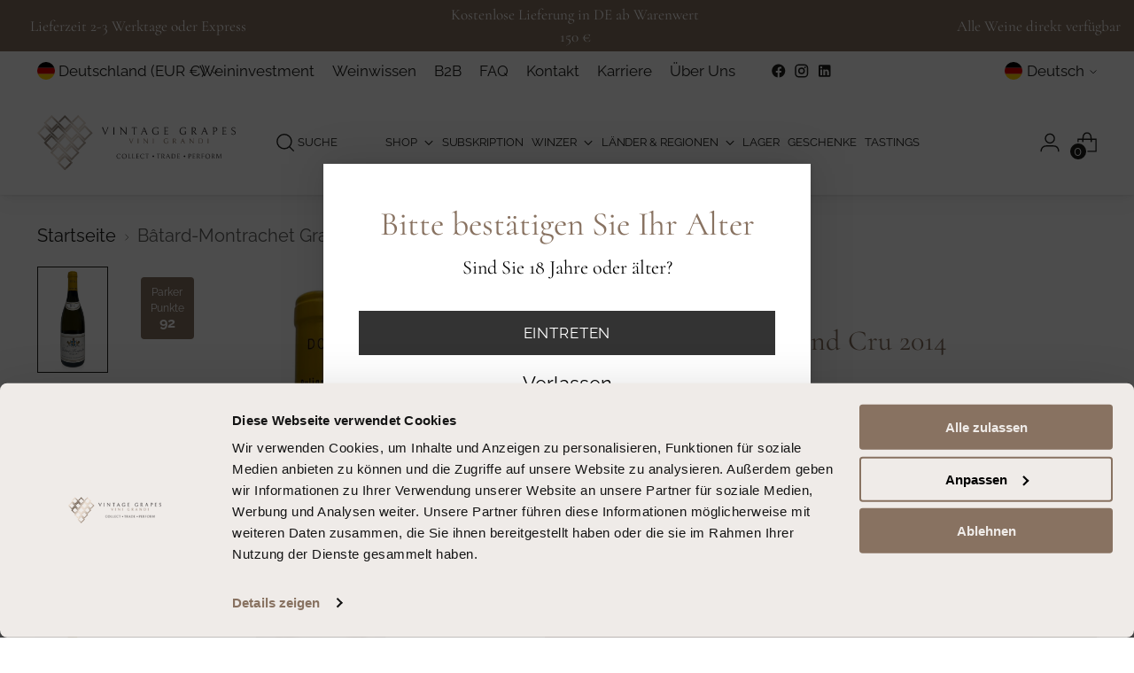

--- FILE ---
content_type: text/html; charset=utf-8
request_url: https://vintage-grapes.com/products/batard-montrachet-grand-cru-2014-1
body_size: 87931
content:
<!doctype html>

<!--
  ___                 ___           ___           ___
       /  /\                     /__/\         /  /\         /  /\
      /  /:/_                    \  \:\       /  /:/        /  /::\
     /  /:/ /\  ___     ___       \  \:\     /  /:/        /  /:/\:\
    /  /:/ /:/ /__/\   /  /\  ___  \  \:\   /  /:/  ___   /  /:/  \:\
   /__/:/ /:/  \  \:\ /  /:/ /__/\  \__\:\ /__/:/  /  /\ /__/:/ \__\:\
   \  \:\/:/    \  \:\  /:/  \  \:\ /  /:/ \  \:\ /  /:/ \  \:\ /  /:/
    \  \::/      \  \:\/:/    \  \:\  /:/   \  \:\  /:/   \  \:\  /:/
     \  \:\       \  \::/      \  \:\/:/     \  \:\/:/     \  \:\/:/
      \  \:\       \__\/        \  \::/       \  \::/       \  \::/
       \__\/                     \__\/         \__\/         \__\/

  --------------------------------------------------------------------
  #  Stiletto v2.0.1
  #  Documentation: https://fluorescent.co/help/stiletto/
  #  Purchase: https://themes.shopify.com/themes/stiletto/
  #  A product by Fluorescent: https://fluorescent.co/
  --------------------------------------------------------------------
-->

<html class="no-js" lang="de" style="--announcement-height: 1px;">
  <head>
    
<!-- Start of Booster Apps Seo-0.1-->
<title>Bâtard-Montrachet Grand Cru 2014 | Domaine Leflaive | Vintage Grapes GmbH</title><meta name="description" content="Der Domaine Leflaive Bâtard-Montrachet Grand Cru 2014 ist ein außergewöhnlicher Weißwein aus der renommierten Weinregion Burgund in Frankreich. Er wird aus 100% Chardonnay-Trauben hergestellt und stammt aus dem Grand Cru Weinberg Bâtard-Montrachet..." /><script type="application/ld+json">
  {
    "@context": "https://schema.org",
    "@type": "WebSite",
    "name": "Vintage Grapes GmbH",
    "url": "https://vintage-grapes.com",
    "potentialAction": {
      "@type": "SearchAction",
      "query-input": "required name=query",
      "target": "https://vintage-grapes.com/search?q={query}"
    }
  }
</script><script type="application/ld+json">
  {
    "@context": "https://schema.org",
    "@type": "Product",
    "name": "Bâtard-Montrachet Grand Cru 2014",
    "brand": {"@type": "Brand","name": "Domaine Leflaive"},
    "sku": "D6-412-213-14",
    "mpn": "",
    "description": "Der Domaine Leflaive Bâtard-Montrachet Grand Cru 2014 ist ein außergewöhnlicher Weißwein aus der renommierten Weinregion Burgund in Frankreich. Er wird aus 100% Chardonnay-Trauben hergestellt und stammt aus dem Grand Cru Weinberg Bâtard-Montrachet, der bekannt ist für seine erstklassigen Chardonnay-Weine.Der Wein hat eine helle, goldgelbe Farbe und verströmt ein intensives, komplexes Bouquet von Aromen, die an weiße Blüten, Zitrusfrüchte und exotische Früchte wie Ananas erinnern. Hinzu kommen Noten von Haselnüssen, Brioche und Toast, die durch die Reifung in Eichenfässern entstehen. Am Gaumen ist der Wein vollmundig und komplex, mit einer reichhaltigen Textur und einem perfekten Gleichgewicht von Frucht- und Säurenoten. Die Aromen von Zitrusfrüchten und exotischen Früchten werden durch Nuancen von Gewürzen und Mineralien ergänzt. Der Abgang ist lang, elegant und erinnert an Mandeln und Brioche.",
    "url": "https://vintage-grapes.com/products/batard-montrachet-grand-cru-2014-1","image": "https://vintage-grapes.com/cdn/shop/files/Domaine-Leflaive-Batard-Montrachet-2014-Fullview-Vintage-Grapes-GmbH_1200x.jpg?v=1738210269","itemCondition": "https://schema.org/NewCondition",
    "offers": [{
          "@type": "Offer","price": "1685.00","priceCurrency": "EUR",
          "itemCondition": "https://schema.org/NewCondition",
          "url": "https://vintage-grapes.com/products/batard-montrachet-grand-cru-2014-1?variant=48254244847937",
          "sku": "D6-412-213-14",
          "mpn": "",
          "availability" : "https://schema.org/InStock",
          "priceValidUntil": "2026-02-20","gtin14": ""}]}
</script>
<!-- end of Booster Apps SEO -->

  
  <!-- Cookiebot CMP -->
    <style type="text/css">
      a#CybotCookiebotDialogPoweredbyCybot,
      div#CybotCookiebotDialogPoweredByText {
        display: none;
      }
      @media screen and (max-width: 767px){
      #CybotCookiebotDialog{
          scale: 80% !important;
          transform: translate(-62.5%,-50%) !important;
          max-height: 90% !important; 
        }
      } 
      #CookiebotWidget .CookiebotWidget-body .CookiebotWidget-main-logo {
        display: none; 
      }
    </style>
    <script
      id="Cookiebot"
      src="https://consent.cookiebot.com/uc.js"
      data-cbid="d1d47f0a-c8cd-498c-808e-06e5db7328b6"
      type="text/javascript"
      defer
    ></script>
  <!-- END Cookiebot CMP -->
  
   
    
    <meta charset="UTF-8">
    <meta http-equiv="X-UA-Compatible" content="IE=edge,chrome=1"><link rel="canonical" href="https://vintage-grapes.com/products/batard-montrachet-grand-cru-2014-1">
    <link rel="preconnect" href="https://cdn.shopify.com" crossorigin><link rel="shortcut icon" href="//vintage-grapes.com/cdn/shop/files/Vintage-Grapes-Favicon.png?crop=center&height=32&v=1680686779&width=32" type="image/png">
    






  
  
  
  
  



<meta property="og:url" content="https://vintage-grapes.com/products/batard-montrachet-grand-cru-2014-1">
<meta property="og:site_name" content="Vintage Grapes GmbH">
<meta property="og:type" content="product">
<meta property="og:title" content="Bâtard-Montrachet Grand Cru 2014">
<meta property="og:description" content="Der Domaine Leflaive Bâtard-Montrachet Grand Cru 2014 ist ein außergewöhnlicher Weißwein aus der renommierten Weinregion Burgund in Frankreich. Er wird aus 100% Chardonnay-Trauben hergestellt und stammt aus dem Grand Cru Weinberg Bâtard-Montrachet, der bekannt ist für seine erstklassigen Chardonnay-Weine.Der Wein hat e">
<meta property="og:image" content="http://vintage-grapes.com/cdn/shop/files/Domaine-Leflaive-Batard-Montrachet-2014-Fullview-Vintage-Grapes-GmbH.jpg?v=1738210269&width=1024">
<meta property="og:image:secure_url" content="https://vintage-grapes.com/cdn/shop/files/Domaine-Leflaive-Batard-Montrachet-2014-Fullview-Vintage-Grapes-GmbH.jpg?v=1738210269&width=1024">
<meta property="og:price:amount" content="1.685,00">
<meta property="og:price:currency" content="EUR">

<meta name="twitter:title" content="Bâtard-Montrachet Grand Cru 2014">
<meta name="twitter:description" content="Der Domaine Leflaive Bâtard-Montrachet Grand Cru 2014 ist ein außergewöhnlicher Weißwein aus der renommierten Weinregion Burgund in Frankreich. Er wird aus 100% Chardonnay-Trauben hergestellt und stammt aus dem Grand Cru Weinberg Bâtard-Montrachet, der bekannt ist für seine erstklassigen Chardonnay-Weine.Der Wein hat e">
<meta name="twitter:card" content="summary_large_image">
<meta name="twitter:image" content="https://vintage-grapes.com/cdn/shop/files/Domaine-Leflaive-Batard-Montrachet-2014-Fullview-Vintage-Grapes-GmbH.jpg?v=1738210269&width=1024">
<meta name="twitter:image:width" content="480">
<meta name="twitter:image:height" content="480">


    <script>
  console.log('Stiletto v2.0.1 by Fluorescent');

  document.documentElement.className = document.documentElement.className.replace('no-js', '');
  if (window.matchMedia(`(prefers-reduced-motion: reduce)`) === true || window.matchMedia(`(prefers-reduced-motion: reduce)`).matches === true) {
    document.documentElement.classList.add('prefers-reduced-motion');
  } else {
    document.documentElement.classList.add('do-anim');
  }

  window.theme = {
    version: 'v2.0.1',
    themeName: 'Stiletto',
    moneyFormat: "{{amount_with_comma_separator}} €",
    strings: {
      name: "Vintage Grapes GmbH",
      accessibility: {
        play_video: "Spielen",
        pause_video: "Pause",
        range_lower: "Unter",
        range_upper: "Obere"
      },
      product: {
        no_shipping_rates: "Versandkosten nicht verfügbar",
        country_placeholder: "Land\/Region",
        review: "Eine Rezension schreiben"
      },
      products: {
        product: {
          unavailable: "Nicht verfügbar",
          unitPrice: "Stückpreis",
          unitPriceSeparator: "per",
          sku: "Artikelnummer:"
        }
      },
      cart: {
        editCartNote: "Auftragsnotizen bearbeiten",
        addCartNote: "Fügen Sie eine Notiz zu Ihrer Bestellung hinzu",
        quantityError: "Sie haben die maximale Anzahl dieses Produktes in Ihrem Warenkorb"
      },
      pagination: {
        viewing: "Sie sehen gerade {{ of }} von {{ total }}",
        products: "Produkten",
        results: "Ergebnisse"
      }
    },
    routes: {
      root: "/",
      cart: {
        base: "/cart",
        add: "/cart/add",
        change: "/cart/change",
        update: "/cart/update",
        clear: "/cart/clear",
        // Manual routes until Shopify adds support
        shipping: "/cart/shipping_rates",
      },
      // Manual routes until Shopify adds support
      products: "/products",
      productRecommendations: "/recommendations/products",
      predictive_search_url: '/search/suggest',
    },
    icons: {
      chevron: "\u003cspan class=\"icon icon-new icon-chevron \"\u003e\n  \u003csvg viewBox=\"0 0 24 24\" fill=\"none\" xmlns=\"http:\/\/www.w3.org\/2000\/svg\"\u003e\u003cpath d=\"M1.875 7.438 12 17.563 22.125 7.438\" stroke=\"currentColor\" stroke-width=\"2\"\/\u003e\u003c\/svg\u003e\n\u003c\/span\u003e\n\n",
      close: "\u003cspan class=\"icon icon-new icon-close \"\u003e\n  \u003csvg viewBox=\"0 0 24 24\" fill=\"none\" xmlns=\"http:\/\/www.w3.org\/2000\/svg\"\u003e\u003cpath d=\"M2.66 1.34 2 .68.68 2l.66.66 1.32-1.32zm18.68 21.32.66.66L23.32 22l-.66-.66-1.32 1.32zm1.32-20 .66-.66L22 .68l-.66.66 1.32 1.32zM1.34 21.34.68 22 2 23.32l.66-.66-1.32-1.32zm0-18.68 10 10 1.32-1.32-10-10-1.32 1.32zm11.32 10 10-10-1.32-1.32-10 10 1.32 1.32zm-1.32-1.32-10 10 1.32 1.32 10-10-1.32-1.32zm0 1.32 10 10 1.32-1.32-10-10-1.32 1.32z\" fill=\"currentColor\"\/\u003e\u003c\/svg\u003e\n\u003c\/span\u003e\n\n",
      zoom: "\u003cspan class=\"icon icon-new icon-zoom \"\u003e\n  \u003csvg viewBox=\"0 0 24 24\" fill=\"none\" xmlns=\"http:\/\/www.w3.org\/2000\/svg\"\u003e\u003cpath d=\"M10.3,19.71c5.21,0,9.44-4.23,9.44-9.44S15.51,.83,10.3,.83,.86,5.05,.86,10.27s4.23,9.44,9.44,9.44Z\" fill=\"none\" stroke=\"currentColor\" stroke-linecap=\"round\" stroke-miterlimit=\"10\" stroke-width=\"1.63\"\/\u003e\n          \u003cpath d=\"M5.05,10.27H15.54\" fill=\"none\" stroke=\"currentColor\" stroke-miterlimit=\"10\" stroke-width=\"1.63\"\/\u003e\n          \u003cpath class=\"cross-up\" d=\"M10.3,5.02V15.51\" fill=\"none\" stroke=\"currentColor\" stroke-miterlimit=\"10\" stroke-width=\"1.63\"\/\u003e\n          \u003cpath d=\"M16.92,16.9l6.49,6.49\" fill=\"none\" stroke=\"currentColor\" stroke-miterlimit=\"10\" stroke-width=\"1.63\"\/\u003e\u003c\/svg\u003e\n\u003c\/span\u003e\n\n"
    },
    coreData: {
      n: "Stiletto",
      v: "v2.0.1",
    }
  }

  
    window.theme.allCountryOptionTags = "\u003coption value=\"Germany\" data-provinces=\"[]\"\u003eDeutschland\u003c\/option\u003e\n\u003coption value=\"Switzerland\" data-provinces=\"[]\"\u003eSchweiz\u003c\/option\u003e\n\u003coption value=\"Austria\" data-provinces=\"[]\"\u003eÖsterreich\u003c\/option\u003e\n\u003coption value=\"Italy\" data-provinces=\"[[\u0026quot;Agrigento\u0026quot;,\u0026quot;Provinz Agrigent\u0026quot;],[\u0026quot;Alessandria\u0026quot;,\u0026quot;Provinz Alessandria\u0026quot;],[\u0026quot;Ancona\u0026quot;,\u0026quot;Provinz Ancona\u0026quot;],[\u0026quot;Aosta\u0026quot;,\u0026quot;Aostatal\u0026quot;],[\u0026quot;Arezzo\u0026quot;,\u0026quot;Provinz Arezzo\u0026quot;],[\u0026quot;Ascoli Piceno\u0026quot;,\u0026quot;Provinz Ascoli Piceno\u0026quot;],[\u0026quot;Asti\u0026quot;,\u0026quot;Provinz Asti\u0026quot;],[\u0026quot;Avellino\u0026quot;,\u0026quot;Provinz Avellino\u0026quot;],[\u0026quot;Bari\u0026quot;,\u0026quot;Provinz Bari\u0026quot;],[\u0026quot;Barletta-Andria-Trani\u0026quot;,\u0026quot;Provinz Barletta-Andria-Trani\u0026quot;],[\u0026quot;Belluno\u0026quot;,\u0026quot;Provinz Belluno\u0026quot;],[\u0026quot;Benevento\u0026quot;,\u0026quot;Provinz Benevento\u0026quot;],[\u0026quot;Bergamo\u0026quot;,\u0026quot;Provinz Bergamo\u0026quot;],[\u0026quot;Biella\u0026quot;,\u0026quot;Provinz Biella\u0026quot;],[\u0026quot;Bologna\u0026quot;,\u0026quot;Provinz Bologna\u0026quot;],[\u0026quot;Bolzano\u0026quot;,\u0026quot;Südtirol\u0026quot;],[\u0026quot;Brescia\u0026quot;,\u0026quot;Provinz Brescia\u0026quot;],[\u0026quot;Brindisi\u0026quot;,\u0026quot;Provinz Brindisi\u0026quot;],[\u0026quot;Cagliari\u0026quot;,\u0026quot;Provinz Cagliari\u0026quot;],[\u0026quot;Caltanissetta\u0026quot;,\u0026quot;Provinz Caltanissetta\u0026quot;],[\u0026quot;Campobasso\u0026quot;,\u0026quot;Provinz Campobasso\u0026quot;],[\u0026quot;Carbonia-Iglesias\u0026quot;,\u0026quot;Provinz Carbonia-Iglesias\u0026quot;],[\u0026quot;Caserta\u0026quot;,\u0026quot;Provinz Caserta\u0026quot;],[\u0026quot;Catania\u0026quot;,\u0026quot;Provinz Catania\u0026quot;],[\u0026quot;Catanzaro\u0026quot;,\u0026quot;Provinz Catanzaro\u0026quot;],[\u0026quot;Chieti\u0026quot;,\u0026quot;Provinz Chieti\u0026quot;],[\u0026quot;Como\u0026quot;,\u0026quot;Provinz Como\u0026quot;],[\u0026quot;Cosenza\u0026quot;,\u0026quot;Provinz Cosenza\u0026quot;],[\u0026quot;Cremona\u0026quot;,\u0026quot;Provinz Cremona\u0026quot;],[\u0026quot;Crotone\u0026quot;,\u0026quot;Provinz Crotone\u0026quot;],[\u0026quot;Cuneo\u0026quot;,\u0026quot;Provinz Cuneo\u0026quot;],[\u0026quot;Enna\u0026quot;,\u0026quot;Provinz Enna\u0026quot;],[\u0026quot;Fermo\u0026quot;,\u0026quot;Provinz Fermo\u0026quot;],[\u0026quot;Ferrara\u0026quot;,\u0026quot;Provinz Ferrara\u0026quot;],[\u0026quot;Firenze\u0026quot;,\u0026quot;Provinz Florenz\u0026quot;],[\u0026quot;Foggia\u0026quot;,\u0026quot;Provinz Foggia\u0026quot;],[\u0026quot;Forlì-Cesena\u0026quot;,\u0026quot;Provinz Forlì-Cesena\u0026quot;],[\u0026quot;Frosinone\u0026quot;,\u0026quot;Provinz Frosinone\u0026quot;],[\u0026quot;Genova\u0026quot;,\u0026quot;Metropolitanstadt Genua\u0026quot;],[\u0026quot;Gorizia\u0026quot;,\u0026quot;Provinz Görz\u0026quot;],[\u0026quot;Grosseto\u0026quot;,\u0026quot;Provinz Grosseto\u0026quot;],[\u0026quot;Imperia\u0026quot;,\u0026quot;Provinz Imperia\u0026quot;],[\u0026quot;Isernia\u0026quot;,\u0026quot;Provinz Isernia\u0026quot;],[\u0026quot;L\u0026#39;Aquila\u0026quot;,\u0026quot;Provinz L’Aquila\u0026quot;],[\u0026quot;La Spezia\u0026quot;,\u0026quot;Provinz La Spezia\u0026quot;],[\u0026quot;Latina\u0026quot;,\u0026quot;Provinz Latina\u0026quot;],[\u0026quot;Lecce\u0026quot;,\u0026quot;Provinz Lecce\u0026quot;],[\u0026quot;Lecco\u0026quot;,\u0026quot;Provinz Lecco\u0026quot;],[\u0026quot;Livorno\u0026quot;,\u0026quot;Provinz Livorno\u0026quot;],[\u0026quot;Lodi\u0026quot;,\u0026quot;Provinz Lodi\u0026quot;],[\u0026quot;Lucca\u0026quot;,\u0026quot;Provinz Lucca\u0026quot;],[\u0026quot;Macerata\u0026quot;,\u0026quot;Provinz Macerata\u0026quot;],[\u0026quot;Mantova\u0026quot;,\u0026quot;Provinz Mantua\u0026quot;],[\u0026quot;Massa-Carrara\u0026quot;,\u0026quot;Provinz Massa-Carrara\u0026quot;],[\u0026quot;Matera\u0026quot;,\u0026quot;Provinz Matera\u0026quot;],[\u0026quot;Medio Campidano\u0026quot;,\u0026quot;Provinz Medio Campidano\u0026quot;],[\u0026quot;Messina\u0026quot;,\u0026quot;Metropolitanstadt Messina\u0026quot;],[\u0026quot;Milano\u0026quot;,\u0026quot;Provinz Mailand\u0026quot;],[\u0026quot;Modena\u0026quot;,\u0026quot;Provinz Modena\u0026quot;],[\u0026quot;Monza e Brianza\u0026quot;,\u0026quot;Provinz Monza und Brianza\u0026quot;],[\u0026quot;Napoli\u0026quot;,\u0026quot;Metropolitanstadt Neapel\u0026quot;],[\u0026quot;Novara\u0026quot;,\u0026quot;Provinz Novara\u0026quot;],[\u0026quot;Nuoro\u0026quot;,\u0026quot;Provinz Nuoro\u0026quot;],[\u0026quot;Ogliastra\u0026quot;,\u0026quot;Provinz Ogliastra\u0026quot;],[\u0026quot;Olbia-Tempio\u0026quot;,\u0026quot;Provinz Olbia-Tempio\u0026quot;],[\u0026quot;Oristano\u0026quot;,\u0026quot;Provinz Oristano\u0026quot;],[\u0026quot;Padova\u0026quot;,\u0026quot;Provinz Padua\u0026quot;],[\u0026quot;Palermo\u0026quot;,\u0026quot;Provinz Palermo\u0026quot;],[\u0026quot;Parma\u0026quot;,\u0026quot;Provinz Parma\u0026quot;],[\u0026quot;Pavia\u0026quot;,\u0026quot;Provinz Pavia\u0026quot;],[\u0026quot;Perugia\u0026quot;,\u0026quot;Provinz Perugia\u0026quot;],[\u0026quot;Pesaro e Urbino\u0026quot;,\u0026quot;Provinz Pesaro und Urbino\u0026quot;],[\u0026quot;Pescara\u0026quot;,\u0026quot;Provinz Pescara\u0026quot;],[\u0026quot;Piacenza\u0026quot;,\u0026quot;Provinz Piacenza\u0026quot;],[\u0026quot;Pisa\u0026quot;,\u0026quot;Provinz Pisa\u0026quot;],[\u0026quot;Pistoia\u0026quot;,\u0026quot;Provinz Pistoia\u0026quot;],[\u0026quot;Pordenone\u0026quot;,\u0026quot;Provinz Pordenone\u0026quot;],[\u0026quot;Potenza\u0026quot;,\u0026quot;Provinz Potenza\u0026quot;],[\u0026quot;Prato\u0026quot;,\u0026quot;Provinz Prato\u0026quot;],[\u0026quot;Ragusa\u0026quot;,\u0026quot;Provinz Ragusa\u0026quot;],[\u0026quot;Ravenna\u0026quot;,\u0026quot;Provinz Ravenna\u0026quot;],[\u0026quot;Reggio Calabria\u0026quot;,\u0026quot;Provinz Reggio Calabria\u0026quot;],[\u0026quot;Reggio Emilia\u0026quot;,\u0026quot;Provinz Reggio Emilia\u0026quot;],[\u0026quot;Rieti\u0026quot;,\u0026quot;Provinz Rieti\u0026quot;],[\u0026quot;Rimini\u0026quot;,\u0026quot;Provinz Rimini\u0026quot;],[\u0026quot;Roma\u0026quot;,\u0026quot;Provinz Rom\u0026quot;],[\u0026quot;Rovigo\u0026quot;,\u0026quot;Provinz Rovigo\u0026quot;],[\u0026quot;Salerno\u0026quot;,\u0026quot;Provinz Salerno\u0026quot;],[\u0026quot;Sassari\u0026quot;,\u0026quot;Provinz Sassari\u0026quot;],[\u0026quot;Savona\u0026quot;,\u0026quot;Provinz Savona\u0026quot;],[\u0026quot;Siena\u0026quot;,\u0026quot;Provinz Siena\u0026quot;],[\u0026quot;Siracusa\u0026quot;,\u0026quot;Provinz Syrakus\u0026quot;],[\u0026quot;Sondrio\u0026quot;,\u0026quot;Provinz Sondrio\u0026quot;],[\u0026quot;Taranto\u0026quot;,\u0026quot;Provinz Tarent\u0026quot;],[\u0026quot;Teramo\u0026quot;,\u0026quot;Provinz Teramo\u0026quot;],[\u0026quot;Terni\u0026quot;,\u0026quot;Provinz Terni\u0026quot;],[\u0026quot;Torino\u0026quot;,\u0026quot;Provinz Turin\u0026quot;],[\u0026quot;Trapani\u0026quot;,\u0026quot;Provinz Trapani\u0026quot;],[\u0026quot;Trento\u0026quot;,\u0026quot;Trentino\u0026quot;],[\u0026quot;Treviso\u0026quot;,\u0026quot;Provinz Treviso\u0026quot;],[\u0026quot;Trieste\u0026quot;,\u0026quot;Provinz Triest\u0026quot;],[\u0026quot;Udine\u0026quot;,\u0026quot;Provinz Udine\u0026quot;],[\u0026quot;Varese\u0026quot;,\u0026quot;Provinz Varese\u0026quot;],[\u0026quot;Venezia\u0026quot;,\u0026quot;Provinz Venedig\u0026quot;],[\u0026quot;Verbano-Cusio-Ossola\u0026quot;,\u0026quot;Provinz Verbano-Cusio-Ossola\u0026quot;],[\u0026quot;Vercelli\u0026quot;,\u0026quot;Provinz Vercelli\u0026quot;],[\u0026quot;Verona\u0026quot;,\u0026quot;Provinz Verona\u0026quot;],[\u0026quot;Vibo Valentia\u0026quot;,\u0026quot;Provinz Vibo Valentia\u0026quot;],[\u0026quot;Vicenza\u0026quot;,\u0026quot;Provinz Vicenza\u0026quot;],[\u0026quot;Viterbo\u0026quot;,\u0026quot;Provinz Viterbo\u0026quot;]]\"\u003eItalien\u003c\/option\u003e\n\u003coption value=\"---\" data-provinces=\"[]\"\u003e---\u003c\/option\u003e\n\u003coption value=\"Egypt\" data-provinces=\"[[\u0026quot;6th of October\u0026quot;,\u0026quot;6. Oktober\u0026quot;],[\u0026quot;Al Sharqia\u0026quot;,\u0026quot;asch-Scharqiyya\u0026quot;],[\u0026quot;Alexandria\u0026quot;,\u0026quot;al-Iskandariyya\u0026quot;],[\u0026quot;Aswan\u0026quot;,\u0026quot;Aswan\u0026quot;],[\u0026quot;Asyut\u0026quot;,\u0026quot;Asyut\u0026quot;],[\u0026quot;Beheira\u0026quot;,\u0026quot;al-Buhaira\u0026quot;],[\u0026quot;Beni Suef\u0026quot;,\u0026quot;Bani Suwaif\u0026quot;],[\u0026quot;Cairo\u0026quot;,\u0026quot;al-Qahira\u0026quot;],[\u0026quot;Dakahlia\u0026quot;,\u0026quot;ad-Daqahliyya\u0026quot;],[\u0026quot;Damietta\u0026quot;,\u0026quot;Dumyat\u0026quot;],[\u0026quot;Faiyum\u0026quot;,\u0026quot;al-Fayyum\u0026quot;],[\u0026quot;Gharbia\u0026quot;,\u0026quot;al-Gharbiyya\u0026quot;],[\u0026quot;Giza\u0026quot;,\u0026quot;al-Dschiza\u0026quot;],[\u0026quot;Helwan\u0026quot;,\u0026quot;Helwan\u0026quot;],[\u0026quot;Ismailia\u0026quot;,\u0026quot;Ismailia\u0026quot;],[\u0026quot;Kafr el-Sheikh\u0026quot;,\u0026quot;Kafr asch-Schaich\u0026quot;],[\u0026quot;Luxor\u0026quot;,\u0026quot;al-Uqsur\u0026quot;],[\u0026quot;Matrouh\u0026quot;,\u0026quot;Matruh\u0026quot;],[\u0026quot;Minya\u0026quot;,\u0026quot;al-Minya\u0026quot;],[\u0026quot;Monufia\u0026quot;,\u0026quot;al-Minufiyya\u0026quot;],[\u0026quot;New Valley\u0026quot;,\u0026quot;al-Wadi al-dschadid\u0026quot;],[\u0026quot;North Sinai\u0026quot;,\u0026quot;Schimal Sina\u0026quot;],[\u0026quot;Port Said\u0026quot;,\u0026quot;Port Said\u0026quot;],[\u0026quot;Qalyubia\u0026quot;,\u0026quot;al-Qalyubiyya\u0026quot;],[\u0026quot;Qena\u0026quot;,\u0026quot;Qina\u0026quot;],[\u0026quot;Red Sea\u0026quot;,\u0026quot;al-Bahr al-ahmar\u0026quot;],[\u0026quot;Sohag\u0026quot;,\u0026quot;Sauhadsch\u0026quot;],[\u0026quot;South Sinai\u0026quot;,\u0026quot;Dschanub Sina\u0026quot;],[\u0026quot;Suez\u0026quot;,\u0026quot;as-Suwais\u0026quot;]]\"\u003eÄgypten\u003c\/option\u003e\n\u003coption value=\"Equatorial Guinea\" data-provinces=\"[]\"\u003eÄquatorialguinea\u003c\/option\u003e\n\u003coption value=\"Ethiopia\" data-provinces=\"[]\"\u003eÄthiopien\u003c\/option\u003e\n\u003coption value=\"Afghanistan\" data-provinces=\"[]\"\u003eAfghanistan\u003c\/option\u003e\n\u003coption value=\"Aland Islands\" data-provinces=\"[]\"\u003eÅlandinseln\u003c\/option\u003e\n\u003coption value=\"Albania\" data-provinces=\"[]\"\u003eAlbanien\u003c\/option\u003e\n\u003coption value=\"Algeria\" data-provinces=\"[]\"\u003eAlgerien\u003c\/option\u003e\n\u003coption value=\"United States Minor Outlying Islands\" data-provinces=\"[]\"\u003eAmerikanische Überseeinseln\u003c\/option\u003e\n\u003coption value=\"Andorra\" data-provinces=\"[]\"\u003eAndorra\u003c\/option\u003e\n\u003coption value=\"Angola\" data-provinces=\"[]\"\u003eAngola\u003c\/option\u003e\n\u003coption value=\"Anguilla\" data-provinces=\"[]\"\u003eAnguilla\u003c\/option\u003e\n\u003coption value=\"Antigua And Barbuda\" data-provinces=\"[]\"\u003eAntigua und Barbuda\u003c\/option\u003e\n\u003coption value=\"Argentina\" data-provinces=\"[[\u0026quot;Buenos Aires\u0026quot;,\u0026quot;Provinz Buenos Aires\u0026quot;],[\u0026quot;Catamarca\u0026quot;,\u0026quot;Provinz Catamarca\u0026quot;],[\u0026quot;Chaco\u0026quot;,\u0026quot;Provinz Chaco\u0026quot;],[\u0026quot;Chubut\u0026quot;,\u0026quot;Provinz Chubut\u0026quot;],[\u0026quot;Ciudad Autónoma de Buenos Aires\u0026quot;,\u0026quot;Autonome Stadt Buenos Aires\u0026quot;],[\u0026quot;Corrientes\u0026quot;,\u0026quot;Provinz Corrientes\u0026quot;],[\u0026quot;Córdoba\u0026quot;,\u0026quot;Córdoba\u0026quot;],[\u0026quot;Entre Ríos\u0026quot;,\u0026quot;Entre Ríos\u0026quot;],[\u0026quot;Formosa\u0026quot;,\u0026quot;Provinz Formosa\u0026quot;],[\u0026quot;Jujuy\u0026quot;,\u0026quot;Provinz Jujuy\u0026quot;],[\u0026quot;La Pampa\u0026quot;,\u0026quot;Provinz La Pampa\u0026quot;],[\u0026quot;La Rioja\u0026quot;,\u0026quot;Provinz La Rioja\u0026quot;],[\u0026quot;Mendoza\u0026quot;,\u0026quot;Provinz Mendoza\u0026quot;],[\u0026quot;Misiones\u0026quot;,\u0026quot;Misiones\u0026quot;],[\u0026quot;Neuquén\u0026quot;,\u0026quot;Provinz Neuquén\u0026quot;],[\u0026quot;Río Negro\u0026quot;,\u0026quot;Provinz Río Negro\u0026quot;],[\u0026quot;Salta\u0026quot;,\u0026quot;Provinz Salta\u0026quot;],[\u0026quot;San Juan\u0026quot;,\u0026quot;Provinz San Juan\u0026quot;],[\u0026quot;San Luis\u0026quot;,\u0026quot;Provinz San Luis\u0026quot;],[\u0026quot;Santa Cruz\u0026quot;,\u0026quot;Provinz Santa Cruz\u0026quot;],[\u0026quot;Santa Fe\u0026quot;,\u0026quot;Provinz Santa Fe\u0026quot;],[\u0026quot;Santiago Del Estero\u0026quot;,\u0026quot;Santiago del Estero (Provinz)\u0026quot;],[\u0026quot;Tierra Del Fuego\u0026quot;,\u0026quot;Provinz Tierra del Fuego\u0026quot;],[\u0026quot;Tucumán\u0026quot;,\u0026quot;Provinz Tucumán\u0026quot;]]\"\u003eArgentinien\u003c\/option\u003e\n\u003coption value=\"Armenia\" data-provinces=\"[]\"\u003eArmenien\u003c\/option\u003e\n\u003coption value=\"Aruba\" data-provinces=\"[]\"\u003eAruba\u003c\/option\u003e\n\u003coption value=\"Ascension Island\" data-provinces=\"[]\"\u003eAscension\u003c\/option\u003e\n\u003coption value=\"Azerbaijan\" data-provinces=\"[]\"\u003eAserbaidschan\u003c\/option\u003e\n\u003coption value=\"Australia\" data-provinces=\"[[\u0026quot;Australian Capital Territory\u0026quot;,\u0026quot;Australian Capital Territory\u0026quot;],[\u0026quot;New South Wales\u0026quot;,\u0026quot;New South Wales\u0026quot;],[\u0026quot;Northern Territory\u0026quot;,\u0026quot;Northern Territory\u0026quot;],[\u0026quot;Queensland\u0026quot;,\u0026quot;Queensland\u0026quot;],[\u0026quot;South Australia\u0026quot;,\u0026quot;South Australia\u0026quot;],[\u0026quot;Tasmania\u0026quot;,\u0026quot;Tasmanien\u0026quot;],[\u0026quot;Victoria\u0026quot;,\u0026quot;Victoria\u0026quot;],[\u0026quot;Western Australia\u0026quot;,\u0026quot;Western Australia\u0026quot;]]\"\u003eAustralien\u003c\/option\u003e\n\u003coption value=\"Bahamas\" data-provinces=\"[]\"\u003eBahamas\u003c\/option\u003e\n\u003coption value=\"Bahrain\" data-provinces=\"[]\"\u003eBahrain\u003c\/option\u003e\n\u003coption value=\"Bangladesh\" data-provinces=\"[]\"\u003eBangladesch\u003c\/option\u003e\n\u003coption value=\"Barbados\" data-provinces=\"[]\"\u003eBarbados\u003c\/option\u003e\n\u003coption value=\"Belarus\" data-provinces=\"[]\"\u003eBelarus\u003c\/option\u003e\n\u003coption value=\"Belgium\" data-provinces=\"[]\"\u003eBelgien\u003c\/option\u003e\n\u003coption value=\"Belize\" data-provinces=\"[]\"\u003eBelize\u003c\/option\u003e\n\u003coption value=\"Benin\" data-provinces=\"[]\"\u003eBenin\u003c\/option\u003e\n\u003coption value=\"Bermuda\" data-provinces=\"[]\"\u003eBermuda\u003c\/option\u003e\n\u003coption value=\"Bhutan\" data-provinces=\"[]\"\u003eBhutan\u003c\/option\u003e\n\u003coption value=\"Bolivia\" data-provinces=\"[]\"\u003eBolivien\u003c\/option\u003e\n\u003coption value=\"Bosnia And Herzegovina\" data-provinces=\"[]\"\u003eBosnien und Herzegowina\u003c\/option\u003e\n\u003coption value=\"Botswana\" data-provinces=\"[]\"\u003eBotsuana\u003c\/option\u003e\n\u003coption value=\"Brazil\" data-provinces=\"[[\u0026quot;Acre\u0026quot;,\u0026quot;Acre\u0026quot;],[\u0026quot;Alagoas\u0026quot;,\u0026quot;Alagoas\u0026quot;],[\u0026quot;Amapá\u0026quot;,\u0026quot;Amapá\u0026quot;],[\u0026quot;Amazonas\u0026quot;,\u0026quot;Amazonas\u0026quot;],[\u0026quot;Bahia\u0026quot;,\u0026quot;Bahia\u0026quot;],[\u0026quot;Ceará\u0026quot;,\u0026quot;Ceará\u0026quot;],[\u0026quot;Distrito Federal\u0026quot;,\u0026quot;Bundesdistrikt von Brasilien\u0026quot;],[\u0026quot;Espírito Santo\u0026quot;,\u0026quot;Espírito Santo\u0026quot;],[\u0026quot;Goiás\u0026quot;,\u0026quot;Goiás\u0026quot;],[\u0026quot;Maranhão\u0026quot;,\u0026quot;Maranhão\u0026quot;],[\u0026quot;Mato Grosso\u0026quot;,\u0026quot;Mato Grosso\u0026quot;],[\u0026quot;Mato Grosso do Sul\u0026quot;,\u0026quot;Mato Grosso do Sul\u0026quot;],[\u0026quot;Minas Gerais\u0026quot;,\u0026quot;Minas Gerais\u0026quot;],[\u0026quot;Paraná\u0026quot;,\u0026quot;Paraná\u0026quot;],[\u0026quot;Paraíba\u0026quot;,\u0026quot;Paraíba\u0026quot;],[\u0026quot;Pará\u0026quot;,\u0026quot;Pará\u0026quot;],[\u0026quot;Pernambuco\u0026quot;,\u0026quot;Pernambuco\u0026quot;],[\u0026quot;Piauí\u0026quot;,\u0026quot;Piauí\u0026quot;],[\u0026quot;Rio Grande do Norte\u0026quot;,\u0026quot;Rio Grande do Norte\u0026quot;],[\u0026quot;Rio Grande do Sul\u0026quot;,\u0026quot;Rio Grande do Sul\u0026quot;],[\u0026quot;Rio de Janeiro\u0026quot;,\u0026quot;Rio de Janeiro\u0026quot;],[\u0026quot;Rondônia\u0026quot;,\u0026quot;Rondônia\u0026quot;],[\u0026quot;Roraima\u0026quot;,\u0026quot;Roraima\u0026quot;],[\u0026quot;Santa Catarina\u0026quot;,\u0026quot;Santa Catarina\u0026quot;],[\u0026quot;Sergipe\u0026quot;,\u0026quot;Sergipe\u0026quot;],[\u0026quot;São Paulo\u0026quot;,\u0026quot;São Paulo\u0026quot;],[\u0026quot;Tocantins\u0026quot;,\u0026quot;Tocantins\u0026quot;]]\"\u003eBrasilien\u003c\/option\u003e\n\u003coption value=\"Virgin Islands, British\" data-provinces=\"[]\"\u003eBritische Jungferninseln\u003c\/option\u003e\n\u003coption value=\"British Indian Ocean Territory\" data-provinces=\"[]\"\u003eBritisches Territorium im Indischen Ozean\u003c\/option\u003e\n\u003coption value=\"Brunei\" data-provinces=\"[]\"\u003eBrunei Darussalam\u003c\/option\u003e\n\u003coption value=\"Bulgaria\" data-provinces=\"[]\"\u003eBulgarien\u003c\/option\u003e\n\u003coption value=\"Burkina Faso\" data-provinces=\"[]\"\u003eBurkina Faso\u003c\/option\u003e\n\u003coption value=\"Burundi\" data-provinces=\"[]\"\u003eBurundi\u003c\/option\u003e\n\u003coption value=\"Cape Verde\" data-provinces=\"[]\"\u003eCabo Verde\u003c\/option\u003e\n\u003coption value=\"Chile\" data-provinces=\"[[\u0026quot;Antofagasta\u0026quot;,\u0026quot;Región de Antofagasta\u0026quot;],[\u0026quot;Araucanía\u0026quot;,\u0026quot;Región de la Araucanía\u0026quot;],[\u0026quot;Arica and Parinacota\u0026quot;,\u0026quot;Región de Arica y Parinacota\u0026quot;],[\u0026quot;Atacama\u0026quot;,\u0026quot;Región de Atacama\u0026quot;],[\u0026quot;Aysén\u0026quot;,\u0026quot;Región de Aysén\u0026quot;],[\u0026quot;Biobío\u0026quot;,\u0026quot;Región del Bío-Bío\u0026quot;],[\u0026quot;Coquimbo\u0026quot;,\u0026quot;Región de Coquimbo\u0026quot;],[\u0026quot;Los Lagos\u0026quot;,\u0026quot;Región de los Lagos\u0026quot;],[\u0026quot;Los Ríos\u0026quot;,\u0026quot;Región de Los Ríos\u0026quot;],[\u0026quot;Magallanes\u0026quot;,\u0026quot;Región de Magallanes y de la Antártica Chilena\u0026quot;],[\u0026quot;Maule\u0026quot;,\u0026quot;Región del Maule\u0026quot;],[\u0026quot;O\u0026#39;Higgins\u0026quot;,\u0026quot;Región del Libertador General Bernardo O’Higgins\u0026quot;],[\u0026quot;Santiago\u0026quot;,\u0026quot;Región Metropolitana de Santiago\u0026quot;],[\u0026quot;Tarapacá\u0026quot;,\u0026quot;Región de Tarapacá\u0026quot;],[\u0026quot;Valparaíso\u0026quot;,\u0026quot;Región de Valparaíso\u0026quot;],[\u0026quot;Ñuble\u0026quot;,\u0026quot;Región de Ñuble\u0026quot;]]\"\u003eChile\u003c\/option\u003e\n\u003coption value=\"China\" data-provinces=\"[[\u0026quot;Anhui\u0026quot;,\u0026quot;Anhui\u0026quot;],[\u0026quot;Beijing\u0026quot;,\u0026quot;Peking\u0026quot;],[\u0026quot;Chongqing\u0026quot;,\u0026quot;Chongqing\u0026quot;],[\u0026quot;Fujian\u0026quot;,\u0026quot;Fujian\u0026quot;],[\u0026quot;Gansu\u0026quot;,\u0026quot;Gansu\u0026quot;],[\u0026quot;Guangdong\u0026quot;,\u0026quot;Guangdong\u0026quot;],[\u0026quot;Guangxi\u0026quot;,\u0026quot;Guangxi\u0026quot;],[\u0026quot;Guizhou\u0026quot;,\u0026quot;Guizhou\u0026quot;],[\u0026quot;Hainan\u0026quot;,\u0026quot;Hainan\u0026quot;],[\u0026quot;Hebei\u0026quot;,\u0026quot;Hebei\u0026quot;],[\u0026quot;Heilongjiang\u0026quot;,\u0026quot;Heilongjiang\u0026quot;],[\u0026quot;Henan\u0026quot;,\u0026quot;Henan\u0026quot;],[\u0026quot;Hubei\u0026quot;,\u0026quot;Hubei\u0026quot;],[\u0026quot;Hunan\u0026quot;,\u0026quot;Hunan\u0026quot;],[\u0026quot;Inner Mongolia\u0026quot;,\u0026quot;Innere Mongolei\u0026quot;],[\u0026quot;Jiangsu\u0026quot;,\u0026quot;Jiangsu\u0026quot;],[\u0026quot;Jiangxi\u0026quot;,\u0026quot;Jiangxi\u0026quot;],[\u0026quot;Jilin\u0026quot;,\u0026quot;Jilin\u0026quot;],[\u0026quot;Liaoning\u0026quot;,\u0026quot;Liaoning\u0026quot;],[\u0026quot;Ningxia\u0026quot;,\u0026quot;Ningxia\u0026quot;],[\u0026quot;Qinghai\u0026quot;,\u0026quot;Qinghai\u0026quot;],[\u0026quot;Shaanxi\u0026quot;,\u0026quot;Shaanxi\u0026quot;],[\u0026quot;Shandong\u0026quot;,\u0026quot;Shandong\u0026quot;],[\u0026quot;Shanghai\u0026quot;,\u0026quot;Shanghai\u0026quot;],[\u0026quot;Shanxi\u0026quot;,\u0026quot;Shanxi\u0026quot;],[\u0026quot;Sichuan\u0026quot;,\u0026quot;Sichuan\u0026quot;],[\u0026quot;Tianjin\u0026quot;,\u0026quot;Tianjin\u0026quot;],[\u0026quot;Xinjiang\u0026quot;,\u0026quot;Xinjiang\u0026quot;],[\u0026quot;Xizang\u0026quot;,\u0026quot;Autonomes Gebiet Tibet\u0026quot;],[\u0026quot;Yunnan\u0026quot;,\u0026quot;Yunnan\u0026quot;],[\u0026quot;Zhejiang\u0026quot;,\u0026quot;Zhejiang\u0026quot;]]\"\u003eChina\u003c\/option\u003e\n\u003coption value=\"Cook Islands\" data-provinces=\"[]\"\u003eCookinseln\u003c\/option\u003e\n\u003coption value=\"Costa Rica\" data-provinces=\"[[\u0026quot;Alajuela\u0026quot;,\u0026quot;Provinz Alajuela\u0026quot;],[\u0026quot;Cartago\u0026quot;,\u0026quot;Provinz Cartago\u0026quot;],[\u0026quot;Guanacaste\u0026quot;,\u0026quot;Provinz Guanacaste\u0026quot;],[\u0026quot;Heredia\u0026quot;,\u0026quot;Provinz Heredia\u0026quot;],[\u0026quot;Limón\u0026quot;,\u0026quot;Provinz Limón\u0026quot;],[\u0026quot;Puntarenas\u0026quot;,\u0026quot;Provinz Puntarenas\u0026quot;],[\u0026quot;San José\u0026quot;,\u0026quot;Provinz San José\u0026quot;]]\"\u003eCosta Rica\u003c\/option\u003e\n\u003coption value=\"Curaçao\" data-provinces=\"[]\"\u003eCuraçao\u003c\/option\u003e\n\u003coption value=\"Côte d'Ivoire\" data-provinces=\"[]\"\u003eCôte d’Ivoire\u003c\/option\u003e\n\u003coption value=\"Denmark\" data-provinces=\"[]\"\u003eDänemark\u003c\/option\u003e\n\u003coption value=\"Germany\" data-provinces=\"[]\"\u003eDeutschland\u003c\/option\u003e\n\u003coption value=\"Dominica\" data-provinces=\"[]\"\u003eDominica\u003c\/option\u003e\n\u003coption value=\"Dominican Republic\" data-provinces=\"[]\"\u003eDominikanische Republik\u003c\/option\u003e\n\u003coption value=\"Djibouti\" data-provinces=\"[]\"\u003eDschibuti\u003c\/option\u003e\n\u003coption value=\"Ecuador\" data-provinces=\"[]\"\u003eEcuador\u003c\/option\u003e\n\u003coption value=\"El Salvador\" data-provinces=\"[[\u0026quot;Ahuachapán\u0026quot;,\u0026quot;Ahuachapán\u0026quot;],[\u0026quot;Cabañas\u0026quot;,\u0026quot;Cabañas\u0026quot;],[\u0026quot;Chalatenango\u0026quot;,\u0026quot;Chalatenango\u0026quot;],[\u0026quot;Cuscatlán\u0026quot;,\u0026quot;Cuscatlán\u0026quot;],[\u0026quot;La Libertad\u0026quot;,\u0026quot;La Libertad\u0026quot;],[\u0026quot;La Paz\u0026quot;,\u0026quot;La Paz\u0026quot;],[\u0026quot;La Unión\u0026quot;,\u0026quot;La Unión\u0026quot;],[\u0026quot;Morazán\u0026quot;,\u0026quot;Morazán\u0026quot;],[\u0026quot;San Miguel\u0026quot;,\u0026quot;San Miguel\u0026quot;],[\u0026quot;San Salvador\u0026quot;,\u0026quot;San Salvador\u0026quot;],[\u0026quot;San Vicente\u0026quot;,\u0026quot;San Vicente\u0026quot;],[\u0026quot;Santa Ana\u0026quot;,\u0026quot;Santa Ana\u0026quot;],[\u0026quot;Sonsonate\u0026quot;,\u0026quot;Sonsonate\u0026quot;],[\u0026quot;Usulután\u0026quot;,\u0026quot;Usulután\u0026quot;]]\"\u003eEl Salvador\u003c\/option\u003e\n\u003coption value=\"Eritrea\" data-provinces=\"[]\"\u003eEritrea\u003c\/option\u003e\n\u003coption value=\"Estonia\" data-provinces=\"[]\"\u003eEstland\u003c\/option\u003e\n\u003coption value=\"Eswatini\" data-provinces=\"[]\"\u003eEswatini\u003c\/option\u003e\n\u003coption value=\"Faroe Islands\" data-provinces=\"[]\"\u003eFäröer\u003c\/option\u003e\n\u003coption value=\"Falkland Islands (Malvinas)\" data-provinces=\"[]\"\u003eFalklandinseln\u003c\/option\u003e\n\u003coption value=\"Fiji\" data-provinces=\"[]\"\u003eFidschi\u003c\/option\u003e\n\u003coption value=\"Finland\" data-provinces=\"[]\"\u003eFinnland\u003c\/option\u003e\n\u003coption value=\"France\" data-provinces=\"[]\"\u003eFrankreich\u003c\/option\u003e\n\u003coption value=\"French Guiana\" data-provinces=\"[]\"\u003eFranzösisch-Guayana\u003c\/option\u003e\n\u003coption value=\"French Polynesia\" data-provinces=\"[]\"\u003eFranzösisch-Polynesien\u003c\/option\u003e\n\u003coption value=\"French Southern Territories\" data-provinces=\"[]\"\u003eFranzösische Südgebiete\u003c\/option\u003e\n\u003coption value=\"Gabon\" data-provinces=\"[]\"\u003eGabun\u003c\/option\u003e\n\u003coption value=\"Gambia\" data-provinces=\"[]\"\u003eGambia\u003c\/option\u003e\n\u003coption value=\"Georgia\" data-provinces=\"[]\"\u003eGeorgien\u003c\/option\u003e\n\u003coption value=\"Ghana\" data-provinces=\"[]\"\u003eGhana\u003c\/option\u003e\n\u003coption value=\"Gibraltar\" data-provinces=\"[]\"\u003eGibraltar\u003c\/option\u003e\n\u003coption value=\"Grenada\" data-provinces=\"[]\"\u003eGrenada\u003c\/option\u003e\n\u003coption value=\"Greece\" data-provinces=\"[]\"\u003eGriechenland\u003c\/option\u003e\n\u003coption value=\"Greenland\" data-provinces=\"[]\"\u003eGrönland\u003c\/option\u003e\n\u003coption value=\"Guadeloupe\" data-provinces=\"[]\"\u003eGuadeloupe\u003c\/option\u003e\n\u003coption value=\"Guatemala\" data-provinces=\"[[\u0026quot;Alta Verapaz\u0026quot;,\u0026quot;Departamento Alta Verapaz\u0026quot;],[\u0026quot;Baja Verapaz\u0026quot;,\u0026quot;Departamento Baja Verapaz\u0026quot;],[\u0026quot;Chimaltenango\u0026quot;,\u0026quot;Departamento Chimaltenango\u0026quot;],[\u0026quot;Chiquimula\u0026quot;,\u0026quot;Departamento Chiquimula\u0026quot;],[\u0026quot;El Progreso\u0026quot;,\u0026quot;Departamento El Progreso\u0026quot;],[\u0026quot;Escuintla\u0026quot;,\u0026quot;Departamento Escuintla\u0026quot;],[\u0026quot;Guatemala\u0026quot;,\u0026quot;Departamento Guatemala\u0026quot;],[\u0026quot;Huehuetenango\u0026quot;,\u0026quot;Departamento Huehuetenango\u0026quot;],[\u0026quot;Izabal\u0026quot;,\u0026quot;Departamento Izabal\u0026quot;],[\u0026quot;Jalapa\u0026quot;,\u0026quot;Departamento Jalapa\u0026quot;],[\u0026quot;Jutiapa\u0026quot;,\u0026quot;Departamento Jutiapa\u0026quot;],[\u0026quot;Petén\u0026quot;,\u0026quot;Departamento Petén\u0026quot;],[\u0026quot;Quetzaltenango\u0026quot;,\u0026quot;Departamento Quetzaltenango\u0026quot;],[\u0026quot;Quiché\u0026quot;,\u0026quot;Departamento Quiché\u0026quot;],[\u0026quot;Retalhuleu\u0026quot;,\u0026quot;Departamento Retalhuleu\u0026quot;],[\u0026quot;Sacatepéquez\u0026quot;,\u0026quot;Sacatepéquez\u0026quot;],[\u0026quot;San Marcos\u0026quot;,\u0026quot;Departamento San Marcos\u0026quot;],[\u0026quot;Santa Rosa\u0026quot;,\u0026quot;Departamento Santa Rosa\u0026quot;],[\u0026quot;Sololá\u0026quot;,\u0026quot;Departamento Sololá\u0026quot;],[\u0026quot;Suchitepéquez\u0026quot;,\u0026quot;Departamento Suchitepéquez\u0026quot;],[\u0026quot;Totonicapán\u0026quot;,\u0026quot;Departamento Totonicapán\u0026quot;],[\u0026quot;Zacapa\u0026quot;,\u0026quot;Departamento Zacapa\u0026quot;]]\"\u003eGuatemala\u003c\/option\u003e\n\u003coption value=\"Guernsey\" data-provinces=\"[]\"\u003eGuernsey\u003c\/option\u003e\n\u003coption value=\"Guinea\" data-provinces=\"[]\"\u003eGuinea\u003c\/option\u003e\n\u003coption value=\"Guinea Bissau\" data-provinces=\"[]\"\u003eGuinea-Bissau\u003c\/option\u003e\n\u003coption value=\"Guyana\" data-provinces=\"[]\"\u003eGuyana\u003c\/option\u003e\n\u003coption value=\"Haiti\" data-provinces=\"[]\"\u003eHaiti\u003c\/option\u003e\n\u003coption value=\"Honduras\" data-provinces=\"[]\"\u003eHonduras\u003c\/option\u003e\n\u003coption value=\"India\" data-provinces=\"[[\u0026quot;Andaman and Nicobar Islands\u0026quot;,\u0026quot;Andamanen und Nikobaren\u0026quot;],[\u0026quot;Andhra Pradesh\u0026quot;,\u0026quot;Andhra Pradesh\u0026quot;],[\u0026quot;Arunachal Pradesh\u0026quot;,\u0026quot;Arunachal Pradesh\u0026quot;],[\u0026quot;Assam\u0026quot;,\u0026quot;Assam\u0026quot;],[\u0026quot;Bihar\u0026quot;,\u0026quot;Bihar\u0026quot;],[\u0026quot;Chandigarh\u0026quot;,\u0026quot;Chandigarh\u0026quot;],[\u0026quot;Chhattisgarh\u0026quot;,\u0026quot;Chhattisgarh\u0026quot;],[\u0026quot;Dadra and Nagar Haveli\u0026quot;,\u0026quot;Dadra und Nagar Haveli\u0026quot;],[\u0026quot;Daman and Diu\u0026quot;,\u0026quot;Daman und Diu\u0026quot;],[\u0026quot;Delhi\u0026quot;,\u0026quot;Delhi\u0026quot;],[\u0026quot;Goa\u0026quot;,\u0026quot;Goa\u0026quot;],[\u0026quot;Gujarat\u0026quot;,\u0026quot;Gujarat\u0026quot;],[\u0026quot;Haryana\u0026quot;,\u0026quot;Haryana\u0026quot;],[\u0026quot;Himachal Pradesh\u0026quot;,\u0026quot;Himachal Pradesh\u0026quot;],[\u0026quot;Jammu and Kashmir\u0026quot;,\u0026quot;Jammu und Kashmir\u0026quot;],[\u0026quot;Jharkhand\u0026quot;,\u0026quot;Jharkhand\u0026quot;],[\u0026quot;Karnataka\u0026quot;,\u0026quot;Karnataka\u0026quot;],[\u0026quot;Kerala\u0026quot;,\u0026quot;Kerala\u0026quot;],[\u0026quot;Ladakh\u0026quot;,\u0026quot;Ladakh\u0026quot;],[\u0026quot;Lakshadweep\u0026quot;,\u0026quot;Lakshadweep\u0026quot;],[\u0026quot;Madhya Pradesh\u0026quot;,\u0026quot;Madhya Pradesh\u0026quot;],[\u0026quot;Maharashtra\u0026quot;,\u0026quot;Maharashtra\u0026quot;],[\u0026quot;Manipur\u0026quot;,\u0026quot;Manipur\u0026quot;],[\u0026quot;Meghalaya\u0026quot;,\u0026quot;Meghalaya\u0026quot;],[\u0026quot;Mizoram\u0026quot;,\u0026quot;Mizoram\u0026quot;],[\u0026quot;Nagaland\u0026quot;,\u0026quot;Nagaland\u0026quot;],[\u0026quot;Odisha\u0026quot;,\u0026quot;Odisha\u0026quot;],[\u0026quot;Puducherry\u0026quot;,\u0026quot;Puducherry\u0026quot;],[\u0026quot;Punjab\u0026quot;,\u0026quot;Punjab\u0026quot;],[\u0026quot;Rajasthan\u0026quot;,\u0026quot;Rajasthan\u0026quot;],[\u0026quot;Sikkim\u0026quot;,\u0026quot;Sikkim\u0026quot;],[\u0026quot;Tamil Nadu\u0026quot;,\u0026quot;Tamil Nadu\u0026quot;],[\u0026quot;Telangana\u0026quot;,\u0026quot;Telangana\u0026quot;],[\u0026quot;Tripura\u0026quot;,\u0026quot;Tripura\u0026quot;],[\u0026quot;Uttar Pradesh\u0026quot;,\u0026quot;Uttar Pradesh\u0026quot;],[\u0026quot;Uttarakhand\u0026quot;,\u0026quot;Uttarakhand\u0026quot;],[\u0026quot;West Bengal\u0026quot;,\u0026quot;Westbengalen\u0026quot;]]\"\u003eIndien\u003c\/option\u003e\n\u003coption value=\"Indonesia\" data-provinces=\"[[\u0026quot;Aceh\u0026quot;,\u0026quot;Aceh\u0026quot;],[\u0026quot;Bali\u0026quot;,\u0026quot;Provinz Bali\u0026quot;],[\u0026quot;Bangka Belitung\u0026quot;,\u0026quot;Bangka-Belitung\u0026quot;],[\u0026quot;Banten\u0026quot;,\u0026quot;Banten\u0026quot;],[\u0026quot;Bengkulu\u0026quot;,\u0026quot;Bengkulu\u0026quot;],[\u0026quot;Gorontalo\u0026quot;,\u0026quot;Gorontalo\u0026quot;],[\u0026quot;Jakarta\u0026quot;,\u0026quot;Jakarta\u0026quot;],[\u0026quot;Jambi\u0026quot;,\u0026quot;Jambi\u0026quot;],[\u0026quot;Jawa Barat\u0026quot;,\u0026quot;Jawa Barat\u0026quot;],[\u0026quot;Jawa Tengah\u0026quot;,\u0026quot;Jawa Tengah\u0026quot;],[\u0026quot;Jawa Timur\u0026quot;,\u0026quot;Jawa Timur\u0026quot;],[\u0026quot;Kalimantan Barat\u0026quot;,\u0026quot;Kalimantan Barat\u0026quot;],[\u0026quot;Kalimantan Selatan\u0026quot;,\u0026quot;Kalimantan Selatan\u0026quot;],[\u0026quot;Kalimantan Tengah\u0026quot;,\u0026quot;Kalimantan Tengah\u0026quot;],[\u0026quot;Kalimantan Timur\u0026quot;,\u0026quot;Kalimantan Timur\u0026quot;],[\u0026quot;Kalimantan Utara\u0026quot;,\u0026quot;Kalimantan Utara\u0026quot;],[\u0026quot;Kepulauan Riau\u0026quot;,\u0026quot;Kepulauan Riau\u0026quot;],[\u0026quot;Lampung\u0026quot;,\u0026quot;Lampung\u0026quot;],[\u0026quot;Maluku\u0026quot;,\u0026quot;Maluku\u0026quot;],[\u0026quot;Maluku Utara\u0026quot;,\u0026quot;Nordmolukken\u0026quot;],[\u0026quot;North Sumatra\u0026quot;,\u0026quot;Sumatera Utara\u0026quot;],[\u0026quot;Nusa Tenggara Barat\u0026quot;,\u0026quot;Nusa Tenggara Barat\u0026quot;],[\u0026quot;Nusa Tenggara Timur\u0026quot;,\u0026quot;Nusa Tenggara Timur\u0026quot;],[\u0026quot;Papua\u0026quot;,\u0026quot;Papua\u0026quot;],[\u0026quot;Papua Barat\u0026quot;,\u0026quot;Papua Barat\u0026quot;],[\u0026quot;Riau\u0026quot;,\u0026quot;Riau\u0026quot;],[\u0026quot;South Sumatra\u0026quot;,\u0026quot;Sumatera Selatan\u0026quot;],[\u0026quot;Sulawesi Barat\u0026quot;,\u0026quot;Westsulawesi\u0026quot;],[\u0026quot;Sulawesi Selatan\u0026quot;,\u0026quot;Sulawesi Selatan\u0026quot;],[\u0026quot;Sulawesi Tengah\u0026quot;,\u0026quot;Sulawesi Tengah\u0026quot;],[\u0026quot;Sulawesi Tenggara\u0026quot;,\u0026quot;Sulawesi Tenggara\u0026quot;],[\u0026quot;Sulawesi Utara\u0026quot;,\u0026quot;Sulawesi Utara\u0026quot;],[\u0026quot;West Sumatra\u0026quot;,\u0026quot;Sumatera Barat\u0026quot;],[\u0026quot;Yogyakarta\u0026quot;,\u0026quot;Yogyakarta\u0026quot;]]\"\u003eIndonesien\u003c\/option\u003e\n\u003coption value=\"Iraq\" data-provinces=\"[]\"\u003eIrak\u003c\/option\u003e\n\u003coption value=\"Ireland\" data-provinces=\"[[\u0026quot;Carlow\u0026quot;,\u0026quot;County Carlow\u0026quot;],[\u0026quot;Cavan\u0026quot;,\u0026quot;County Cavan\u0026quot;],[\u0026quot;Clare\u0026quot;,\u0026quot;County Clare\u0026quot;],[\u0026quot;Cork\u0026quot;,\u0026quot;County Cork\u0026quot;],[\u0026quot;Donegal\u0026quot;,\u0026quot;County Donegal\u0026quot;],[\u0026quot;Dublin\u0026quot;,\u0026quot;County Dublin\u0026quot;],[\u0026quot;Galway\u0026quot;,\u0026quot;County Galway\u0026quot;],[\u0026quot;Kerry\u0026quot;,\u0026quot;Kerry\u0026quot;],[\u0026quot;Kildare\u0026quot;,\u0026quot;County Kildare\u0026quot;],[\u0026quot;Kilkenny\u0026quot;,\u0026quot;County Kilkenny\u0026quot;],[\u0026quot;Laois\u0026quot;,\u0026quot;County Laois\u0026quot;],[\u0026quot;Leitrim\u0026quot;,\u0026quot;Leitrim\u0026quot;],[\u0026quot;Limerick\u0026quot;,\u0026quot;County Limerick\u0026quot;],[\u0026quot;Longford\u0026quot;,\u0026quot;County Longford\u0026quot;],[\u0026quot;Louth\u0026quot;,\u0026quot;County Louth\u0026quot;],[\u0026quot;Mayo\u0026quot;,\u0026quot;County Mayo\u0026quot;],[\u0026quot;Meath\u0026quot;,\u0026quot;County Meath\u0026quot;],[\u0026quot;Monaghan\u0026quot;,\u0026quot;Monaghan\u0026quot;],[\u0026quot;Offaly\u0026quot;,\u0026quot;County Offaly\u0026quot;],[\u0026quot;Roscommon\u0026quot;,\u0026quot;County Roscommon\u0026quot;],[\u0026quot;Sligo\u0026quot;,\u0026quot;County Sligo\u0026quot;],[\u0026quot;Tipperary\u0026quot;,\u0026quot;County Tipperary\u0026quot;],[\u0026quot;Waterford\u0026quot;,\u0026quot;County Waterford\u0026quot;],[\u0026quot;Westmeath\u0026quot;,\u0026quot;County Westmeath\u0026quot;],[\u0026quot;Wexford\u0026quot;,\u0026quot;County Wexford\u0026quot;],[\u0026quot;Wicklow\u0026quot;,\u0026quot;County Wicklow\u0026quot;]]\"\u003eIrland\u003c\/option\u003e\n\u003coption value=\"Iceland\" data-provinces=\"[]\"\u003eIsland\u003c\/option\u003e\n\u003coption value=\"Isle Of Man\" data-provinces=\"[]\"\u003eIsle of Man\u003c\/option\u003e\n\u003coption value=\"Israel\" data-provinces=\"[]\"\u003eIsrael\u003c\/option\u003e\n\u003coption value=\"Italy\" data-provinces=\"[[\u0026quot;Agrigento\u0026quot;,\u0026quot;Provinz Agrigent\u0026quot;],[\u0026quot;Alessandria\u0026quot;,\u0026quot;Provinz Alessandria\u0026quot;],[\u0026quot;Ancona\u0026quot;,\u0026quot;Provinz Ancona\u0026quot;],[\u0026quot;Aosta\u0026quot;,\u0026quot;Aostatal\u0026quot;],[\u0026quot;Arezzo\u0026quot;,\u0026quot;Provinz Arezzo\u0026quot;],[\u0026quot;Ascoli Piceno\u0026quot;,\u0026quot;Provinz Ascoli Piceno\u0026quot;],[\u0026quot;Asti\u0026quot;,\u0026quot;Provinz Asti\u0026quot;],[\u0026quot;Avellino\u0026quot;,\u0026quot;Provinz Avellino\u0026quot;],[\u0026quot;Bari\u0026quot;,\u0026quot;Provinz Bari\u0026quot;],[\u0026quot;Barletta-Andria-Trani\u0026quot;,\u0026quot;Provinz Barletta-Andria-Trani\u0026quot;],[\u0026quot;Belluno\u0026quot;,\u0026quot;Provinz Belluno\u0026quot;],[\u0026quot;Benevento\u0026quot;,\u0026quot;Provinz Benevento\u0026quot;],[\u0026quot;Bergamo\u0026quot;,\u0026quot;Provinz Bergamo\u0026quot;],[\u0026quot;Biella\u0026quot;,\u0026quot;Provinz Biella\u0026quot;],[\u0026quot;Bologna\u0026quot;,\u0026quot;Provinz Bologna\u0026quot;],[\u0026quot;Bolzano\u0026quot;,\u0026quot;Südtirol\u0026quot;],[\u0026quot;Brescia\u0026quot;,\u0026quot;Provinz Brescia\u0026quot;],[\u0026quot;Brindisi\u0026quot;,\u0026quot;Provinz Brindisi\u0026quot;],[\u0026quot;Cagliari\u0026quot;,\u0026quot;Provinz Cagliari\u0026quot;],[\u0026quot;Caltanissetta\u0026quot;,\u0026quot;Provinz Caltanissetta\u0026quot;],[\u0026quot;Campobasso\u0026quot;,\u0026quot;Provinz Campobasso\u0026quot;],[\u0026quot;Carbonia-Iglesias\u0026quot;,\u0026quot;Provinz Carbonia-Iglesias\u0026quot;],[\u0026quot;Caserta\u0026quot;,\u0026quot;Provinz Caserta\u0026quot;],[\u0026quot;Catania\u0026quot;,\u0026quot;Provinz Catania\u0026quot;],[\u0026quot;Catanzaro\u0026quot;,\u0026quot;Provinz Catanzaro\u0026quot;],[\u0026quot;Chieti\u0026quot;,\u0026quot;Provinz Chieti\u0026quot;],[\u0026quot;Como\u0026quot;,\u0026quot;Provinz Como\u0026quot;],[\u0026quot;Cosenza\u0026quot;,\u0026quot;Provinz Cosenza\u0026quot;],[\u0026quot;Cremona\u0026quot;,\u0026quot;Provinz Cremona\u0026quot;],[\u0026quot;Crotone\u0026quot;,\u0026quot;Provinz Crotone\u0026quot;],[\u0026quot;Cuneo\u0026quot;,\u0026quot;Provinz Cuneo\u0026quot;],[\u0026quot;Enna\u0026quot;,\u0026quot;Provinz Enna\u0026quot;],[\u0026quot;Fermo\u0026quot;,\u0026quot;Provinz Fermo\u0026quot;],[\u0026quot;Ferrara\u0026quot;,\u0026quot;Provinz Ferrara\u0026quot;],[\u0026quot;Firenze\u0026quot;,\u0026quot;Provinz Florenz\u0026quot;],[\u0026quot;Foggia\u0026quot;,\u0026quot;Provinz Foggia\u0026quot;],[\u0026quot;Forlì-Cesena\u0026quot;,\u0026quot;Provinz Forlì-Cesena\u0026quot;],[\u0026quot;Frosinone\u0026quot;,\u0026quot;Provinz Frosinone\u0026quot;],[\u0026quot;Genova\u0026quot;,\u0026quot;Metropolitanstadt Genua\u0026quot;],[\u0026quot;Gorizia\u0026quot;,\u0026quot;Provinz Görz\u0026quot;],[\u0026quot;Grosseto\u0026quot;,\u0026quot;Provinz Grosseto\u0026quot;],[\u0026quot;Imperia\u0026quot;,\u0026quot;Provinz Imperia\u0026quot;],[\u0026quot;Isernia\u0026quot;,\u0026quot;Provinz Isernia\u0026quot;],[\u0026quot;L\u0026#39;Aquila\u0026quot;,\u0026quot;Provinz L’Aquila\u0026quot;],[\u0026quot;La Spezia\u0026quot;,\u0026quot;Provinz La Spezia\u0026quot;],[\u0026quot;Latina\u0026quot;,\u0026quot;Provinz Latina\u0026quot;],[\u0026quot;Lecce\u0026quot;,\u0026quot;Provinz Lecce\u0026quot;],[\u0026quot;Lecco\u0026quot;,\u0026quot;Provinz Lecco\u0026quot;],[\u0026quot;Livorno\u0026quot;,\u0026quot;Provinz Livorno\u0026quot;],[\u0026quot;Lodi\u0026quot;,\u0026quot;Provinz Lodi\u0026quot;],[\u0026quot;Lucca\u0026quot;,\u0026quot;Provinz Lucca\u0026quot;],[\u0026quot;Macerata\u0026quot;,\u0026quot;Provinz Macerata\u0026quot;],[\u0026quot;Mantova\u0026quot;,\u0026quot;Provinz Mantua\u0026quot;],[\u0026quot;Massa-Carrara\u0026quot;,\u0026quot;Provinz Massa-Carrara\u0026quot;],[\u0026quot;Matera\u0026quot;,\u0026quot;Provinz Matera\u0026quot;],[\u0026quot;Medio Campidano\u0026quot;,\u0026quot;Provinz Medio Campidano\u0026quot;],[\u0026quot;Messina\u0026quot;,\u0026quot;Metropolitanstadt Messina\u0026quot;],[\u0026quot;Milano\u0026quot;,\u0026quot;Provinz Mailand\u0026quot;],[\u0026quot;Modena\u0026quot;,\u0026quot;Provinz Modena\u0026quot;],[\u0026quot;Monza e Brianza\u0026quot;,\u0026quot;Provinz Monza und Brianza\u0026quot;],[\u0026quot;Napoli\u0026quot;,\u0026quot;Metropolitanstadt Neapel\u0026quot;],[\u0026quot;Novara\u0026quot;,\u0026quot;Provinz Novara\u0026quot;],[\u0026quot;Nuoro\u0026quot;,\u0026quot;Provinz Nuoro\u0026quot;],[\u0026quot;Ogliastra\u0026quot;,\u0026quot;Provinz Ogliastra\u0026quot;],[\u0026quot;Olbia-Tempio\u0026quot;,\u0026quot;Provinz Olbia-Tempio\u0026quot;],[\u0026quot;Oristano\u0026quot;,\u0026quot;Provinz Oristano\u0026quot;],[\u0026quot;Padova\u0026quot;,\u0026quot;Provinz Padua\u0026quot;],[\u0026quot;Palermo\u0026quot;,\u0026quot;Provinz Palermo\u0026quot;],[\u0026quot;Parma\u0026quot;,\u0026quot;Provinz Parma\u0026quot;],[\u0026quot;Pavia\u0026quot;,\u0026quot;Provinz Pavia\u0026quot;],[\u0026quot;Perugia\u0026quot;,\u0026quot;Provinz Perugia\u0026quot;],[\u0026quot;Pesaro e Urbino\u0026quot;,\u0026quot;Provinz Pesaro und Urbino\u0026quot;],[\u0026quot;Pescara\u0026quot;,\u0026quot;Provinz Pescara\u0026quot;],[\u0026quot;Piacenza\u0026quot;,\u0026quot;Provinz Piacenza\u0026quot;],[\u0026quot;Pisa\u0026quot;,\u0026quot;Provinz Pisa\u0026quot;],[\u0026quot;Pistoia\u0026quot;,\u0026quot;Provinz Pistoia\u0026quot;],[\u0026quot;Pordenone\u0026quot;,\u0026quot;Provinz Pordenone\u0026quot;],[\u0026quot;Potenza\u0026quot;,\u0026quot;Provinz Potenza\u0026quot;],[\u0026quot;Prato\u0026quot;,\u0026quot;Provinz Prato\u0026quot;],[\u0026quot;Ragusa\u0026quot;,\u0026quot;Provinz Ragusa\u0026quot;],[\u0026quot;Ravenna\u0026quot;,\u0026quot;Provinz Ravenna\u0026quot;],[\u0026quot;Reggio Calabria\u0026quot;,\u0026quot;Provinz Reggio Calabria\u0026quot;],[\u0026quot;Reggio Emilia\u0026quot;,\u0026quot;Provinz Reggio Emilia\u0026quot;],[\u0026quot;Rieti\u0026quot;,\u0026quot;Provinz Rieti\u0026quot;],[\u0026quot;Rimini\u0026quot;,\u0026quot;Provinz Rimini\u0026quot;],[\u0026quot;Roma\u0026quot;,\u0026quot;Provinz Rom\u0026quot;],[\u0026quot;Rovigo\u0026quot;,\u0026quot;Provinz Rovigo\u0026quot;],[\u0026quot;Salerno\u0026quot;,\u0026quot;Provinz Salerno\u0026quot;],[\u0026quot;Sassari\u0026quot;,\u0026quot;Provinz Sassari\u0026quot;],[\u0026quot;Savona\u0026quot;,\u0026quot;Provinz Savona\u0026quot;],[\u0026quot;Siena\u0026quot;,\u0026quot;Provinz Siena\u0026quot;],[\u0026quot;Siracusa\u0026quot;,\u0026quot;Provinz Syrakus\u0026quot;],[\u0026quot;Sondrio\u0026quot;,\u0026quot;Provinz Sondrio\u0026quot;],[\u0026quot;Taranto\u0026quot;,\u0026quot;Provinz Tarent\u0026quot;],[\u0026quot;Teramo\u0026quot;,\u0026quot;Provinz Teramo\u0026quot;],[\u0026quot;Terni\u0026quot;,\u0026quot;Provinz Terni\u0026quot;],[\u0026quot;Torino\u0026quot;,\u0026quot;Provinz Turin\u0026quot;],[\u0026quot;Trapani\u0026quot;,\u0026quot;Provinz Trapani\u0026quot;],[\u0026quot;Trento\u0026quot;,\u0026quot;Trentino\u0026quot;],[\u0026quot;Treviso\u0026quot;,\u0026quot;Provinz Treviso\u0026quot;],[\u0026quot;Trieste\u0026quot;,\u0026quot;Provinz Triest\u0026quot;],[\u0026quot;Udine\u0026quot;,\u0026quot;Provinz Udine\u0026quot;],[\u0026quot;Varese\u0026quot;,\u0026quot;Provinz Varese\u0026quot;],[\u0026quot;Venezia\u0026quot;,\u0026quot;Provinz Venedig\u0026quot;],[\u0026quot;Verbano-Cusio-Ossola\u0026quot;,\u0026quot;Provinz Verbano-Cusio-Ossola\u0026quot;],[\u0026quot;Vercelli\u0026quot;,\u0026quot;Provinz Vercelli\u0026quot;],[\u0026quot;Verona\u0026quot;,\u0026quot;Provinz Verona\u0026quot;],[\u0026quot;Vibo Valentia\u0026quot;,\u0026quot;Provinz Vibo Valentia\u0026quot;],[\u0026quot;Vicenza\u0026quot;,\u0026quot;Provinz Vicenza\u0026quot;],[\u0026quot;Viterbo\u0026quot;,\u0026quot;Provinz Viterbo\u0026quot;]]\"\u003eItalien\u003c\/option\u003e\n\u003coption value=\"Jamaica\" data-provinces=\"[]\"\u003eJamaika\u003c\/option\u003e\n\u003coption value=\"Japan\" data-provinces=\"[[\u0026quot;Aichi\u0026quot;,\u0026quot;Präfektur Aichi\u0026quot;],[\u0026quot;Akita\u0026quot;,\u0026quot;Präfektur Akita\u0026quot;],[\u0026quot;Aomori\u0026quot;,\u0026quot;Präfektur Aomori\u0026quot;],[\u0026quot;Chiba\u0026quot;,\u0026quot;Präfektur Chiba\u0026quot;],[\u0026quot;Ehime\u0026quot;,\u0026quot;Präfektur Ehime\u0026quot;],[\u0026quot;Fukui\u0026quot;,\u0026quot;Präfektur Fukui\u0026quot;],[\u0026quot;Fukuoka\u0026quot;,\u0026quot;Präfektur Fukuoka\u0026quot;],[\u0026quot;Fukushima\u0026quot;,\u0026quot;Präfektur Fukushima\u0026quot;],[\u0026quot;Gifu\u0026quot;,\u0026quot;Präfektur Gifu\u0026quot;],[\u0026quot;Gunma\u0026quot;,\u0026quot;Präfektur Gunma\u0026quot;],[\u0026quot;Hiroshima\u0026quot;,\u0026quot;Präfektur Hiroshima\u0026quot;],[\u0026quot;Hokkaidō\u0026quot;,\u0026quot;Präfektur Hokkaido\u0026quot;],[\u0026quot;Hyōgo\u0026quot;,\u0026quot;Hyōgo\u0026quot;],[\u0026quot;Ibaraki\u0026quot;,\u0026quot;Präfektur Ibaraki\u0026quot;],[\u0026quot;Ishikawa\u0026quot;,\u0026quot;Präfektur Ishikawa\u0026quot;],[\u0026quot;Iwate\u0026quot;,\u0026quot;Präfektur Iwate\u0026quot;],[\u0026quot;Kagawa\u0026quot;,\u0026quot;Präfektur Kagawa\u0026quot;],[\u0026quot;Kagoshima\u0026quot;,\u0026quot;Präfektur Kagoshima\u0026quot;],[\u0026quot;Kanagawa\u0026quot;,\u0026quot;Präfektur Kanagawa\u0026quot;],[\u0026quot;Kumamoto\u0026quot;,\u0026quot;Präfektur Kumamoto\u0026quot;],[\u0026quot;Kyōto\u0026quot;,\u0026quot;Präfektur Kyōto\u0026quot;],[\u0026quot;Kōchi\u0026quot;,\u0026quot;Präfektur Kōchi\u0026quot;],[\u0026quot;Mie\u0026quot;,\u0026quot;Präfektur Mie\u0026quot;],[\u0026quot;Miyagi\u0026quot;,\u0026quot;Präfektur Miyagi\u0026quot;],[\u0026quot;Miyazaki\u0026quot;,\u0026quot;Präfektur Miyazaki\u0026quot;],[\u0026quot;Nagano\u0026quot;,\u0026quot;Präfektur Nagano\u0026quot;],[\u0026quot;Nagasaki\u0026quot;,\u0026quot;Präfektur Nagasaki\u0026quot;],[\u0026quot;Nara\u0026quot;,\u0026quot;Präfektur Nara\u0026quot;],[\u0026quot;Niigata\u0026quot;,\u0026quot;Präfektur Niigata\u0026quot;],[\u0026quot;Okayama\u0026quot;,\u0026quot;Präfektur Okayama\u0026quot;],[\u0026quot;Okinawa\u0026quot;,\u0026quot;Okinawa\u0026quot;],[\u0026quot;Saga\u0026quot;,\u0026quot;Präfektur Saga\u0026quot;],[\u0026quot;Saitama\u0026quot;,\u0026quot;Präfektur Saitama\u0026quot;],[\u0026quot;Shiga\u0026quot;,\u0026quot;Präfektur Shiga\u0026quot;],[\u0026quot;Shimane\u0026quot;,\u0026quot;Präfektur Shimane\u0026quot;],[\u0026quot;Shizuoka\u0026quot;,\u0026quot;Präfektur Shizuoka\u0026quot;],[\u0026quot;Tochigi\u0026quot;,\u0026quot;Präfektur Tochigi\u0026quot;],[\u0026quot;Tokushima\u0026quot;,\u0026quot;Präfektur Tokushima\u0026quot;],[\u0026quot;Tottori\u0026quot;,\u0026quot;Präfektur Tottori\u0026quot;],[\u0026quot;Toyama\u0026quot;,\u0026quot;Präfektur Toyama\u0026quot;],[\u0026quot;Tōkyō\u0026quot;,\u0026quot;Präfektur Tokio\u0026quot;],[\u0026quot;Wakayama\u0026quot;,\u0026quot;Präfektur Wakayama\u0026quot;],[\u0026quot;Yamagata\u0026quot;,\u0026quot;Präfektur Yamagata\u0026quot;],[\u0026quot;Yamaguchi\u0026quot;,\u0026quot;Präfektur Yamaguchi\u0026quot;],[\u0026quot;Yamanashi\u0026quot;,\u0026quot;Präfektur Yamanashi\u0026quot;],[\u0026quot;Ōita\u0026quot;,\u0026quot;Präfektur Ōita\u0026quot;],[\u0026quot;Ōsaka\u0026quot;,\u0026quot;Präfektur Osaka\u0026quot;]]\"\u003eJapan\u003c\/option\u003e\n\u003coption value=\"Yemen\" data-provinces=\"[]\"\u003eJemen\u003c\/option\u003e\n\u003coption value=\"Jersey\" data-provinces=\"[]\"\u003eJersey\u003c\/option\u003e\n\u003coption value=\"Jordan\" data-provinces=\"[]\"\u003eJordanien\u003c\/option\u003e\n\u003coption value=\"Cayman Islands\" data-provinces=\"[]\"\u003eKaimaninseln\u003c\/option\u003e\n\u003coption value=\"Cambodia\" data-provinces=\"[]\"\u003eKambodscha\u003c\/option\u003e\n\u003coption value=\"Republic of Cameroon\" data-provinces=\"[]\"\u003eKamerun\u003c\/option\u003e\n\u003coption value=\"Canada\" data-provinces=\"[[\u0026quot;Alberta\u0026quot;,\u0026quot;Alberta\u0026quot;],[\u0026quot;British Columbia\u0026quot;,\u0026quot;British Columbia\u0026quot;],[\u0026quot;Manitoba\u0026quot;,\u0026quot;Manitoba\u0026quot;],[\u0026quot;New Brunswick\u0026quot;,\u0026quot;New Brunswick\u0026quot;],[\u0026quot;Newfoundland and Labrador\u0026quot;,\u0026quot;Neufundland und Labrador\u0026quot;],[\u0026quot;Northwest Territories\u0026quot;,\u0026quot;Nordwest-Territorien\u0026quot;],[\u0026quot;Nova Scotia\u0026quot;,\u0026quot;Nova Scotia\u0026quot;],[\u0026quot;Nunavut\u0026quot;,\u0026quot;Nunavut\u0026quot;],[\u0026quot;Ontario\u0026quot;,\u0026quot;Ontario\u0026quot;],[\u0026quot;Prince Edward Island\u0026quot;,\u0026quot;Prince Edward Island\u0026quot;],[\u0026quot;Quebec\u0026quot;,\u0026quot;Québec\u0026quot;],[\u0026quot;Saskatchewan\u0026quot;,\u0026quot;Saskatchewan\u0026quot;],[\u0026quot;Yukon\u0026quot;,\u0026quot;Yukon\u0026quot;]]\"\u003eKanada\u003c\/option\u003e\n\u003coption value=\"Caribbean Netherlands\" data-provinces=\"[]\"\u003eKaribische Niederlande\u003c\/option\u003e\n\u003coption value=\"Kazakhstan\" data-provinces=\"[]\"\u003eKasachstan\u003c\/option\u003e\n\u003coption value=\"Qatar\" data-provinces=\"[]\"\u003eKatar\u003c\/option\u003e\n\u003coption value=\"Kenya\" data-provinces=\"[]\"\u003eKenia\u003c\/option\u003e\n\u003coption value=\"Kyrgyzstan\" data-provinces=\"[]\"\u003eKirgisistan\u003c\/option\u003e\n\u003coption value=\"Kiribati\" data-provinces=\"[]\"\u003eKiribati\u003c\/option\u003e\n\u003coption value=\"Cocos (Keeling) Islands\" data-provinces=\"[]\"\u003eKokosinseln\u003c\/option\u003e\n\u003coption value=\"Colombia\" data-provinces=\"[[\u0026quot;Amazonas\u0026quot;,\u0026quot;Departamento de Amazonas\u0026quot;],[\u0026quot;Antioquia\u0026quot;,\u0026quot;Departamento de Antioquia\u0026quot;],[\u0026quot;Arauca\u0026quot;,\u0026quot;Departamento del Arauca\u0026quot;],[\u0026quot;Atlántico\u0026quot;,\u0026quot;Departamento del Atlántico\u0026quot;],[\u0026quot;Bogotá, D.C.\u0026quot;,\u0026quot;Bogotá\u0026quot;],[\u0026quot;Bolívar\u0026quot;,\u0026quot;Departamento de Bolívar\u0026quot;],[\u0026quot;Boyacá\u0026quot;,\u0026quot;Departamento de Boyacá\u0026quot;],[\u0026quot;Caldas\u0026quot;,\u0026quot;Departamento de Caldas\u0026quot;],[\u0026quot;Caquetá\u0026quot;,\u0026quot;Departamento de Caquetá\u0026quot;],[\u0026quot;Casanare\u0026quot;,\u0026quot;Departamento de Casanare\u0026quot;],[\u0026quot;Cauca\u0026quot;,\u0026quot;Departamento de Cauca\u0026quot;],[\u0026quot;Cesar\u0026quot;,\u0026quot;Departamento del Cesar\u0026quot;],[\u0026quot;Chocó\u0026quot;,\u0026quot;Departamento del Chocó\u0026quot;],[\u0026quot;Cundinamarca\u0026quot;,\u0026quot;Cundinamarca\u0026quot;],[\u0026quot;Córdoba\u0026quot;,\u0026quot;Departamento de Córdoba\u0026quot;],[\u0026quot;Guainía\u0026quot;,\u0026quot;Guainía\u0026quot;],[\u0026quot;Guaviare\u0026quot;,\u0026quot;Guaviare\u0026quot;],[\u0026quot;Huila\u0026quot;,\u0026quot;Departamento de Huila\u0026quot;],[\u0026quot;La Guajira\u0026quot;,\u0026quot;La Guajira\u0026quot;],[\u0026quot;Magdalena\u0026quot;,\u0026quot;Departamento del Magdalena\u0026quot;],[\u0026quot;Meta\u0026quot;,\u0026quot;Meta\u0026quot;],[\u0026quot;Nariño\u0026quot;,\u0026quot;Departamento de Nariño\u0026quot;],[\u0026quot;Norte de Santander\u0026quot;,\u0026quot;Departamento de Norte de Santander\u0026quot;],[\u0026quot;Putumayo\u0026quot;,\u0026quot;Departamento de Putumayo\u0026quot;],[\u0026quot;Quindío\u0026quot;,\u0026quot;Departamento del Quindío\u0026quot;],[\u0026quot;Risaralda\u0026quot;,\u0026quot;Departamento de Risaralda\u0026quot;],[\u0026quot;San Andrés, Providencia y Santa Catalina\u0026quot;,\u0026quot;San Andrés und Providencia\u0026quot;],[\u0026quot;Santander\u0026quot;,\u0026quot;Departamento de Santander\u0026quot;],[\u0026quot;Sucre\u0026quot;,\u0026quot;Departamento de Sucre\u0026quot;],[\u0026quot;Tolima\u0026quot;,\u0026quot;Tolima\u0026quot;],[\u0026quot;Valle del Cauca\u0026quot;,\u0026quot;Valle del Cauca\u0026quot;],[\u0026quot;Vaupés\u0026quot;,\u0026quot;Departamento del Vaupés\u0026quot;],[\u0026quot;Vichada\u0026quot;,\u0026quot;Vichada\u0026quot;]]\"\u003eKolumbien\u003c\/option\u003e\n\u003coption value=\"Comoros\" data-provinces=\"[]\"\u003eKomoren\u003c\/option\u003e\n\u003coption value=\"Congo\" data-provinces=\"[]\"\u003eKongo-Brazzaville\u003c\/option\u003e\n\u003coption value=\"Congo, The Democratic Republic Of The\" data-provinces=\"[]\"\u003eKongo-Kinshasa\u003c\/option\u003e\n\u003coption value=\"Kosovo\" data-provinces=\"[]\"\u003eKosovo\u003c\/option\u003e\n\u003coption value=\"Croatia\" data-provinces=\"[]\"\u003eKroatien\u003c\/option\u003e\n\u003coption value=\"Kuwait\" data-provinces=\"[[\u0026quot;Al Ahmadi\u0026quot;,\u0026quot;Gouvernement Ahmadi\u0026quot;],[\u0026quot;Al Asimah\u0026quot;,\u0026quot;Al Asimah\u0026quot;],[\u0026quot;Al Farwaniyah\u0026quot;,\u0026quot;Gouvernement Al Farwaniya\u0026quot;],[\u0026quot;Al Jahra\u0026quot;,\u0026quot;Gouvernement al-Dschahra\u0026quot;],[\u0026quot;Hawalli\u0026quot;,\u0026quot;Gouvernement Hawalli\u0026quot;],[\u0026quot;Mubarak Al-Kabeer\u0026quot;,\u0026quot;Gouvernement Mubarak Al-Kabeer\u0026quot;]]\"\u003eKuwait\u003c\/option\u003e\n\u003coption value=\"Lao People's Democratic Republic\" data-provinces=\"[]\"\u003eLaos\u003c\/option\u003e\n\u003coption value=\"Lesotho\" data-provinces=\"[]\"\u003eLesotho\u003c\/option\u003e\n\u003coption value=\"Latvia\" data-provinces=\"[]\"\u003eLettland\u003c\/option\u003e\n\u003coption value=\"Lebanon\" data-provinces=\"[]\"\u003eLibanon\u003c\/option\u003e\n\u003coption value=\"Liberia\" data-provinces=\"[]\"\u003eLiberia\u003c\/option\u003e\n\u003coption value=\"Libyan Arab Jamahiriya\" data-provinces=\"[]\"\u003eLibyen\u003c\/option\u003e\n\u003coption value=\"Liechtenstein\" data-provinces=\"[]\"\u003eLiechtenstein\u003c\/option\u003e\n\u003coption value=\"Lithuania\" data-provinces=\"[]\"\u003eLitauen\u003c\/option\u003e\n\u003coption value=\"Luxembourg\" data-provinces=\"[]\"\u003eLuxemburg\u003c\/option\u003e\n\u003coption value=\"Madagascar\" data-provinces=\"[]\"\u003eMadagaskar\u003c\/option\u003e\n\u003coption value=\"Malawi\" data-provinces=\"[]\"\u003eMalawi\u003c\/option\u003e\n\u003coption value=\"Malaysia\" data-provinces=\"[[\u0026quot;Johor\u0026quot;,\u0026quot;Johor\u0026quot;],[\u0026quot;Kedah\u0026quot;,\u0026quot;Kedah\u0026quot;],[\u0026quot;Kelantan\u0026quot;,\u0026quot;Kelantan\u0026quot;],[\u0026quot;Kuala Lumpur\u0026quot;,\u0026quot;Kuala Lumpur\u0026quot;],[\u0026quot;Labuan\u0026quot;,\u0026quot;Labuan\u0026quot;],[\u0026quot;Melaka\u0026quot;,\u0026quot;Malakka\u0026quot;],[\u0026quot;Negeri Sembilan\u0026quot;,\u0026quot;Negeri Sembilan\u0026quot;],[\u0026quot;Pahang\u0026quot;,\u0026quot;Pahang\u0026quot;],[\u0026quot;Penang\u0026quot;,\u0026quot;Penang\u0026quot;],[\u0026quot;Perak\u0026quot;,\u0026quot;Perak\u0026quot;],[\u0026quot;Perlis\u0026quot;,\u0026quot;Perlis\u0026quot;],[\u0026quot;Putrajaya\u0026quot;,\u0026quot;Putrajaya\u0026quot;],[\u0026quot;Sabah\u0026quot;,\u0026quot;Sabah\u0026quot;],[\u0026quot;Sarawak\u0026quot;,\u0026quot;Sarawak\u0026quot;],[\u0026quot;Selangor\u0026quot;,\u0026quot;Selangor\u0026quot;],[\u0026quot;Terengganu\u0026quot;,\u0026quot;Terengganu\u0026quot;]]\"\u003eMalaysia\u003c\/option\u003e\n\u003coption value=\"Maldives\" data-provinces=\"[]\"\u003eMalediven\u003c\/option\u003e\n\u003coption value=\"Mali\" data-provinces=\"[]\"\u003eMali\u003c\/option\u003e\n\u003coption value=\"Malta\" data-provinces=\"[]\"\u003eMalta\u003c\/option\u003e\n\u003coption value=\"Morocco\" data-provinces=\"[]\"\u003eMarokko\u003c\/option\u003e\n\u003coption value=\"Martinique\" data-provinces=\"[]\"\u003eMartinique\u003c\/option\u003e\n\u003coption value=\"Mauritania\" data-provinces=\"[]\"\u003eMauretanien\u003c\/option\u003e\n\u003coption value=\"Mauritius\" data-provinces=\"[]\"\u003eMauritius\u003c\/option\u003e\n\u003coption value=\"Mayotte\" data-provinces=\"[]\"\u003eMayotte\u003c\/option\u003e\n\u003coption value=\"Mexico\" data-provinces=\"[[\u0026quot;Aguascalientes\u0026quot;,\u0026quot;Aguascalientes\u0026quot;],[\u0026quot;Baja California\u0026quot;,\u0026quot;Baja California\u0026quot;],[\u0026quot;Baja California Sur\u0026quot;,\u0026quot;Baja California Sur\u0026quot;],[\u0026quot;Campeche\u0026quot;,\u0026quot;Campeche\u0026quot;],[\u0026quot;Chiapas\u0026quot;,\u0026quot;Chiapas\u0026quot;],[\u0026quot;Chihuahua\u0026quot;,\u0026quot;Chihuahua\u0026quot;],[\u0026quot;Ciudad de México\u0026quot;,\u0026quot;Mexiko-Stadt\u0026quot;],[\u0026quot;Coahuila\u0026quot;,\u0026quot;Coahuila\u0026quot;],[\u0026quot;Colima\u0026quot;,\u0026quot;Colima\u0026quot;],[\u0026quot;Durango\u0026quot;,\u0026quot;Durango\u0026quot;],[\u0026quot;Guanajuato\u0026quot;,\u0026quot;Guanajuato\u0026quot;],[\u0026quot;Guerrero\u0026quot;,\u0026quot;Guerrero\u0026quot;],[\u0026quot;Hidalgo\u0026quot;,\u0026quot;Hidalgo\u0026quot;],[\u0026quot;Jalisco\u0026quot;,\u0026quot;Jalisco\u0026quot;],[\u0026quot;Michoacán\u0026quot;,\u0026quot;Michoacán\u0026quot;],[\u0026quot;Morelos\u0026quot;,\u0026quot;Morelos\u0026quot;],[\u0026quot;México\u0026quot;,\u0026quot;México\u0026quot;],[\u0026quot;Nayarit\u0026quot;,\u0026quot;Nayarit\u0026quot;],[\u0026quot;Nuevo León\u0026quot;,\u0026quot;Nuevo León\u0026quot;],[\u0026quot;Oaxaca\u0026quot;,\u0026quot;Oaxaca\u0026quot;],[\u0026quot;Puebla\u0026quot;,\u0026quot;Puebla\u0026quot;],[\u0026quot;Querétaro\u0026quot;,\u0026quot;Querétaro\u0026quot;],[\u0026quot;Quintana Roo\u0026quot;,\u0026quot;Quintana Roo\u0026quot;],[\u0026quot;San Luis Potosí\u0026quot;,\u0026quot;San Luis Potosí\u0026quot;],[\u0026quot;Sinaloa\u0026quot;,\u0026quot;Sinaloa\u0026quot;],[\u0026quot;Sonora\u0026quot;,\u0026quot;Sonora\u0026quot;],[\u0026quot;Tabasco\u0026quot;,\u0026quot;Tabasco\u0026quot;],[\u0026quot;Tamaulipas\u0026quot;,\u0026quot;Tamaulipas\u0026quot;],[\u0026quot;Tlaxcala\u0026quot;,\u0026quot;Tlaxcala\u0026quot;],[\u0026quot;Veracruz\u0026quot;,\u0026quot;Veracruz\u0026quot;],[\u0026quot;Yucatán\u0026quot;,\u0026quot;Yucatán\u0026quot;],[\u0026quot;Zacatecas\u0026quot;,\u0026quot;Zacatecas\u0026quot;]]\"\u003eMexiko\u003c\/option\u003e\n\u003coption value=\"Monaco\" data-provinces=\"[]\"\u003eMonaco\u003c\/option\u003e\n\u003coption value=\"Mongolia\" data-provinces=\"[]\"\u003eMongolei\u003c\/option\u003e\n\u003coption value=\"Montenegro\" data-provinces=\"[]\"\u003eMontenegro\u003c\/option\u003e\n\u003coption value=\"Montserrat\" data-provinces=\"[]\"\u003eMontserrat\u003c\/option\u003e\n\u003coption value=\"Mozambique\" data-provinces=\"[]\"\u003eMosambik\u003c\/option\u003e\n\u003coption value=\"Myanmar\" data-provinces=\"[]\"\u003eMyanmar\u003c\/option\u003e\n\u003coption value=\"Namibia\" data-provinces=\"[]\"\u003eNamibia\u003c\/option\u003e\n\u003coption value=\"Nauru\" data-provinces=\"[]\"\u003eNauru\u003c\/option\u003e\n\u003coption value=\"Nepal\" data-provinces=\"[]\"\u003eNepal\u003c\/option\u003e\n\u003coption value=\"New Caledonia\" data-provinces=\"[]\"\u003eNeukaledonien\u003c\/option\u003e\n\u003coption value=\"New Zealand\" data-provinces=\"[[\u0026quot;Auckland\u0026quot;,\u0026quot;Region Auckland\u0026quot;],[\u0026quot;Bay of Plenty\u0026quot;,\u0026quot;Bay of Plenty\u0026quot;],[\u0026quot;Canterbury\u0026quot;,\u0026quot;Canterbury\u0026quot;],[\u0026quot;Chatham Islands\u0026quot;,\u0026quot;Chathaminseln\u0026quot;],[\u0026quot;Gisborne\u0026quot;,\u0026quot;Gisborne Region\u0026quot;],[\u0026quot;Hawke\u0026#39;s Bay\u0026quot;,\u0026quot;Hawke’s Bay\u0026quot;],[\u0026quot;Manawatu-Wanganui\u0026quot;,\u0026quot;Manawatu-Wanganui\u0026quot;],[\u0026quot;Marlborough\u0026quot;,\u0026quot;Marlborough\u0026quot;],[\u0026quot;Nelson\u0026quot;,\u0026quot;Nelson\u0026quot;],[\u0026quot;Northland\u0026quot;,\u0026quot;Northland\u0026quot;],[\u0026quot;Otago\u0026quot;,\u0026quot;Otago\u0026quot;],[\u0026quot;Southland\u0026quot;,\u0026quot;Southland (Region)\u0026quot;],[\u0026quot;Taranaki\u0026quot;,\u0026quot;Taranaki\u0026quot;],[\u0026quot;Tasman\u0026quot;,\u0026quot;Tasman\u0026quot;],[\u0026quot;Waikato\u0026quot;,\u0026quot;Waikato\u0026quot;],[\u0026quot;Wellington\u0026quot;,\u0026quot;Wellington\u0026quot;],[\u0026quot;West Coast\u0026quot;,\u0026quot;West Coast\u0026quot;]]\"\u003eNeuseeland\u003c\/option\u003e\n\u003coption value=\"Nicaragua\" data-provinces=\"[]\"\u003eNicaragua\u003c\/option\u003e\n\u003coption value=\"Netherlands\" data-provinces=\"[]\"\u003eNiederlande\u003c\/option\u003e\n\u003coption value=\"Niger\" data-provinces=\"[]\"\u003eNiger\u003c\/option\u003e\n\u003coption value=\"Nigeria\" data-provinces=\"[[\u0026quot;Abia\u0026quot;,\u0026quot;Abia\u0026quot;],[\u0026quot;Abuja Federal Capital Territory\u0026quot;,\u0026quot;Federal Capital Territory\u0026quot;],[\u0026quot;Adamawa\u0026quot;,\u0026quot;Adamawa\u0026quot;],[\u0026quot;Akwa Ibom\u0026quot;,\u0026quot;Akwa Ibom\u0026quot;],[\u0026quot;Anambra\u0026quot;,\u0026quot;Anambra\u0026quot;],[\u0026quot;Bauchi\u0026quot;,\u0026quot;Bauchi\u0026quot;],[\u0026quot;Bayelsa\u0026quot;,\u0026quot;Bayelsa\u0026quot;],[\u0026quot;Benue\u0026quot;,\u0026quot;Benue\u0026quot;],[\u0026quot;Borno\u0026quot;,\u0026quot;Borno\u0026quot;],[\u0026quot;Cross River\u0026quot;,\u0026quot;Cross River\u0026quot;],[\u0026quot;Delta\u0026quot;,\u0026quot;Delta\u0026quot;],[\u0026quot;Ebonyi\u0026quot;,\u0026quot;Ebonyi\u0026quot;],[\u0026quot;Edo\u0026quot;,\u0026quot;Edo\u0026quot;],[\u0026quot;Ekiti\u0026quot;,\u0026quot;Ekiti\u0026quot;],[\u0026quot;Enugu\u0026quot;,\u0026quot;Enugu\u0026quot;],[\u0026quot;Gombe\u0026quot;,\u0026quot;Gombe\u0026quot;],[\u0026quot;Imo\u0026quot;,\u0026quot;Imo\u0026quot;],[\u0026quot;Jigawa\u0026quot;,\u0026quot;Jigawa\u0026quot;],[\u0026quot;Kaduna\u0026quot;,\u0026quot;Kaduna\u0026quot;],[\u0026quot;Kano\u0026quot;,\u0026quot;Kano\u0026quot;],[\u0026quot;Katsina\u0026quot;,\u0026quot;Katsina\u0026quot;],[\u0026quot;Kebbi\u0026quot;,\u0026quot;Kebbi\u0026quot;],[\u0026quot;Kogi\u0026quot;,\u0026quot;Kogi\u0026quot;],[\u0026quot;Kwara\u0026quot;,\u0026quot;Kwara\u0026quot;],[\u0026quot;Lagos\u0026quot;,\u0026quot;Lagos\u0026quot;],[\u0026quot;Nasarawa\u0026quot;,\u0026quot;Nassarawa\u0026quot;],[\u0026quot;Niger\u0026quot;,\u0026quot;Niger\u0026quot;],[\u0026quot;Ogun\u0026quot;,\u0026quot;Ogun\u0026quot;],[\u0026quot;Ondo\u0026quot;,\u0026quot;Ondo\u0026quot;],[\u0026quot;Osun\u0026quot;,\u0026quot;Osun\u0026quot;],[\u0026quot;Oyo\u0026quot;,\u0026quot;Oyo\u0026quot;],[\u0026quot;Plateau\u0026quot;,\u0026quot;Plateau\u0026quot;],[\u0026quot;Rivers\u0026quot;,\u0026quot;Rivers\u0026quot;],[\u0026quot;Sokoto\u0026quot;,\u0026quot;Sokoto\u0026quot;],[\u0026quot;Taraba\u0026quot;,\u0026quot;Taraba\u0026quot;],[\u0026quot;Yobe\u0026quot;,\u0026quot;Yobe\u0026quot;],[\u0026quot;Zamfara\u0026quot;,\u0026quot;Zamfara\u0026quot;]]\"\u003eNigeria\u003c\/option\u003e\n\u003coption value=\"Niue\" data-provinces=\"[]\"\u003eNiue\u003c\/option\u003e\n\u003coption value=\"North Macedonia\" data-provinces=\"[]\"\u003eNordmazedonien\u003c\/option\u003e\n\u003coption value=\"Norfolk Island\" data-provinces=\"[]\"\u003eNorfolkinsel\u003c\/option\u003e\n\u003coption value=\"Norway\" data-provinces=\"[]\"\u003eNorwegen\u003c\/option\u003e\n\u003coption value=\"Austria\" data-provinces=\"[]\"\u003eÖsterreich\u003c\/option\u003e\n\u003coption value=\"Oman\" data-provinces=\"[]\"\u003eOman\u003c\/option\u003e\n\u003coption value=\"Pakistan\" data-provinces=\"[]\"\u003ePakistan\u003c\/option\u003e\n\u003coption value=\"Palestinian Territory, Occupied\" data-provinces=\"[]\"\u003ePalästinensische Autonomiegebiete\u003c\/option\u003e\n\u003coption value=\"Panama\" data-provinces=\"[[\u0026quot;Bocas del Toro\u0026quot;,\u0026quot;Provinz Bocas del Toro\u0026quot;],[\u0026quot;Chiriquí\u0026quot;,\u0026quot;Provinz Chiriquí\u0026quot;],[\u0026quot;Coclé\u0026quot;,\u0026quot;Provinz Coclé\u0026quot;],[\u0026quot;Colón\u0026quot;,\u0026quot;Provinz Colón\u0026quot;],[\u0026quot;Darién\u0026quot;,\u0026quot;Provinz Darién\u0026quot;],[\u0026quot;Emberá\u0026quot;,\u0026quot;Emberá-Wounaan\u0026quot;],[\u0026quot;Herrera\u0026quot;,\u0026quot;Provinz Herrera\u0026quot;],[\u0026quot;Kuna Yala\u0026quot;,\u0026quot;Guna Yala\u0026quot;],[\u0026quot;Los Santos\u0026quot;,\u0026quot;Provinz Los Santos\u0026quot;],[\u0026quot;Ngöbe-Buglé\u0026quot;,\u0026quot;Ngöbe-Buglé\u0026quot;],[\u0026quot;Panamá\u0026quot;,\u0026quot;Provinz Panamá\u0026quot;],[\u0026quot;Panamá Oeste\u0026quot;,\u0026quot;Provinz Panamá Oeste\u0026quot;],[\u0026quot;Veraguas\u0026quot;,\u0026quot;Provinz Veraguas\u0026quot;]]\"\u003ePanama\u003c\/option\u003e\n\u003coption value=\"Papua New Guinea\" data-provinces=\"[]\"\u003ePapua-Neuguinea\u003c\/option\u003e\n\u003coption value=\"Paraguay\" data-provinces=\"[]\"\u003eParaguay\u003c\/option\u003e\n\u003coption value=\"Peru\" data-provinces=\"[[\u0026quot;Amazonas\u0026quot;,\u0026quot;Amazonas\u0026quot;],[\u0026quot;Apurímac\u0026quot;,\u0026quot;Apurimac\u0026quot;],[\u0026quot;Arequipa\u0026quot;,\u0026quot;Arequipa\u0026quot;],[\u0026quot;Ayacucho\u0026quot;,\u0026quot;Ayacucho\u0026quot;],[\u0026quot;Cajamarca\u0026quot;,\u0026quot;Cajamarca\u0026quot;],[\u0026quot;Callao\u0026quot;,\u0026quot;Callao\u0026quot;],[\u0026quot;Cuzco\u0026quot;,\u0026quot;Cusco\u0026quot;],[\u0026quot;Huancavelica\u0026quot;,\u0026quot;Huancavelica\u0026quot;],[\u0026quot;Huánuco\u0026quot;,\u0026quot;Huánuco\u0026quot;],[\u0026quot;Ica\u0026quot;,\u0026quot;Ica\u0026quot;],[\u0026quot;Junín\u0026quot;,\u0026quot;Junín\u0026quot;],[\u0026quot;La Libertad\u0026quot;,\u0026quot;La Libertad\u0026quot;],[\u0026quot;Lambayeque\u0026quot;,\u0026quot;Lambayeque\u0026quot;],[\u0026quot;Lima (departamento)\u0026quot;,\u0026quot;Lima\u0026quot;],[\u0026quot;Lima (provincia)\u0026quot;,\u0026quot;Provinz Lima\u0026quot;],[\u0026quot;Loreto\u0026quot;,\u0026quot;Loreto\u0026quot;],[\u0026quot;Madre de Dios\u0026quot;,\u0026quot;Madre de Dios\u0026quot;],[\u0026quot;Moquegua\u0026quot;,\u0026quot;Moquegua\u0026quot;],[\u0026quot;Pasco\u0026quot;,\u0026quot;Pasco\u0026quot;],[\u0026quot;Piura\u0026quot;,\u0026quot;Piura\u0026quot;],[\u0026quot;Puno\u0026quot;,\u0026quot;Puno\u0026quot;],[\u0026quot;San Martín\u0026quot;,\u0026quot;Region San Martín\u0026quot;],[\u0026quot;Tacna\u0026quot;,\u0026quot;Tacna\u0026quot;],[\u0026quot;Tumbes\u0026quot;,\u0026quot;Tumbes\u0026quot;],[\u0026quot;Ucayali\u0026quot;,\u0026quot;Ucayali\u0026quot;],[\u0026quot;Áncash\u0026quot;,\u0026quot;Ancash\u0026quot;]]\"\u003ePeru\u003c\/option\u003e\n\u003coption value=\"Philippines\" data-provinces=\"[[\u0026quot;Abra\u0026quot;,\u0026quot;Abra\u0026quot;],[\u0026quot;Agusan del Norte\u0026quot;,\u0026quot;Agusan del Norte\u0026quot;],[\u0026quot;Agusan del Sur\u0026quot;,\u0026quot;Agusan del Sur\u0026quot;],[\u0026quot;Aklan\u0026quot;,\u0026quot;Aklan\u0026quot;],[\u0026quot;Albay\u0026quot;,\u0026quot;Albay\u0026quot;],[\u0026quot;Antique\u0026quot;,\u0026quot;Antique\u0026quot;],[\u0026quot;Apayao\u0026quot;,\u0026quot;Apayao\u0026quot;],[\u0026quot;Aurora\u0026quot;,\u0026quot;Aurora\u0026quot;],[\u0026quot;Basilan\u0026quot;,\u0026quot;Basilan\u0026quot;],[\u0026quot;Bataan\u0026quot;,\u0026quot;Bataan\u0026quot;],[\u0026quot;Batanes\u0026quot;,\u0026quot;Batanes\u0026quot;],[\u0026quot;Batangas\u0026quot;,\u0026quot;Batangas\u0026quot;],[\u0026quot;Benguet\u0026quot;,\u0026quot;Benguet\u0026quot;],[\u0026quot;Biliran\u0026quot;,\u0026quot;Biliran\u0026quot;],[\u0026quot;Bohol\u0026quot;,\u0026quot;Bohol\u0026quot;],[\u0026quot;Bukidnon\u0026quot;,\u0026quot;Bukidnon\u0026quot;],[\u0026quot;Bulacan\u0026quot;,\u0026quot;Bulacan\u0026quot;],[\u0026quot;Cagayan\u0026quot;,\u0026quot;Cagayan\u0026quot;],[\u0026quot;Camarines Norte\u0026quot;,\u0026quot;Camarines Norte\u0026quot;],[\u0026quot;Camarines Sur\u0026quot;,\u0026quot;Camarines Sur\u0026quot;],[\u0026quot;Camiguin\u0026quot;,\u0026quot;Camiguin\u0026quot;],[\u0026quot;Capiz\u0026quot;,\u0026quot;Capiz\u0026quot;],[\u0026quot;Catanduanes\u0026quot;,\u0026quot;Catanduanes\u0026quot;],[\u0026quot;Cavite\u0026quot;,\u0026quot;Provinz Cavite\u0026quot;],[\u0026quot;Cebu\u0026quot;,\u0026quot;Provinz Cebu\u0026quot;],[\u0026quot;Cotabato\u0026quot;,\u0026quot;Cotabato\u0026quot;],[\u0026quot;Davao Occidental\u0026quot;,\u0026quot;Davao Occidental\u0026quot;],[\u0026quot;Davao Oriental\u0026quot;,\u0026quot;Davao Oriental\u0026quot;],[\u0026quot;Davao de Oro\u0026quot;,\u0026quot;Compostela Valley\u0026quot;],[\u0026quot;Davao del Norte\u0026quot;,\u0026quot;Davao del Norte\u0026quot;],[\u0026quot;Davao del Sur\u0026quot;,\u0026quot;Davao del Sur\u0026quot;],[\u0026quot;Dinagat Islands\u0026quot;,\u0026quot;Dinagat Islands\u0026quot;],[\u0026quot;Eastern Samar\u0026quot;,\u0026quot;Eastern Samar\u0026quot;],[\u0026quot;Guimaras\u0026quot;,\u0026quot;Guimaras\u0026quot;],[\u0026quot;Ifugao\u0026quot;,\u0026quot;Ifugao\u0026quot;],[\u0026quot;Ilocos Norte\u0026quot;,\u0026quot;Ilocos Norte\u0026quot;],[\u0026quot;Ilocos Sur\u0026quot;,\u0026quot;Ilocos Sur\u0026quot;],[\u0026quot;Iloilo\u0026quot;,\u0026quot;Iloilo\u0026quot;],[\u0026quot;Isabela\u0026quot;,\u0026quot;Isabela\u0026quot;],[\u0026quot;Kalinga\u0026quot;,\u0026quot;Kalinga\u0026quot;],[\u0026quot;La Union\u0026quot;,\u0026quot;La Union\u0026quot;],[\u0026quot;Laguna\u0026quot;,\u0026quot;Laguna\u0026quot;],[\u0026quot;Lanao del Norte\u0026quot;,\u0026quot;Lanao del Norte\u0026quot;],[\u0026quot;Lanao del Sur\u0026quot;,\u0026quot;Lanao del Sur\u0026quot;],[\u0026quot;Leyte\u0026quot;,\u0026quot;Leyte\u0026quot;],[\u0026quot;Maguindanao\u0026quot;,\u0026quot;Maguindanao\u0026quot;],[\u0026quot;Marinduque\u0026quot;,\u0026quot;Marinduque\u0026quot;],[\u0026quot;Masbate\u0026quot;,\u0026quot;Masbate\u0026quot;],[\u0026quot;Metro Manila\u0026quot;,\u0026quot;Metro Manila\u0026quot;],[\u0026quot;Misamis Occidental\u0026quot;,\u0026quot;Misamis Occidental\u0026quot;],[\u0026quot;Misamis Oriental\u0026quot;,\u0026quot;Misamis Oriental\u0026quot;],[\u0026quot;Mountain Province\u0026quot;,\u0026quot;Mountain Province\u0026quot;],[\u0026quot;Negros Occidental\u0026quot;,\u0026quot;Negros Occidental\u0026quot;],[\u0026quot;Negros Oriental\u0026quot;,\u0026quot;Negros Oriental\u0026quot;],[\u0026quot;Northern Samar\u0026quot;,\u0026quot;Northern Samar\u0026quot;],[\u0026quot;Nueva Ecija\u0026quot;,\u0026quot;Nueva Ecija\u0026quot;],[\u0026quot;Nueva Vizcaya\u0026quot;,\u0026quot;Nueva Vizcaya\u0026quot;],[\u0026quot;Occidental Mindoro\u0026quot;,\u0026quot;Occidental Mindoro\u0026quot;],[\u0026quot;Oriental Mindoro\u0026quot;,\u0026quot;Oriental Mindoro\u0026quot;],[\u0026quot;Palawan\u0026quot;,\u0026quot;Palawan\u0026quot;],[\u0026quot;Pampanga\u0026quot;,\u0026quot;Provinz Pampanga\u0026quot;],[\u0026quot;Pangasinan\u0026quot;,\u0026quot;Pangasinán\u0026quot;],[\u0026quot;Quezon\u0026quot;,\u0026quot;Quezon\u0026quot;],[\u0026quot;Quirino\u0026quot;,\u0026quot;Quirino\u0026quot;],[\u0026quot;Rizal\u0026quot;,\u0026quot;Rizal\u0026quot;],[\u0026quot;Romblon\u0026quot;,\u0026quot;Romblon\u0026quot;],[\u0026quot;Samar\u0026quot;,\u0026quot;Samar\u0026quot;],[\u0026quot;Sarangani\u0026quot;,\u0026quot;Sarangani\u0026quot;],[\u0026quot;Siquijor\u0026quot;,\u0026quot;Siquijor\u0026quot;],[\u0026quot;Sorsogon\u0026quot;,\u0026quot;Sorsogon\u0026quot;],[\u0026quot;South Cotabato\u0026quot;,\u0026quot;South Cotabato\u0026quot;],[\u0026quot;Southern Leyte\u0026quot;,\u0026quot;Southern Leyte\u0026quot;],[\u0026quot;Sultan Kudarat\u0026quot;,\u0026quot;Sultan Kudarat\u0026quot;],[\u0026quot;Sulu\u0026quot;,\u0026quot;Sulu\u0026quot;],[\u0026quot;Surigao del Norte\u0026quot;,\u0026quot;Surigao del Norte\u0026quot;],[\u0026quot;Surigao del Sur\u0026quot;,\u0026quot;Surigao del Sur\u0026quot;],[\u0026quot;Tarlac\u0026quot;,\u0026quot;Tarlac\u0026quot;],[\u0026quot;Tawi-Tawi\u0026quot;,\u0026quot;Tawi-Tawi\u0026quot;],[\u0026quot;Zambales\u0026quot;,\u0026quot;Zambales\u0026quot;],[\u0026quot;Zamboanga Sibugay\u0026quot;,\u0026quot;Zamboanga Sibugay\u0026quot;],[\u0026quot;Zamboanga del Norte\u0026quot;,\u0026quot;Provinz Zamboanga del Norte\u0026quot;],[\u0026quot;Zamboanga del Sur\u0026quot;,\u0026quot;Zamboanga del Sur\u0026quot;]]\"\u003ePhilippinen\u003c\/option\u003e\n\u003coption value=\"Pitcairn\" data-provinces=\"[]\"\u003ePitcairninseln\u003c\/option\u003e\n\u003coption value=\"Poland\" data-provinces=\"[]\"\u003ePolen\u003c\/option\u003e\n\u003coption value=\"Portugal\" data-provinces=\"[[\u0026quot;Aveiro\u0026quot;,\u0026quot;Distrikt Aveiro\u0026quot;],[\u0026quot;Açores\u0026quot;,\u0026quot;Azoren\u0026quot;],[\u0026quot;Beja\u0026quot;,\u0026quot;Distrikt Beja\u0026quot;],[\u0026quot;Braga\u0026quot;,\u0026quot;Distrikt Braga\u0026quot;],[\u0026quot;Bragança\u0026quot;,\u0026quot;Distrikt Bragança\u0026quot;],[\u0026quot;Castelo Branco\u0026quot;,\u0026quot;Distrikt Castelo Branco\u0026quot;],[\u0026quot;Coimbra\u0026quot;,\u0026quot;Distrikt Coimbra\u0026quot;],[\u0026quot;Faro\u0026quot;,\u0026quot;Distrikt Faro\u0026quot;],[\u0026quot;Guarda\u0026quot;,\u0026quot;Distrikt Guarda\u0026quot;],[\u0026quot;Leiria\u0026quot;,\u0026quot;Distrikt Leiria\u0026quot;],[\u0026quot;Lisboa\u0026quot;,\u0026quot;Distrikt Lissabon\u0026quot;],[\u0026quot;Madeira\u0026quot;,\u0026quot;Autonome Region Madeira\u0026quot;],[\u0026quot;Portalegre\u0026quot;,\u0026quot;Distrikt Portalegre\u0026quot;],[\u0026quot;Porto\u0026quot;,\u0026quot;Distrikt Porto\u0026quot;],[\u0026quot;Santarém\u0026quot;,\u0026quot;Distrikt Santarém\u0026quot;],[\u0026quot;Setúbal\u0026quot;,\u0026quot;Distrikt Setúbal\u0026quot;],[\u0026quot;Viana do Castelo\u0026quot;,\u0026quot;Distrikt Viana do Castelo\u0026quot;],[\u0026quot;Vila Real\u0026quot;,\u0026quot;Distrikt Vila Real\u0026quot;],[\u0026quot;Viseu\u0026quot;,\u0026quot;Distrikt Viseu\u0026quot;],[\u0026quot;Évora\u0026quot;,\u0026quot;Distrikt Évora\u0026quot;]]\"\u003ePortugal\u003c\/option\u003e\n\u003coption value=\"Moldova, Republic of\" data-provinces=\"[]\"\u003eRepublik Moldau\u003c\/option\u003e\n\u003coption value=\"Reunion\" data-provinces=\"[]\"\u003eRéunion\u003c\/option\u003e\n\u003coption value=\"Rwanda\" data-provinces=\"[]\"\u003eRuanda\u003c\/option\u003e\n\u003coption value=\"Romania\" data-provinces=\"[[\u0026quot;Alba\u0026quot;,\u0026quot;Kreis Alba\u0026quot;],[\u0026quot;Arad\u0026quot;,\u0026quot;Kreis Arad\u0026quot;],[\u0026quot;Argeș\u0026quot;,\u0026quot;Kreis Argeș\u0026quot;],[\u0026quot;Bacău\u0026quot;,\u0026quot;Kreis Bacău\u0026quot;],[\u0026quot;Bihor\u0026quot;,\u0026quot;Kreis Bihor\u0026quot;],[\u0026quot;Bistrița-Năsăud\u0026quot;,\u0026quot;Kreis Bistrița-Năsăud\u0026quot;],[\u0026quot;Botoșani\u0026quot;,\u0026quot;Kreis Botoșani\u0026quot;],[\u0026quot;Brașov\u0026quot;,\u0026quot;Kreis Brașov\u0026quot;],[\u0026quot;Brăila\u0026quot;,\u0026quot;Kreis Brăila\u0026quot;],[\u0026quot;București\u0026quot;,\u0026quot;Bukarest\u0026quot;],[\u0026quot;Buzău\u0026quot;,\u0026quot;Kreis Buzău\u0026quot;],[\u0026quot;Caraș-Severin\u0026quot;,\u0026quot;Kreis Caraș-Severin\u0026quot;],[\u0026quot;Cluj\u0026quot;,\u0026quot;Kreis Cluj\u0026quot;],[\u0026quot;Constanța\u0026quot;,\u0026quot;Kreis Constanța\u0026quot;],[\u0026quot;Covasna\u0026quot;,\u0026quot;Kreis Covasna\u0026quot;],[\u0026quot;Călărași\u0026quot;,\u0026quot;Kreis Călărași\u0026quot;],[\u0026quot;Dolj\u0026quot;,\u0026quot;Kreis Dolj\u0026quot;],[\u0026quot;Dâmbovița\u0026quot;,\u0026quot;Kreis Dâmbovița\u0026quot;],[\u0026quot;Galați\u0026quot;,\u0026quot;Kreis Galați\u0026quot;],[\u0026quot;Giurgiu\u0026quot;,\u0026quot;Kreis Giurgiu\u0026quot;],[\u0026quot;Gorj\u0026quot;,\u0026quot;Kreis Gorj\u0026quot;],[\u0026quot;Harghita\u0026quot;,\u0026quot;Kreis Harghita\u0026quot;],[\u0026quot;Hunedoara\u0026quot;,\u0026quot;Hunedoara\u0026quot;],[\u0026quot;Ialomița\u0026quot;,\u0026quot;Kreis Ialomița\u0026quot;],[\u0026quot;Iași\u0026quot;,\u0026quot;Kreis Iași\u0026quot;],[\u0026quot;Ilfov\u0026quot;,\u0026quot;Kreis Ilfov\u0026quot;],[\u0026quot;Maramureș\u0026quot;,\u0026quot;Kreis Maramureș\u0026quot;],[\u0026quot;Mehedinți\u0026quot;,\u0026quot;Kreis Mehedinți\u0026quot;],[\u0026quot;Mureș\u0026quot;,\u0026quot;Kreis Mureș\u0026quot;],[\u0026quot;Neamț\u0026quot;,\u0026quot;Kreis Neamț\u0026quot;],[\u0026quot;Olt\u0026quot;,\u0026quot;Kreis Olt\u0026quot;],[\u0026quot;Prahova\u0026quot;,\u0026quot;Kreis Prahova\u0026quot;],[\u0026quot;Satu Mare\u0026quot;,\u0026quot;Kreis Satu Mare\u0026quot;],[\u0026quot;Sibiu\u0026quot;,\u0026quot;Kreis Sibiu\u0026quot;],[\u0026quot;Suceava\u0026quot;,\u0026quot;Kreis Suceava\u0026quot;],[\u0026quot;Sălaj\u0026quot;,\u0026quot;Kreis Sălaj\u0026quot;],[\u0026quot;Teleorman\u0026quot;,\u0026quot;Kreis Teleorman\u0026quot;],[\u0026quot;Timiș\u0026quot;,\u0026quot;Kreis Timiș\u0026quot;],[\u0026quot;Tulcea\u0026quot;,\u0026quot;Kreis Tulcea\u0026quot;],[\u0026quot;Vaslui\u0026quot;,\u0026quot;Kreis Vaslui\u0026quot;],[\u0026quot;Vrancea\u0026quot;,\u0026quot;Kreis Vrancea\u0026quot;],[\u0026quot;Vâlcea\u0026quot;,\u0026quot;Kreis Vâlcea\u0026quot;]]\"\u003eRumänien\u003c\/option\u003e\n\u003coption value=\"Russia\" data-provinces=\"[[\u0026quot;Altai Krai\u0026quot;,\u0026quot;Region Altai\u0026quot;],[\u0026quot;Altai Republic\u0026quot;,\u0026quot;Republik Altai\u0026quot;],[\u0026quot;Amur Oblast\u0026quot;,\u0026quot;Oblast Amur\u0026quot;],[\u0026quot;Arkhangelsk Oblast\u0026quot;,\u0026quot;Oblast Archangelsk\u0026quot;],[\u0026quot;Astrakhan Oblast\u0026quot;,\u0026quot;Oblast Astrachan\u0026quot;],[\u0026quot;Belgorod Oblast\u0026quot;,\u0026quot;Oblast Belgorod\u0026quot;],[\u0026quot;Bryansk Oblast\u0026quot;,\u0026quot;Oblast Brjansk\u0026quot;],[\u0026quot;Chechen Republic\u0026quot;,\u0026quot;Tschetschenien\u0026quot;],[\u0026quot;Chelyabinsk Oblast\u0026quot;,\u0026quot;Oblast Tscheljabinsk\u0026quot;],[\u0026quot;Chukotka Autonomous Okrug\u0026quot;,\u0026quot;Autonomer Kreis der Tschuktschen\u0026quot;],[\u0026quot;Chuvash Republic\u0026quot;,\u0026quot;Tschuwaschien\u0026quot;],[\u0026quot;Irkutsk Oblast\u0026quot;,\u0026quot;Oblast Irkutsk\u0026quot;],[\u0026quot;Ivanovo Oblast\u0026quot;,\u0026quot;Oblast Iwanowo\u0026quot;],[\u0026quot;Jewish Autonomous Oblast\u0026quot;,\u0026quot;Jüdische Autonome Oblast\u0026quot;],[\u0026quot;Kabardino-Balkarian Republic\u0026quot;,\u0026quot;Kabardino-Balkarien\u0026quot;],[\u0026quot;Kaliningrad Oblast\u0026quot;,\u0026quot;Oblast Kaliningrad\u0026quot;],[\u0026quot;Kaluga Oblast\u0026quot;,\u0026quot;Oblast Kaluga\u0026quot;],[\u0026quot;Kamchatka Krai\u0026quot;,\u0026quot;Region Kamtschatka\u0026quot;],[\u0026quot;Karachay–Cherkess Republic\u0026quot;,\u0026quot;Karatschai-Tscherkessien\u0026quot;],[\u0026quot;Kemerovo Oblast\u0026quot;,\u0026quot;Oblast Kemerowo\u0026quot;],[\u0026quot;Khabarovsk Krai\u0026quot;,\u0026quot;Region Chabarowsk\u0026quot;],[\u0026quot;Khanty-Mansi Autonomous Okrug\u0026quot;,\u0026quot;Autonomer Kreis der Chanten und Mansen\\\/Jugra\u0026quot;],[\u0026quot;Kirov Oblast\u0026quot;,\u0026quot;Oblast Kirow\u0026quot;],[\u0026quot;Komi Republic\u0026quot;,\u0026quot;Republik Komi\u0026quot;],[\u0026quot;Kostroma Oblast\u0026quot;,\u0026quot;Oblast Kostroma\u0026quot;],[\u0026quot;Krasnodar Krai\u0026quot;,\u0026quot;Region Krasnodar\u0026quot;],[\u0026quot;Krasnoyarsk Krai\u0026quot;,\u0026quot;Region Krasnojarsk\u0026quot;],[\u0026quot;Kurgan Oblast\u0026quot;,\u0026quot;Oblast Kurgan\u0026quot;],[\u0026quot;Kursk Oblast\u0026quot;,\u0026quot;Oblast Kursk\u0026quot;],[\u0026quot;Leningrad Oblast\u0026quot;,\u0026quot;Oblast Leningrad\u0026quot;],[\u0026quot;Lipetsk Oblast\u0026quot;,\u0026quot;Oblast Lipezk\u0026quot;],[\u0026quot;Magadan Oblast\u0026quot;,\u0026quot;Oblast Magadan\u0026quot;],[\u0026quot;Mari El Republic\u0026quot;,\u0026quot;Mari El\u0026quot;],[\u0026quot;Moscow\u0026quot;,\u0026quot;Moskau\u0026quot;],[\u0026quot;Moscow Oblast\u0026quot;,\u0026quot;Oblast Moskau\u0026quot;],[\u0026quot;Murmansk Oblast\u0026quot;,\u0026quot;Oblast Murmansk\u0026quot;],[\u0026quot;Nizhny Novgorod Oblast\u0026quot;,\u0026quot;Oblast Nischni Nowgorod\u0026quot;],[\u0026quot;Novgorod Oblast\u0026quot;,\u0026quot;Oblast Nowgorod\u0026quot;],[\u0026quot;Novosibirsk Oblast\u0026quot;,\u0026quot;Oblast Nowosibirsk\u0026quot;],[\u0026quot;Omsk Oblast\u0026quot;,\u0026quot;Oblast Omsk\u0026quot;],[\u0026quot;Orenburg Oblast\u0026quot;,\u0026quot;Oblast Orenburg\u0026quot;],[\u0026quot;Oryol Oblast\u0026quot;,\u0026quot;Oblast Orjol\u0026quot;],[\u0026quot;Penza Oblast\u0026quot;,\u0026quot;Oblast Pensa\u0026quot;],[\u0026quot;Perm Krai\u0026quot;,\u0026quot;Region Perm\u0026quot;],[\u0026quot;Primorsky Krai\u0026quot;,\u0026quot;Primorje\u0026quot;],[\u0026quot;Pskov Oblast\u0026quot;,\u0026quot;Oblast Pskow\u0026quot;],[\u0026quot;Republic of Adygeya\u0026quot;,\u0026quot;Adygeja\u0026quot;],[\u0026quot;Republic of Bashkortostan\u0026quot;,\u0026quot;Baschkortostan\u0026quot;],[\u0026quot;Republic of Buryatia\u0026quot;,\u0026quot;Burjatien\u0026quot;],[\u0026quot;Republic of Dagestan\u0026quot;,\u0026quot;Dagestan\u0026quot;],[\u0026quot;Republic of Ingushetia\u0026quot;,\u0026quot;Inguschetien\u0026quot;],[\u0026quot;Republic of Kalmykia\u0026quot;,\u0026quot;Kalmückien\u0026quot;],[\u0026quot;Republic of Karelia\u0026quot;,\u0026quot;Republik Karelien\u0026quot;],[\u0026quot;Republic of Khakassia\u0026quot;,\u0026quot;Chakassien\u0026quot;],[\u0026quot;Republic of Mordovia\u0026quot;,\u0026quot;Mordwinien\u0026quot;],[\u0026quot;Republic of North Ossetia–Alania\u0026quot;,\u0026quot;Nordossetien-Alanien\u0026quot;],[\u0026quot;Republic of Tatarstan\u0026quot;,\u0026quot;Tatarstan\u0026quot;],[\u0026quot;Rostov Oblast\u0026quot;,\u0026quot;Oblast Rostow\u0026quot;],[\u0026quot;Ryazan Oblast\u0026quot;,\u0026quot;Oblast Rjasan\u0026quot;],[\u0026quot;Saint Petersburg\u0026quot;,\u0026quot;Sankt Petersburg\u0026quot;],[\u0026quot;Sakha Republic (Yakutia)\u0026quot;,\u0026quot;Sacha\u0026quot;],[\u0026quot;Sakhalin Oblast\u0026quot;,\u0026quot;Oblast Sachalin\u0026quot;],[\u0026quot;Samara Oblast\u0026quot;,\u0026quot;Oblast Samara\u0026quot;],[\u0026quot;Saratov Oblast\u0026quot;,\u0026quot;Oblast Saratow\u0026quot;],[\u0026quot;Smolensk Oblast\u0026quot;,\u0026quot;Oblast Smolensk\u0026quot;],[\u0026quot;Stavropol Krai\u0026quot;,\u0026quot;Region Stawropol\u0026quot;],[\u0026quot;Sverdlovsk Oblast\u0026quot;,\u0026quot;Oblast Swerdlowsk\u0026quot;],[\u0026quot;Tambov Oblast\u0026quot;,\u0026quot;Oblast Tambow\u0026quot;],[\u0026quot;Tomsk Oblast\u0026quot;,\u0026quot;Oblast Tomsk\u0026quot;],[\u0026quot;Tula Oblast\u0026quot;,\u0026quot;Oblast Tula\u0026quot;],[\u0026quot;Tver Oblast\u0026quot;,\u0026quot;Oblast Twer\u0026quot;],[\u0026quot;Tyumen Oblast\u0026quot;,\u0026quot;Oblast Tjumen\u0026quot;],[\u0026quot;Tyva Republic\u0026quot;,\u0026quot;Tuwa\u0026quot;],[\u0026quot;Udmurtia\u0026quot;,\u0026quot;Udmurtien\u0026quot;],[\u0026quot;Ulyanovsk Oblast\u0026quot;,\u0026quot;Oblast Uljanowsk\u0026quot;],[\u0026quot;Vladimir Oblast\u0026quot;,\u0026quot;Oblast Wladimir\u0026quot;],[\u0026quot;Volgograd Oblast\u0026quot;,\u0026quot;Oblast Wolgograd\u0026quot;],[\u0026quot;Vologda Oblast\u0026quot;,\u0026quot;Oblast Wologda\u0026quot;],[\u0026quot;Voronezh Oblast\u0026quot;,\u0026quot;Oblast Woronesch\u0026quot;],[\u0026quot;Yamalo-Nenets Autonomous Okrug\u0026quot;,\u0026quot;Autonomer Kreis der Jamal-Nenzen\u0026quot;],[\u0026quot;Yaroslavl Oblast\u0026quot;,\u0026quot;Oblast Jaroslawl\u0026quot;],[\u0026quot;Zabaykalsky Krai\u0026quot;,\u0026quot;Region Transbaikalien\u0026quot;]]\"\u003eRussland\u003c\/option\u003e\n\u003coption value=\"Solomon Islands\" data-provinces=\"[]\"\u003eSalomonen\u003c\/option\u003e\n\u003coption value=\"Zambia\" data-provinces=\"[]\"\u003eSambia\u003c\/option\u003e\n\u003coption value=\"Samoa\" data-provinces=\"[]\"\u003eSamoa\u003c\/option\u003e\n\u003coption value=\"San Marino\" data-provinces=\"[]\"\u003eSan Marino\u003c\/option\u003e\n\u003coption value=\"Sao Tome And Principe\" data-provinces=\"[]\"\u003eSão Tomé und Príncipe\u003c\/option\u003e\n\u003coption value=\"Saudi Arabia\" data-provinces=\"[]\"\u003eSaudi-Arabien\u003c\/option\u003e\n\u003coption value=\"Sweden\" data-provinces=\"[]\"\u003eSchweden\u003c\/option\u003e\n\u003coption value=\"Switzerland\" data-provinces=\"[]\"\u003eSchweiz\u003c\/option\u003e\n\u003coption value=\"Senegal\" data-provinces=\"[]\"\u003eSenegal\u003c\/option\u003e\n\u003coption value=\"Serbia\" data-provinces=\"[]\"\u003eSerbien\u003c\/option\u003e\n\u003coption value=\"Seychelles\" data-provinces=\"[]\"\u003eSeychellen\u003c\/option\u003e\n\u003coption value=\"Sierra Leone\" data-provinces=\"[]\"\u003eSierra Leone\u003c\/option\u003e\n\u003coption value=\"Zimbabwe\" data-provinces=\"[]\"\u003eSimbabwe\u003c\/option\u003e\n\u003coption value=\"Singapore\" data-provinces=\"[]\"\u003eSingapur\u003c\/option\u003e\n\u003coption value=\"Sint Maarten\" data-provinces=\"[]\"\u003eSint Maarten\u003c\/option\u003e\n\u003coption value=\"Slovakia\" data-provinces=\"[]\"\u003eSlowakei\u003c\/option\u003e\n\u003coption value=\"Slovenia\" data-provinces=\"[]\"\u003eSlowenien\u003c\/option\u003e\n\u003coption value=\"Somalia\" data-provinces=\"[]\"\u003eSomalia\u003c\/option\u003e\n\u003coption value=\"Hong Kong\" data-provinces=\"[[\u0026quot;Hong Kong Island\u0026quot;,\u0026quot;Hong Kong Island\u0026quot;],[\u0026quot;Kowloon\u0026quot;,\u0026quot;Kowloon\u0026quot;],[\u0026quot;New Territories\u0026quot;,\u0026quot;New Territories\u0026quot;]]\"\u003eSonderverwaltungsregion Hongkong\u003c\/option\u003e\n\u003coption value=\"Macao\" data-provinces=\"[]\"\u003eSonderverwaltungsregion Macau\u003c\/option\u003e\n\u003coption value=\"Spain\" data-provinces=\"[[\u0026quot;A Coruña\u0026quot;,\u0026quot;Provinz A Coruña\u0026quot;],[\u0026quot;Albacete\u0026quot;,\u0026quot;Provinz Albacete\u0026quot;],[\u0026quot;Alicante\u0026quot;,\u0026quot;Provinz Alicante\u0026quot;],[\u0026quot;Almería\u0026quot;,\u0026quot;Provinz Almería\u0026quot;],[\u0026quot;Asturias\u0026quot;,\u0026quot;Asturias\u0026quot;],[\u0026quot;Badajoz\u0026quot;,\u0026quot;Provinz Badajoz\u0026quot;],[\u0026quot;Balears\u0026quot;,\u0026quot;Balearische Inseln²\u0026quot;],[\u0026quot;Barcelona\u0026quot;,\u0026quot;Provinz Barcelona\u0026quot;],[\u0026quot;Burgos\u0026quot;,\u0026quot;Provinz Burgos\u0026quot;],[\u0026quot;Cantabria\u0026quot;,\u0026quot;Autonome Gemeinschaft Kantabrien²\u0026quot;],[\u0026quot;Castellón\u0026quot;,\u0026quot;Provinz Castellón\u0026quot;],[\u0026quot;Ceuta\u0026quot;,\u0026quot;Ceuta\u0026quot;],[\u0026quot;Ciudad Real\u0026quot;,\u0026quot;Provinz Ciudad Real\u0026quot;],[\u0026quot;Cuenca\u0026quot;,\u0026quot;Provinz Cuenca\u0026quot;],[\u0026quot;Cáceres\u0026quot;,\u0026quot;Provinz Cáceres\u0026quot;],[\u0026quot;Cádiz\u0026quot;,\u0026quot;Provinz Cádiz\u0026quot;],[\u0026quot;Córdoba\u0026quot;,\u0026quot;Córdoba\u0026quot;],[\u0026quot;Girona\u0026quot;,\u0026quot;Provinz Girona\u0026quot;],[\u0026quot;Granada\u0026quot;,\u0026quot;Provinz Granada\u0026quot;],[\u0026quot;Guadalajara\u0026quot;,\u0026quot;Provinz Guadalajara\u0026quot;],[\u0026quot;Guipúzcoa\u0026quot;,\u0026quot;Gipuzkoa\u0026quot;],[\u0026quot;Huelva\u0026quot;,\u0026quot;Provinz Huelva\u0026quot;],[\u0026quot;Huesca\u0026quot;,\u0026quot;Provinz Huesca\u0026quot;],[\u0026quot;Jaén\u0026quot;,\u0026quot;Jaén\u0026quot;],[\u0026quot;La Rioja\u0026quot;,\u0026quot;La Rioja\u0026quot;],[\u0026quot;Las Palmas\u0026quot;,\u0026quot;Provinz Las Palmas\u0026quot;],[\u0026quot;León\u0026quot;,\u0026quot;Provinz León\u0026quot;],[\u0026quot;Lleida\u0026quot;,\u0026quot;Provinz Lleida\u0026quot;],[\u0026quot;Lugo\u0026quot;,\u0026quot;Provinz Lugo\u0026quot;],[\u0026quot;Madrid\u0026quot;,\u0026quot;Madrid\u0026quot;],[\u0026quot;Melilla\u0026quot;,\u0026quot;Melilla\u0026quot;],[\u0026quot;Murcia\u0026quot;,\u0026quot;Murcia\u0026quot;],[\u0026quot;Málaga\u0026quot;,\u0026quot;Málaga\u0026quot;],[\u0026quot;Navarra\u0026quot;,\u0026quot;Autonome Gemeinschaft Navarra²\u0026quot;],[\u0026quot;Ourense\u0026quot;,\u0026quot;Provinz Ourense\u0026quot;],[\u0026quot;Palencia\u0026quot;,\u0026quot;Provinz Palencia\u0026quot;],[\u0026quot;Pontevedra\u0026quot;,\u0026quot;Provinz Pontevedra\u0026quot;],[\u0026quot;Salamanca\u0026quot;,\u0026quot;Provinz Salamanca\u0026quot;],[\u0026quot;Santa Cruz de Tenerife\u0026quot;,\u0026quot;Provinz Santa Cruz de Tenerife\u0026quot;],[\u0026quot;Segovia\u0026quot;,\u0026quot;Provinz Segovia\u0026quot;],[\u0026quot;Sevilla\u0026quot;,\u0026quot;Sevilla\u0026quot;],[\u0026quot;Soria\u0026quot;,\u0026quot;Provinz Soria\u0026quot;],[\u0026quot;Tarragona\u0026quot;,\u0026quot;Tarragona\u0026quot;],[\u0026quot;Teruel\u0026quot;,\u0026quot;Provinz Teruel\u0026quot;],[\u0026quot;Toledo\u0026quot;,\u0026quot;Provinz Toledo\u0026quot;],[\u0026quot;Valencia\u0026quot;,\u0026quot;Provinz Valencia\u0026quot;],[\u0026quot;Valladolid\u0026quot;,\u0026quot;Provinz Valladolid\u0026quot;],[\u0026quot;Vizcaya\u0026quot;,\u0026quot;Bizkaia\u0026quot;],[\u0026quot;Zamora\u0026quot;,\u0026quot;Provinz Zamora\u0026quot;],[\u0026quot;Zaragoza\u0026quot;,\u0026quot;Provinz Saragossa\u0026quot;],[\u0026quot;Álava\u0026quot;,\u0026quot;Álava\u0026quot;],[\u0026quot;Ávila\u0026quot;,\u0026quot;Provinz Ávila\u0026quot;]]\"\u003eSpanien\u003c\/option\u003e\n\u003coption value=\"Svalbard And Jan Mayen\" data-provinces=\"[]\"\u003eSpitzbergen und Jan Mayen\u003c\/option\u003e\n\u003coption value=\"Sri Lanka\" data-provinces=\"[]\"\u003eSri Lanka\u003c\/option\u003e\n\u003coption value=\"Saint Barthélemy\" data-provinces=\"[]\"\u003eSt. Barthélemy\u003c\/option\u003e\n\u003coption value=\"Saint Helena\" data-provinces=\"[]\"\u003eSt. Helena\u003c\/option\u003e\n\u003coption value=\"Saint Kitts And Nevis\" data-provinces=\"[]\"\u003eSt. Kitts und Nevis\u003c\/option\u003e\n\u003coption value=\"Saint Lucia\" data-provinces=\"[]\"\u003eSt. Lucia\u003c\/option\u003e\n\u003coption value=\"Saint Martin\" data-provinces=\"[]\"\u003eSt. Martin\u003c\/option\u003e\n\u003coption value=\"Saint Pierre And Miquelon\" data-provinces=\"[]\"\u003eSt. Pierre und Miquelon\u003c\/option\u003e\n\u003coption value=\"St. Vincent\" data-provinces=\"[]\"\u003eSt. Vincent und die Grenadinen\u003c\/option\u003e\n\u003coption value=\"Sudan\" data-provinces=\"[]\"\u003eSudan\u003c\/option\u003e\n\u003coption value=\"South Africa\" data-provinces=\"[[\u0026quot;Eastern Cape\u0026quot;,\u0026quot;Ostkap\u0026quot;],[\u0026quot;Free State\u0026quot;,\u0026quot;Freistaat\u0026quot;],[\u0026quot;Gauteng\u0026quot;,\u0026quot;Gauteng\u0026quot;],[\u0026quot;KwaZulu-Natal\u0026quot;,\u0026quot;KwaZulu-Natal\u0026quot;],[\u0026quot;Limpopo\u0026quot;,\u0026quot;Limpopo\u0026quot;],[\u0026quot;Mpumalanga\u0026quot;,\u0026quot;Mpumalanga\u0026quot;],[\u0026quot;North West\u0026quot;,\u0026quot;Nordwest\u0026quot;],[\u0026quot;Northern Cape\u0026quot;,\u0026quot;Nordkap\u0026quot;],[\u0026quot;Western Cape\u0026quot;,\u0026quot;Westkap\u0026quot;]]\"\u003eSüdafrika\u003c\/option\u003e\n\u003coption value=\"South Georgia And The South Sandwich Islands\" data-provinces=\"[]\"\u003eSüdgeorgien und die Südlichen Sandwichinseln\u003c\/option\u003e\n\u003coption value=\"South Korea\" data-provinces=\"[[\u0026quot;Busan\u0026quot;,\u0026quot;Busan\u0026quot;],[\u0026quot;Chungbuk\u0026quot;,\u0026quot;Chungcheongbuk-do\u0026quot;],[\u0026quot;Chungnam\u0026quot;,\u0026quot;Chungcheongnam-do\u0026quot;],[\u0026quot;Daegu\u0026quot;,\u0026quot;Daegu\u0026quot;],[\u0026quot;Daejeon\u0026quot;,\u0026quot;Daejeon\u0026quot;],[\u0026quot;Gangwon\u0026quot;,\u0026quot;Gangwon-do\u0026quot;],[\u0026quot;Gwangju\u0026quot;,\u0026quot;Gwangju\u0026quot;],[\u0026quot;Gyeongbuk\u0026quot;,\u0026quot;Gyeongsangbuk-do\u0026quot;],[\u0026quot;Gyeonggi\u0026quot;,\u0026quot;Gyeonggi-do\u0026quot;],[\u0026quot;Gyeongnam\u0026quot;,\u0026quot;Gyeongsangnam-do\u0026quot;],[\u0026quot;Incheon\u0026quot;,\u0026quot;Incheon\u0026quot;],[\u0026quot;Jeju\u0026quot;,\u0026quot;Jeju-do\u0026quot;],[\u0026quot;Jeonbuk\u0026quot;,\u0026quot;Jeollabuk-do\u0026quot;],[\u0026quot;Jeonnam\u0026quot;,\u0026quot;Jeollanam-do\u0026quot;],[\u0026quot;Sejong\u0026quot;,\u0026quot;Sejong\u0026quot;],[\u0026quot;Seoul\u0026quot;,\u0026quot;Seoul\u0026quot;],[\u0026quot;Ulsan\u0026quot;,\u0026quot;Ulsan\u0026quot;]]\"\u003eSüdkorea\u003c\/option\u003e\n\u003coption value=\"South Sudan\" data-provinces=\"[]\"\u003eSüdsudan\u003c\/option\u003e\n\u003coption value=\"Suriname\" data-provinces=\"[]\"\u003eSuriname\u003c\/option\u003e\n\u003coption value=\"Tajikistan\" data-provinces=\"[]\"\u003eTadschikistan\u003c\/option\u003e\n\u003coption value=\"Taiwan\" data-provinces=\"[]\"\u003eTaiwan\u003c\/option\u003e\n\u003coption value=\"Tanzania, United Republic Of\" data-provinces=\"[]\"\u003eTansania\u003c\/option\u003e\n\u003coption value=\"Thailand\" data-provinces=\"[[\u0026quot;Amnat Charoen\u0026quot;,\u0026quot;Amnat Charoen\u0026quot;],[\u0026quot;Ang Thong\u0026quot;,\u0026quot;Ang Thong\u0026quot;],[\u0026quot;Bangkok\u0026quot;,\u0026quot;Bangkok\u0026quot;],[\u0026quot;Bueng Kan\u0026quot;,\u0026quot;Bueng Kan\u0026quot;],[\u0026quot;Buriram\u0026quot;,\u0026quot;Buriram\u0026quot;],[\u0026quot;Chachoengsao\u0026quot;,\u0026quot;Chachoengsao\u0026quot;],[\u0026quot;Chai Nat\u0026quot;,\u0026quot;Chainat\u0026quot;],[\u0026quot;Chaiyaphum\u0026quot;,\u0026quot;Chaiyaphum\u0026quot;],[\u0026quot;Chanthaburi\u0026quot;,\u0026quot;Chanthaburi\u0026quot;],[\u0026quot;Chiang Mai\u0026quot;,\u0026quot;Chiang Mai\u0026quot;],[\u0026quot;Chiang Rai\u0026quot;,\u0026quot;Chiang Rai\u0026quot;],[\u0026quot;Chon Buri\u0026quot;,\u0026quot;Chonburi\u0026quot;],[\u0026quot;Chumphon\u0026quot;,\u0026quot;Chumphon\u0026quot;],[\u0026quot;Kalasin\u0026quot;,\u0026quot;Kalasin\u0026quot;],[\u0026quot;Kamphaeng Phet\u0026quot;,\u0026quot;Kamphaeng Phet\u0026quot;],[\u0026quot;Kanchanaburi\u0026quot;,\u0026quot;Kanchanaburi\u0026quot;],[\u0026quot;Khon Kaen\u0026quot;,\u0026quot;Khon Kaen\u0026quot;],[\u0026quot;Krabi\u0026quot;,\u0026quot;Krabi\u0026quot;],[\u0026quot;Lampang\u0026quot;,\u0026quot;Lampang\u0026quot;],[\u0026quot;Lamphun\u0026quot;,\u0026quot;Lamphun\u0026quot;],[\u0026quot;Loei\u0026quot;,\u0026quot;Loei\u0026quot;],[\u0026quot;Lopburi\u0026quot;,\u0026quot;Lopburi\u0026quot;],[\u0026quot;Mae Hong Son\u0026quot;,\u0026quot;Mae Hong Son\u0026quot;],[\u0026quot;Maha Sarakham\u0026quot;,\u0026quot;Maha Sarakham\u0026quot;],[\u0026quot;Mukdahan\u0026quot;,\u0026quot;Mukdahan\u0026quot;],[\u0026quot;Nakhon Nayok\u0026quot;,\u0026quot;Nakhon Nayok\u0026quot;],[\u0026quot;Nakhon Pathom\u0026quot;,\u0026quot;Nakhon Pathom\u0026quot;],[\u0026quot;Nakhon Phanom\u0026quot;,\u0026quot;Nakhon Phanom\u0026quot;],[\u0026quot;Nakhon Ratchasima\u0026quot;,\u0026quot;Nakhon Ratchasima\u0026quot;],[\u0026quot;Nakhon Sawan\u0026quot;,\u0026quot;Nakhon Sawan\u0026quot;],[\u0026quot;Nakhon Si Thammarat\u0026quot;,\u0026quot;Provinz Nakhon Si Thammarat\u0026quot;],[\u0026quot;Nan\u0026quot;,\u0026quot;Nan\u0026quot;],[\u0026quot;Narathiwat\u0026quot;,\u0026quot;Narathiwat\u0026quot;],[\u0026quot;Nong Bua Lam Phu\u0026quot;,\u0026quot;Nongbua Lamphu\u0026quot;],[\u0026quot;Nong Khai\u0026quot;,\u0026quot;Nong Khai\u0026quot;],[\u0026quot;Nonthaburi\u0026quot;,\u0026quot;Nonthaburi\u0026quot;],[\u0026quot;Pathum Thani\u0026quot;,\u0026quot;Pathum Thani\u0026quot;],[\u0026quot;Pattani\u0026quot;,\u0026quot;Pattani\u0026quot;],[\u0026quot;Pattaya\u0026quot;,\u0026quot;Pattaya\u0026quot;],[\u0026quot;Phangnga\u0026quot;,\u0026quot;Phangnga\u0026quot;],[\u0026quot;Phatthalung\u0026quot;,\u0026quot;Phatthalung\u0026quot;],[\u0026quot;Phayao\u0026quot;,\u0026quot;Phayao\u0026quot;],[\u0026quot;Phetchabun\u0026quot;,\u0026quot;Phetchabun\u0026quot;],[\u0026quot;Phetchaburi\u0026quot;,\u0026quot;Phetchaburi\u0026quot;],[\u0026quot;Phichit\u0026quot;,\u0026quot;Phichit\u0026quot;],[\u0026quot;Phitsanulok\u0026quot;,\u0026quot;Phitsanulok\u0026quot;],[\u0026quot;Phra Nakhon Si Ayutthaya\u0026quot;,\u0026quot;Ayutthaya\u0026quot;],[\u0026quot;Phrae\u0026quot;,\u0026quot;Phrae\u0026quot;],[\u0026quot;Phuket\u0026quot;,\u0026quot;Phuket\u0026quot;],[\u0026quot;Prachin Buri\u0026quot;,\u0026quot;Prachinburi\u0026quot;],[\u0026quot;Prachuap Khiri Khan\u0026quot;,\u0026quot;Prachuap Khiri Khan\u0026quot;],[\u0026quot;Ranong\u0026quot;,\u0026quot;Ranong\u0026quot;],[\u0026quot;Ratchaburi\u0026quot;,\u0026quot;Ratchaburi\u0026quot;],[\u0026quot;Rayong\u0026quot;,\u0026quot;Rayong\u0026quot;],[\u0026quot;Roi Et\u0026quot;,\u0026quot;Roi Et\u0026quot;],[\u0026quot;Sa Kaeo\u0026quot;,\u0026quot;Sa Kaeo\u0026quot;],[\u0026quot;Sakon Nakhon\u0026quot;,\u0026quot;Sakon Nakhon\u0026quot;],[\u0026quot;Samut Prakan\u0026quot;,\u0026quot;Samut Prakan\u0026quot;],[\u0026quot;Samut Sakhon\u0026quot;,\u0026quot;Samut Sakhon\u0026quot;],[\u0026quot;Samut Songkhram\u0026quot;,\u0026quot;Samut Songkhram\u0026quot;],[\u0026quot;Saraburi\u0026quot;,\u0026quot;Saraburi\u0026quot;],[\u0026quot;Satun\u0026quot;,\u0026quot;Satun\u0026quot;],[\u0026quot;Sing Buri\u0026quot;,\u0026quot;Singburi\u0026quot;],[\u0026quot;Sisaket\u0026quot;,\u0026quot;Si Sa Ket\u0026quot;],[\u0026quot;Songkhla\u0026quot;,\u0026quot;Songkhla\u0026quot;],[\u0026quot;Sukhothai\u0026quot;,\u0026quot;Sukhothai\u0026quot;],[\u0026quot;Suphan Buri\u0026quot;,\u0026quot;Suphanburi\u0026quot;],[\u0026quot;Surat Thani\u0026quot;,\u0026quot;Surat Thani\u0026quot;],[\u0026quot;Surin\u0026quot;,\u0026quot;Surin\u0026quot;],[\u0026quot;Tak\u0026quot;,\u0026quot;Tak\u0026quot;],[\u0026quot;Trang\u0026quot;,\u0026quot;Trang\u0026quot;],[\u0026quot;Trat\u0026quot;,\u0026quot;Trat\u0026quot;],[\u0026quot;Ubon Ratchathani\u0026quot;,\u0026quot;Ubon Ratchathani\u0026quot;],[\u0026quot;Udon Thani\u0026quot;,\u0026quot;Udon Thani\u0026quot;],[\u0026quot;Uthai Thani\u0026quot;,\u0026quot;Uthai Thani\u0026quot;],[\u0026quot;Uttaradit\u0026quot;,\u0026quot;Uttaradit\u0026quot;],[\u0026quot;Yala\u0026quot;,\u0026quot;Yala\u0026quot;],[\u0026quot;Yasothon\u0026quot;,\u0026quot;Yasothon\u0026quot;]]\"\u003eThailand\u003c\/option\u003e\n\u003coption value=\"Timor Leste\" data-provinces=\"[]\"\u003eTimor-Leste\u003c\/option\u003e\n\u003coption value=\"Togo\" data-provinces=\"[]\"\u003eTogo\u003c\/option\u003e\n\u003coption value=\"Tokelau\" data-provinces=\"[]\"\u003eTokelau\u003c\/option\u003e\n\u003coption value=\"Tonga\" data-provinces=\"[]\"\u003eTonga\u003c\/option\u003e\n\u003coption value=\"Trinidad and Tobago\" data-provinces=\"[]\"\u003eTrinidad und Tobago\u003c\/option\u003e\n\u003coption value=\"Tristan da Cunha\" data-provinces=\"[]\"\u003eTristan da Cunha\u003c\/option\u003e\n\u003coption value=\"Chad\" data-provinces=\"[]\"\u003eTschad\u003c\/option\u003e\n\u003coption value=\"Czech Republic\" data-provinces=\"[]\"\u003eTschechien\u003c\/option\u003e\n\u003coption value=\"Turkey\" data-provinces=\"[]\"\u003eTürkei\u003c\/option\u003e\n\u003coption value=\"Tunisia\" data-provinces=\"[]\"\u003eTunesien\u003c\/option\u003e\n\u003coption value=\"Turkmenistan\" data-provinces=\"[]\"\u003eTurkmenistan\u003c\/option\u003e\n\u003coption value=\"Turks and Caicos Islands\" data-provinces=\"[]\"\u003eTurks- und Caicosinseln\u003c\/option\u003e\n\u003coption value=\"Tuvalu\" data-provinces=\"[]\"\u003eTuvalu\u003c\/option\u003e\n\u003coption value=\"Uganda\" data-provinces=\"[]\"\u003eUganda\u003c\/option\u003e\n\u003coption value=\"Ukraine\" data-provinces=\"[]\"\u003eUkraine\u003c\/option\u003e\n\u003coption value=\"Hungary\" data-provinces=\"[]\"\u003eUngarn\u003c\/option\u003e\n\u003coption value=\"Uruguay\" data-provinces=\"[[\u0026quot;Artigas\u0026quot;,\u0026quot;Departamento Artigas\u0026quot;],[\u0026quot;Canelones\u0026quot;,\u0026quot;Departamento Canelones\u0026quot;],[\u0026quot;Cerro Largo\u0026quot;,\u0026quot;Departamento Cerro Largo\u0026quot;],[\u0026quot;Colonia\u0026quot;,\u0026quot;Departamento Colonia\u0026quot;],[\u0026quot;Durazno\u0026quot;,\u0026quot;Departamento Durazno\u0026quot;],[\u0026quot;Flores\u0026quot;,\u0026quot;Departamento Flores\u0026quot;],[\u0026quot;Florida\u0026quot;,\u0026quot;Departamento Florida\u0026quot;],[\u0026quot;Lavalleja\u0026quot;,\u0026quot;Departamento Lavalleja\u0026quot;],[\u0026quot;Maldonado\u0026quot;,\u0026quot;Departamento Maldonado\u0026quot;],[\u0026quot;Montevideo\u0026quot;,\u0026quot;Departamento Montevideo\u0026quot;],[\u0026quot;Paysandú\u0026quot;,\u0026quot;Departamento Paysandú\u0026quot;],[\u0026quot;Rivera\u0026quot;,\u0026quot;Departamento Rivera\u0026quot;],[\u0026quot;Rocha\u0026quot;,\u0026quot;Departamento Rocha\u0026quot;],[\u0026quot;Río Negro\u0026quot;,\u0026quot;Departamento Río Negro\u0026quot;],[\u0026quot;Salto\u0026quot;,\u0026quot;Departamento Salto\u0026quot;],[\u0026quot;San José\u0026quot;,\u0026quot;Departamento San José\u0026quot;],[\u0026quot;Soriano\u0026quot;,\u0026quot;Departamento Soriano\u0026quot;],[\u0026quot;Tacuarembó\u0026quot;,\u0026quot;Departamento Tacuarembó\u0026quot;],[\u0026quot;Treinta y Tres\u0026quot;,\u0026quot;Departamento Treinta y Tres\u0026quot;]]\"\u003eUruguay\u003c\/option\u003e\n\u003coption value=\"Uzbekistan\" data-provinces=\"[]\"\u003eUsbekistan\u003c\/option\u003e\n\u003coption value=\"Vanuatu\" data-provinces=\"[]\"\u003eVanuatu\u003c\/option\u003e\n\u003coption value=\"Holy See (Vatican City State)\" data-provinces=\"[]\"\u003eVatikanstadt\u003c\/option\u003e\n\u003coption value=\"Venezuela\" data-provinces=\"[[\u0026quot;Amazonas\u0026quot;,\u0026quot;Amazonas\u0026quot;],[\u0026quot;Anzoátegui\u0026quot;,\u0026quot;Anzoátegui\u0026quot;],[\u0026quot;Apure\u0026quot;,\u0026quot;Apure\u0026quot;],[\u0026quot;Aragua\u0026quot;,\u0026quot;Aragua\u0026quot;],[\u0026quot;Barinas\u0026quot;,\u0026quot;Barinas\u0026quot;],[\u0026quot;Bolívar\u0026quot;,\u0026quot;Bolívar\u0026quot;],[\u0026quot;Carabobo\u0026quot;,\u0026quot;Carabobo\u0026quot;],[\u0026quot;Cojedes\u0026quot;,\u0026quot;Cojedes\u0026quot;],[\u0026quot;Delta Amacuro\u0026quot;,\u0026quot;Delta Amacuro\u0026quot;],[\u0026quot;Dependencias Federales\u0026quot;,\u0026quot;Dependencias Federales\u0026quot;],[\u0026quot;Distrito Capital\u0026quot;,\u0026quot;Distrito Capital\u0026quot;],[\u0026quot;Falcón\u0026quot;,\u0026quot;Falcón\u0026quot;],[\u0026quot;Guárico\u0026quot;,\u0026quot;Guárico\u0026quot;],[\u0026quot;La Guaira\u0026quot;,\u0026quot;Vargas\u0026quot;],[\u0026quot;Lara\u0026quot;,\u0026quot;Lara\u0026quot;],[\u0026quot;Miranda\u0026quot;,\u0026quot;Miranda\u0026quot;],[\u0026quot;Monagas\u0026quot;,\u0026quot;Monagas\u0026quot;],[\u0026quot;Mérida\u0026quot;,\u0026quot;Mérida\u0026quot;],[\u0026quot;Nueva Esparta\u0026quot;,\u0026quot;Nueva Esparta\u0026quot;],[\u0026quot;Portuguesa\u0026quot;,\u0026quot;Portuguesa\u0026quot;],[\u0026quot;Sucre\u0026quot;,\u0026quot;Sucre\u0026quot;],[\u0026quot;Trujillo\u0026quot;,\u0026quot;Bundesstaat Trujillo\u0026quot;],[\u0026quot;Táchira\u0026quot;,\u0026quot;Táchira\u0026quot;],[\u0026quot;Yaracuy\u0026quot;,\u0026quot;Yaracuy\u0026quot;],[\u0026quot;Zulia\u0026quot;,\u0026quot;Zulia\u0026quot;]]\"\u003eVenezuela\u003c\/option\u003e\n\u003coption value=\"United Arab Emirates\" data-provinces=\"[[\u0026quot;Abu Dhabi\u0026quot;,\u0026quot;Abu Dhabi\u0026quot;],[\u0026quot;Ajman\u0026quot;,\u0026quot;Adschman\u0026quot;],[\u0026quot;Dubai\u0026quot;,\u0026quot;Dubai\u0026quot;],[\u0026quot;Fujairah\u0026quot;,\u0026quot;Fudschaira\u0026quot;],[\u0026quot;Ras al-Khaimah\u0026quot;,\u0026quot;Ra’s al-Chaima\u0026quot;],[\u0026quot;Sharjah\u0026quot;,\u0026quot;Schardscha\u0026quot;],[\u0026quot;Umm al-Quwain\u0026quot;,\u0026quot;Umm al-Qaiwain\u0026quot;]]\"\u003eVereinigte Arabische Emirate\u003c\/option\u003e\n\u003coption value=\"United States\" data-provinces=\"[[\u0026quot;Alabama\u0026quot;,\u0026quot;Alabama\u0026quot;],[\u0026quot;Alaska\u0026quot;,\u0026quot;Alaska\u0026quot;],[\u0026quot;American Samoa\u0026quot;,\u0026quot;Amerikanisch-Samoa\u0026quot;],[\u0026quot;Arizona\u0026quot;,\u0026quot;Arizona\u0026quot;],[\u0026quot;Arkansas\u0026quot;,\u0026quot;Arkansas\u0026quot;],[\u0026quot;Armed Forces Americas\u0026quot;,\u0026quot;Streitkräfte Amerika\u0026quot;],[\u0026quot;Armed Forces Europe\u0026quot;,\u0026quot;Streitkräfte Europa\u0026quot;],[\u0026quot;Armed Forces Pacific\u0026quot;,\u0026quot;Streitkräfte Pazifik\u0026quot;],[\u0026quot;California\u0026quot;,\u0026quot;Kalifornien\u0026quot;],[\u0026quot;Colorado\u0026quot;,\u0026quot;Colorado\u0026quot;],[\u0026quot;Connecticut\u0026quot;,\u0026quot;Connecticut\u0026quot;],[\u0026quot;Delaware\u0026quot;,\u0026quot;Delaware\u0026quot;],[\u0026quot;District of Columbia\u0026quot;,\u0026quot;Washington, D.C.\u0026quot;],[\u0026quot;Federated States of Micronesia\u0026quot;,\u0026quot;Mikronesien\u0026quot;],[\u0026quot;Florida\u0026quot;,\u0026quot;Florida\u0026quot;],[\u0026quot;Georgia\u0026quot;,\u0026quot;Georgia\u0026quot;],[\u0026quot;Guam\u0026quot;,\u0026quot;Guam\u0026quot;],[\u0026quot;Hawaii\u0026quot;,\u0026quot;Hawaii\u0026quot;],[\u0026quot;Idaho\u0026quot;,\u0026quot;Idaho\u0026quot;],[\u0026quot;Illinois\u0026quot;,\u0026quot;Illinois\u0026quot;],[\u0026quot;Indiana\u0026quot;,\u0026quot;Indiana\u0026quot;],[\u0026quot;Iowa\u0026quot;,\u0026quot;Iowa\u0026quot;],[\u0026quot;Kansas\u0026quot;,\u0026quot;Kansas\u0026quot;],[\u0026quot;Kentucky\u0026quot;,\u0026quot;Kentucky\u0026quot;],[\u0026quot;Louisiana\u0026quot;,\u0026quot;Louisiana\u0026quot;],[\u0026quot;Maine\u0026quot;,\u0026quot;Maine\u0026quot;],[\u0026quot;Marshall Islands\u0026quot;,\u0026quot;Marshallinseln\u0026quot;],[\u0026quot;Maryland\u0026quot;,\u0026quot;Maryland\u0026quot;],[\u0026quot;Massachusetts\u0026quot;,\u0026quot;Massachusetts\u0026quot;],[\u0026quot;Michigan\u0026quot;,\u0026quot;Michigan\u0026quot;],[\u0026quot;Minnesota\u0026quot;,\u0026quot;Minnesota\u0026quot;],[\u0026quot;Mississippi\u0026quot;,\u0026quot;Mississippi\u0026quot;],[\u0026quot;Missouri\u0026quot;,\u0026quot;Missouri\u0026quot;],[\u0026quot;Montana\u0026quot;,\u0026quot;Montana\u0026quot;],[\u0026quot;Nebraska\u0026quot;,\u0026quot;Nebraska\u0026quot;],[\u0026quot;Nevada\u0026quot;,\u0026quot;Nevada\u0026quot;],[\u0026quot;New Hampshire\u0026quot;,\u0026quot;New Hampshire\u0026quot;],[\u0026quot;New Jersey\u0026quot;,\u0026quot;New Jersey\u0026quot;],[\u0026quot;New Mexico\u0026quot;,\u0026quot;New Mexico\u0026quot;],[\u0026quot;New York\u0026quot;,\u0026quot;New York\u0026quot;],[\u0026quot;North Carolina\u0026quot;,\u0026quot;North Carolina\u0026quot;],[\u0026quot;North Dakota\u0026quot;,\u0026quot;North Dakota\u0026quot;],[\u0026quot;Northern Mariana Islands\u0026quot;,\u0026quot;Nördliche Marianen\u0026quot;],[\u0026quot;Ohio\u0026quot;,\u0026quot;Ohio\u0026quot;],[\u0026quot;Oklahoma\u0026quot;,\u0026quot;Oklahoma\u0026quot;],[\u0026quot;Oregon\u0026quot;,\u0026quot;Oregon\u0026quot;],[\u0026quot;Palau\u0026quot;,\u0026quot;Palau\u0026quot;],[\u0026quot;Pennsylvania\u0026quot;,\u0026quot;Pennsylvania\u0026quot;],[\u0026quot;Puerto Rico\u0026quot;,\u0026quot;Puerto Rico\u0026quot;],[\u0026quot;Rhode Island\u0026quot;,\u0026quot;Rhode Island\u0026quot;],[\u0026quot;South Carolina\u0026quot;,\u0026quot;South Carolina\u0026quot;],[\u0026quot;South Dakota\u0026quot;,\u0026quot;South Dakota\u0026quot;],[\u0026quot;Tennessee\u0026quot;,\u0026quot;Tennessee\u0026quot;],[\u0026quot;Texas\u0026quot;,\u0026quot;Texas\u0026quot;],[\u0026quot;Utah\u0026quot;,\u0026quot;Utah\u0026quot;],[\u0026quot;Vermont\u0026quot;,\u0026quot;Vermont\u0026quot;],[\u0026quot;Virgin Islands\u0026quot;,\u0026quot;Amerikanische Jungferninseln\u0026quot;],[\u0026quot;Virginia\u0026quot;,\u0026quot;Virginia\u0026quot;],[\u0026quot;Washington\u0026quot;,\u0026quot;Washington\u0026quot;],[\u0026quot;West Virginia\u0026quot;,\u0026quot;West Virginia\u0026quot;],[\u0026quot;Wisconsin\u0026quot;,\u0026quot;Wisconsin\u0026quot;],[\u0026quot;Wyoming\u0026quot;,\u0026quot;Wyoming\u0026quot;]]\"\u003eVereinigte Staaten\u003c\/option\u003e\n\u003coption value=\"United Kingdom\" data-provinces=\"[[\u0026quot;British Forces\u0026quot;,\u0026quot;Britische Armee\u0026quot;],[\u0026quot;England\u0026quot;,\u0026quot;England\u0026quot;],[\u0026quot;Northern Ireland\u0026quot;,\u0026quot;Nordirland\u0026quot;],[\u0026quot;Scotland\u0026quot;,\u0026quot;Schottland\u0026quot;],[\u0026quot;Wales\u0026quot;,\u0026quot;Wales\u0026quot;]]\"\u003eVereinigtes Königreich\u003c\/option\u003e\n\u003coption value=\"Vietnam\" data-provinces=\"[]\"\u003eVietnam\u003c\/option\u003e\n\u003coption value=\"Wallis And Futuna\" data-provinces=\"[]\"\u003eWallis und Futuna\u003c\/option\u003e\n\u003coption value=\"Christmas Island\" data-provinces=\"[]\"\u003eWeihnachtsinsel\u003c\/option\u003e\n\u003coption value=\"Western Sahara\" data-provinces=\"[]\"\u003eWestsahara\u003c\/option\u003e\n\u003coption value=\"Central African Republic\" data-provinces=\"[]\"\u003eZentralafrikanische Republik\u003c\/option\u003e\n\u003coption value=\"Cyprus\" data-provinces=\"[]\"\u003eZypern\u003c\/option\u003e";
  
</script>

    <style>
  @font-face {
  font-family: Raleway;
  font-weight: 400;
  font-style: normal;
  font-display: swap;
  src: url("//vintage-grapes.com/cdn/fonts/raleway/raleway_n4.2c76ddd103ff0f30b1230f13e160330ff8b2c68a.woff2") format("woff2"),
       url("//vintage-grapes.com/cdn/fonts/raleway/raleway_n4.c057757dddc39994ad5d9c9f58e7c2c2a72359a9.woff") format("woff");
}

  @font-face {
  font-family: Raleway;
  font-weight: 400;
  font-style: normal;
  font-display: swap;
  src: url("//vintage-grapes.com/cdn/fonts/raleway/raleway_n4.2c76ddd103ff0f30b1230f13e160330ff8b2c68a.woff2") format("woff2"),
       url("//vintage-grapes.com/cdn/fonts/raleway/raleway_n4.c057757dddc39994ad5d9c9f58e7c2c2a72359a9.woff") format("woff");
}

  @font-face {
  font-family: Raleway;
  font-weight: 100;
  font-style: normal;
  font-display: swap;
  src: url("//vintage-grapes.com/cdn/fonts/raleway/raleway_n1.e5d980f641f072b71e801d4ed82074f4e1965216.woff2") format("woff2"),
       url("//vintage-grapes.com/cdn/fonts/raleway/raleway_n1.23f758de30d1665f040919c8e41031f943997a1e.woff") format("woff");
}

  @font-face {
  font-family: Raleway;
  font-weight: 400;
  font-style: normal;
  font-display: swap;
  src: url("//vintage-grapes.com/cdn/fonts/raleway/raleway_n4.2c76ddd103ff0f30b1230f13e160330ff8b2c68a.woff2") format("woff2"),
       url("//vintage-grapes.com/cdn/fonts/raleway/raleway_n4.c057757dddc39994ad5d9c9f58e7c2c2a72359a9.woff") format("woff");
}

  @font-face {
  font-family: Raleway;
  font-weight: 700;
  font-style: normal;
  font-display: swap;
  src: url("//vintage-grapes.com/cdn/fonts/raleway/raleway_n7.740cf9e1e4566800071db82eeca3cca45f43ba63.woff2") format("woff2"),
       url("//vintage-grapes.com/cdn/fonts/raleway/raleway_n7.84943791ecde186400af8db54cf3b5b5e5049a8f.woff") format("woff");
}

  @font-face {
  font-family: Raleway;
  font-weight: 400;
  font-style: italic;
  font-display: swap;
  src: url("//vintage-grapes.com/cdn/fonts/raleway/raleway_i4.aaa73a72f55a5e60da3e9a082717e1ed8f22f0a2.woff2") format("woff2"),
       url("//vintage-grapes.com/cdn/fonts/raleway/raleway_i4.650670cc243082f8988ecc5576b6d613cfd5a8ee.woff") format("woff");
}

  @font-face {
  font-family: Raleway;
  font-weight: 700;
  font-style: italic;
  font-display: swap;
  src: url("//vintage-grapes.com/cdn/fonts/raleway/raleway_i7.6d68e3c55f3382a6b4f1173686f538d89ce56dbc.woff2") format("woff2"),
       url("//vintage-grapes.com/cdn/fonts/raleway/raleway_i7.ed82a5a5951418ec5b6b0a5010cb65216574b2bd.woff") format("woff");
}


  :root {
    --color-text: #1d1d1b;
    --color-text-8-percent: rgba(29, 29, 27, 0.08);  
    --color-text-alpha: rgba(29, 29, 27, 0.35);
    --color-text-meta: rgba(29, 29, 27, 0.6);
    --color-text-link: #1d1d1b;
    --color-text-error: #D02F2E;
    --color-text-success: #478947;

    --color-background: #ffffff;
    --color-background-semi-transparent-80: rgba(255, 255, 255, 0.8);
    --color-background-semi-transparent-90: rgba(255, 255, 255, 0.9);

    --color-background-transparent: rgba(255, 255, 255, 0);
    --color-border: #aaaaaa;
    --color-border-meta: rgba(170, 170, 170, 0.6);
    --color-overlay: rgba(0, 0, 0, 0.7);

    --color-background-meta: #f5f5f5;
    --color-background-meta-alpha: rgba(245, 245, 245, 0.6);
    --color-background-darker-meta: #e8e8e8;
    --color-background-darker-meta-alpha: rgba(232, 232, 232, 0.6);
    --color-background-placeholder: #e8e8e8;
    --color-background-placeholder-lighter: #f0f0f0;
    --color-foreground-placeholder: rgba(29, 29, 27, 0.4);

    --color-border-input: #aaaaaa;
    --color-border-input-alpha: rgba(170, 170, 170, 0.25);
    --color-text-input: #1d1d1b;
    --color-text-input-alpha: rgba(29, 29, 27, 0.04);

    --color-text-button: #ffffff;

    --color-background-button: #887261;
    --color-background-button-alpha: rgba(136, 114, 97, 0.6);
    --color-background-outline-button-alpha: rgba(136, 114, 97, 0.1);
    --color-background-button-hover: #4c4037;

    --color-icon: rgba(29, 29, 27, 0.4);
    --color-icon-darker: rgba(29, 29, 27, 0.6);

    --color-text-sale-badge: #C31818;
    --color-background-sold-badge: #414141;
    --color-text-sold-badge: #ffffff;

    --color-text-header: #1d1d1b;
    --color-text-header-half-transparent: rgba(29, 29, 27, 0.5);

    --color-background-header: #ffffff;
    --color-background-header-transparent: rgba(255, 255, 255, 0);
    --color-icon-header: #1d1d1b;
    --color-shadow-header: rgba(0, 0, 0, 0.15);

    --color-background-footer: #e5e4e3;
    --color-text-footer: #000000;
    --color-text-footer-subdued: rgba(0, 0, 0, 0.7);

    --color-products-sale-price: #C31818;
    --color-products-rating-star: #000000;

    --color-products-stock-good: #3C9342;
    --color-products-stock-medium: #A77A06;
    --color-products-stock-bad: #A70100;
    --color-products-stock-bad: #A70100;

    --font-logo: Raleway, sans-serif;
    --font-logo-weight: 400;
    --font-logo-style: normal;
    --logo-text-transform: uppercase;
    --logo-letter-spacing: 0.0em;

    --font-heading: Raleway, sans-serif;
    --font-heading-weight: 400;
    --font-heading-style: normal;
    --font-heading-text-transform: none;
    --font-heading-base-letter-spacing: 0.0em;
    --font-heading-base-size: 43px;

    --font-body: Raleway, sans-serif;
    --font-body-weight: 400;
    --font-body-style: normal;
    --font-body-italic: italic;
    --font-body-bold-weight: 700;
    --font-body-base-letter-spacing: 0.0em;
    --font-body-base-size: 22px;

    /* Typography */
    --line-height-heading: 1.1;
    --line-height-subheading: 1.33;
    --line-height-body: 1.5;

    --logo-font-size: 
clamp(1.3125rem, 1.0794198895027625rem + 0.9944751381215469vw, 1.875rem)
;

    --font-size-navigation-base: 17px;
    --font-navigation-base-letter-spacing: -0.005em;
    --font-navigation-base-text-transform: uppercase;

    --font-size-heading-display-1: 
clamp(3.225rem, 2.890918508287293rem + 1.425414364640884vw, 4.03125rem)
;
    --font-size-heading-display-2: 
clamp(2.86595rem, 2.569062914364641rem + 1.266718232044199vw, 3.5824375rem)
;
    --font-size-heading-display-3: 
clamp(2.50819rem, 2.2483636878453037rem + 1.1085922651933702vw, 3.1352375rem)
;
    --font-size-heading-1-base: 
clamp(2.15rem, 1.9272790055248619rem + 0.9502762430939227vw, 2.6875rem)
;
    --font-size-heading-2-base: 
clamp(1.88125rem, 1.6863691298342542rem + 0.8314917127071823vw, 2.3515625rem)
;
    --font-size-heading-3-base: 
clamp(1.6125rem, 1.4454592541436464rem + 0.712707182320442vw, 2.015625rem)
;
    --font-size-heading-4-base: 
clamp(1.25345rem, 1.1236036602209944rem + 0.5540110497237569vw, 1.5668125rem)
;
    --font-size-heading-5-base: 
clamp(1.075rem, 0.9636395027624309rem + 0.4751381215469613vw, 1.34375rem)
;
    --font-size-heading-6-base: 
clamp(0.8944rem, 0.8017480662983425rem + 0.39531491712707184vw, 1.118rem)
;
    --font-size-body-400: 
clamp(2.1762125rem, 2.1287522099447513rem + 0.2024972375690608vw, 2.29075rem)
;
    --font-size-body-350: 
clamp(2.03121875rem, 1.9869205801104972rem + 0.18900552486187844vw, 2.138125rem)
;
    --font-size-body-300: 
clamp(1.886225rem, 1.845088950276243rem + 0.17551381215469614vw, 1.9855rem)
;
    --font-size-body-250: 
clamp(1.74123125rem, 1.703257320441989rem + 0.1620220994475138vw, 1.832875rem)
;
    --font-size-body-200: 
clamp(1.5962375rem, 1.5614256906077348rem + 0.14853038674033148vw, 1.68025rem)
;
    --font-size-body-150: 
clamp(1.45124375rem, 1.4195940607734807rem + 0.13503867403314918vw, 1.527625rem)
;
    --font-size-body-100: 
clamp(1.30625rem, 1.2777624309392266rem + 0.12154696132596686vw, 1.375rem)
;
    --font-size-body-75: 
clamp(1.15995rem, 1.1346530386740332rem + 0.10793370165745855vw, 1.221rem)
;
    --font-size-body-60: 
clamp(1.07399875rem, 1.050576270718232rem + 0.09993591160220995vw, 1.130525rem)
;
    --font-size-body-50: 
clamp(1.01495625rem, 0.992821408839779rem + 0.09444198895027624vw, 1.068375rem)
;
    --font-size-body-25: 
clamp(0.9431125rem, 0.9225444751381215rem + 0.08775690607734807vw, 0.99275rem)
;
    --font-size-body-20: 
clamp(0.8699625rem, 0.8509897790055249rem + 0.08095027624309394vw, 0.91575rem)
;

    /* Buttons */
    
      --button-padding-multiplier: 1;
      --font-size-button: var(--font-size-body-50);
      --font-size-button-x-small: var(--font-size-body-25);
    

    --font-button-text-transform: uppercase;
    --button-letter-spacing: 0.05em;
    --line-height-button: 1.45;

    /* Product badges */
    
      --font-size-product-badge: var(--font-size-body-20);
    

    --font-product-badge-text-transform: uppercase;

    /* Product listing titles */
    
      --font-size-listing-title: var(--font-size-body-100);
    

    --font-product-listing-title-text-transform: none;
    --font-product-listing-title-base-letter-spacing: 0.05em;

    /* Shopify pay specific */
    --payment-terms-background-color: #f5f5f5;
  }

  @supports not (font-size: clamp(10px, 3.3vw, 20px)) {
    :root {
      --logo-font-size: 
1.59375rem
;
      --font-size-heading-display-1: 
3.628125rem
;
      --font-size-heading-display-2: 
3.22419375rem
;
      --font-size-heading-display-3: 
2.82171375rem
;
      --font-size-heading-1-base: 
2.41875rem
;
      --font-size-heading-2-base: 
2.11640625rem
;
      --font-size-heading-3-base: 
1.8140625rem
;
      --font-size-heading-4-base: 
1.41013125rem
;
      --font-size-heading-5-base: 
1.209375rem
;
      --font-size-heading-6-base: 
1.0062rem
;
      --font-size-body-400: 
2.23348125rem
;
      --font-size-body-350: 
2.084671875rem
;
      --font-size-body-300: 
1.9358625rem
;
      --font-size-body-250: 
1.787053125rem
;
      --font-size-body-200: 
1.63824375rem
;
      --font-size-body-150: 
1.489434375rem
;
      --font-size-body-100: 
1.340625rem
;
      --font-size-body-75: 
1.190475rem
;
      --font-size-body-60: 
1.102261875rem
;
      --font-size-body-50: 
1.041665625rem
;
      --font-size-body-25: 
0.96793125rem
;
      --font-size-body-20: 
0.89285625rem
;
    }
  }.product-badge[data-handle="versteigerungswein"]{
        
        background: #887261;
      }
    
.product-badge[data-handle="limited-edition"]{
        
        background: #6e6e6e;
      }
    
.product-badge[data-handle="doppelmagnum"],.product-badge[data-handle="magnum"],.product-badge[data-handle="kleine-flasche"]{
        
        background: #887261;
      }
    

</style>

<script>
  flu = window.flu || {};
  flu.chunks = {
    photoswipe: "//vintage-grapes.com/cdn/shop/t/2/assets/photoswipe-chunk.js?v=94634968582287311471680524744",
    swiper: "//vintage-grapes.com/cdn/shop/t/2/assets/swiper-chunk.js?v=138875569360253309071680524744",
    nouislider: "//vintage-grapes.com/cdn/shop/t/2/assets/nouislider-chunk.js?v=39418601648896118051680524744",
    polyfillInert: "//vintage-grapes.com/cdn/shop/t/2/assets/polyfill-inert-chunk.js?v=9775187524458939151680524744",
    polyfillResizeObserver: "//vintage-grapes.com/cdn/shop/t/2/assets/polyfill-resize-observer-chunk.js?v=49253094118087005231680524744",
  };
</script>





  <script type="module" src="//vintage-grapes.com/cdn/shop/t/2/assets/theme.min.js?v=135942560232799941491682409383"></script>







<meta name="viewport" content="width=device-width,initial-scale=1">
<script defer>
  var defineVH = function () {
    document.documentElement.style.setProperty('--vh', window.innerHeight * 0.01 + 'px');
  };
  window.addEventListener('resize', defineVH);
  window.addEventListener('orientationchange', defineVH);
  defineVH();
</script>

<link href="//vintage-grapes.com/cdn/shop/t/2/assets/sparklayer.css?v=178200349208794842471741615689" rel="stylesheet" type="text/css" media="all" />
<link href="//vintage-grapes.com/cdn/shop/t/2/assets/theme.css?v=177143935784661073221701171069" rel="stylesheet" type="text/css" media="all" />
<link href="//vintage-grapes.com/cdn/shop/t/2/assets/custom.css?v=48064516558364274151747224409" rel="stylesheet" type="text/css" media="all" />


<script>window.performance && window.performance.mark && window.performance.mark('shopify.content_for_header.start');</script><meta id="shopify-digital-wallet" name="shopify-digital-wallet" content="/73370337601/digital_wallets/dialog">
<meta name="shopify-checkout-api-token" content="f6a0578ea484bc1a00e5e2fe7fe20a4c">
<meta id="in-context-paypal-metadata" data-shop-id="73370337601" data-venmo-supported="false" data-environment="production" data-locale="de_DE" data-paypal-v4="true" data-currency="EUR">
<link rel="alternate" hreflang="x-default" href="https://vintage-grapes.com/products/batard-montrachet-grand-cru-2014-1">
<link rel="alternate" hreflang="de" href="https://vintage-grapes.com/products/batard-montrachet-grand-cru-2014-1">
<link rel="alternate" hreflang="en" href="https://vintage-grapes.com/en/products/batard-montrachet-grand-cru-2014-1">
<link rel="alternate" type="application/json+oembed" href="https://vintage-grapes.com/products/batard-montrachet-grand-cru-2014-1.oembed">
<script async="async" src="/checkouts/internal/preloads.js?locale=de-DE"></script>
<script id="apple-pay-shop-capabilities" type="application/json">{"shopId":73370337601,"countryCode":"DE","currencyCode":"EUR","merchantCapabilities":["supports3DS"],"merchantId":"gid:\/\/shopify\/Shop\/73370337601","merchantName":"Vintage Grapes GmbH","requiredBillingContactFields":["postalAddress","email","phone"],"requiredShippingContactFields":["postalAddress","email","phone"],"shippingType":"shipping","supportedNetworks":["visa","maestro","masterCard","amex"],"total":{"type":"pending","label":"Vintage Grapes GmbH","amount":"1.00"},"shopifyPaymentsEnabled":true,"supportsSubscriptions":true}</script>
<script id="shopify-features" type="application/json">{"accessToken":"f6a0578ea484bc1a00e5e2fe7fe20a4c","betas":["rich-media-storefront-analytics"],"domain":"vintage-grapes.com","predictiveSearch":true,"shopId":73370337601,"locale":"de"}</script>
<script>var Shopify = Shopify || {};
Shopify.shop = "vintage-grapes.myshopify.com";
Shopify.locale = "de";
Shopify.currency = {"active":"EUR","rate":"1.0"};
Shopify.country = "DE";
Shopify.theme = {"name":"Stiletto","id":147473400129,"schema_name":"Stiletto","schema_version":"2.0.1","theme_store_id":1621,"role":"main"};
Shopify.theme.handle = "null";
Shopify.theme.style = {"id":null,"handle":null};
Shopify.cdnHost = "vintage-grapes.com/cdn";
Shopify.routes = Shopify.routes || {};
Shopify.routes.root = "/";</script>
<script type="module">!function(o){(o.Shopify=o.Shopify||{}).modules=!0}(window);</script>
<script>!function(o){function n(){var o=[];function n(){o.push(Array.prototype.slice.apply(arguments))}return n.q=o,n}var t=o.Shopify=o.Shopify||{};t.loadFeatures=n(),t.autoloadFeatures=n()}(window);</script>
<script id="shop-js-analytics" type="application/json">{"pageType":"product"}</script>
<script defer="defer" async type="module" src="//vintage-grapes.com/cdn/shopifycloud/shop-js/modules/v2/client.init-shop-cart-sync_kxAhZfSm.de.esm.js"></script>
<script defer="defer" async type="module" src="//vintage-grapes.com/cdn/shopifycloud/shop-js/modules/v2/chunk.common_5BMd6ono.esm.js"></script>
<script type="module">
  await import("//vintage-grapes.com/cdn/shopifycloud/shop-js/modules/v2/client.init-shop-cart-sync_kxAhZfSm.de.esm.js");
await import("//vintage-grapes.com/cdn/shopifycloud/shop-js/modules/v2/chunk.common_5BMd6ono.esm.js");

  window.Shopify.SignInWithShop?.initShopCartSync?.({"fedCMEnabled":true,"windoidEnabled":true});

</script>
<script>(function() {
  var isLoaded = false;
  function asyncLoad() {
    if (isLoaded) return;
    isLoaded = true;
    var urls = ["\/\/quickbuycdn.wizesaas.com\/Scripts\/wizesaas.min.js?shop=vintage-grapes.myshopify.com"];
    for (var i = 0; i < urls.length; i++) {
      var s = document.createElement('script');
      s.type = 'text/javascript';
      s.async = true;
      s.src = urls[i];
      var x = document.getElementsByTagName('script')[0];
      x.parentNode.insertBefore(s, x);
    }
  };
  if(window.attachEvent) {
    window.attachEvent('onload', asyncLoad);
  } else {
    window.addEventListener('load', asyncLoad, false);
  }
})();</script>
<script id="__st">var __st={"a":73370337601,"offset":3600,"reqid":"37d7bc7b-2174-4245-a748-4e8342c046f7-1769008979","pageurl":"vintage-grapes.com\/products\/batard-montrachet-grand-cru-2014-1","u":"69381e76caa1","p":"product","rtyp":"product","rid":9275829715265};</script>
<script>window.ShopifyPaypalV4VisibilityTracking = true;</script>
<script id="captcha-bootstrap">!function(){'use strict';const t='contact',e='account',n='new_comment',o=[[t,t],['blogs',n],['comments',n],[t,'customer']],c=[[e,'customer_login'],[e,'guest_login'],[e,'recover_customer_password'],[e,'create_customer']],r=t=>t.map((([t,e])=>`form[action*='/${t}']:not([data-nocaptcha='true']) input[name='form_type'][value='${e}']`)).join(','),a=t=>()=>t?[...document.querySelectorAll(t)].map((t=>t.form)):[];function s(){const t=[...o],e=r(t);return a(e)}const i='password',u='form_key',d=['recaptcha-v3-token','g-recaptcha-response','h-captcha-response',i],f=()=>{try{return window.sessionStorage}catch{return}},m='__shopify_v',_=t=>t.elements[u];function p(t,e,n=!1){try{const o=window.sessionStorage,c=JSON.parse(o.getItem(e)),{data:r}=function(t){const{data:e,action:n}=t;return t[m]||n?{data:e,action:n}:{data:t,action:n}}(c);for(const[e,n]of Object.entries(r))t.elements[e]&&(t.elements[e].value=n);n&&o.removeItem(e)}catch(o){console.error('form repopulation failed',{error:o})}}const l='form_type',E='cptcha';function T(t){t.dataset[E]=!0}const w=window,h=w.document,L='Shopify',v='ce_forms',y='captcha';let A=!1;((t,e)=>{const n=(g='f06e6c50-85a8-45c8-87d0-21a2b65856fe',I='https://cdn.shopify.com/shopifycloud/storefront-forms-hcaptcha/ce_storefront_forms_captcha_hcaptcha.v1.5.2.iife.js',D={infoText:'Durch hCaptcha geschützt',privacyText:'Datenschutz',termsText:'Allgemeine Geschäftsbedingungen'},(t,e,n)=>{const o=w[L][v],c=o.bindForm;if(c)return c(t,g,e,D).then(n);var r;o.q.push([[t,g,e,D],n]),r=I,A||(h.body.append(Object.assign(h.createElement('script'),{id:'captcha-provider',async:!0,src:r})),A=!0)});var g,I,D;w[L]=w[L]||{},w[L][v]=w[L][v]||{},w[L][v].q=[],w[L][y]=w[L][y]||{},w[L][y].protect=function(t,e){n(t,void 0,e),T(t)},Object.freeze(w[L][y]),function(t,e,n,w,h,L){const[v,y,A,g]=function(t,e,n){const i=e?o:[],u=t?c:[],d=[...i,...u],f=r(d),m=r(i),_=r(d.filter((([t,e])=>n.includes(e))));return[a(f),a(m),a(_),s()]}(w,h,L),I=t=>{const e=t.target;return e instanceof HTMLFormElement?e:e&&e.form},D=t=>v().includes(t);t.addEventListener('submit',(t=>{const e=I(t);if(!e)return;const n=D(e)&&!e.dataset.hcaptchaBound&&!e.dataset.recaptchaBound,o=_(e),c=g().includes(e)&&(!o||!o.value);(n||c)&&t.preventDefault(),c&&!n&&(function(t){try{if(!f())return;!function(t){const e=f();if(!e)return;const n=_(t);if(!n)return;const o=n.value;o&&e.removeItem(o)}(t);const e=Array.from(Array(32),(()=>Math.random().toString(36)[2])).join('');!function(t,e){_(t)||t.append(Object.assign(document.createElement('input'),{type:'hidden',name:u})),t.elements[u].value=e}(t,e),function(t,e){const n=f();if(!n)return;const o=[...t.querySelectorAll(`input[type='${i}']`)].map((({name:t})=>t)),c=[...d,...o],r={};for(const[a,s]of new FormData(t).entries())c.includes(a)||(r[a]=s);n.setItem(e,JSON.stringify({[m]:1,action:t.action,data:r}))}(t,e)}catch(e){console.error('failed to persist form',e)}}(e),e.submit())}));const S=(t,e)=>{t&&!t.dataset[E]&&(n(t,e.some((e=>e===t))),T(t))};for(const o of['focusin','change'])t.addEventListener(o,(t=>{const e=I(t);D(e)&&S(e,y())}));const B=e.get('form_key'),M=e.get(l),P=B&&M;t.addEventListener('DOMContentLoaded',(()=>{const t=y();if(P)for(const e of t)e.elements[l].value===M&&p(e,B);[...new Set([...A(),...v().filter((t=>'true'===t.dataset.shopifyCaptcha))])].forEach((e=>S(e,t)))}))}(h,new URLSearchParams(w.location.search),n,t,e,['guest_login'])})(!1,!0)}();</script>
<script integrity="sha256-4kQ18oKyAcykRKYeNunJcIwy7WH5gtpwJnB7kiuLZ1E=" data-source-attribution="shopify.loadfeatures" defer="defer" src="//vintage-grapes.com/cdn/shopifycloud/storefront/assets/storefront/load_feature-a0a9edcb.js" crossorigin="anonymous"></script>
<script data-source-attribution="shopify.dynamic_checkout.dynamic.init">var Shopify=Shopify||{};Shopify.PaymentButton=Shopify.PaymentButton||{isStorefrontPortableWallets:!0,init:function(){window.Shopify.PaymentButton.init=function(){};var t=document.createElement("script");t.src="https://vintage-grapes.com/cdn/shopifycloud/portable-wallets/latest/portable-wallets.de.js",t.type="module",document.head.appendChild(t)}};
</script>
<script data-source-attribution="shopify.dynamic_checkout.buyer_consent">
  function portableWalletsHideBuyerConsent(e){var t=document.getElementById("shopify-buyer-consent"),n=document.getElementById("shopify-subscription-policy-button");t&&n&&(t.classList.add("hidden"),t.setAttribute("aria-hidden","true"),n.removeEventListener("click",e))}function portableWalletsShowBuyerConsent(e){var t=document.getElementById("shopify-buyer-consent"),n=document.getElementById("shopify-subscription-policy-button");t&&n&&(t.classList.remove("hidden"),t.removeAttribute("aria-hidden"),n.addEventListener("click",e))}window.Shopify?.PaymentButton&&(window.Shopify.PaymentButton.hideBuyerConsent=portableWalletsHideBuyerConsent,window.Shopify.PaymentButton.showBuyerConsent=portableWalletsShowBuyerConsent);
</script>
<script>
  function portableWalletsCleanup(e){e&&e.src&&console.error("Failed to load portable wallets script "+e.src);var t=document.querySelectorAll("shopify-accelerated-checkout .shopify-payment-button__skeleton, shopify-accelerated-checkout-cart .wallet-cart-button__skeleton"),e=document.getElementById("shopify-buyer-consent");for(let e=0;e<t.length;e++)t[e].remove();e&&e.remove()}function portableWalletsNotLoadedAsModule(e){e instanceof ErrorEvent&&"string"==typeof e.message&&e.message.includes("import.meta")&&"string"==typeof e.filename&&e.filename.includes("portable-wallets")&&(window.removeEventListener("error",portableWalletsNotLoadedAsModule),window.Shopify.PaymentButton.failedToLoad=e,"loading"===document.readyState?document.addEventListener("DOMContentLoaded",window.Shopify.PaymentButton.init):window.Shopify.PaymentButton.init())}window.addEventListener("error",portableWalletsNotLoadedAsModule);
</script>

<script type="module" src="https://vintage-grapes.com/cdn/shopifycloud/portable-wallets/latest/portable-wallets.de.js" onError="portableWalletsCleanup(this)" crossorigin="anonymous"></script>
<script nomodule>
  document.addEventListener("DOMContentLoaded", portableWalletsCleanup);
</script>

<link id="shopify-accelerated-checkout-styles" rel="stylesheet" media="screen" href="https://vintage-grapes.com/cdn/shopifycloud/portable-wallets/latest/accelerated-checkout-backwards-compat.css" crossorigin="anonymous">
<style id="shopify-accelerated-checkout-cart">
        #shopify-buyer-consent {
  margin-top: 1em;
  display: inline-block;
  width: 100%;
}

#shopify-buyer-consent.hidden {
  display: none;
}

#shopify-subscription-policy-button {
  background: none;
  border: none;
  padding: 0;
  text-decoration: underline;
  font-size: inherit;
  cursor: pointer;
}

#shopify-subscription-policy-button::before {
  box-shadow: none;
}

      </style>

<script>window.performance && window.performance.mark && window.performance.mark('shopify.content_for_header.end');</script>
    
    <script>
function feedback() {
  const p = window.Shopify.customerPrivacy;
  console.log(`Tracking ${p.userCanBeTracked() ? "en" : "dis"}abled`);
}
window.Shopify.loadFeatures(
  [
    {
      name: "consent-tracking-api",
      version: "0.1",
    },
  ],
  function (error) {
    if (error) throw error;
    if ("Cookiebot" in window)
    {
      window.Shopify.customerPrivacy.setTrackingConsent({
        "analytics": false,
        "marketing": false,
        "preferences": false,
        "sale_of_data": false,
      }, () => console.log("Awaiting consent")
      );  
      Shopify.analytics.publish('Default_consent', {
        "consent":{
          "analytics": Cookiebot.consent["statistics"],
          "marketing": Cookiebot.consent["marketing"],
          "preferences": Cookiebot.consent["preferences"],
          "sale_of_data": Cookiebot.consent["marketing"],
        }
      });
    }
  }
);

window.addEventListener("CookiebotOnConsentReady", function () {
  const C = Cookiebot.consent;
  window.Shopify.customerPrivacy.setTrackingConsent({
      "analytics": C["statistics"],
      "marketing": C["marketing"],
      "preferences": C["preferences"],
      "sale_of_data": C["marketing"],
    }, () => console.log("Consent captured")
  );
  Shopify.analytics.publish('Consent_captured', {
      "consent":{
        "analytics": Cookiebot.consent["statistics"],
        "marketing": Cookiebot.consent["marketing"],
        "preferences": Cookiebot.consent["preferences"],
        "sale_of_data": Cookiebot.consent["marketing"],
      }
  });
});
</script>
    <meta name="google-site-verification" content="zDf6RD6KuoRN4LeU3TjtNWR0Y-bcqhyzROW3QyXY42Q" />
    <meta name="google-site-verification" content="vSI0DyOovvll2uoVe6IVQtbDpffcpJMRXbVGvupUGAE" />
    
    <!-- Add this to layout/theme.liquid before closing head tag--><!-- BEGIN app block: shopify://apps/minmaxify-order-limits/blocks/app-embed-block/3acfba32-89f3-4377-ae20-cbb9abc48475 --><script type="text/javascript">minMaxifyContext={cartItemExtras: [], product: { product_id:9275829715265, collection: [472183439681,455082410305,455150600513,455087718721,454986760513], tag:["Certified Collectors Wine"]}}</script> <script type="text/javascript" src="https://limits.minmaxify.com/vintage-grapes.myshopify.com?v=129&r=20250309143449"></script>

<!-- END app block --><!-- BEGIN app block: shopify://apps/zoorix-sticky-atc/blocks/zoorix-head/16cf6adc-8b22-4e73-be2b-b93c1acde1da --><script>
  window.zoorix_sticky_atc_template = "product";
  window.zoorix_sticky_atc_money_format = "{{amount_with_comma_separator}} €";
  window.zoorix_sticky_atc_money_format_with_currency = "€{{amount_with_comma_separator}} EUR";
  window.zoorix_shop_name = "vintage-grapes.myshopify.com";
  window.zoorix_sticky_atc_config = {"id":"85be90b4-1cbc-41cd-98a4-b52cf032607d","shop":"vintage-grapes.myshopify.com","follow_up_action":"none","bar_position":"bottom","show_after_percentage_scroll":9,"show_product_name":true,"bar_bg_color":"#efebe8ff","bar_text_color":"#1d1d1bff","border_radius":"0","button_bg_color":"#887261ff","button_shake_class":null,"button_text_color":"#ffffffff","confirmation_bar_bg_color":"#263644","confirmation_bar_text_color":"#ffffff","css_theme":"minimal","custom_css":"@media (min-width: 720px) {\n\t.zrx-sticky-atc-content-wrapper, .zrx-sticky-atc-product-form {\n\t    width: fit-content;\n\t}\n}\n\n.zrx-sticky-atc-bar.zrx-sticky-atc-bar-bottom.zrx-sticky-atc-bar.zrx-sticky-atc-show {\n    text-align: -webkit-center;\n    text-align: -moz-center;\n}\n\n.zrx-sticky-atc-bar-bottom .zrx-sticky-atc-content-wrapper, .zrx-sticky-atc-bar-bottom .zrx-sticky-atc-just-added-bar {\n    border: none;\n}\n\n@media (min-width: 720px) {\n.zrx-sticky-atc-bar {\n    height: 61px;\n}\n\n.zrx-sticky-atc-main-button {\n    height: 46px;\n    font-size: var(--font-size-button);\n    text-transform: var(--font-button-text-transform);\n    line-height: var(--line-height-button);\n    letter-spacing: var(--button-letter-spacing);\n}\n\n.zrx-sticky-atc-product-qty-modifier {\n    height: 46px;\n}\n\n.zrx-sticky-atc-product-title {\n    font-size: medium;\n}\n}\n\n.zrx-sticky-atc-product-title {\n    text-align: left;\n    min-width: 112px;\n}\n\n.zrx-sticky-atc-product-img {\n    width: 40px;\n    height: 48px;\n}","custom_js":null,"main_atc_selector":null,"mobile_minimal_mode":false,"open_cart_drawer":false,"scroll_to_other_element":null,"show_compare_at_price":true,"show_confirmation_seconds":2,"show_on_desktop":true,"show_on_mobile":true,"show_price":true,"show_quantity":true,"show_variants":true,"trigger_element_selector":null,"enabled":"free","unsubscribed":true,"widget_dev":null,"bar_align":"spread","packageId":"71aa6168-a890-48dd-b447-74d659099442","couponId":null,"viewedPlans":false,"chargeId":null,"monthlyBilling":null,"tierKey":"free","font_family":null,"dealeasy_integration":false,"kaching_integration":false,"zoorix_integration":false,"display_settings":{"notShowCollections":[{"id":"gid:\/\/shopify\/Collection\/482218541377","title":"Auf Anfrage","handle":"auf-anfrage","productsCount":{"count":31}}],"collectionGroups":[],"pageGroups":[]},"usedTrialDays":false,"show_on_out_of_stock":true,"quickAddToCart":false,"onboardingSteps":null,"dateOfFirstPlanApproval":null,"texts":{"de":{"atc_button":"Zum Warenkorb hinzufügen","confirmation":"Soeben hinzugefügt","out_of_stock":"Nicht mehr vorrätig"},"en":{"atc_button":"Add To Cart","confirmation":"Just Added!","out_of_stock":"Out Of Stock"}},"show_product_image":true,"storeFrontAccessToken":"aeb92dfea39efe449fcb1e7271ffa010"};

  
    window.zoorix_sticky_collection_handle = null;
  

  
    window.zoorix_sticky_page_handle = null;
  

  
    window.zoorix_sticky_blog_handle = null;
  

  
    window.zoorix_sticky_article_handle = null;
  
</script>










  
    
      <script>
        window.zoorix_sticky_atc_product_load_handle = "batard-montrachet-grand-cru-2014-1";
      </script>
    
  


<script>
  var zrxLoadStickyAtc = false;
  var zrxLoadQuickAtc = false;

  if (window.zoorix_sticky_atc_config) {
    // there is a config in the metafield. Load accordingly
    if (window.zoorix_sticky_atc_config.enabled) {
      zrxLoadStickyAtc = true;
      if (
        window.zoorix_sticky_atc_config.quickAddToCart &&
        (window.zoorix_sticky_atc_template === 'index' ||
          window.zoorix_sticky_collection_handle ||
          window.zoorix_sticky_atc_template.includes('product'))
      ) {
        zrxLoadQuickAtc = true;
      }
    }
  } else {
    // there is mo metafield, load the old way
    var script = document.createElement('script');
    script.src = 'https://public.zoorix.com/sticky-atc/domains/' + window.zoorix_shop_name + '/sticky-atc-core.js';
    script.async = true;
    document.head.appendChild(script);
  }

  if (zrxLoadQuickAtc || zrxLoadStickyAtc) {
    window.zoorixFrontendUtils = window.zoorixFrontendUtils || [];
    var widget_dev = window.zoorix_sticky_atc_config.widget_dev;
    var widget_dev_path = 'https://public.zoorix.com/satc-widget-dev/' + widget_dev;

    document.addEventListener('zrxRequestLoadJsCss', function() {
      document.removeEventListener('zrxRequestLoadJsCss', arguments.callee);
      if (window.zoorix_sticky_atc_config.custom_css) {
        const styleTag = document.createElement('style');
        styleTag.type = 'text/css';
        const cssChild = document.createTextNode(window.zoorix_sticky_atc_config.custom_css);
        styleTag.appendChild(cssChild);
        document.head.appendChild(styleTag);
      }

      if (window.zoorix_sticky_atc_config.custom_js) {
        const scriptTag = document.createElement('script');
        scriptTag.setAttribute('type', 'text/javascript');
        const scriptChild = document.createTextNode(window.zoorix_sticky_atc_config.custom_js);
        scriptTag.appendChild(scriptChild);
        document.head.appendChild(scriptTag);
      }
    });

    if (zrxLoadQuickAtc) {
      var script = document.createElement('script');
      script.src = widget_dev
        ? widget_dev_path + '/core-utils.js'
        : 'https://frontend-utils-cloudflare.zoorix.com/core-utils.js';
      script.async = true;
      script.setAttribute('type', 'module');
      document.head.appendChild(script);

      var script = document.createElement('script');
      script.src = widget_dev
        ? widget_dev_path + '/quick-add.js'
        : 'https://quick-atc-widget-cloudflare.zoorix.com/quick-add.js';
      script.async = true;
      script.setAttribute('type', 'module');
      document.head.appendChild(script);
    }

    if (zrxLoadStickyAtc) {
      var script = document.createElement('script');
      script.src = widget_dev
        ? widget_dev_path + '/core-bar.js'
        : 'https://satc-display-cloudflare.zoorix.com/core-bar.js';
      script.async = true;
      script.setAttribute('type', 'module');
      document.head.appendChild(script);
    }
  }
</script>


<!-- END app block --><script src="https://cdn.shopify.com/extensions/19689677-6488-4a31-adf3-fcf4359c5fd9/forms-2295/assets/shopify-forms-loader.js" type="text/javascript" defer="defer"></script>
<link href="https://monorail-edge.shopifysvc.com" rel="dns-prefetch">
<script>(function(){if ("sendBeacon" in navigator && "performance" in window) {try {var session_token_from_headers = performance.getEntriesByType('navigation')[0].serverTiming.find(x => x.name == '_s').description;} catch {var session_token_from_headers = undefined;}var session_cookie_matches = document.cookie.match(/_shopify_s=([^;]*)/);var session_token_from_cookie = session_cookie_matches && session_cookie_matches.length === 2 ? session_cookie_matches[1] : "";var session_token = session_token_from_headers || session_token_from_cookie || "";function handle_abandonment_event(e) {var entries = performance.getEntries().filter(function(entry) {return /monorail-edge.shopifysvc.com/.test(entry.name);});if (!window.abandonment_tracked && entries.length === 0) {window.abandonment_tracked = true;var currentMs = Date.now();var navigation_start = performance.timing.navigationStart;var payload = {shop_id: 73370337601,url: window.location.href,navigation_start,duration: currentMs - navigation_start,session_token,page_type: "product"};window.navigator.sendBeacon("https://monorail-edge.shopifysvc.com/v1/produce", JSON.stringify({schema_id: "online_store_buyer_site_abandonment/1.1",payload: payload,metadata: {event_created_at_ms: currentMs,event_sent_at_ms: currentMs}}));}}window.addEventListener('pagehide', handle_abandonment_event);}}());</script>
<script id="web-pixels-manager-setup">(function e(e,d,r,n,o){if(void 0===o&&(o={}),!Boolean(null===(a=null===(i=window.Shopify)||void 0===i?void 0:i.analytics)||void 0===a?void 0:a.replayQueue)){var i,a;window.Shopify=window.Shopify||{};var t=window.Shopify;t.analytics=t.analytics||{};var s=t.analytics;s.replayQueue=[],s.publish=function(e,d,r){return s.replayQueue.push([e,d,r]),!0};try{self.performance.mark("wpm:start")}catch(e){}var l=function(){var e={modern:/Edge?\/(1{2}[4-9]|1[2-9]\d|[2-9]\d{2}|\d{4,})\.\d+(\.\d+|)|Firefox\/(1{2}[4-9]|1[2-9]\d|[2-9]\d{2}|\d{4,})\.\d+(\.\d+|)|Chrom(ium|e)\/(9{2}|\d{3,})\.\d+(\.\d+|)|(Maci|X1{2}).+ Version\/(15\.\d+|(1[6-9]|[2-9]\d|\d{3,})\.\d+)([,.]\d+|)( \(\w+\)|)( Mobile\/\w+|) Safari\/|Chrome.+OPR\/(9{2}|\d{3,})\.\d+\.\d+|(CPU[ +]OS|iPhone[ +]OS|CPU[ +]iPhone|CPU IPhone OS|CPU iPad OS)[ +]+(15[._]\d+|(1[6-9]|[2-9]\d|\d{3,})[._]\d+)([._]\d+|)|Android:?[ /-](13[3-9]|1[4-9]\d|[2-9]\d{2}|\d{4,})(\.\d+|)(\.\d+|)|Android.+Firefox\/(13[5-9]|1[4-9]\d|[2-9]\d{2}|\d{4,})\.\d+(\.\d+|)|Android.+Chrom(ium|e)\/(13[3-9]|1[4-9]\d|[2-9]\d{2}|\d{4,})\.\d+(\.\d+|)|SamsungBrowser\/([2-9]\d|\d{3,})\.\d+/,legacy:/Edge?\/(1[6-9]|[2-9]\d|\d{3,})\.\d+(\.\d+|)|Firefox\/(5[4-9]|[6-9]\d|\d{3,})\.\d+(\.\d+|)|Chrom(ium|e)\/(5[1-9]|[6-9]\d|\d{3,})\.\d+(\.\d+|)([\d.]+$|.*Safari\/(?![\d.]+ Edge\/[\d.]+$))|(Maci|X1{2}).+ Version\/(10\.\d+|(1[1-9]|[2-9]\d|\d{3,})\.\d+)([,.]\d+|)( \(\w+\)|)( Mobile\/\w+|) Safari\/|Chrome.+OPR\/(3[89]|[4-9]\d|\d{3,})\.\d+\.\d+|(CPU[ +]OS|iPhone[ +]OS|CPU[ +]iPhone|CPU IPhone OS|CPU iPad OS)[ +]+(10[._]\d+|(1[1-9]|[2-9]\d|\d{3,})[._]\d+)([._]\d+|)|Android:?[ /-](13[3-9]|1[4-9]\d|[2-9]\d{2}|\d{4,})(\.\d+|)(\.\d+|)|Mobile Safari.+OPR\/([89]\d|\d{3,})\.\d+\.\d+|Android.+Firefox\/(13[5-9]|1[4-9]\d|[2-9]\d{2}|\d{4,})\.\d+(\.\d+|)|Android.+Chrom(ium|e)\/(13[3-9]|1[4-9]\d|[2-9]\d{2}|\d{4,})\.\d+(\.\d+|)|Android.+(UC? ?Browser|UCWEB|U3)[ /]?(15\.([5-9]|\d{2,})|(1[6-9]|[2-9]\d|\d{3,})\.\d+)\.\d+|SamsungBrowser\/(5\.\d+|([6-9]|\d{2,})\.\d+)|Android.+MQ{2}Browser\/(14(\.(9|\d{2,})|)|(1[5-9]|[2-9]\d|\d{3,})(\.\d+|))(\.\d+|)|K[Aa][Ii]OS\/(3\.\d+|([4-9]|\d{2,})\.\d+)(\.\d+|)/},d=e.modern,r=e.legacy,n=navigator.userAgent;return n.match(d)?"modern":n.match(r)?"legacy":"unknown"}(),u="modern"===l?"modern":"legacy",c=(null!=n?n:{modern:"",legacy:""})[u],f=function(e){return[e.baseUrl,"/wpm","/b",e.hashVersion,"modern"===e.buildTarget?"m":"l",".js"].join("")}({baseUrl:d,hashVersion:r,buildTarget:u}),m=function(e){var d=e.version,r=e.bundleTarget,n=e.surface,o=e.pageUrl,i=e.monorailEndpoint;return{emit:function(e){var a=e.status,t=e.errorMsg,s=(new Date).getTime(),l=JSON.stringify({metadata:{event_sent_at_ms:s},events:[{schema_id:"web_pixels_manager_load/3.1",payload:{version:d,bundle_target:r,page_url:o,status:a,surface:n,error_msg:t},metadata:{event_created_at_ms:s}}]});if(!i)return console&&console.warn&&console.warn("[Web Pixels Manager] No Monorail endpoint provided, skipping logging."),!1;try{return self.navigator.sendBeacon.bind(self.navigator)(i,l)}catch(e){}var u=new XMLHttpRequest;try{return u.open("POST",i,!0),u.setRequestHeader("Content-Type","text/plain"),u.send(l),!0}catch(e){return console&&console.warn&&console.warn("[Web Pixels Manager] Got an unhandled error while logging to Monorail."),!1}}}}({version:r,bundleTarget:l,surface:e.surface,pageUrl:self.location.href,monorailEndpoint:e.monorailEndpoint});try{o.browserTarget=l,function(e){var d=e.src,r=e.async,n=void 0===r||r,o=e.onload,i=e.onerror,a=e.sri,t=e.scriptDataAttributes,s=void 0===t?{}:t,l=document.createElement("script"),u=document.querySelector("head"),c=document.querySelector("body");if(l.async=n,l.src=d,a&&(l.integrity=a,l.crossOrigin="anonymous"),s)for(var f in s)if(Object.prototype.hasOwnProperty.call(s,f))try{l.dataset[f]=s[f]}catch(e){}if(o&&l.addEventListener("load",o),i&&l.addEventListener("error",i),u)u.appendChild(l);else{if(!c)throw new Error("Did not find a head or body element to append the script");c.appendChild(l)}}({src:f,async:!0,onload:function(){if(!function(){var e,d;return Boolean(null===(d=null===(e=window.Shopify)||void 0===e?void 0:e.analytics)||void 0===d?void 0:d.initialized)}()){var d=window.webPixelsManager.init(e)||void 0;if(d){var r=window.Shopify.analytics;r.replayQueue.forEach((function(e){var r=e[0],n=e[1],o=e[2];d.publishCustomEvent(r,n,o)})),r.replayQueue=[],r.publish=d.publishCustomEvent,r.visitor=d.visitor,r.initialized=!0}}},onerror:function(){return m.emit({status:"failed",errorMsg:"".concat(f," has failed to load")})},sri:function(e){var d=/^sha384-[A-Za-z0-9+/=]+$/;return"string"==typeof e&&d.test(e)}(c)?c:"",scriptDataAttributes:o}),m.emit({status:"loading"})}catch(e){m.emit({status:"failed",errorMsg:(null==e?void 0:e.message)||"Unknown error"})}}})({shopId: 73370337601,storefrontBaseUrl: "https://vintage-grapes.com",extensionsBaseUrl: "https://extensions.shopifycdn.com/cdn/shopifycloud/web-pixels-manager",monorailEndpoint: "https://monorail-edge.shopifysvc.com/unstable/produce_batch",surface: "storefront-renderer",enabledBetaFlags: ["2dca8a86"],webPixelsConfigList: [{"id":"172392823","eventPayloadVersion":"1","runtimeContext":"LAX","scriptVersion":"8","type":"CUSTOM","privacyPurposes":["ANALYTICS","MARKETING"],"name":"GTM_and_DataLayer"},{"id":"shopify-app-pixel","configuration":"{}","eventPayloadVersion":"v1","runtimeContext":"STRICT","scriptVersion":"0450","apiClientId":"shopify-pixel","type":"APP","privacyPurposes":["ANALYTICS","MARKETING"]},{"id":"shopify-custom-pixel","eventPayloadVersion":"v1","runtimeContext":"LAX","scriptVersion":"0450","apiClientId":"shopify-pixel","type":"CUSTOM","privacyPurposes":["ANALYTICS","MARKETING"]}],isMerchantRequest: false,initData: {"shop":{"name":"Vintage Grapes GmbH","paymentSettings":{"currencyCode":"EUR"},"myshopifyDomain":"vintage-grapes.myshopify.com","countryCode":"DE","storefrontUrl":"https:\/\/vintage-grapes.com"},"customer":null,"cart":null,"checkout":null,"productVariants":[{"price":{"amount":1685.0,"currencyCode":"EUR"},"product":{"title":"Bâtard-Montrachet Grand Cru 2014","vendor":"Domaine Leflaive","id":"9275829715265","untranslatedTitle":"Bâtard-Montrachet Grand Cru 2014","url":"\/products\/batard-montrachet-grand-cru-2014-1","type":""},"id":"48254244847937","image":{"src":"\/\/vintage-grapes.com\/cdn\/shop\/files\/Domaine-Leflaive-Batard-Montrachet-2014-Fullview-Vintage-Grapes-GmbH.jpg?v=1738210269"},"sku":"D6-412-213-14","title":"Default Title","untranslatedTitle":"Default Title"}],"purchasingCompany":null},},"https://vintage-grapes.com/cdn","fcfee988w5aeb613cpc8e4bc33m6693e112",{"modern":"","legacy":""},{"shopId":"73370337601","storefrontBaseUrl":"https:\/\/vintage-grapes.com","extensionBaseUrl":"https:\/\/extensions.shopifycdn.com\/cdn\/shopifycloud\/web-pixels-manager","surface":"storefront-renderer","enabledBetaFlags":"[\"2dca8a86\"]","isMerchantRequest":"false","hashVersion":"fcfee988w5aeb613cpc8e4bc33m6693e112","publish":"custom","events":"[[\"page_viewed\",{}],[\"product_viewed\",{\"productVariant\":{\"price\":{\"amount\":1685.0,\"currencyCode\":\"EUR\"},\"product\":{\"title\":\"Bâtard-Montrachet Grand Cru 2014\",\"vendor\":\"Domaine Leflaive\",\"id\":\"9275829715265\",\"untranslatedTitle\":\"Bâtard-Montrachet Grand Cru 2014\",\"url\":\"\/products\/batard-montrachet-grand-cru-2014-1\",\"type\":\"\"},\"id\":\"48254244847937\",\"image\":{\"src\":\"\/\/vintage-grapes.com\/cdn\/shop\/files\/Domaine-Leflaive-Batard-Montrachet-2014-Fullview-Vintage-Grapes-GmbH.jpg?v=1738210269\"},\"sku\":\"D6-412-213-14\",\"title\":\"Default Title\",\"untranslatedTitle\":\"Default Title\"}}]]"});</script><script>
  window.ShopifyAnalytics = window.ShopifyAnalytics || {};
  window.ShopifyAnalytics.meta = window.ShopifyAnalytics.meta || {};
  window.ShopifyAnalytics.meta.currency = 'EUR';
  var meta = {"product":{"id":9275829715265,"gid":"gid:\/\/shopify\/Product\/9275829715265","vendor":"Domaine Leflaive","type":"","handle":"batard-montrachet-grand-cru-2014-1","variants":[{"id":48254244847937,"price":168500,"name":"Bâtard-Montrachet Grand Cru 2014","public_title":null,"sku":"D6-412-213-14"}],"remote":false},"page":{"pageType":"product","resourceType":"product","resourceId":9275829715265,"requestId":"37d7bc7b-2174-4245-a748-4e8342c046f7-1769008979"}};
  for (var attr in meta) {
    window.ShopifyAnalytics.meta[attr] = meta[attr];
  }
</script>
<script class="analytics">
  (function () {
    var customDocumentWrite = function(content) {
      var jquery = null;

      if (window.jQuery) {
        jquery = window.jQuery;
      } else if (window.Checkout && window.Checkout.$) {
        jquery = window.Checkout.$;
      }

      if (jquery) {
        jquery('body').append(content);
      }
    };

    var hasLoggedConversion = function(token) {
      if (token) {
        return document.cookie.indexOf('loggedConversion=' + token) !== -1;
      }
      return false;
    }

    var setCookieIfConversion = function(token) {
      if (token) {
        var twoMonthsFromNow = new Date(Date.now());
        twoMonthsFromNow.setMonth(twoMonthsFromNow.getMonth() + 2);

        document.cookie = 'loggedConversion=' + token + '; expires=' + twoMonthsFromNow;
      }
    }

    var trekkie = window.ShopifyAnalytics.lib = window.trekkie = window.trekkie || [];
    if (trekkie.integrations) {
      return;
    }
    trekkie.methods = [
      'identify',
      'page',
      'ready',
      'track',
      'trackForm',
      'trackLink'
    ];
    trekkie.factory = function(method) {
      return function() {
        var args = Array.prototype.slice.call(arguments);
        args.unshift(method);
        trekkie.push(args);
        return trekkie;
      };
    };
    for (var i = 0; i < trekkie.methods.length; i++) {
      var key = trekkie.methods[i];
      trekkie[key] = trekkie.factory(key);
    }
    trekkie.load = function(config) {
      trekkie.config = config || {};
      trekkie.config.initialDocumentCookie = document.cookie;
      var first = document.getElementsByTagName('script')[0];
      var script = document.createElement('script');
      script.type = 'text/javascript';
      script.onerror = function(e) {
        var scriptFallback = document.createElement('script');
        scriptFallback.type = 'text/javascript';
        scriptFallback.onerror = function(error) {
                var Monorail = {
      produce: function produce(monorailDomain, schemaId, payload) {
        var currentMs = new Date().getTime();
        var event = {
          schema_id: schemaId,
          payload: payload,
          metadata: {
            event_created_at_ms: currentMs,
            event_sent_at_ms: currentMs
          }
        };
        return Monorail.sendRequest("https://" + monorailDomain + "/v1/produce", JSON.stringify(event));
      },
      sendRequest: function sendRequest(endpointUrl, payload) {
        // Try the sendBeacon API
        if (window && window.navigator && typeof window.navigator.sendBeacon === 'function' && typeof window.Blob === 'function' && !Monorail.isIos12()) {
          var blobData = new window.Blob([payload], {
            type: 'text/plain'
          });

          if (window.navigator.sendBeacon(endpointUrl, blobData)) {
            return true;
          } // sendBeacon was not successful

        } // XHR beacon

        var xhr = new XMLHttpRequest();

        try {
          xhr.open('POST', endpointUrl);
          xhr.setRequestHeader('Content-Type', 'text/plain');
          xhr.send(payload);
        } catch (e) {
          console.log(e);
        }

        return false;
      },
      isIos12: function isIos12() {
        return window.navigator.userAgent.lastIndexOf('iPhone; CPU iPhone OS 12_') !== -1 || window.navigator.userAgent.lastIndexOf('iPad; CPU OS 12_') !== -1;
      }
    };
    Monorail.produce('monorail-edge.shopifysvc.com',
      'trekkie_storefront_load_errors/1.1',
      {shop_id: 73370337601,
      theme_id: 147473400129,
      app_name: "storefront",
      context_url: window.location.href,
      source_url: "//vintage-grapes.com/cdn/s/trekkie.storefront.cd680fe47e6c39ca5d5df5f0a32d569bc48c0f27.min.js"});

        };
        scriptFallback.async = true;
        scriptFallback.src = '//vintage-grapes.com/cdn/s/trekkie.storefront.cd680fe47e6c39ca5d5df5f0a32d569bc48c0f27.min.js';
        first.parentNode.insertBefore(scriptFallback, first);
      };
      script.async = true;
      script.src = '//vintage-grapes.com/cdn/s/trekkie.storefront.cd680fe47e6c39ca5d5df5f0a32d569bc48c0f27.min.js';
      first.parentNode.insertBefore(script, first);
    };
    trekkie.load(
      {"Trekkie":{"appName":"storefront","development":false,"defaultAttributes":{"shopId":73370337601,"isMerchantRequest":null,"themeId":147473400129,"themeCityHash":"15101075019471612007","contentLanguage":"de","currency":"EUR","eventMetadataId":"435b1a6d-290d-4440-80a6-f57a005a5d0e"},"isServerSideCookieWritingEnabled":true,"monorailRegion":"shop_domain","enabledBetaFlags":["65f19447"]},"Session Attribution":{},"S2S":{"facebookCapiEnabled":false,"source":"trekkie-storefront-renderer","apiClientId":580111}}
    );

    var loaded = false;
    trekkie.ready(function() {
      if (loaded) return;
      loaded = true;

      window.ShopifyAnalytics.lib = window.trekkie;

      var originalDocumentWrite = document.write;
      document.write = customDocumentWrite;
      try { window.ShopifyAnalytics.merchantGoogleAnalytics.call(this); } catch(error) {};
      document.write = originalDocumentWrite;

      window.ShopifyAnalytics.lib.page(null,{"pageType":"product","resourceType":"product","resourceId":9275829715265,"requestId":"37d7bc7b-2174-4245-a748-4e8342c046f7-1769008979","shopifyEmitted":true});

      var match = window.location.pathname.match(/checkouts\/(.+)\/(thank_you|post_purchase)/)
      var token = match? match[1]: undefined;
      if (!hasLoggedConversion(token)) {
        setCookieIfConversion(token);
        window.ShopifyAnalytics.lib.track("Viewed Product",{"currency":"EUR","variantId":48254244847937,"productId":9275829715265,"productGid":"gid:\/\/shopify\/Product\/9275829715265","name":"Bâtard-Montrachet Grand Cru 2014","price":"1685.00","sku":"D6-412-213-14","brand":"Domaine Leflaive","variant":null,"category":"","nonInteraction":true,"remote":false},undefined,undefined,{"shopifyEmitted":true});
      window.ShopifyAnalytics.lib.track("monorail:\/\/trekkie_storefront_viewed_product\/1.1",{"currency":"EUR","variantId":48254244847937,"productId":9275829715265,"productGid":"gid:\/\/shopify\/Product\/9275829715265","name":"Bâtard-Montrachet Grand Cru 2014","price":"1685.00","sku":"D6-412-213-14","brand":"Domaine Leflaive","variant":null,"category":"","nonInteraction":true,"remote":false,"referer":"https:\/\/vintage-grapes.com\/products\/batard-montrachet-grand-cru-2014-1"});
      }
    });


        var eventsListenerScript = document.createElement('script');
        eventsListenerScript.async = true;
        eventsListenerScript.src = "//vintage-grapes.com/cdn/shopifycloud/storefront/assets/shop_events_listener-3da45d37.js";
        document.getElementsByTagName('head')[0].appendChild(eventsListenerScript);

})();</script>
<script
  defer
  src="https://vintage-grapes.com/cdn/shopifycloud/perf-kit/shopify-perf-kit-3.0.4.min.js"
  data-application="storefront-renderer"
  data-shop-id="73370337601"
  data-render-region="gcp-us-east1"
  data-page-type="product"
  data-theme-instance-id="147473400129"
  data-theme-name="Stiletto"
  data-theme-version="2.0.1"
  data-monorail-region="shop_domain"
  data-resource-timing-sampling-rate="10"
  data-shs="true"
  data-shs-beacon="true"
  data-shs-export-with-fetch="true"
  data-shs-logs-sample-rate="1"
  data-shs-beacon-endpoint="https://vintage-grapes.com/api/collect"
></script>
</head>

  <body class="template-product">
     
    <div class="page">
      
        <div class="active" id="page-transition-overlay"></div>
<script>
  var pageTransitionOverlay = document.getElementById("page-transition-overlay"),
      internalReferrer = document.referrer.includes(document.location.origin),
      winPerf = window.performance,
      navTypeLegacy = winPerf && winPerf.navigation && winPerf.navigation.type,
      navType = winPerf && winPerf.getEntriesByType && winPerf.getEntriesByType("navigation")[0] && winPerf.getEntriesByType("navigation")[0].type;

  if (!internalReferrer || navType !== "navigate" || navTypeLegacy !== 0) {
    
    pageTransitionOverlay.className = "active skip-animation";
    setTimeout(function(){
      pageTransitionOverlay.className = "skip-animation";
      setTimeout(function(){ pageTransitionOverlay.className = ""; }, 1);
    }, 1);
  } else { 
    setTimeout(function(){
      pageTransitionOverlay.className = "";
    }, 500);
  }
</script>

      

      <div class="theme-editor-scroll-offset"></div>

      <div class="header__space" data-header-space></div>

      <!-- BEGIN sections: header-group -->
<div id="shopify-section-sections--18572935692609__custom-announcement-bar" class="shopify-section shopify-section-group-header-group announcement-bar__outer-wrapper"><style>

.custom-swiper{
   max-width:1500px;
 }

.announcement-bar__item-custom:first-of-type{
  justify-content: flex-start;
  text-align: left;
  margin-left: 34px;
}

.announcement-bar__item-custom:last-of-type{
  justify-content: flex-end;
  text-align: right;
  margin-right:15px;
}

.announcement-bar__item-custom .announcement-bar__item-inner{
  margin:0;
}
  
</style><div
    
    class="announcement-bar-custom mobile_hidden"
    data-section-id="sections--18572935692609__custom-announcement-bar"
    data-section-type="announcement-bar-custom"
    data-item-count="3"
    style="
      --color-background: #887261;
      --color-gradient-overlay: #887261;
      --color-gradient-overlay-transparent: rgba(136, 114, 97, 0);
      --color-text: #ffffff;
    "
  >
    <div class="ui-overlap-wrap">
      <div class="ui-overlap">

        <div class="ui-overlap-item-clones" aria-hidden="true">
          <div class="announcement-bar__item-custom ff-body fs-body-50">
        <div class="announcement-bar__item-inner"><p>Lieferzeit 2-3 Werktage oder Express </p>
</div>
      </div><div class="announcement-bar__item-custom ff-body fs-body-50">
        <div class="announcement-bar__item-inner"><p>Kostenlose Lieferung in DE ab Warenwert 150 €</p>
</div>
      </div><div class="announcement-bar__item-custom ff-body fs-body-50">
        <div class="announcement-bar__item-inner"><p>Alle Weine direkt verfügbar</p>
</div>
      </div>
        </div>
      </div>
    </div>
    <div
      class="swiper custom-swiper"
    >
      <div class="swiper-wrapper">
        <div class="announcement-bar__item-custom ff-body fs-body-50">
        <div class="announcement-bar__item-inner"><p>Lieferzeit 2-3 Werktage oder Express </p>
</div>
      </div><div class="announcement-bar__item-custom ff-body fs-body-50">
        <div class="announcement-bar__item-inner"><p>Kostenlose Lieferung in DE ab Warenwert 150 €</p>
</div>
      </div><div class="announcement-bar__item-custom ff-body fs-body-50">
        <div class="announcement-bar__item-inner"><p>Alle Weine direkt verfügbar</p>
</div>
      </div>
      </div>
    </div>
  </div>
</div><div id="shopify-section-sections--18572935692609__announcement-bar" class="shopify-section shopify-section-group-header-group announcement-bar__outer-wrapper"><div
    
    class="announcement-bar desktop_hidden"
    data-section-id="sections--18572935692609__announcement-bar"
    data-section-type="announcement-bar"
    data-timing="0"
    data-item-count="3"
    style="
      --color-background: #887261;
      --color-gradient-overlay: #887261;
      --color-gradient-overlay-transparent: rgba(136, 114, 97, 0);
      --color-text: #ffffff;
    "
  >
    <div class="ui-overlap-wrap">
      <div class="ui-overlap">
        <div class="fader left">
          <button class="slider-nav-button slider-nav-button-prev" title="Vorherige">
            <span class="icon icon-new icon-chevron ">
  <svg viewBox="0 0 24 24" fill="none" xmlns="http://www.w3.org/2000/svg"><path d="M1.875 7.438 12 17.563 22.125 7.438" stroke="currentColor" stroke-width="2"/></svg>
</span>

          </button>
        </div>
        <div class="ui-overlap-item-clones" aria-hidden="true">
          <div
        class="announcement-bar__item ff-body fs-body-50 swiper-slide"
        
        data-slide
        
        data-index="0"
      ><div class="announcement-bar__item-inner announcement-bar__item-inner-mobile-only"><p>Exklusive Weine</p>
</div><div class="announcement-bar__item-inner announcement-bar__item-inner-desktop-only"><p>Lieferzeit 2-3 Werktage oder Express | Kostenlose Lieferung ab Warenwert 150 € | Alle Weine direkt verfügbar</p>
</div>
      </div><div
        class="announcement-bar__item ff-body fs-body-50 swiper-slide"
        
          inert
        
        data-slide
        
        data-index="1"
      ><div class="announcement-bar__item-inner"><p>Kostenlose Lieferung in DE ab Warenwert 150 €</p>
</div>
      </div><div
        class="announcement-bar__item ff-body fs-body-50 swiper-slide"
        
          inert
        
        data-slide
        
        data-index="2"
      ><div class="announcement-bar__item-inner"><p>Alle Weine direkt verfügbar</p>
</div>
      </div>
        </div>
        <div class="fader right">
          <button class="slider-nav-button slider-nav-button-next" title="nächste">
            <span class="icon icon-new icon-chevron ">
  <svg viewBox="0 0 24 24" fill="none" xmlns="http://www.w3.org/2000/svg"><path d="M1.875 7.438 12 17.563 22.125 7.438" stroke="currentColor" stroke-width="2"/></svg>
</span>

          </button>
        </div>
      </div>
    </div>
    <div
      class="swiper"
      data-slider
      data-autoplay-enabled="false"
      data-autoplay-delay="4000"
    >
      <div class="swiper-wrapper">
        <div
        class="announcement-bar__item ff-body fs-body-50 swiper-slide"
        
        data-slide
        
        data-index="0"
      ><div class="announcement-bar__item-inner announcement-bar__item-inner-mobile-only"><p>Exklusive Weine</p>
</div><div class="announcement-bar__item-inner announcement-bar__item-inner-desktop-only"><p>Lieferzeit 2-3 Werktage oder Express | Kostenlose Lieferung ab Warenwert 150 € | Alle Weine direkt verfügbar</p>
</div>
      </div><div
        class="announcement-bar__item ff-body fs-body-50 swiper-slide"
        
          inert
        
        data-slide
        
        data-index="1"
      ><div class="announcement-bar__item-inner"><p>Kostenlose Lieferung in DE ab Warenwert 150 €</p>
</div>
      </div><div
        class="announcement-bar__item ff-body fs-body-50 swiper-slide"
        
          inert
        
        data-slide
        
        data-index="2"
      ><div class="announcement-bar__item-inner"><p>Alle Weine direkt verfügbar</p>
</div>
      </div>
      </div>
    </div>
  </div>
</div><div id="shopify-section-sections--18572935692609__header" class="shopify-section shopify-section-group-header-group header__outer-wrapper"><script>
  
  
    document.documentElement.classList.add("sticky-header-enabled");
  
  
  
    document.body.classList.add("quick-search-position-right");
  
</script><header
  data-section-id="sections--18572935692609__header"
  data-section-type="header"
  
    data-enable-sticky-header="true"
  
  
  class="
    header
    header--layout-logo-left-nav-left
    header--has-logo
    
    
    header--has-accounts
    header--has-secondary-menu
    
    header--navigation-is-all-caps
    header--has-social-links
    header--has-country-or-locale
  "
  
    data-is-sticky="true"
  
  data-navigation-position="left"
  data-logo-position="left"
  style="
    --logo-width: 280px;
    --mobile-logo-width: 170px;
    --color-cart-count-transparent: #000000;
    --color-text-transparent: #ffffff;
    --divider-width: 0px;
  "
>
  <a href="#main" class="header__skip-to-content btn btn--primary btn--small">
    Zum Inhalt springen
  </a>

  <div class="header__inner">
    <div class="header__row header__row-desktop upper  ">
      <div class="header__row-segment header__row-segment-desktop left"><div class="header__filler"></div>
</div>

      
      <div class="header__row-segment header__row-segment-desktop header__row-segment-desktop--logo-left right custom_position_icons">
        <nav class="header__cross-border fs-body-50" data-secondary-navigation>
      <form method="post" action="/localization" id="localization_form" accept-charset="UTF-8" class="disclosure-form" enctype="multipart/form-data"><input type="hidden" name="form_type" value="localization" /><input type="hidden" name="utf8" value="✓" /><input type="hidden" name="_method" value="put" /><input type="hidden" name="return_to" value="/products/batard-montrachet-grand-cru-2014-1" /><div class="disclosure-form__inner"><div class="disclosure-form__item">
          <h2 class="visually-hidden" id="currency-heading-header">
            Währung
          </h2>

          <div class="disclosure disclosure--currency" data-disclosure="currency" data-disclosure-currency>
            <button
              type="button"
              class="disclosure__toggle disclosure__toggle--currency fs-body-50"
              aria-expanded="false"
              aria-controls="currency-list-header"
              aria-describedby="currency-heading-header"
              data-disclosure-toggle
            >
              <span class="flag-icon flag-icon-de"></span>
              Deutschland (EUR
              €)
              <span class="icon icon-new icon-chevron-small ">
  <svg viewBox="0 0 24 24" fill="none" xmlns="http://www.w3.org/2000/svg"><path d="M1.875 7.438 12 17.563 22.125 7.438" stroke="currentColor" stroke-width="2.75"/></svg>
</span>

            </button>
            <ul
              id="currency-list-header"
              class="disclosure-list"
              aria-hidden="true"
              data-disclosure-list
            >
              
                <li class="disclosure-list__item ">
                  <a
                    class="disclosure-list__option no-transition fs-body-75"
                    href="#"
                    
                    data-value="BE"
                    data-disclosure-option
                  >
                    <span class="flag-icon flag-icon-be"></span>

                    <span class="disclosure-list__option-label">Belgien (EUR
                      €)</span
                    ></a>
                </li>
                <li class="disclosure-list__item ">
                  <a
                    class="disclosure-list__option no-transition fs-body-75"
                    href="#"
                    
                    data-value="BG"
                    data-disclosure-option
                  >
                    <span class="flag-icon flag-icon-bg"></span>

                    <span class="disclosure-list__option-label">Bulgarien (EUR
                      €)</span
                    ></a>
                </li>
                <li class="disclosure-list__item ">
                  <a
                    class="disclosure-list__option no-transition fs-body-75"
                    href="#"
                    
                    data-value="DK"
                    data-disclosure-option
                  >
                    <span class="flag-icon flag-icon-dk"></span>

                    <span class="disclosure-list__option-label">Dänemark (DKK
                      kr.)</span
                    ></a>
                </li>
                <li class="disclosure-list__item disclosure-list__item--current">
                  <a
                    class="disclosure-list__option no-transition fs-body-75"
                    href="#"
                    
                      aria-current="true"
                    
                    data-value="DE"
                    data-disclosure-option
                  >
                    <span class="flag-icon flag-icon-de"></span>

                    <span class="disclosure-list__option-label">Deutschland (EUR
                      €)</span
                    ><span class="icon icon-new icon-checkmark ">
  <svg viewBox="0 0 24 24" fill="none" xmlns="http://www.w3.org/2000/svg"><path d="m1.88 11.988 6.21 6.103L22.467 3.83" stroke="currentColor" stroke-width="3.055"/></svg>
</span>

</a>
                </li>
                <li class="disclosure-list__item ">
                  <a
                    class="disclosure-list__option no-transition fs-body-75"
                    href="#"
                    
                    data-value="EE"
                    data-disclosure-option
                  >
                    <span class="flag-icon flag-icon-ee"></span>

                    <span class="disclosure-list__option-label">Estland (EUR
                      €)</span
                    ></a>
                </li>
                <li class="disclosure-list__item ">
                  <a
                    class="disclosure-list__option no-transition fs-body-75"
                    href="#"
                    
                    data-value="FI"
                    data-disclosure-option
                  >
                    <span class="flag-icon flag-icon-fi"></span>

                    <span class="disclosure-list__option-label">Finnland (EUR
                      €)</span
                    ></a>
                </li>
                <li class="disclosure-list__item ">
                  <a
                    class="disclosure-list__option no-transition fs-body-75"
                    href="#"
                    
                    data-value="FR"
                    data-disclosure-option
                  >
                    <span class="flag-icon flag-icon-fr"></span>

                    <span class="disclosure-list__option-label">Frankreich (EUR
                      €)</span
                    ></a>
                </li>
                <li class="disclosure-list__item ">
                  <a
                    class="disclosure-list__option no-transition fs-body-75"
                    href="#"
                    
                    data-value="GR"
                    data-disclosure-option
                  >
                    <span class="flag-icon flag-icon-gr"></span>

                    <span class="disclosure-list__option-label">Griechenland (EUR
                      €)</span
                    ></a>
                </li>
                <li class="disclosure-list__item ">
                  <a
                    class="disclosure-list__option no-transition fs-body-75"
                    href="#"
                    
                    data-value="IE"
                    data-disclosure-option
                  >
                    <span class="flag-icon flag-icon-ie"></span>

                    <span class="disclosure-list__option-label">Irland (EUR
                      €)</span
                    ></a>
                </li>
                <li class="disclosure-list__item ">
                  <a
                    class="disclosure-list__option no-transition fs-body-75"
                    href="#"
                    
                    data-value="IT"
                    data-disclosure-option
                  >
                    <span class="flag-icon flag-icon-it"></span>

                    <span class="disclosure-list__option-label">Italien (EUR
                      €)</span
                    ></a>
                </li>
                <li class="disclosure-list__item ">
                  <a
                    class="disclosure-list__option no-transition fs-body-75"
                    href="#"
                    
                    data-value="HR"
                    data-disclosure-option
                  >
                    <span class="flag-icon flag-icon-hr"></span>

                    <span class="disclosure-list__option-label">Kroatien (EUR
                      €)</span
                    ></a>
                </li>
                <li class="disclosure-list__item ">
                  <a
                    class="disclosure-list__option no-transition fs-body-75"
                    href="#"
                    
                    data-value="LV"
                    data-disclosure-option
                  >
                    <span class="flag-icon flag-icon-lv"></span>

                    <span class="disclosure-list__option-label">Lettland (EUR
                      €)</span
                    ></a>
                </li>
                <li class="disclosure-list__item ">
                  <a
                    class="disclosure-list__option no-transition fs-body-75"
                    href="#"
                    
                    data-value="LT"
                    data-disclosure-option
                  >
                    <span class="flag-icon flag-icon-lt"></span>

                    <span class="disclosure-list__option-label">Litauen (EUR
                      €)</span
                    ></a>
                </li>
                <li class="disclosure-list__item ">
                  <a
                    class="disclosure-list__option no-transition fs-body-75"
                    href="#"
                    
                    data-value="LU"
                    data-disclosure-option
                  >
                    <span class="flag-icon flag-icon-lu"></span>

                    <span class="disclosure-list__option-label">Luxemburg (EUR
                      €)</span
                    ></a>
                </li>
                <li class="disclosure-list__item ">
                  <a
                    class="disclosure-list__option no-transition fs-body-75"
                    href="#"
                    
                    data-value="MT"
                    data-disclosure-option
                  >
                    <span class="flag-icon flag-icon-mt"></span>

                    <span class="disclosure-list__option-label">Malta (EUR
                      €)</span
                    ></a>
                </li>
                <li class="disclosure-list__item ">
                  <a
                    class="disclosure-list__option no-transition fs-body-75"
                    href="#"
                    
                    data-value="NL"
                    data-disclosure-option
                  >
                    <span class="flag-icon flag-icon-nl"></span>

                    <span class="disclosure-list__option-label">Niederlande (EUR
                      €)</span
                    ></a>
                </li>
                <li class="disclosure-list__item ">
                  <a
                    class="disclosure-list__option no-transition fs-body-75"
                    href="#"
                    
                    data-value="AT"
                    data-disclosure-option
                  >
                    <span class="flag-icon flag-icon-at"></span>

                    <span class="disclosure-list__option-label">Österreich (EUR
                      €)</span
                    ></a>
                </li>
                <li class="disclosure-list__item ">
                  <a
                    class="disclosure-list__option no-transition fs-body-75"
                    href="#"
                    
                    data-value="PL"
                    data-disclosure-option
                  >
                    <span class="flag-icon flag-icon-pl"></span>

                    <span class="disclosure-list__option-label">Polen (PLN
                      zł)</span
                    ></a>
                </li>
                <li class="disclosure-list__item ">
                  <a
                    class="disclosure-list__option no-transition fs-body-75"
                    href="#"
                    
                    data-value="PT"
                    data-disclosure-option
                  >
                    <span class="flag-icon flag-icon-pt"></span>

                    <span class="disclosure-list__option-label">Portugal (EUR
                      €)</span
                    ></a>
                </li>
                <li class="disclosure-list__item ">
                  <a
                    class="disclosure-list__option no-transition fs-body-75"
                    href="#"
                    
                    data-value="RO"
                    data-disclosure-option
                  >
                    <span class="flag-icon flag-icon-ro"></span>

                    <span class="disclosure-list__option-label">Rumänien (RON
                      Lei)</span
                    ></a>
                </li>
                <li class="disclosure-list__item ">
                  <a
                    class="disclosure-list__option no-transition fs-body-75"
                    href="#"
                    
                    data-value="CH"
                    data-disclosure-option
                  >
                    <span class="flag-icon flag-icon-ch"></span>

                    <span class="disclosure-list__option-label">Schweiz (CHF
                      CHF)</span
                    ></a>
                </li>
                <li class="disclosure-list__item ">
                  <a
                    class="disclosure-list__option no-transition fs-body-75"
                    href="#"
                    
                    data-value="SK"
                    data-disclosure-option
                  >
                    <span class="flag-icon flag-icon-sk"></span>

                    <span class="disclosure-list__option-label">Slowakei (EUR
                      €)</span
                    ></a>
                </li>
                <li class="disclosure-list__item ">
                  <a
                    class="disclosure-list__option no-transition fs-body-75"
                    href="#"
                    
                    data-value="SI"
                    data-disclosure-option
                  >
                    <span class="flag-icon flag-icon-si"></span>

                    <span class="disclosure-list__option-label">Slowenien (EUR
                      €)</span
                    ></a>
                </li>
                <li class="disclosure-list__item ">
                  <a
                    class="disclosure-list__option no-transition fs-body-75"
                    href="#"
                    
                    data-value="ES"
                    data-disclosure-option
                  >
                    <span class="flag-icon flag-icon-es"></span>

                    <span class="disclosure-list__option-label">Spanien (EUR
                      €)</span
                    ></a>
                </li>
                <li class="disclosure-list__item ">
                  <a
                    class="disclosure-list__option no-transition fs-body-75"
                    href="#"
                    
                    data-value="CZ"
                    data-disclosure-option
                  >
                    <span class="flag-icon flag-icon-cz"></span>

                    <span class="disclosure-list__option-label">Tschechien (CZK
                      Kč)</span
                    ></a>
                </li>
                <li class="disclosure-list__item ">
                  <a
                    class="disclosure-list__option no-transition fs-body-75"
                    href="#"
                    
                    data-value="HU"
                    data-disclosure-option
                  >
                    <span class="flag-icon flag-icon-hu"></span>

                    <span class="disclosure-list__option-label">Ungarn (HUF
                      Ft)</span
                    ></a>
                </li>
                <li class="disclosure-list__item ">
                  <a
                    class="disclosure-list__option no-transition fs-body-75"
                    href="#"
                    
                    data-value="GB"
                    data-disclosure-option
                  >
                    <span class="flag-icon flag-icon-gb"></span>

                    <span class="disclosure-list__option-label">Vereinigtes Königreich (GBP
                      £)</span
                    ></a>
                </li>
                <li class="disclosure-list__item ">
                  <a
                    class="disclosure-list__option no-transition fs-body-75"
                    href="#"
                    
                    data-value="CY"
                    data-disclosure-option
                  >
                    <span class="flag-icon flag-icon-cy"></span>

                    <span class="disclosure-list__option-label">Zypern (EUR
                      €)</span
                    ></a>
                </li></ul>
            <input
              type="hidden"
              name="country_code"
              id="CurrencySelector-header"
              value="DE"
              data-disclosure-input
            >
          </div>
        </div></div></form><link href="//vintage-grapes.com/cdn/shop/t/2/assets/partial-flag-icons.css?v=138151800076773056681692878203" rel="stylesheet" type="text/css" media="all" />

    </nav>
<div style="display:flex;transform: translateX(-15%);"><nav class="header__links header__links-secondary" data-secondary-navigation>
      

<ul class="header__links-list fs-body-50">
  

    

    <li
      
    ><a
          href="/pages/weininvestment"
          class=""
          data-link
          
        >
          <span class="link-hover">
            Weininvestment
          </span>
        </a></li>
  

    

    <li
      
    ><a
          href="/pages/weinwissen"
          class=""
          data-link
          
        >
          <span class="link-hover">
            Weinwissen
          </span>
        </a></li>
  

    

    <li
      
    ><a
          href="/pages/b2b"
          class=""
          data-link
          
        >
          <span class="link-hover">
            B2B
          </span>
        </a></li>
  

    

    <li
      
    ><a
          href="/pages/faq"
          class=""
          data-link
          
        >
          <span class="link-hover">
            FAQ
          </span>
        </a></li>
  

    

    <li
      
    ><a
          href="/pages/kontakt"
          class=""
          data-link
          
        >
          <span class="link-hover">
            Kontakt
          </span>
        </a></li>
  

    

    <li
      
    ><a
          href="/pages/karriere"
          class=""
          data-link
          
        >
          <span class="link-hover">
            Karriere
          </span>
        </a></li>
  

    

    <li
      
    ><a
          href="/pages/uber-uns"
          class=""
          data-link
          
        >
          <span class="link-hover">
            Über Uns
          </span>
        </a></li>
  
</ul>

    </nav>
        <ul class="social-icons social-icons--left" data-count="3"><li>
          <a
            href="https://www.facebook.com/vintagegrapesgmbh"
            title="Vintage Grapes GmbH auf Facebook"
            target="_blank"
            rel="noopener"
          >
            <span class="icon icon-new icon-facebook ">
  <svg viewBox="0 0 24 24" fill="none" xmlns="http://www.w3.org/2000/svg"><path d="M12,2C6.477,2,2,6.477,2,12c0,5.013,3.693,9.153,8.505,9.876V14.65H8.031v-2.629h2.474v-1.749 c0-2.896,1.411-4.167,3.818-4.167c1.153,0,1.762,0.085,2.051,0.124v2.294h-1.642c-1.022,0-1.379,0.969-1.379,2.061v1.437h2.995 l-0.406,2.629h-2.588v7.247C18.235,21.236,22,17.062,22,12C22,6.477,17.523,2,12,2z" fill="currentColor" /></svg>
</span>

          </a>
        </li><li>
          <a
            href="https://www.instagram.com/vintage_grapes_gmbh/"
            title="Vintage Grapes GmbH auf Instagram"
            target="_blank"
            rel="noopener"
          >
            <span class="icon icon-new icon-instagram ">
  <svg viewBox="0 0 24 24" fill="none" xmlns="http://www.w3.org/2000/svg"><path d="M7.8,2H16.2C19.4,2 22,4.6 22,7.8V16.2A5.8,5.8 0 0,1 16.2,22H7.8C4.6,22 2,19.4 2,16.2V7.8A5.8,5.8 0 0,1 7.8,2M7.6,4A3.6,3.6 0 0,0 4,7.6V16.4C4,18.39 5.61,20 7.6,20H16.4A3.6,3.6 0 0,0 20,16.4V7.6C20,5.61 18.39,4 16.4,4H7.6M17.25,5.5A1.25,1.25 0 0,1 18.5,6.75A1.25,1.25 0 0,1 17.25,8A1.25,1.25 0 0,1 16,6.75A1.25,1.25 0 0,1 17.25,5.5M12,7A5,5 0 0,1 17,12A5,5 0 0,1 12,17A5,5 0 0,1 7,12A5,5 0 0,1 12,7M12,9A3,3 0 0,0 9,12A3,3 0 0,0 12,15A3,3 0 0,0 15,12A3,3 0 0,0 12,9Z" fill="currentColor" /></svg>
</span>

          </a>
        </li><li>
          <a
            href="https://www.linkedin.com/company/vintage-grapes-gmbh/"
            title="Vintage Grapes GmbH auf LinkedIn"
            target="_blank"
            rel="noopener"
          >
            <span class="icon icon-new icon-linkedin ">
  <svg viewBox="0 0 24 24" fill="none" xmlns="http://www.w3.org/2000/svg"><path d="M19 3A2 2 0 0 1 21 5V19A2 2 0 0 1 19 21H5A2 2 0 0 1 3 19V5A2 2 0 0 1 5 3H19M18.5 18.5V13.2A3.26 3.26 0 0 0 15.24 9.94C14.39 9.94 13.4 10.46 12.92 11.24V10.13H10.13V18.5H12.92V13.57C12.92 12.8 13.54 12.17 14.31 12.17A1.4 1.4 0 0 1 15.71 13.57V18.5H18.5M6.88 8.56A1.68 1.68 0 0 0 8.56 6.88C8.56 5.95 7.81 5.19 6.88 5.19A1.69 1.69 0 0 0 5.19 6.88C5.19 7.81 5.95 8.56 6.88 8.56M8.27 18.5V10.13H5.5V18.5H8.27Z" fill="currentColor" /></svg>
</span>

          </a>
        </li></ul>
</div>
        <nav class="header__cross-border fs-body-50" data-secondary-navigation>
      <form method="post" action="/localization" id="localization_form" accept-charset="UTF-8" class="disclosure-form" enctype="multipart/form-data"><input type="hidden" name="form_type" value="localization" /><input type="hidden" name="utf8" value="✓" /><input type="hidden" name="_method" value="put" /><input type="hidden" name="return_to" value="/products/batard-montrachet-grand-cru-2014-1" /><div class="disclosure-form__inner"><div class="disclosure-form__item">
          <h2 class="visually-hidden" id="lang-heading-header">
            Sprache
          </h2>

          <div class="disclosure disclosure--locale" data-disclosure="locale" data-disclosure-locale>
            <button
              type="button"
              class="disclosure__toggle fs-body-50"
              aria-expanded="false"
              aria-controls="lang-list-header"
              aria-describedby="lang-heading-header"
              data-disclosure-toggle
            >
              
              
              <span class="flag-icon flag-icon-de
" style="margin-right:5px;">
              </span>
              
              
              Deutsch
              <span class="icon icon-new icon-chevron-small ">
  <svg viewBox="0 0 24 24" fill="none" xmlns="http://www.w3.org/2000/svg"><path d="M1.875 7.438 12 17.563 22.125 7.438" stroke="currentColor" stroke-width="2.75"/></svg>
</span>

            </button>
            <ul
              id="lang-list-header"
              class="disclosure-list"
              aria-hidden="true"
              data-disclosure-list
            >
              
                <li class="disclosure-list__item disclosure-list__item--current">
                  <a
                    class="disclosure-list__option no-transition fs-body-75"
                    href="#"
                    lang="de"
                    
                      aria-current="true"
                    
                    data-value="de"
                    data-disclosure-option
                  >
                    <span class="flag-icon flag-icon-de"></span><span class="disclosure-list__option-label">Deutsch</span><span class="icon icon-new icon-checkmark ">
  <svg viewBox="0 0 24 24" fill="none" xmlns="http://www.w3.org/2000/svg"><path d="m1.88 11.988 6.21 6.103L22.467 3.83" stroke="currentColor" stroke-width="3.055"/></svg>
</span>

</a>
                </li>
                <li class="disclosure-list__item ">
                  <a
                    class="disclosure-list__option no-transition fs-body-75"
                    href="#"
                    lang="en"
                    
                    data-value="en"
                    data-disclosure-option
                  >
                    <span class="flag-icon flag-icon-gb"></span><span class="disclosure-list__option-label">English</span></a>
                </li></ul>
            <input
              type="hidden"
              name="locale_code"
              id="LocaleSelector-header"
              value="de"
              data-disclosure-input
            >
          </div>
        </div></div></form><link href="//vintage-grapes.com/cdn/shop/t/2/assets/partial-flag-icons.css?v=138151800076773056681692878203" rel="stylesheet" type="text/css" media="all" />

    </nav>
      </div>
    </div><div class="header__row header__row-desktop lower ">
      <div class="header__row-segment header__row-segment-desktop left contains-nav">
        <h1 class="header__logo">
    <a
      class="header__logo-link"
      href="/"
      
        aria-label="Vintage Grapes GmbH"
      
    ><div
    class="
      image
      regular-logo
      
      
      animation--lazy-load
      
    "
    style=""
  >
    <div class="image__inner" >
      




















    

<img
  alt="" 
  class="image__img" 
  
  width="1001" 
  height="275" 
  src="//vintage-grapes.com/cdn/shop/files/Logo-Quer_small_4b5ac9ba-a07e-49e0-baff-470ad44ed65b.svg?v=1681748243&width=320" 
  
  srcset="//vintage-grapes.com/cdn/shop/files/Logo-Quer_small_4b5ac9ba-a07e-49e0-baff-470ad44ed65b.svg?v=1681748243&width=100 100w, //vintage-grapes.com/cdn/shop/files/Logo-Quer_small_4b5ac9ba-a07e-49e0-baff-470ad44ed65b.svg?v=1681748243&width=150 150w, //vintage-grapes.com/cdn/shop/files/Logo-Quer_small_4b5ac9ba-a07e-49e0-baff-470ad44ed65b.svg?v=1681748243&width=200 200w, //vintage-grapes.com/cdn/shop/files/Logo-Quer_small_4b5ac9ba-a07e-49e0-baff-470ad44ed65b.svg?v=1681748243&width=240 240w, //vintage-grapes.com/cdn/shop/files/Logo-Quer_small_4b5ac9ba-a07e-49e0-baff-470ad44ed65b.svg?v=1681748243&width=280 280w, //vintage-grapes.com/cdn/shop/files/Logo-Quer_small_4b5ac9ba-a07e-49e0-baff-470ad44ed65b.svg?v=1681748243&width=300 300w, //vintage-grapes.com/cdn/shop/files/Logo-Quer_small_4b5ac9ba-a07e-49e0-baff-470ad44ed65b.svg?v=1681748243&width=360 360w, //vintage-grapes.com/cdn/shop/files/Logo-Quer_small_4b5ac9ba-a07e-49e0-baff-470ad44ed65b.svg?v=1681748243&width=400 400w, //vintage-grapes.com/cdn/shop/files/Logo-Quer_small_4b5ac9ba-a07e-49e0-baff-470ad44ed65b.svg?v=1681748243&width=450 450w, //vintage-grapes.com/cdn/shop/files/Logo-Quer_small_4b5ac9ba-a07e-49e0-baff-470ad44ed65b.svg?v=1681748243&width=500 500w, //vintage-grapes.com/cdn/shop/files/Logo-Quer_small_4b5ac9ba-a07e-49e0-baff-470ad44ed65b.svg?v=1681748243&width=550 550w, //vintage-grapes.com/cdn/shop/files/Logo-Quer_small_4b5ac9ba-a07e-49e0-baff-470ad44ed65b.svg?v=1681748243&width=600 600w, //vintage-grapes.com/cdn/shop/files/Logo-Quer_small_4b5ac9ba-a07e-49e0-baff-470ad44ed65b.svg?v=1681748243&width=650 650w, //vintage-grapes.com/cdn/shop/files/Logo-Quer_small_4b5ac9ba-a07e-49e0-baff-470ad44ed65b.svg?v=1681748243&width=700 700w, //vintage-grapes.com/cdn/shop/files/Logo-Quer_small_4b5ac9ba-a07e-49e0-baff-470ad44ed65b.svg?v=1681748243&width=750 750w, //vintage-grapes.com/cdn/shop/files/Logo-Quer_small_4b5ac9ba-a07e-49e0-baff-470ad44ed65b.svg?v=1681748243&width=800 800w, //vintage-grapes.com/cdn/shop/files/Logo-Quer_small_4b5ac9ba-a07e-49e0-baff-470ad44ed65b.svg?v=1681748243&width=850 850w, //vintage-grapes.com/cdn/shop/files/Logo-Quer_small_4b5ac9ba-a07e-49e0-baff-470ad44ed65b.svg?v=1681748243&width=900 900w, //vintage-grapes.com/cdn/shop/files/Logo-Quer_small_4b5ac9ba-a07e-49e0-baff-470ad44ed65b.svg?v=1681748243&width=950 950w, //vintage-grapes.com/cdn/shop/files/Logo-Quer_small_4b5ac9ba-a07e-49e0-baff-470ad44ed65b.svg?v=1681748243&width=1000 1000w" 
  sizes="(max-width: 960px) 170px, 280px"
  onload="javascript: this.closest('.image').classList.add('loaded')"
/>
    </div>
  </div><span class="header__logo-text">Vintage Grapes GmbH</span></a>
  </h1>
        <a
    class="
      header__icon-touch
      header__icon-touch--search
      header__icon-touch--inmenu
      no-transition
    "
    href="/search"
    
      data-search
    
    aria-label="Suchmodal öffnen"
    aria-controls="MainQuickSearch"
    aria-expanded="false"
  >
    <span
  class="icon-button icon-button-header-search  "
  
>
  <span class="icon-button__icon">
    <span class="icon icon-new icon-header-search ">
  <svg viewBox="0 0 24 24" fill="none" xmlns="http://www.w3.org/2000/svg"><path d="M11.048 17.89a6.923 6.923 0 1 0 0-13.847 6.923 6.923 0 0 0 0 13.847z" stroke="currentColor" stroke-width="1.2" stroke-miterlimit="10" stroke-linecap="round"/>
          <path d="m16 16 4.308 4.308" stroke="currentColor" stroke-width="1.2" stroke-miterlimit="10"/></svg>
</span>

  </span><span class="mobile_hidden header_search_text" style="text-transform:uppercase;">Suche</span>
</span>

    <span
  class="icon-button icon-button-header-menu-close  "
  
>
  <span class="icon-button__icon">
    <span class="icon icon-new icon-header-menu-close ">
  <svg viewBox="0 0 24 24" fill="none" xmlns="http://www.w3.org/2000/svg"><path d="M18.462 6.479 5.538 19.402M5.538 6.479l12.924 12.923" stroke="currentColor" stroke-width="1.2" stroke-miterlimit="6.667" stroke-linejoin="round"/></svg>
</span>

  </span><span class="mobile_hidden header_search_text" style="text-transform:uppercase;">Suche</span>
  
</span>

    
  </a>
        <div
    class="header__links-primary-scroll-container"
    data-scroll-container
    data-at-start="true"
    data-at-end="false"
    data-axis="horizontal"
  >
    <button
      class="scroll-button"
      data-position="start"
      data-direction="backwards"
      title="Vorherige"
    >
      <span class="icon icon-new icon-chevron ">
  <svg viewBox="0 0 24 24" fill="none" xmlns="http://www.w3.org/2000/svg"><path d="M1.875 7.438 12 17.563 22.125 7.438" stroke="currentColor" stroke-width="2"/></svg>
</span>

    </button>
    <div class="scroll-overflow-indicator-wrap" data-position="start">
      <div class="scroll-overflow-indicator"></div>
    </div>
    <div data-scroll-container-viewport>
      <div class="scroll-sentinal scroll-sentinal--start" data-position="start"></div>
      <nav class="header__links header__links-primary" data-navigation>

<ul class="header__links-list fs-navigation-base">
  

    

    <li
      
        data-submenu-parent
      
    ><button
          type="button"
          class="navigation__submenu-trigger fs-navigation-base no-transition"
          data-link
          data-parent
          
            data-meganav-trigger
            data-meganav-type="full_width_meganav"
            data-meganav-handle="shop"
          
          aria-haspopup="true"
          aria-expanded="false"
        >
          <!-- if top level item is a link, render a clickable anchor link --><a
              href="/collections/alle-produkte"
              class=""
              
              
                data-meganav-handle="shop"
              
              tabindex="-1"
            >
              <span class="link-hover">
                Shop
              </span>
            </a><span class="header__links-icon">
            <span class="icon icon-new icon-chevron-small ">
  <svg viewBox="0 0 24 24" fill="none" xmlns="http://www.w3.org/2000/svg"><path d="M1.875 7.438 12 17.563 22.125 7.438" stroke="currentColor" stroke-width="2.75"/></svg>
</span>

          </span>
        </button><div
  class="
    meganav
    
    
      animation
      animation--dropdown
    
  "
  data-submenu data-hidden="true"
  data-menu-handle="shop"
  data-meganav-type=full_width_meganav
  
  style="
  --column-count: 8;
  --columns-width: px;
  
  --secondary-width: 430px;
  --color-promo-text: #ffffff;
  --color-text-overlay-button: #ffffff;
  --color-background-overlay-button: #ffffff;
  --color-background-overlay-outline-button-alpha:
rgba(255, 255, 255, 0.1);
  --overlay-background: #000000;
  
  --overlay-opacity: 0.3;
  "

>
  <div class="meganav__inner">
    
    <div class="meganav__primary">
    <div
  class="meganav__nav with-column-dividers"
  data-column-count="8"
>
  <ul class="meganav__list-parent" depth="0">
    
    
      <li class=" has-children
          
          
          "
        depth="0">
        <h4>
          <a href="/collections/rotweine">Rotweine aus</a>
        </h4>
        
          <ul depth="1">
          
            
            
              <li>
                <a href="/collections/rotweine-frankreich">Frankreich</a>
              </li>
            
              <li>
                <a href="/collections/rotweine-italien">Italien</a>
              </li>
            
              <li>
                <a href="/collections/rotweine-spanien">Spanien</a>
              </li>
            
              <li>
                <a href="/collections/rotweine-vereinigte-staaten">USA</a>
              </li>
            
              <li>
                <a href="/collections/rotweine-portugal">Portugal</a>
              </li>
            
              <li>
                <a href="/collections/rotweine-schweiz">Schweiz</a>
              </li>
            
              <li>
                <a href="/collections/rotweine-argentinien">Argentinien</a>
              </li>
            
              <li>
                <a href="/collections/rotweine-chile">Chile</a>
              </li>
            
              <li>
                <a href="/collections/rotwein-osterreich">Österreich</a>
              </li>
            
              <li>
                <a href="/collections/rotwein-australien">Australien</a>
              </li>
            
              <li>
                <a href="/collections/rotwein-deutschland">Deutschland</a>
              </li>
            
            
          </ul>
        
      </li>
    
      <li class=" has-children
          
            break-column
          
          
          "
        depth="0">
        <h4>
          <a href="/collections/weissweine">Weißweine aus</a>
        </h4>
        
          <ul depth="1">
          
            
            
              <li>
                <a href="/collections/weissweine-italien">Italien</a>
              </li>
            
              <li>
                <a href="/collections/weissweine-deutschland">Deutschland</a>
              </li>
            
              <li>
                <a href="/collections/weisswein-frankreich">Frankreich</a>
              </li>
            
              <li>
                <a href="/collections/weisswein-osterreich">Österreich</a>
              </li>
            
              <li>
                <a href="/collections/weisswein-spanien">Spanien</a>
              </li>
            
              <li>
                <a href="/collections/weissweine-portugal">Portugal</a>
              </li>
            
            
          </ul>
        
      </li>
    
      <li class=" has-children
          
          
          "
        depth="0">
        <h4>
          <a href="/collections/alkoholfrei">Alkoholfrei</a>
        </h4>
        
          <ul depth="1">
          
            
            
              <li>
                <a href="/collections/alkoholfrei-deutschland">Deutschland</a>
              </li>
            
              <li>
                <a href="/collections/alkoholfrei-portugal">Portugal</a>
              </li>
            
            
          </ul>
        
      </li>
    
      <li class=" has-children
          
          
          "
        depth="0">
        <h4>
          <a href="/collections/roseweine">Roséweine aus</a>
        </h4>
        
          <ul depth="1">
          
            
            
              <li>
                <a href="/collections/roseweine-frankreich">Frankreich</a>
              </li>
            
            
          </ul>
        
      </li>
    
      <li class=" has-children
          
          
            break-column
          
          "
        depth="0">
        <h4>
          <a href="/collections/schaumweine">Champagne & Schaumweine</a>
        </h4>
        
          <ul depth="1">
          
            
            
              <li>
                <a href="/collections/schaumwein-frankreich">Frankreich</a>
              </li>
            
              <li>
                <a href="/collections/schaumweine-italien">Italien</a>
              </li>
            
              <li>
                <a href="/collections/schaumweine-deutschland">Deutschland</a>
              </li>
            
            
          </ul>
        
      </li>
    
      <li class=" has-children
          
          
          
            moz-nav-gap
          "
        depth="0">
        <h4>
          <a href="/collections/versteigerungsweine">Versteigerungsweine</a>
        </h4>
        
          <ul depth="1">
          
            
            
              <li>
                <a href="/collections/versteigerungsweine-deutschland">Deutschland</a>
              </li>
            
            
          </ul>
        
      </li>
    
      <li class=" has-children
          
          
          "
        depth="0">
        <h4>
          <a href="/collections/sussweine">Süßweine aus</a>
        </h4>
        
          <ul depth="1">
          
            
            
              <li>
                <a href="/collections/sussweine-frankreich">Frankreich</a>
              </li>
            
              <li>
                <a href="/collections/sussweine-deutschland">Deutschland</a>
              </li>
            
              <li>
                <a href="/collections/sussweine-italien">Italien</a>
              </li>
            
            
          </ul>
        
      </li>
    
      <li class=" has-children
          
          
          "
        depth="0">
        <h4>
          <a href="/collections/portweine">Portweine</a>
        </h4>
        
          <ul depth="1">
          
            
            
              <li>
                <a href="/collections/portweine-niepoort">Niepoort</a>
              </li>
            
              <li>
                <a href="/collections/portweine-grahams">Graham's</a>
              </li>
            
            
          </ul>
        
      </li>
    
      <li class=" has-children
          
          
          "
        depth="0">
        <h4>
          <a href="/collections/zubehor">Zubehör</a>
        </h4>
        
          <ul depth="1">
          
            
            
              <li>
                <a href="/collections/zubehor-weinoffner">Weinöffner</a>
              </li>
            
              <li>
                <a href="/collections/zubehor-reinigung">Reinigung</a>
              </li>
            
              <li>
                <a href="/collections/zubehor-konverservierungssystem">Konservierung</a>
              </li>
            
              <li>
                <a href="/collections/messer">Messer</a>
              </li>
            
              <li>
                <a href="/collections/flaschenlampen">Flaschenlampen</a>
              </li>
            
              <li>
                <a href="/collections/boxen-geschenktuten">Boxen & Geschenktüten</a>
              </li>
            
              <li>
                <a href="/collections/geschenkkarten">Geschenkkarten</a>
              </li>
            
              <li>
                <a href="/collections/vg-produkte">VG Produkte</a>
              </li>
            
              <li>
                <a href="/products/geschenkgutschein">Gutscheine</a>
              </li>
            
              <li>
                <a href="/products/brettspiel-welt-der-weine">Weinerlebnis</a>
              </li>
            
            
          </ul>
        
      </li>
    
      <li class=" has-children
          
          
          "
        depth="0">
        <h4>
          <a href="/collections/subskription">Subskription</a>
        </h4>
        
          <ul depth="1">
          
            
            
              <li>
                <a href="/collections/subskription-frankreich">Frankreich</a>
              </li>
            
            
          </ul>
        
      </li>
    
  </ul>
  
<span class="meganav__column-rule" data-index="1"></span><span class="meganav__column-rule" data-index="2"></span><span class="meganav__column-rule" data-index="3"></span><span class="meganav__column-rule" data-index="4"></span><span class="meganav__column-rule" data-index="5"></span><span class="meganav__column-rule" data-index="6"></span><span class="meganav__column-rule" data-index="7"></span></div>

  </div>
    
  </div>
</div>
</li>
  

    

    <li
      
    ><a
          href="/collections/subskription"
          class=""
          data-link
          
        >
          <span class="link-hover">
            Subskription
          </span>
        </a></li>
  

    

    <li
      
        data-submenu-parent
      
    ><button
          type="button"
          class="navigation__submenu-trigger fs-navigation-base no-transition"
          data-link
          data-parent
          
            data-meganav-trigger
            data-meganav-type="full_width_meganav"
            data-meganav-handle="winzer"
          
          aria-haspopup="true"
          aria-expanded="false"
        >
          <!-- if top level item is a link, render a clickable anchor link --><a
              href="/pages/winzer"
              class=""
              
              
                data-meganav-handle="winzer"
              
              tabindex="-1"
            >
              <span class="link-hover">
                Winzer
              </span>
            </a><span class="header__links-icon">
            <span class="icon icon-new icon-chevron-small ">
  <svg viewBox="0 0 24 24" fill="none" xmlns="http://www.w3.org/2000/svg"><path d="M1.875 7.438 12 17.563 22.125 7.438" stroke="currentColor" stroke-width="2.75"/></svg>
</span>

          </span>
        </button><div
  class="
    meganav
    
    
      animation
      animation--dropdown
    
  "
  data-submenu data-hidden="true"
  data-menu-handle="winzer"
  data-meganav-type=full_width_meganav
  
  style="
  --column-count: 7;
  --columns-width: px;
  
  --secondary-width: 440px;
  --color-promo-text: #ffffff;
  --color-text-overlay-button: #ffffff;
  --color-background-overlay-button: #ffffff;
  --color-background-overlay-outline-button-alpha:
rgba(255, 255, 255, 0.1);
  --overlay-background: #000000;
  
  --overlay-opacity: 0.3;
  "

>
  <div class="meganav__inner">
    
    <div class="meganav__primary">
    <div
  class="meganav__nav with-column-dividers"
  data-column-count="7"
>
  <ul class="meganav__list-parent" depth="0">
    
    
      <li class=" has-children
          
          
          "
        depth="0">
        <h4>
          <a href="/pages/frankreich">Frankreich</a>
        </h4>
        
          <ul depth="1">
          
            
            
              <li>
                <a href="/collections/chateau-coutet">Château Coutet</a>
              </li>
            
              <li>
                <a href="/collections/chateau-d-yquem">Château d’ Yquem </a>
              </li>
            
              <li>
                <a href="/collections/maison-ruinart">Maison Ruinart</a>
              </li>
            
              <li>
                <a href="/collections/domaine-louis-latour">Maison Louis Latour</a>
              </li>
            
              <li>
                <a href="/collections/chateau-palmer">Château Palmer</a>
              </li>
            
              <li>
                <a href="/collections/chateau-lynch-bages">Château Lynch Bages</a>
              </li>
            
              <li>
                <a href="/collections/chateau-mouton-rothschild">Château Mouton Rothschild</a>
              </li>
            
              <li>
                <a href="/collections/chateau-lafite-rothschild">Château Lafite Rothschild</a>
              </li>
            
              <li>
                <a href="/collections/domaine-faiveley">Domaine Faiveley</a>
              </li>
            
              <li>
                <a href="/collections/chateau-margaux">Château Margaux </a>
              </li>
            
              <li>
                <a href="/collections/chateau-de-beaucastel">Château de Beaucastel </a>
              </li>
            
              <li>
                <a href="/collections/chateau-la-mission-haut-brion">Château La Mission Haut-Brion </a>
              </li>
            
              <li>
                <a href="/collections/chateau-latour">Château Latour</a>
              </li>
            
              <li>
                <a href="/collections/chateau-angelus">Château Angélus </a>
              </li>
            
              <li>
                <a href="/collections/chateau-petrus">Château Petrus</a>
              </li>
            
            
              <li>
                <a href="/pages/frankreich" style="color:#ab8a76">Alle 119 Anzeigen</a>
              </li>
            
          </ul>
        
      </li>
    
      <li class=" has-children
          
          
          "
        depth="0">
        <h4>
          <a href="/pages/italien">Italien</a>
        </h4>
        
          <ul depth="1">
          
            
            
              <li>
                <a href="/collections/azienda-agricola-dal-forno-romano">Azienda Agricola Dal Forno Romano</a>
              </li>
            
              <li>
                <a href="/collections/angelo-gaja">Angelo Gaja</a>
              </li>
            
              <li>
                <a href="/collections/biondi-santi">Biondi-Santi</a>
              </li>
            
              <li>
                <a href="/collections/marchesi-antinori">Marchesi Antinori</a>
              </li>
            
              <li>
                <a href="/collections/castell-in-villa">Castell` in Villa</a>
              </li>
            
              <li>
                <a href="/collections/comm-g-b-burlotto">Comm. G.B. Burlotto</a>
              </li>
            
              <li>
                <a href="/collections/giuseppe-quintarelli">Giuseppe Quintarelli</a>
              </li>
            
              <li>
                <a href="/collections/soldera-case-basse">Soldera Case Basse</a>
              </li>
            
              <li>
                <a href="/collections/tenuta-dell-ornellaia">Tenuta Dell` Ornellaia</a>
              </li>
            
              <li>
                <a href="/collections/tenuta-san-guido">Tenuta San Guido</a>
              </li>
            
              <li>
                <a href="/collections/roagna">Weingut Roagna</a>
              </li>
            
              <li>
                <a href="/collections/ceretto">Ceretto</a>
              </li>
            
              <li>
                <a href="/collections/bruno-giacosa">Bruno Giacosa</a>
              </li>
            
              <li>
                <a href="/collections/casanova-di-neri">Casanova di Neri</a>
              </li>
            
              <li>
                <a href="/collections/gravner">Gravner</a>
              </li>
            
            
              <li>
                <a href="/pages/italien" style="color:#ab8a76">Alle 26 Anzeigen</a>
              </li>
            
          </ul>
        
      </li>
    
      <li class=" has-children
          
          
          "
        depth="0">
        <h4>
          <a href="/pages/deutschland">Deutschland</a>
        </h4>
        
          <ul depth="1">
          
            
            
              <li>
                <a href="/collections/joh-jos-prum">Weingut Joh. Jos. Prüm</a>
              </li>
            
              <li>
                <a href="/collections/keller">Weingut Keller</a>
              </li>
            
              <li>
                <a href="/collections/wittmann">Weingut Wittmann</a>
              </li>
            
              <li>
                <a href="/collections/weingut-van-volxem">Weingut Van Volxem</a>
              </li>
            
              <li>
                <a href="/collections/egon-muller">Weingut Egon Müller</a>
              </li>
            
              <li>
                <a href="/collections/weingut-emrich-schonleber">Weingut Emrich-Schönleber</a>
              </li>
            
              <li>
                <a href="/collections/willi-schaefer">Weingut Willi Schaefer </a>
              </li>
            
              <li>
                <a href="/collections/weingut-dautel">Weingut Dautel </a>
              </li>
            
              <li>
                <a href="/collections/weingut-wegeler">Weingut Wegeler</a>
              </li>
            
              <li>
                <a href="/collections/weingut-forstmeister-geltz-zilliken">Weingut Zilliken -  Forstmeister Geltz</a>
              </li>
            
              <li>
                <a href="/collections/schloss-lieser">Weingut Schloss Lieser</a>
              </li>
            
              <li>
                <a href="/collections/weingut-robert-weil">Weingut Robert Weil</a>
              </li>
            
              <li>
                <a href="/collections/weingut-battenfeld-spanier-1">Weingut Battenfeld-Spanier 	</a>
              </li>
            
              <li>
                <a href="/collections/weingut-kuhling-gillot">Weingut Kühling-Gillot </a>
              </li>
            
              <li>
                <a href="/collections/weingut-rudolf-may">Weingut Rudolf May</a>
              </li>
            
            
              <li>
                <a href="/pages/deutschland" style="color:#ab8a76">Alle 30 Anzeigen</a>
              </li>
            
          </ul>
        
      </li>
    
      <li class=" has-children
          
          
          "
        depth="0">
        <h4>
          <a href="/pages/spanien">Spanien</a>
        </h4>
        
          <ul depth="1">
          
            
            
              <li>
                <a href="/collections/vega-sicilia-weingut">Vega Sicilia </a>
              </li>
            
              <li>
                <a href="/collections/marques-de-murrieta">Marqués de Murrieta</a>
              </li>
            
              <li>
                <a href="/collections/bodega-contador">Bodega Contador</a>
              </li>
            
              <li>
                <a href="/collections/telmo-rodriguez">Telmo Rodríguez</a>
              </li>
            
              <li>
                <a href="/collections/alvaro-palacios">Alvaro Palacios</a>
              </li>
            
              <li>
                <a href="/collections/remelluri">Remelluri</a>
              </li>
            
            
          </ul>
        
      </li>
    
      <li class=" has-children
          
          
          "
        depth="0">
        <h4>
          <a href="/pages/portugal">Portugal</a>
        </h4>
        
          <ul depth="1">
          
            
            
              <li>
                <a href="/collections/graham-s">Graham`s</a>
              </li>
            
              <li>
                <a href="/collections/niepoort">Niepoort</a>
              </li>
            
              <li>
                <a href="/collections/quinta-do-noval">Quinta do Noval</a>
              </li>
            
            
          </ul>
        
      </li>
    
      <li class=" has-children
          
          
          "
        depth="0">
        <h4>
          <a href="/pages/osterreich">Österreich</a>
        </h4>
        
          <ul depth="1">
          
            
            
              <li>
                <a href="/collections/weingut-loimer">Weingut Loimer</a>
              </li>
            
              <li>
                <a href="/collections/wild-boys-club-of-batonnage">Wild Boys Club of Batonnage</a>
              </li>
            
              <li>
                <a href="/collections/kracher">Kracher </a>
              </li>
            
              <li>
                <a href="/collections/weinbau-uwe-schiefer">Weinbau Uwe Schiefer</a>
              </li>
            
              <li>
                <a href="/collections/weingut-bernhard-ott">Weingut Bernhard Ott</a>
              </li>
            
              <li>
                <a href="/collections/emmerich-knoll">Emmerich Knoll</a>
              </li>
            
              <li>
                <a href="/collections/f-x-pichler"> F.X. Pichler</a>
              </li>
            
            
          </ul>
        
      </li>
    
      <li class=" has-children
          
          
          "
        depth="0">
        <h4>
          <a href="/pages/schweiz">Schweiz</a>
        </h4>
        
          <ul depth="1">
          
            
            
              <li>
                <a href="/collections/gantenbein">Gantenbein</a>
              </li>
            
              <li>
                <a href="/collections/weingut-riehen">Weingut Riehen</a>
              </li>
            
            
          </ul>
        
      </li>
    
      <li class=" has-children
          
          
          "
        depth="0">
        <h4>
          <a href="/pages/vereinigte-staaten">USA </a>
        </h4>
        
          <ul depth="1">
          
            
            
              <li>
                <a href="/collections/the-crane-assembly">The Crane Assembly</a>
              </li>
            
              <li>
                <a href="/collections/dominus-estate">Dominus Estate</a>
              </li>
            
              <li>
                <a href="/collections/prisoner-wine-company">Prisoner Wine Company</a>
              </li>
            
              <li>
                <a href="/collections/harlan-estate">Harlan Estate</a>
              </li>
            
              <li>
                <a href="/collections/opus-one-winery">Opus One Winery</a>
              </li>
            
              <li>
                <a href="/collections/chateau-montelena">Château Montelena</a>
              </li>
            
              <li>
                <a href="/collections/ridge">Ridge</a>
              </li>
            
              <li>
                <a href="/collections/stag-s-leap-wine-cellars">Stag`s Leap Wine Cellars</a>
              </li>
            
              <li>
                <a href="/collections/schrader-cellars">Schrader Cellars</a>
              </li>
            
            
          </ul>
        
      </li>
    
      <li class=" has-children
          
          
          "
        depth="0">
        <h4>
          <a href="/pages/argentinien">Argentinien </a>
        </h4>
        
          <ul depth="1">
          
            
            
              <li>
                <a href="/collections/catena-zapata">Catena Zapata</a>
              </li>
            
            
          </ul>
        
      </li>
    
      <li class=" has-children
          
          
          "
        depth="0">
        <h4>
          <a href="/pages/ungarn">Ungarn</a>
        </h4>
        
          <ul depth="1">
          
            
            
              <li>
                <a href="/collections/oremus">Oremus</a>
              </li>
            
            
          </ul>
        
      </li>
    
      <li class=" has-children
          
          
          "
        depth="0">
        <h4>
          <a href="/pages/chile">Chile</a>
        </h4>
        
          <ul depth="1">
          
            
            
              <li>
                <a href="/collections/vina-sena-1">Viña Seña	</a>
              </li>
            
              <li>
                <a href="/collections/vinedo-chadwick">Vinedo Chadwick</a>
              </li>
            
              <li>
                <a href="/collections/vina-almaviva">Viña Almaviva</a>
              </li>
            
            
          </ul>
        
      </li>
    
      <li class=" has-children
          
          
          "
        depth="0">
        <h4>
          <a href="/pages/australien">Australien</a>
        </h4>
        
          <ul depth="1">
          
            
            
              <li>
                <a href="/collections/penfolds">Penfolds</a>
              </li>
            
              <li>
                <a href="/collections/lakes-folly">Lake's Folly</a>
              </li>
            
              <li>
                <a href="/collections/wynns-coonawarra-estate">Wynns Coonawarra Estate</a>
              </li>
            
            
          </ul>
        
      </li>
    
  </ul>
  
<span class="meganav__column-rule" data-index="1"></span><span class="meganav__column-rule" data-index="2"></span><span class="meganav__column-rule" data-index="3"></span><span class="meganav__column-rule" data-index="4"></span><span class="meganav__column-rule" data-index="5"></span><span class="meganav__column-rule" data-index="6"></span></div>

  </div>
    
  </div>
</div>
</li>
  

    

    <li
      
        data-submenu-parent
      
    ><button
          type="button"
          class="navigation__submenu-trigger fs-navigation-base no-transition"
          data-link
          data-parent
          
            data-meganav-trigger
            data-meganav-type="full_width_meganav"
            data-meganav-handle="lander-regionen"
          
          aria-haspopup="true"
          aria-expanded="false"
        >
          <!-- if top level item is a link, render a clickable anchor link --><a
              href="/pages/winzer"
              class=""
              
              
                data-meganav-handle="lander-regionen"
              
              tabindex="-1"
            >
              <span class="link-hover">
                Länder & Regionen
              </span>
            </a><span class="header__links-icon">
            <span class="icon icon-new icon-chevron-small ">
  <svg viewBox="0 0 24 24" fill="none" xmlns="http://www.w3.org/2000/svg"><path d="M1.875 7.438 12 17.563 22.125 7.438" stroke="currentColor" stroke-width="2.75"/></svg>
</span>

          </span>
        </button><div
  class="
    meganav
    
    
      animation
      animation--dropdown
    
  "
  data-submenu data-hidden="true"
  data-menu-handle="lander-regionen"
  data-meganav-type=full_width_meganav
  
  style="
  --column-count: 8;
  --columns-width: px;
  
  --secondary-width: 440px;
  --color-promo-text: #ffffff;
  --color-text-overlay-button: #ffffff;
  --color-background-overlay-button: #ffffff;
  --color-background-overlay-outline-button-alpha:
rgba(255, 255, 255, 0.1);
  --overlay-background: #000000;
  
  --overlay-opacity: 0.3;
  "

>
  <div class="meganav__inner">
    
    <div class="meganav__primary">
    <div
  class="meganav__nav with-column-dividers"
  data-column-count="8"
>
  <ul class="meganav__list-parent" depth="0">
    
    
      <li class=" has-children
          
          
          "
        depth="0">
        <h4>
          <a href="/pages/frankreich">Frankreich</a>
        </h4>
        
          <ul depth="1">
          
            
            
              <li>
                <a href="/collections/region-bordeaux">Bordeaux</a>
              </li>
            
              <li>
                <a href="/collections/region-burgund">Burgund</a>
              </li>
            
              <li>
                <a href="/collections/region-rhone">Rhône </a>
              </li>
            
              <li>
                <a href="/collections/region-jura">Jura</a>
              </li>
            
              <li>
                <a href="/collections/region-champagne">Champagne</a>
              </li>
            
              <li>
                <a href="/collections/region-elsass">Elsass</a>
              </li>
            
              <li>
                <a href="/collections/region-beaujolais">Beaujolais </a>
              </li>
            
              <li>
                <a href="/collections/region-korsika">Korsika</a>
              </li>
            
              <li>
                <a href="/collections/region-provence">Provence</a>
              </li>
            
              <li>
                <a href="/collections/region-loire">Loire</a>
              </li>
            
              <li>
                <a href="/collections/region-languedoc-roussillon">Languedoc-Roussillon </a>
              </li>
            
              <li>
                <a href="/collections/region-savoyen">Savoyen </a>
              </li>
            
              <li>
                <a href="/collections/region-sud-ouest">Sud-Ouest </a>
              </li>
            
            
          </ul>
        
      </li>
    
      <li class=" has-children
          
          
          "
        depth="0">
        <h4>
          <a href="/pages/italien">Italien</a>
        </h4>
        
          <ul depth="1">
          
            
            
              <li>
                <a href="/collections/region-toskana">Toskana</a>
              </li>
            
              <li>
                <a href="/collections/region-piemont">Piemont</a>
              </li>
            
              <li>
                <a href="/collections/region-venetien">Venetien</a>
              </li>
            
              <li>
                <a href="/collections/region-trentino">Trentino</a>
              </li>
            
              <li>
                <a href="/collections/region-sudtirol">Südtirol</a>
              </li>
            
              <li>
                <a href="/collections/region-abruzzen">Abruzzen</a>
              </li>
            
              <li>
                <a href="/collections/region-apulien">Apulien</a>
              </li>
            
              <li>
                <a href="/collections/region-emilia-romagna">Emilia-Romagna</a>
              </li>
            
              <li>
                <a href="/collections/region-friaul">Friaul</a>
              </li>
            
              <li>
                <a href="/collections/region-kampanien">Kampanien</a>
              </li>
            
              <li>
                <a href="/collections/region-sizilien">Sizilien</a>
              </li>
            
              <li>
                <a href="/collections/region-umbrien">Umbrien</a>
              </li>
            
            
          </ul>
        
      </li>
    
      <li class=" has-children
          
          
          "
        depth="0">
        <h4>
          <a href="/pages/deutschland">Deutschland</a>
        </h4>
        
          <ul depth="1">
          
            
            
              <li>
                <a href="/collections/region-rheinhessen">Rheinhessen</a>
              </li>
            
              <li>
                <a href="/collections/region-mosel">Mosel</a>
              </li>
            
              <li>
                <a href="/collections/region-ahr">Ahr</a>
              </li>
            
              <li>
                <a href="/collections/region-pfalz">Pfalz</a>
              </li>
            
              <li>
                <a href="/collections/region-franken">Franken</a>
              </li>
            
              <li>
                <a href="/collections/region-baden">Baden</a>
              </li>
            
              <li>
                <a href="/collections/region-saale-unstrut">Saale-Unstrut</a>
              </li>
            
              <li>
                <a href="/collections/region-nahe">Nahe</a>
              </li>
            
              <li>
                <a href="/collections/region-sachsen">Sachsen</a>
              </li>
            
              <li>
                <a href="/collections/region-hessische-bergstrasse">Hessische Bergstraße</a>
              </li>
            
              <li>
                <a href="/collections/region-mittelrhein">Mittelrhein</a>
              </li>
            
              <li>
                <a href="/collections/region-rheingau">Rheingau</a>
              </li>
            
              <li>
                <a href="/collections/region-wurttemberg">Württemberg</a>
              </li>
            
            
          </ul>
        
      </li>
    
      <li class=" has-children
          
          
          "
        depth="0">
        <h4>
          <a href="/pages/spanien">Spanien</a>
        </h4>
        
          <ul depth="1">
          
            
            
              <li>
                <a href="/collections/region-ribera-del-duero">Ribera del Duero</a>
              </li>
            
              <li>
                <a href="/collections/region-rioja">Rioja</a>
              </li>
            
              <li>
                <a href="/collections/region-priorat">Priorat</a>
              </li>
            
              <li>
                <a href="/collections/region-navarra">Navarra</a>
              </li>
            
              <li>
                <a href="/collections/region-rueda">Rueda</a>
              </li>
            
              <li>
                <a href="/collections/region-toro">Toro</a>
              </li>
            
              <li>
                <a href="/collections/region-jumilla">Jumilla</a>
              </li>
            
              <li>
                <a href="/collections/region-bierzo">Bierzo</a>
              </li>
            
              <li>
                <a href="/collections/region-cava">Cava</a>
              </li>
            
              <li>
                <a href="/collections/region-valencia">Valencia</a>
              </li>
            
              <li>
                <a href="/collections/region-andalusien">Andalusien</a>
              </li>
            
            
          </ul>
        
      </li>
    
      <li class=" has-children
          
          
          "
        depth="0">
        <h4>
          <a href="/pages/portugal">Portugal</a>
        </h4>
        
          <ul depth="1">
          
            
            
              <li>
                <a href="/collections/region-douro">Douro</a>
              </li>
            
              <li>
                <a href="/collections/region-vinho-verde">Vinho Verde</a>
              </li>
            
              <li>
                <a href="/collections/region-bairrada">Bairrada</a>
              </li>
            
              <li>
                <a href="/collections/region-dao">Dão</a>
              </li>
            
              <li>
                <a href="/collections/region-madeira">Madeira</a>
              </li>
            
              <li>
                <a href="/collections/region-azoren">Azoren</a>
              </li>
            
              <li>
                <a href="/collections/region-terras-do-sado">Terras do Sado</a>
              </li>
            
              <li>
                <a href="/collections/region-alentejo">Alentejo</a>
              </li>
            
              <li>
                <a href="/collections/region-tejo">Tejo</a>
              </li>
            
              <li>
                <a href="/collections/region-estremadura">Estremadura</a>
              </li>
            
            
          </ul>
        
      </li>
    
      <li class=" has-children
          
          
          "
        depth="0">
        <h4>
          <a href="/pages/vereinigte-staaten">USA</a>
        </h4>
        
          <ul depth="1">
          
            
            
              <li>
                <a href="/collections/region-kalifornien">Kalifornien</a>
              </li>
            
              <li>
                <a href="/collections/region-napa-valley">Napa Valley</a>
              </li>
            
              <li>
                <a href="/collections/region-alexander-valley">Alexander Valley</a>
              </li>
            
              <li>
                <a href="/collections/region-monterey">Monterey</a>
              </li>
            
              <li>
                <a href="/collections/region-santa-barbara">Santa Barbara</a>
              </li>
            
              <li>
                <a href="/collections/region-santa-clara">Santa Clara</a>
              </li>
            
              <li>
                <a href="/collections/region-santa-cruz">Santa Cruz</a>
              </li>
            
              <li>
                <a href="/collections/region-sonoma">Sonoma</a>
              </li>
            
              <li>
                <a href="/collections/region-kentucky">Kentucky</a>
              </li>
            
              <li>
                <a href="/collections/region-oregon">Oregon</a>
              </li>
            
              <li>
                <a href="/collections/region-washington">Washington</a>
              </li>
            
              <li>
                <a href="/collections/region-new-york">New York</a>
              </li>
            
            
          </ul>
        
      </li>
    
      <li class=" has-children
          
          
          "
        depth="0">
        <h4>
          <a href="/collections/rotwein-osterreich">Österreich</a>
        </h4>
        
          <ul depth="1">
          
            
            
              <li>
                <a href="/collections/region-burgenland">Burgenland</a>
              </li>
            
              <li>
                <a href="/collections/region-kamptal">Kamptal</a>
              </li>
            
              <li>
                <a href="/collections/region-carnutum">Carnutum</a>
              </li>
            
              <li>
                <a href="/collections/region-kremstal-1">Kremstal</a>
              </li>
            
              <li>
                <a href="/collections/region-niederosterreich">Niederösterreich</a>
              </li>
            
              <li>
                <a href="/collections/region-oberosterreich">Oberösterreich</a>
              </li>
            
              <li>
                <a href="/collections/region-sudsteiermark">Südsteiermark</a>
              </li>
            
              <li>
                <a href="/collections/region-thermenregion">Thermenregion</a>
              </li>
            
              <li>
                <a href="/collections/region-traisental">Traisental</a>
              </li>
            
              <li>
                <a href="/collections/region-wachau">Wachau</a>
              </li>
            
              <li>
                <a href="/collections/region-wagram">Wagram</a>
              </li>
            
              <li>
                <a href="/collections/region-wien">Wien</a>
              </li>
            
              <li>
                <a href="/collections/region-weinviertel">Weinviertel</a>
              </li>
            
            
          </ul>
        
      </li>
    
      <li class=" has-children
          
          
          "
        depth="0">
        <h4>
          <a href="/collections/rotweine-schweiz">Weitere Länder</a>
        </h4>
        
          <ul depth="1">
          
            
            
              <li>
                <a href="/pages/schweiz">Schweiz</a>
              </li>
            
              <li>
                <a href="/pages/ungarn">Ungarn</a>
              </li>
            
              <li>
                <a href="/pages/argentinien">Argentinien</a>
              </li>
            
              <li>
                <a href="/pages/australien">Australien</a>
              </li>
            
              <li>
                <a href="/collections/rotweine-chile">Chile</a>
              </li>
            
            
          </ul>
        
      </li>
    
  </ul>
  
<span class="meganav__column-rule" data-index="1"></span><span class="meganav__column-rule" data-index="2"></span><span class="meganav__column-rule" data-index="3"></span><span class="meganav__column-rule" data-index="4"></span><span class="meganav__column-rule" data-index="5"></span><span class="meganav__column-rule" data-index="6"></span><span class="meganav__column-rule" data-index="7"></span></div>

  </div>
    
  </div>
</div>
</li>
  

    

    <li
      
    ><a
          href="/pages/lager"
          class=""
          data-link
          
        >
          <span class="link-hover">
            Lager
          </span>
        </a></li>
  

    

    <li
      
    ><a
          href="/collections/geschenksets"
          class=""
          data-link
          
        >
          <span class="link-hover">
            Geschenke
          </span>
        </a></li>
  

    

    <li
      
    ><a
          href="/collections/tastings"
          class=""
          data-link
          
        >
          <span class="link-hover">
            Tastings
          </span>
        </a></li>
  
</ul>

</nav>
      <div class="scroll-sentinal scroll-sentinal--end" data-position="end"></div>
    </div>
    <div class="scroll-overflow-indicator-wrap" data-position="end">
      <div class="scroll-overflow-indicator"></div>
    </div>
    <button
      class="scroll-button"
      data-position="end"
      data-direction="forwards"
      title="nächste"
    >
      <span class="icon icon-new icon-chevron ">
  <svg viewBox="0 0 24 24" fill="none" xmlns="http://www.w3.org/2000/svg"><path d="M1.875 7.438 12 17.563 22.125 7.438" stroke="currentColor" stroke-width="2"/></svg>
</span>

    </button>
  </div>

      </div><div class="header__row-segment header__row-segment-desktop right"><a
    class="header__icon-touch header__icon-touch--account"
    href="/account"
    aria-label="Zur Kontoseite wechseln"
  >
    <span
  class="icon-button icon-button-header-account  "
  
>
  <span class="icon-button__icon">
    <span class="icon icon-new icon-header-account ">
  <svg viewBox="0 0 24 24" fill="none" xmlns="http://www.w3.org/2000/svg"><path d="M12 12.413a4.358 4.358 0 1 0 0-8.715 4.358 4.358 0 0 0 0 8.715zM3.488 20.857c0-3.085 1.594-5.61 5.26-5.61h6.503c3.667 0 5.261 2.525 5.261 5.61" stroke="currentColor" stroke-width="1.2" stroke-miterlimit="10"/></svg>
</span>

  </span>
</span>

  </a>
<a
    class="header__icon-touch no-transition"
    href="/cart"
    aria-label="Warenkorb-Modal öffnen"
    data-js-cart-icon
  >
    <span
  class="icon-button icon-button-header-shopping-cart  "
  
>
  <span class="icon-button__icon">
    <span class="icon icon-new icon-header-shopping-cart ">
  <svg viewBox="0 0 24 24" fill="none" xmlns="http://www.w3.org/2000/svg"><path d="M16.148 11.479c-.101-1.428-.125-2.985-.296-4.57C15.577 4.37 14.372 2.64 12 2.64S8.423 4.37 8.148 6.908c-.171 1.586-.195 3.142-.296 4.57" stroke="currentColor" stroke-width="1.2" stroke-miterlimit="10" stroke-linejoin="bevel"/>
          <path d="M20.701 20.438V8.816H3.3v11.622H20.7z" stroke="currentColor" stroke-width="1.2" stroke-miterlimit="10"/></svg>
</span>

  </span>
</span>

    <span data-js-cart-count>0</span>
  </a>
      </div>
    </div>

      
    
    <div class="header__row header__row-mobile three-segment">
        <div class="header__row-segment left">
          <a
    class="
      header__icon-touch
      header__icon-touch--search
      header__icon-touch--inmenu
      no-transition
    "
    href="/search"
    
      data-search
    
    aria-label="Suchmodal öffnen"
    aria-controls="MainQuickSearch"
    aria-expanded="false"
  >
    <span
  class="icon-button icon-button-header-search  "
  
>
  <span class="icon-button__icon">
    <span class="icon icon-new icon-header-search ">
  <svg viewBox="0 0 24 24" fill="none" xmlns="http://www.w3.org/2000/svg"><path d="M11.048 17.89a6.923 6.923 0 1 0 0-13.847 6.923 6.923 0 0 0 0 13.847z" stroke="currentColor" stroke-width="1.2" stroke-miterlimit="10" stroke-linecap="round"/>
          <path d="m16 16 4.308 4.308" stroke="currentColor" stroke-width="1.2" stroke-miterlimit="10"/></svg>
</span>

  </span><span class="mobile_hidden header_search_text" style="text-transform:uppercase;">Suche</span>
</span>

    <span
  class="icon-button icon-button-header-menu-close  "
  
>
  <span class="icon-button__icon">
    <span class="icon icon-new icon-header-menu-close ">
  <svg viewBox="0 0 24 24" fill="none" xmlns="http://www.w3.org/2000/svg"><path d="M18.462 6.479 5.538 19.402M5.538 6.479l12.924 12.923" stroke="currentColor" stroke-width="1.2" stroke-miterlimit="6.667" stroke-linejoin="round"/></svg>
</span>

  </span><span class="mobile_hidden header_search_text" style="text-transform:uppercase;">Suche</span>
  
</span>

    
  </a>
<a
    class="header__icon-touch header__icon-touch--account"
    href="/account"
    aria-label="Zur Kontoseite wechseln"
  >
    <span
  class="icon-button icon-button-header-account  "
  
>
  <span class="icon-button__icon">
    <span class="icon icon-new icon-header-account ">
  <svg viewBox="0 0 24 24" fill="none" xmlns="http://www.w3.org/2000/svg"><path d="M12 12.413a4.358 4.358 0 1 0 0-8.715 4.358 4.358 0 0 0 0 8.715zM3.488 20.857c0-3.085 1.594-5.61 5.26-5.61h6.503c3.667 0 5.261 2.525 5.261 5.61" stroke="currentColor" stroke-width="1.2" stroke-miterlimit="10"/></svg>
</span>

  </span>
</span>

  </a>
</div>

        <h1 class="header__logo">
    <a
      class="header__logo-link"
      href="/"
      
        aria-label="Vintage Grapes GmbH"
      
    ><div
    class="
      image
      regular-logo
      
      
      animation--lazy-load
      
    "
    style=""
  >
    <div class="image__inner" >
      




















    

<img
  alt="" 
  class="image__img" 
  
  width="1001" 
  height="275" 
  src="//vintage-grapes.com/cdn/shop/files/Logo-Quer_small_4b5ac9ba-a07e-49e0-baff-470ad44ed65b.svg?v=1681748243&width=320" 
  
  srcset="//vintage-grapes.com/cdn/shop/files/Logo-Quer_small_4b5ac9ba-a07e-49e0-baff-470ad44ed65b.svg?v=1681748243&width=100 100w, //vintage-grapes.com/cdn/shop/files/Logo-Quer_small_4b5ac9ba-a07e-49e0-baff-470ad44ed65b.svg?v=1681748243&width=150 150w, //vintage-grapes.com/cdn/shop/files/Logo-Quer_small_4b5ac9ba-a07e-49e0-baff-470ad44ed65b.svg?v=1681748243&width=200 200w, //vintage-grapes.com/cdn/shop/files/Logo-Quer_small_4b5ac9ba-a07e-49e0-baff-470ad44ed65b.svg?v=1681748243&width=240 240w, //vintage-grapes.com/cdn/shop/files/Logo-Quer_small_4b5ac9ba-a07e-49e0-baff-470ad44ed65b.svg?v=1681748243&width=280 280w, //vintage-grapes.com/cdn/shop/files/Logo-Quer_small_4b5ac9ba-a07e-49e0-baff-470ad44ed65b.svg?v=1681748243&width=300 300w, //vintage-grapes.com/cdn/shop/files/Logo-Quer_small_4b5ac9ba-a07e-49e0-baff-470ad44ed65b.svg?v=1681748243&width=360 360w, //vintage-grapes.com/cdn/shop/files/Logo-Quer_small_4b5ac9ba-a07e-49e0-baff-470ad44ed65b.svg?v=1681748243&width=400 400w, //vintage-grapes.com/cdn/shop/files/Logo-Quer_small_4b5ac9ba-a07e-49e0-baff-470ad44ed65b.svg?v=1681748243&width=450 450w, //vintage-grapes.com/cdn/shop/files/Logo-Quer_small_4b5ac9ba-a07e-49e0-baff-470ad44ed65b.svg?v=1681748243&width=500 500w, //vintage-grapes.com/cdn/shop/files/Logo-Quer_small_4b5ac9ba-a07e-49e0-baff-470ad44ed65b.svg?v=1681748243&width=550 550w, //vintage-grapes.com/cdn/shop/files/Logo-Quer_small_4b5ac9ba-a07e-49e0-baff-470ad44ed65b.svg?v=1681748243&width=600 600w, //vintage-grapes.com/cdn/shop/files/Logo-Quer_small_4b5ac9ba-a07e-49e0-baff-470ad44ed65b.svg?v=1681748243&width=650 650w, //vintage-grapes.com/cdn/shop/files/Logo-Quer_small_4b5ac9ba-a07e-49e0-baff-470ad44ed65b.svg?v=1681748243&width=700 700w, //vintage-grapes.com/cdn/shop/files/Logo-Quer_small_4b5ac9ba-a07e-49e0-baff-470ad44ed65b.svg?v=1681748243&width=750 750w, //vintage-grapes.com/cdn/shop/files/Logo-Quer_small_4b5ac9ba-a07e-49e0-baff-470ad44ed65b.svg?v=1681748243&width=800 800w, //vintage-grapes.com/cdn/shop/files/Logo-Quer_small_4b5ac9ba-a07e-49e0-baff-470ad44ed65b.svg?v=1681748243&width=850 850w, //vintage-grapes.com/cdn/shop/files/Logo-Quer_small_4b5ac9ba-a07e-49e0-baff-470ad44ed65b.svg?v=1681748243&width=900 900w, //vintage-grapes.com/cdn/shop/files/Logo-Quer_small_4b5ac9ba-a07e-49e0-baff-470ad44ed65b.svg?v=1681748243&width=950 950w, //vintage-grapes.com/cdn/shop/files/Logo-Quer_small_4b5ac9ba-a07e-49e0-baff-470ad44ed65b.svg?v=1681748243&width=1000 1000w" 
  sizes="(max-width: 960px) 170px, 280px"
  onload="javascript: this.closest('.image').classList.add('loaded')"
/>
    </div>
  </div><span class="header__logo-text">Vintage Grapes GmbH</span></a>
  </h1>

        <div class="header__row-segment right">
          <a
    class="header__icon-touch no-transition"
    href="/cart"
    aria-label="Warenkorb-Modal öffnen"
    data-js-cart-icon
  >
    <span
  class="icon-button icon-button-header-shopping-cart  "
  
>
  <span class="icon-button__icon">
    <span class="icon icon-new icon-header-shopping-cart ">
  <svg viewBox="0 0 24 24" fill="none" xmlns="http://www.w3.org/2000/svg"><path d="M16.148 11.479c-.101-1.428-.125-2.985-.296-4.57C15.577 4.37 14.372 2.64 12 2.64S8.423 4.37 8.148 6.908c-.171 1.586-.195 3.142-.296 4.57" stroke="currentColor" stroke-width="1.2" stroke-miterlimit="10" stroke-linejoin="bevel"/>
          <path d="M20.701 20.438V8.816H3.3v11.622H20.7z" stroke="currentColor" stroke-width="1.2" stroke-miterlimit="10"/></svg>
</span>

  </span>
</span>

    <span data-js-cart-count>0</span>
  </a>
          <button
    class="header__menu-icon header__icon-touch header__icon-menu"
    aria-label="Menü-Modal öffnen"
    aria-expanded="false"
    data-aria-label-closed="Menü-Modal öffnen"
    data-aria-label-opened="Modalmenü schließen"
    data-js-menu-button
  >
    <span
  class="icon-button icon-button-header-menu  "
  
>
  <span class="icon-button__icon">
    <span class="icon icon-new icon-header-menu ">
  <svg viewBox="0 0 24 24" fill="none" xmlns="http://www.w3.org/2000/svg"><path d="M3.692 12.646h16.616M3.692 5.762h16.616M3.692 19.608h16.616" stroke="currentColor" stroke-width="1.2"/></svg>
</span>

  </span>
</span>

    <span
  class="icon-button icon-button-header-menu-close  "
  
>
  <span class="icon-button__icon">
    <span class="icon icon-new icon-header-menu-close ">
  <svg viewBox="0 0 24 24" fill="none" xmlns="http://www.w3.org/2000/svg"><path d="M18.462 6.479 5.538 19.402M5.538 6.479l12.924 12.923" stroke="currentColor" stroke-width="1.2" stroke-miterlimit="6.667" stroke-linejoin="round"/></svg>
</span>

  </span><span class="mobile_hidden header_search_text" style="text-transform:uppercase;">Suche</span>
  
</span>

  </button>
        </div>
    </div>
    
      
  </div>

  <div class="no-js-menu no-js-menu--desktop">
    <nav>
  <ul>
    
      <li>
        <a href="/collections/alle-produkte">Shop</a>
      </li>
      
        <li>
          <a href="/collections/rotweine">Rotweine aus</a>
        </li>
        
          <li>
            <a href="/collections/rotweine-frankreich">Frankreich</a>
          </li>
          
        
          <li>
            <a href="/collections/rotweine-italien">Italien</a>
          </li>
          
        
          <li>
            <a href="/collections/rotweine-spanien">Spanien</a>
          </li>
          
        
          <li>
            <a href="/collections/rotweine-vereinigte-staaten">USA</a>
          </li>
          
        
          <li>
            <a href="/collections/rotweine-portugal">Portugal</a>
          </li>
          
        
          <li>
            <a href="/collections/rotweine-schweiz">Schweiz</a>
          </li>
          
        
          <li>
            <a href="/collections/rotweine-argentinien">Argentinien</a>
          </li>
          
        
          <li>
            <a href="/collections/rotweine-chile">Chile</a>
          </li>
          
        
          <li>
            <a href="/collections/rotwein-osterreich">Österreich</a>
          </li>
          
        
          <li>
            <a href="/collections/rotwein-australien">Australien</a>
          </li>
          
        
          <li>
            <a href="/collections/rotwein-deutschland">Deutschland</a>
          </li>
          
        
      
        <li>
          <a href="/collections/weissweine">Weißweine aus</a>
        </li>
        
          <li>
            <a href="/collections/weissweine-italien">Italien</a>
          </li>
          
        
          <li>
            <a href="/collections/weissweine-deutschland">Deutschland</a>
          </li>
          
        
          <li>
            <a href="/collections/weisswein-frankreich">Frankreich</a>
          </li>
          
        
          <li>
            <a href="/collections/weisswein-osterreich">Österreich</a>
          </li>
          
        
          <li>
            <a href="/collections/weisswein-spanien">Spanien</a>
          </li>
          
        
          <li>
            <a href="/collections/weissweine-portugal">Portugal</a>
          </li>
          
        
      
        <li>
          <a href="/collections/alkoholfrei">Alkoholfrei</a>
        </li>
        
          <li>
            <a href="/collections/alkoholfrei-deutschland">Deutschland</a>
          </li>
          
        
          <li>
            <a href="/collections/alkoholfrei-portugal">Portugal</a>
          </li>
          
        
      
        <li>
          <a href="/collections/roseweine">Roséweine aus</a>
        </li>
        
          <li>
            <a href="/collections/roseweine-frankreich">Frankreich</a>
          </li>
          
        
      
        <li>
          <a href="/collections/schaumweine">Champagne & Schaumweine</a>
        </li>
        
          <li>
            <a href="/collections/schaumwein-frankreich">Frankreich</a>
          </li>
          
        
          <li>
            <a href="/collections/schaumweine-italien">Italien</a>
          </li>
          
        
          <li>
            <a href="/collections/schaumweine-deutschland">Deutschland</a>
          </li>
          
        
      
        <li>
          <a href="/collections/versteigerungsweine">Versteigerungsweine</a>
        </li>
        
          <li>
            <a href="/collections/versteigerungsweine-deutschland">Deutschland</a>
          </li>
          
        
      
        <li>
          <a href="/collections/sussweine">Süßweine aus</a>
        </li>
        
          <li>
            <a href="/collections/sussweine-frankreich">Frankreich</a>
          </li>
          
        
          <li>
            <a href="/collections/sussweine-deutschland">Deutschland</a>
          </li>
          
        
          <li>
            <a href="/collections/sussweine-italien">Italien</a>
          </li>
          
        
      
        <li>
          <a href="/collections/portweine">Portweine</a>
        </li>
        
          <li>
            <a href="/collections/portweine-niepoort">Niepoort</a>
          </li>
          
        
          <li>
            <a href="/collections/portweine-grahams">Graham's</a>
          </li>
          
        
      
        <li>
          <a href="/collections/zubehor">Zubehör</a>
        </li>
        
          <li>
            <a href="/collections/zubehor-weinoffner">Weinöffner</a>
          </li>
          
        
          <li>
            <a href="/collections/zubehor-reinigung">Reinigung</a>
          </li>
          
        
          <li>
            <a href="/collections/zubehor-konverservierungssystem">Konservierung</a>
          </li>
          
        
          <li>
            <a href="/collections/messer">Messer</a>
          </li>
          
        
          <li>
            <a href="/collections/flaschenlampen">Flaschenlampen</a>
          </li>
          
        
          <li>
            <a href="/collections/boxen-geschenktuten">Boxen & Geschenktüten</a>
          </li>
          
        
          <li>
            <a href="/collections/geschenkkarten">Geschenkkarten</a>
          </li>
          
        
          <li>
            <a href="/collections/vg-produkte">VG Produkte</a>
          </li>
          
        
          <li>
            <a href="/products/geschenkgutschein">Gutscheine</a>
          </li>
          
        
          <li>
            <a href="/products/brettspiel-welt-der-weine">Weinerlebnis</a>
          </li>
          
        
      
        <li>
          <a href="/collections/subskription">Subskription</a>
        </li>
        
          <li>
            <a href="/collections/subskription-frankreich">Frankreich</a>
          </li>
          
        
      
    
      <li>
        <a href="/collections/subskription">Subskription</a>
      </li>
      
    
      <li>
        <a href="/pages/winzer">Winzer</a>
      </li>
      
        <li>
          <a href="/pages/frankreich">Frankreich</a>
        </li>
        
          <li>
            <a href="/collections/chateau-coutet">Château Coutet</a>
          </li>
          
        
          <li>
            <a href="/collections/chateau-d-yquem">Château d’ Yquem </a>
          </li>
          
        
          <li>
            <a href="/collections/maison-ruinart">Maison Ruinart</a>
          </li>
          
        
          <li>
            <a href="/collections/domaine-louis-latour">Maison Louis Latour</a>
          </li>
          
        
          <li>
            <a href="/collections/chateau-palmer">Château Palmer</a>
          </li>
          
        
          <li>
            <a href="/collections/chateau-lynch-bages">Château Lynch Bages</a>
          </li>
          
        
          <li>
            <a href="/collections/chateau-mouton-rothschild">Château Mouton Rothschild</a>
          </li>
          
        
          <li>
            <a href="/collections/chateau-lafite-rothschild">Château Lafite Rothschild</a>
          </li>
          
        
          <li>
            <a href="/collections/domaine-faiveley">Domaine Faiveley</a>
          </li>
          
        
          <li>
            <a href="/collections/chateau-margaux">Château Margaux </a>
          </li>
          
        
          <li>
            <a href="/collections/chateau-de-beaucastel">Château de Beaucastel </a>
          </li>
          
        
          <li>
            <a href="/collections/chateau-la-mission-haut-brion">Château La Mission Haut-Brion </a>
          </li>
          
        
          <li>
            <a href="/collections/chateau-latour">Château Latour</a>
          </li>
          
        
          <li>
            <a href="/collections/chateau-angelus">Château Angélus </a>
          </li>
          
        
          <li>
            <a href="/collections/chateau-petrus">Château Petrus</a>
          </li>
          
        
          <li>
            <a href="/collections/chateau-grand-puy-lacoste">Château Grand-Puy-Lacoste</a>
          </li>
          
        
          <li>
            <a href="/collections/chateau-cheval-blanc">Château Cheval Blanc </a>
          </li>
          
        
          <li>
            <a href="/collections/chateau-pape-clement">Château Pape Clément </a>
          </li>
          
        
          <li>
            <a href="/collections/chateau-trotte-vieille">Château Trotte Vieille </a>
          </li>
          
        
          <li>
            <a href="/collections/chateau-pontet-canet">Château Pontet-Canet </a>
          </li>
          
        
          <li>
            <a href="/collections/chateau-ducru-beaucaillou">Château Ducru Beaucaillou </a>
          </li>
          
        
          <li>
            <a href="/collections/chateau-duhart-milon-rothschild">Château Duhart-Milon-Rothschild</a>
          </li>
          
        
          <li>
            <a href="/collections/domaine-marc-colin">Domaine Marc Colin</a>
          </li>
          
        
          <li>
            <a href="/collections/emmanuel-houillon-pierre-overnoy">Emmanuel Houillon & Pierre Overnoy </a>
          </li>
          
        
          <li>
            <a href="/collections/domaine-leflaive">Domaine Leflaive </a>
          </li>
          
        
          <li>
            <a href="/collections/chateau-montrose">Château Montrose</a>
          </li>
          
        
          <li>
            <a href="/collections/chateau-la-fleur-petrus">Château La Fleur-Pétrus</a>
          </li>
          
        
          <li>
            <a href="/collections/domaine-de-la-romanee-conti">Domaine De La Romanée-Conti</a>
          </li>
          
        
          <li>
            <a href="/collections/louis-roederer">Louis Roederer</a>
          </li>
          
        
          <li>
            <a href="/collections/chateau-cos-d-estournel">Château Cos d’Estournel</a>
          </li>
          
        
          <li>
            <a href="/collections/chateau-haut-brion">Château Haut-Brion</a>
          </li>
          
        
          <li>
            <a href="/collections/chateau-calon-segur">Château Calon-Ségur</a>
          </li>
          
        
          <li>
            <a href="/collections/chateau-d-esclans">Château d´Esclans</a>
          </li>
          
        
          <li>
            <a href="/collections/chateau-beychevelle">Château Beychevelle </a>
          </li>
          
        
          <li>
            <a href="/collections/chateau-figeac">Château Figeac</a>
          </li>
          
        
          <li>
            <a href="/collections/chateau-hosanna">Château Hosanna</a>
          </li>
          
        
          <li>
            <a href="/collections/chateau-la-fleur-de-gay">Château La Fleur De Gay </a>
          </li>
          
        
          <li>
            <a href="/collections/chateau-leoville-las-cases"> Château Léoville Las Cases </a>
          </li>
          
        
          <li>
            <a href="/collections/chateau-leoville-poyferre">Château Léoville Poyferré </a>
          </li>
          
        
          <li>
            <a href="/collections/chateau-pichon-longueville-comtesse-de-lalande">Château Pichon Longueville Comtesse De Lalande</a>
          </li>
          
        
          <li>
            <a href="/collections/domaine-nicolas-rossignol">Domaine Nicolas Rossignol </a>
          </li>
          
        
          <li>
            <a href="/collections/coche-dury">Coche-Dury</a>
          </li>
          
        
          <li>
            <a href="/collections/domaine-francois-bertheau">Domaine François Bertheau</a>
          </li>
          
        
          <li>
            <a href="/collections/domaine-pierre-morey">Domaine Pierre Morey </a>
          </li>
          
        
          <li>
            <a href="/collections/domaine-harmand-geoffroy">Domaine Harmand-Geoffroy </a>
          </li>
          
        
          <li>
            <a href="/collections/krug">Krug</a>
          </li>
          
        
          <li>
            <a href="/collections/laurent-perrier">Laurent-Perrier </a>
          </li>
          
        
          <li>
            <a href="/collections/miraval">Miraval</a>
          </li>
          
        
          <li>
            <a href="/collections/moet-chandon">Moët & Chandon</a>
          </li>
          
        
          <li>
            <a href="/collections/charles-heidsieck">Charles Heidsieck</a>
          </li>
          
        
          <li>
            <a href="/collections/chateau-batailley">Château Batailley</a>
          </li>
          
        
          <li>
            <a href="/collections/chateau-brane-cantenac">Château Brane-Cantenac</a>
          </li>
          
        
          <li>
            <a href="/collections/chateau-clinet">Château Clinet</a>
          </li>
          
        
          <li>
            <a href="/collections/chateau-leoville-barton">Château Leoville Barton</a>
          </li>
          
        
          <li>
            <a href="/collections/chateau-pavie">Château Pavie</a>
          </li>
          
        
          <li>
            <a href="/collections/chateau-pichon-longueville-baron">Château Pichon-Longueville Baron</a>
          </li>
          
        
          <li>
            <a href="/collections/chateau-trotanoy">Château Trotanoy</a>
          </li>
          
        
          <li>
            <a href="/collections/delas">Delas</a>
          </li>
          
        
          <li>
            <a href="/collections/taittinger">Taittinger </a>
          </li>
          
        
          <li>
            <a href="/collections/clos-des-papes">Clos des Papes</a>
          </li>
          
        
          <li>
            <a href="/collections/jean-louis-chave">Jean-Louis Chave</a>
          </li>
          
        
          <li>
            <a href="/collections/domaine-de-chevalier">Domaine de Chevalier </a>
          </li>
          
        
          <li>
            <a href="/collections/chateau-haut-bailly">Château Haut Bailly</a>
          </li>
          
        
          <li>
            <a href="/collections/chateau-canon-la-gaffeliere">Château Canon-la-Gaffelière</a>
          </li>
          
        
          <li>
            <a href="/collections/chateau-branaire-ducru">Château Branaire-Ducru</a>
          </li>
          
        
          <li>
            <a href="/collections/chateau-lagrange">Château Lagrange</a>
          </li>
          
        
          <li>
            <a href="/collections/chateau-nenin">Château Nenin</a>
          </li>
          
        
          <li>
            <a href="/collections/chateau-phelan-segur">Château Phélan Ségur</a>
          </li>
          
        
          <li>
            <a href="/collections/chateau-prieure-lichine">Château Prieuré Lichine</a>
          </li>
          
        
          <li>
            <a href="/collections/champagne-bollinger">Champagne Bollinger</a>
          </li>
          
        
          <li>
            <a href="/collections/domaine-ramonet">Domaine Ramonet</a>
          </li>
          
        
          <li>
            <a href="/collections/meo-camuzet">Meo Camuzet</a>
          </li>
          
        
          <li>
            <a href="/collections/drouhin">Drouhin</a>
          </li>
          
        
          <li>
            <a href="/collections/domaine-hubert-lamy">Domaine Hubert Lamy</a>
          </li>
          
        
          <li>
            <a href="/collections/domaine-jobard-morey">Domaine Jobard-Morey</a>
          </li>
          
        
          <li>
            <a href="/collections/domaine-marc-morey">Domaine Marc Morey</a>
          </li>
          
        
          <li>
            <a href="/collections/chartron-et-trebuchet">Chartron et Trébuchet</a>
          </li>
          
        
          <li>
            <a href="/collections/domaine-michel-bouzereau">Domaine Michel Bouzereau</a>
          </li>
          
        
          <li>
            <a href="/collections/domaine-bonneau-du-martray">Domaine Bonneau du Martray</a>
          </li>
          
        
          <li>
            <a href="/collections/nicolas-potel">Nicolas Potel</a>
          </li>
          
        
          <li>
            <a href="/collections/chateau-de-saint-cosme">Château de Saint Cosme</a>
          </li>
          
        
          <li>
            <a href="/collections/domaine-zind-humbrecht">Domaine Zind-Humbrecht</a>
          </li>
          
        
          <li>
            <a href="/collections/chateau-pavie-macquin">Château Pavie-Macquin</a>
          </li>
          
        
          <li>
            <a href="/collections/chateau-monbrison">Château Monbrison</a>
          </li>
          
        
          <li>
            <a href="/collections/chateau-ormes-de-pez">Château Ormes De Pez</a>
          </li>
          
        
          <li>
            <a href="/collections/chateau-tronquoy-lalande">Château Tronquoy-Lalande</a>
          </li>
          
        
          <li>
            <a href="/collections/chateau-poujeaux">Château Poujeaux</a>
          </li>
          
        
          <li>
            <a href="/products/chateau-la-croix-de-gay-1998">Château La Croix de Gay</a>
          </li>
          
        
          <li>
            <a href="/collections/chateau-troplong-mondot">Château Troplong Mondot</a>
          </li>
          
        
          <li>
            <a href="/collections/chateau-rieussec">Château Rieussec</a>
          </li>
          
        
          <li>
            <a href="/collections/chateau-suduiraut">Château Suduiraut</a>
          </li>
          
        
          <li>
            <a href="/collections/chateau-doisy-daene">Château Doisy Daëne</a>
          </li>
          
        
          <li>
            <a href="/collections/chateau-olivier">Château Olivier</a>
          </li>
          
        
          <li>
            <a href="/collections/chateau-magdelaine">Château Magdelaine</a>
          </li>
          
        
          <li>
            <a href="/collections/chateau-sociando-mallet">Château Sociando-Mallet</a>
          </li>
          
        
          <li>
            <a href="/collections/chateau-chasse-spleen">Château Chasse-Spleen</a>
          </li>
          
        
          <li>
            <a href="/collections/vieux-chateau-certan">Vieux Château Certan</a>
          </li>
          
        
          <li>
            <a href="/collections/chateau-le-bon-pasteur">Château Le Bon Pasteur</a>
          </li>
          
        
          <li>
            <a href="/collections/chateau-haut-marbuzet">Château Haut-Marbuzet</a>
          </li>
          
        
          <li>
            <a href="/collections/domaine-armand-rousseau">Domaine Armand Rousseau</a>
          </li>
          
        
          <li>
            <a href="/collections/domaine-jean-grivot">Domaine Jean Grivot</a>
          </li>
          
        
          <li>
            <a href="/collections/domaine-hudelot-noellat">Domaine Hudelot-Noellat</a>
          </li>
          
        
          <li>
            <a href="/collections/domaine-alain-burguet">Domaine Alain Burguet</a>
          </li>
          
        
          <li>
            <a href="/collections/chateau-lafleur">Château Lafleur</a>
          </li>
          
        
          <li>
            <a href="/collections/chateau-malescot-st-exupery">Château Malescot St. Exupéry</a>
          </li>
          
        
          <li>
            <a href="/collections/chateau-d-armailhac">Château d’Armailhac</a>
          </li>
          
        
          <li>
            <a href="/collections/chateau-le-pin">Château Le Pin</a>
          </li>
          
        
          <li>
            <a href="/collections/domaine-des-lambrays">Domaine des Lambrays</a>
          </li>
          
        
          <li>
            <a href="/collections/alain-graillot">Alain Graillot</a>
          </li>
          
        
          <li>
            <a href="/collections/domaine-de-la-vieille-julienne">Domaine de la Vieille Julienne</a>
          </li>
          
        
          <li>
            <a href="/collections/domaine-de-la-janasse">Domaine de la Janasse</a>
          </li>
          
        
          <li>
            <a href="/collections/chateau-smith-haut-lafitte">Château Smith Haut Lafitte</a>
          </li>
          
        
          <li>
            <a href="/collections/etienne-sauzet">Etienne Sauzet</a>
          </li>
          
        
          <li>
            <a href="/collections/chateau-la-conseillante">Château La Conseillante</a>
          </li>
          
        
          <li>
            <a href="/collections/domaine-robert-sirugue">Domaine Robert Sirugue</a>
          </li>
          
        
          <li>
            <a href="/collections/domaine-emmanuel-rouget">Domaine Emmanuel Rouget</a>
          </li>
          
        
          <li>
            <a href="/collections/chateau-tertre-roteboeuf">Château Tertre Roteboeuf</a>
          </li>
          
        
          <li>
            <a href="/collections/domaine-duroche">Domaine Duroché</a>
          </li>
          
        
          <li>
            <a href="/collections/domaine-sylvain-pataille">Domaine Sylvain Pataille</a>
          </li>
          
        
      
        <li>
          <a href="/pages/italien">Italien</a>
        </li>
        
          <li>
            <a href="/collections/azienda-agricola-dal-forno-romano">Azienda Agricola Dal Forno Romano</a>
          </li>
          
        
          <li>
            <a href="/collections/angelo-gaja">Angelo Gaja</a>
          </li>
          
        
          <li>
            <a href="/collections/biondi-santi">Biondi-Santi</a>
          </li>
          
        
          <li>
            <a href="/collections/marchesi-antinori">Marchesi Antinori</a>
          </li>
          
        
          <li>
            <a href="/collections/castell-in-villa">Castell` in Villa</a>
          </li>
          
        
          <li>
            <a href="/collections/comm-g-b-burlotto">Comm. G.B. Burlotto</a>
          </li>
          
        
          <li>
            <a href="/collections/giuseppe-quintarelli">Giuseppe Quintarelli</a>
          </li>
          
        
          <li>
            <a href="/collections/soldera-case-basse">Soldera Case Basse</a>
          </li>
          
        
          <li>
            <a href="/collections/tenuta-dell-ornellaia">Tenuta Dell` Ornellaia</a>
          </li>
          
        
          <li>
            <a href="/collections/tenuta-san-guido">Tenuta San Guido</a>
          </li>
          
        
          <li>
            <a href="/collections/roagna">Weingut Roagna</a>
          </li>
          
        
          <li>
            <a href="/collections/ceretto">Ceretto</a>
          </li>
          
        
          <li>
            <a href="/collections/bruno-giacosa">Bruno Giacosa</a>
          </li>
          
        
          <li>
            <a href="/collections/casanova-di-neri">Casanova di Neri</a>
          </li>
          
        
          <li>
            <a href="/collections/gravner">Gravner</a>
          </li>
          
        
          <li>
            <a href="/collections/tua-rita">Tua Rita</a>
          </li>
          
        
          <li>
            <a href="/collections/fattoria-le-pupille">Fattoria Le Pupille</a>
          </li>
          
        
          <li>
            <a href="/collections/isole-e-olena">Isole e Olena </a>
          </li>
          
        
          <li>
            <a href="/collections/ferrari">Ferrari</a>
          </li>
          
        
          <li>
            <a href="/collections/avignonesi">Avignonesi</a>
          </li>
          
        
          <li>
            <a href="/collections/montevertine">Montevertine </a>
          </li>
          
        
          <li>
            <a href="/collections/tenuta-luce">Luce</a>
          </li>
          
        
          <li>
            <a href="/collections/san-giusto-a-rentennano">San Giusto a Rentennano </a>
          </li>
          
        
          <li>
            <a href="/collections/bibi-graetz">Bibi Graetz</a>
          </li>
          
        
          <li>
            <a href="/collections/castello-di-fonterutoli">Castello di Fonterutoli</a>
          </li>
          
        
          <li>
            <a href="/collections/giuseppe-mascarello">Giuseppe Mascarello</a>
          </li>
          
        
      
        <li>
          <a href="/pages/deutschland">Deutschland</a>
        </li>
        
          <li>
            <a href="/collections/joh-jos-prum">Weingut Joh. Jos. Prüm</a>
          </li>
          
        
          <li>
            <a href="/collections/keller">Weingut Keller</a>
          </li>
          
        
          <li>
            <a href="/collections/wittmann">Weingut Wittmann</a>
          </li>
          
        
          <li>
            <a href="/collections/weingut-van-volxem">Weingut Van Volxem</a>
          </li>
          
        
          <li>
            <a href="/collections/egon-muller">Weingut Egon Müller</a>
          </li>
          
        
          <li>
            <a href="/collections/weingut-emrich-schonleber">Weingut Emrich-Schönleber</a>
          </li>
          
        
          <li>
            <a href="/collections/willi-schaefer">Weingut Willi Schaefer </a>
          </li>
          
        
          <li>
            <a href="/collections/weingut-dautel">Weingut Dautel </a>
          </li>
          
        
          <li>
            <a href="/collections/weingut-wegeler">Weingut Wegeler</a>
          </li>
          
        
          <li>
            <a href="/collections/weingut-forstmeister-geltz-zilliken">Weingut Zilliken -  Forstmeister Geltz</a>
          </li>
          
        
          <li>
            <a href="/collections/schloss-lieser">Weingut Schloss Lieser</a>
          </li>
          
        
          <li>
            <a href="/collections/weingut-robert-weil">Weingut Robert Weil</a>
          </li>
          
        
          <li>
            <a href="/collections/weingut-battenfeld-spanier-1">Weingut Battenfeld-Spanier 	</a>
          </li>
          
        
          <li>
            <a href="/collections/weingut-kuhling-gillot">Weingut Kühling-Gillot </a>
          </li>
          
        
          <li>
            <a href="/collections/weingut-rudolf-may">Weingut Rudolf May</a>
          </li>
          
        
          <li>
            <a href="/collections/weingut-donnhoff">Weingut Dönnhoff</a>
          </li>
          
        
          <li>
            <a href="/collections/weingut-schafer-frohlich">Weingut Schäfer-Fröhlich</a>
          </li>
          
        
          <li>
            <a href="/collections/weingut-weedenborn">Weingut Weedenborn</a>
          </li>
          
        
          <li>
            <a href="/collections/weingut-prinz">Weingut Prinz</a>
          </li>
          
        
          <li>
            <a href="/collections/weingut-kloster-eberbach">Weingut Kloster Eberbach</a>
          </li>
          
        
          <li>
            <a href="/collections/weingut-markus-molitor">Weingut Markus Molitor</a>
          </li>
          
        
          <li>
            <a href="/collections/domane-schloss-johannisberg">Weingut Schloss Johannisberg</a>
          </li>
          
        
          <li>
            <a href="/collections/weingut-philipp-kuhn">Weingut Philipp Kuhn</a>
          </li>
          
        
          <li>
            <a href="/collections/gut-hermannsberg">Weingut Gut Hermannsberg</a>
          </li>
          
        
          <li>
            <a href="/collections/weingut-familie-allendorf">Weingut Familie Allendorf</a>
          </li>
          
        
          <li>
            <a href="/collections/weingut-bassermann-jordan">Weingut Bassermann-Jordan</a>
          </li>
          
        
          <li>
            <a href="/collections/manufaktur-jorg-geiger">Manufaktur Jörg Geiger</a>
          </li>
          
        
          <li>
            <a href="/collections/weingut-josef-milz">Weingut Josef Milz</a>
          </li>
          
        
          <li>
            <a href="/collections/weingut-maximin-grunhaus">Weingut Maximin Grünhaus</a>
          </li>
          
        
          <li>
            <a href="/collections/schlossgut-diel">Schlossgut Diel</a>
          </li>
          
        
      
        <li>
          <a href="/pages/spanien">Spanien</a>
        </li>
        
          <li>
            <a href="/collections/vega-sicilia-weingut">Vega Sicilia </a>
          </li>
          
        
          <li>
            <a href="/collections/marques-de-murrieta">Marqués de Murrieta</a>
          </li>
          
        
          <li>
            <a href="/collections/bodega-contador">Bodega Contador</a>
          </li>
          
        
          <li>
            <a href="/collections/telmo-rodriguez">Telmo Rodríguez</a>
          </li>
          
        
          <li>
            <a href="/collections/alvaro-palacios">Alvaro Palacios</a>
          </li>
          
        
          <li>
            <a href="/collections/remelluri">Remelluri</a>
          </li>
          
        
      
        <li>
          <a href="/pages/portugal">Portugal</a>
        </li>
        
          <li>
            <a href="/collections/graham-s">Graham`s</a>
          </li>
          
        
          <li>
            <a href="/collections/niepoort">Niepoort</a>
          </li>
          
        
          <li>
            <a href="/collections/quinta-do-noval">Quinta do Noval</a>
          </li>
          
        
      
        <li>
          <a href="/pages/osterreich">Österreich</a>
        </li>
        
          <li>
            <a href="/collections/weingut-loimer">Weingut Loimer</a>
          </li>
          
        
          <li>
            <a href="/collections/wild-boys-club-of-batonnage">Wild Boys Club of Batonnage</a>
          </li>
          
        
          <li>
            <a href="/collections/kracher">Kracher </a>
          </li>
          
        
          <li>
            <a href="/collections/weinbau-uwe-schiefer">Weinbau Uwe Schiefer</a>
          </li>
          
        
          <li>
            <a href="/collections/weingut-bernhard-ott">Weingut Bernhard Ott</a>
          </li>
          
        
          <li>
            <a href="/collections/emmerich-knoll">Emmerich Knoll</a>
          </li>
          
        
          <li>
            <a href="/collections/f-x-pichler"> F.X. Pichler</a>
          </li>
          
        
      
        <li>
          <a href="/pages/schweiz">Schweiz</a>
        </li>
        
          <li>
            <a href="/collections/gantenbein">Gantenbein</a>
          </li>
          
        
          <li>
            <a href="/collections/weingut-riehen">Weingut Riehen</a>
          </li>
          
        
      
        <li>
          <a href="/pages/vereinigte-staaten">USA </a>
        </li>
        
          <li>
            <a href="/collections/the-crane-assembly">The Crane Assembly</a>
          </li>
          
        
          <li>
            <a href="/collections/dominus-estate">Dominus Estate</a>
          </li>
          
        
          <li>
            <a href="/collections/prisoner-wine-company">Prisoner Wine Company</a>
          </li>
          
        
          <li>
            <a href="/collections/harlan-estate">Harlan Estate</a>
          </li>
          
        
          <li>
            <a href="/collections/opus-one-winery">Opus One Winery</a>
          </li>
          
        
          <li>
            <a href="/collections/chateau-montelena">Château Montelena</a>
          </li>
          
        
          <li>
            <a href="/collections/ridge">Ridge</a>
          </li>
          
        
          <li>
            <a href="/collections/stag-s-leap-wine-cellars">Stag`s Leap Wine Cellars</a>
          </li>
          
        
          <li>
            <a href="/collections/schrader-cellars">Schrader Cellars</a>
          </li>
          
        
      
        <li>
          <a href="/pages/argentinien">Argentinien </a>
        </li>
        
          <li>
            <a href="/collections/catena-zapata">Catena Zapata</a>
          </li>
          
        
      
        <li>
          <a href="/pages/ungarn">Ungarn</a>
        </li>
        
          <li>
            <a href="/collections/oremus">Oremus</a>
          </li>
          
        
      
        <li>
          <a href="/pages/chile">Chile</a>
        </li>
        
          <li>
            <a href="/collections/vina-sena-1">Viña Seña	</a>
          </li>
          
        
          <li>
            <a href="/collections/vinedo-chadwick">Vinedo Chadwick</a>
          </li>
          
        
          <li>
            <a href="/collections/vina-almaviva">Viña Almaviva</a>
          </li>
          
        
      
        <li>
          <a href="/pages/australien">Australien</a>
        </li>
        
          <li>
            <a href="/collections/penfolds">Penfolds</a>
          </li>
          
        
          <li>
            <a href="/collections/lakes-folly">Lake's Folly</a>
          </li>
          
        
          <li>
            <a href="/collections/wynns-coonawarra-estate">Wynns Coonawarra Estate</a>
          </li>
          
        
      
    
      <li>
        <a href="/pages/winzer">Länder & Regionen</a>
      </li>
      
        <li>
          <a href="/pages/frankreich">Frankreich</a>
        </li>
        
          <li>
            <a href="/collections/region-bordeaux">Bordeaux</a>
          </li>
          
        
          <li>
            <a href="/collections/region-burgund">Burgund</a>
          </li>
          
        
          <li>
            <a href="/collections/region-rhone">Rhône </a>
          </li>
          
        
          <li>
            <a href="/collections/region-jura">Jura</a>
          </li>
          
        
          <li>
            <a href="/collections/region-champagne">Champagne</a>
          </li>
          
        
          <li>
            <a href="/collections/region-elsass">Elsass</a>
          </li>
          
        
          <li>
            <a href="/collections/region-beaujolais">Beaujolais </a>
          </li>
          
        
          <li>
            <a href="/collections/region-korsika">Korsika</a>
          </li>
          
        
          <li>
            <a href="/collections/region-provence">Provence</a>
          </li>
          
        
          <li>
            <a href="/collections/region-loire">Loire</a>
          </li>
          
        
          <li>
            <a href="/collections/region-languedoc-roussillon">Languedoc-Roussillon </a>
          </li>
          
        
          <li>
            <a href="/collections/region-savoyen">Savoyen </a>
          </li>
          
        
          <li>
            <a href="/collections/region-sud-ouest">Sud-Ouest </a>
          </li>
          
        
      
        <li>
          <a href="/pages/italien">Italien</a>
        </li>
        
          <li>
            <a href="/collections/region-toskana">Toskana</a>
          </li>
          
        
          <li>
            <a href="/collections/region-piemont">Piemont</a>
          </li>
          
        
          <li>
            <a href="/collections/region-venetien">Venetien</a>
          </li>
          
        
          <li>
            <a href="/collections/region-trentino">Trentino</a>
          </li>
          
        
          <li>
            <a href="/collections/region-sudtirol">Südtirol</a>
          </li>
          
        
          <li>
            <a href="/collections/region-abruzzen">Abruzzen</a>
          </li>
          
        
          <li>
            <a href="/collections/region-apulien">Apulien</a>
          </li>
          
        
          <li>
            <a href="/collections/region-emilia-romagna">Emilia-Romagna</a>
          </li>
          
        
          <li>
            <a href="/collections/region-friaul">Friaul</a>
          </li>
          
        
          <li>
            <a href="/collections/region-kampanien">Kampanien</a>
          </li>
          
        
          <li>
            <a href="/collections/region-sizilien">Sizilien</a>
          </li>
          
        
          <li>
            <a href="/collections/region-umbrien">Umbrien</a>
          </li>
          
        
      
        <li>
          <a href="/pages/deutschland">Deutschland</a>
        </li>
        
          <li>
            <a href="/collections/region-rheinhessen">Rheinhessen</a>
          </li>
          
        
          <li>
            <a href="/collections/region-mosel">Mosel</a>
          </li>
          
        
          <li>
            <a href="/collections/region-ahr">Ahr</a>
          </li>
          
        
          <li>
            <a href="/collections/region-pfalz">Pfalz</a>
          </li>
          
        
          <li>
            <a href="/collections/region-franken">Franken</a>
          </li>
          
        
          <li>
            <a href="/collections/region-baden">Baden</a>
          </li>
          
        
          <li>
            <a href="/collections/region-saale-unstrut">Saale-Unstrut</a>
          </li>
          
        
          <li>
            <a href="/collections/region-nahe">Nahe</a>
          </li>
          
        
          <li>
            <a href="/collections/region-sachsen">Sachsen</a>
          </li>
          
        
          <li>
            <a href="/collections/region-hessische-bergstrasse">Hessische Bergstraße</a>
          </li>
          
        
          <li>
            <a href="/collections/region-mittelrhein">Mittelrhein</a>
          </li>
          
        
          <li>
            <a href="/collections/region-rheingau">Rheingau</a>
          </li>
          
        
          <li>
            <a href="/collections/region-wurttemberg">Württemberg</a>
          </li>
          
        
      
        <li>
          <a href="/pages/spanien">Spanien</a>
        </li>
        
          <li>
            <a href="/collections/region-ribera-del-duero">Ribera del Duero</a>
          </li>
          
        
          <li>
            <a href="/collections/region-rioja">Rioja</a>
          </li>
          
        
          <li>
            <a href="/collections/region-priorat">Priorat</a>
          </li>
          
        
          <li>
            <a href="/collections/region-navarra">Navarra</a>
          </li>
          
        
          <li>
            <a href="/collections/region-rueda">Rueda</a>
          </li>
          
        
          <li>
            <a href="/collections/region-toro">Toro</a>
          </li>
          
        
          <li>
            <a href="/collections/region-jumilla">Jumilla</a>
          </li>
          
        
          <li>
            <a href="/collections/region-bierzo">Bierzo</a>
          </li>
          
        
          <li>
            <a href="/collections/region-cava">Cava</a>
          </li>
          
        
          <li>
            <a href="/collections/region-valencia">Valencia</a>
          </li>
          
        
          <li>
            <a href="/collections/region-andalusien">Andalusien</a>
          </li>
          
        
      
        <li>
          <a href="/pages/portugal">Portugal</a>
        </li>
        
          <li>
            <a href="/collections/region-douro">Douro</a>
          </li>
          
        
          <li>
            <a href="/collections/region-vinho-verde">Vinho Verde</a>
          </li>
          
        
          <li>
            <a href="/collections/region-bairrada">Bairrada</a>
          </li>
          
        
          <li>
            <a href="/collections/region-dao">Dão</a>
          </li>
          
        
          <li>
            <a href="/collections/region-madeira">Madeira</a>
          </li>
          
        
          <li>
            <a href="/collections/region-azoren">Azoren</a>
          </li>
          
        
          <li>
            <a href="/collections/region-terras-do-sado">Terras do Sado</a>
          </li>
          
        
          <li>
            <a href="/collections/region-alentejo">Alentejo</a>
          </li>
          
        
          <li>
            <a href="/collections/region-tejo">Tejo</a>
          </li>
          
        
          <li>
            <a href="/collections/region-estremadura">Estremadura</a>
          </li>
          
        
      
        <li>
          <a href="/pages/vereinigte-staaten">USA</a>
        </li>
        
          <li>
            <a href="/collections/region-kalifornien">Kalifornien</a>
          </li>
          
        
          <li>
            <a href="/collections/region-napa-valley">Napa Valley</a>
          </li>
          
        
          <li>
            <a href="/collections/region-alexander-valley">Alexander Valley</a>
          </li>
          
        
          <li>
            <a href="/collections/region-monterey">Monterey</a>
          </li>
          
        
          <li>
            <a href="/collections/region-santa-barbara">Santa Barbara</a>
          </li>
          
        
          <li>
            <a href="/collections/region-santa-clara">Santa Clara</a>
          </li>
          
        
          <li>
            <a href="/collections/region-santa-cruz">Santa Cruz</a>
          </li>
          
        
          <li>
            <a href="/collections/region-sonoma">Sonoma</a>
          </li>
          
        
          <li>
            <a href="/collections/region-kentucky">Kentucky</a>
          </li>
          
        
          <li>
            <a href="/collections/region-oregon">Oregon</a>
          </li>
          
        
          <li>
            <a href="/collections/region-washington">Washington</a>
          </li>
          
        
          <li>
            <a href="/collections/region-new-york">New York</a>
          </li>
          
        
      
        <li>
          <a href="/collections/rotwein-osterreich">Österreich</a>
        </li>
        
          <li>
            <a href="/collections/region-burgenland">Burgenland</a>
          </li>
          
        
          <li>
            <a href="/collections/region-kamptal">Kamptal</a>
          </li>
          
        
          <li>
            <a href="/collections/region-carnutum">Carnutum</a>
          </li>
          
        
          <li>
            <a href="/collections/region-kremstal-1">Kremstal</a>
          </li>
          
        
          <li>
            <a href="/collections/region-niederosterreich">Niederösterreich</a>
          </li>
          
        
          <li>
            <a href="/collections/region-oberosterreich">Oberösterreich</a>
          </li>
          
        
          <li>
            <a href="/collections/region-sudsteiermark">Südsteiermark</a>
          </li>
          
        
          <li>
            <a href="/collections/region-thermenregion">Thermenregion</a>
          </li>
          
        
          <li>
            <a href="/collections/region-traisental">Traisental</a>
          </li>
          
        
          <li>
            <a href="/collections/region-wachau">Wachau</a>
          </li>
          
        
          <li>
            <a href="/collections/region-wagram">Wagram</a>
          </li>
          
        
          <li>
            <a href="/collections/region-wien">Wien</a>
          </li>
          
        
          <li>
            <a href="/collections/region-weinviertel">Weinviertel</a>
          </li>
          
        
      
        <li>
          <a href="/collections/rotweine-schweiz">Weitere Länder</a>
        </li>
        
          <li>
            <a href="/pages/schweiz">Schweiz</a>
          </li>
          
        
          <li>
            <a href="/pages/ungarn">Ungarn</a>
          </li>
          
        
          <li>
            <a href="/pages/argentinien">Argentinien</a>
          </li>
          
        
          <li>
            <a href="/pages/australien">Australien</a>
          </li>
          
        
          <li>
            <a href="/collections/rotweine-chile">Chile</a>
          </li>
          
        
      
    
      <li>
        <a href="/pages/lager">Lager</a>
      </li>
      
    
      <li>
        <a href="/collections/geschenksets">Geschenke</a>
      </li>
      
    
      <li>
        <a href="/collections/tastings">Tastings</a>
      </li>
      
    

        <li>
          <a href="/pages/weininvestment">Weininvestment</a>
        </li>
        
      
        <li>
          <a href="/pages/weinwissen">Weinwissen</a>
        </li>
        
      
        <li>
          <a href="/pages/b2b">B2B</a>
        </li>
        
      
        <li>
          <a href="/pages/faq">FAQ</a>
        </li>
        
      
        <li>
          <a href="/pages/kontakt">Kontakt</a>
        </li>
        
      
        <li>
          <a href="/pages/karriere">Karriere</a>
        </li>
        
      
        <li>
          <a href="/pages/uber-uns">Über Uns</a>
        </li>
        
      
</ul>
</nav>

  </div>

    
  
  

  

<section
  class="
    drawer-menu
    
      animation
      animation--drawer-menu
    
  "
  data-drawer-menu
  data-scroll-lock-ignore
>
  <div class="drawer-menu__overlay" data-overlay></div>

  <div class="drawer-menu__panel">
    <div class="drawer-menu__bottom">
      <div class="drawer-menu__all-links" data-depth="0" data-all-links data-in-initial-position="true">
        <div class="drawer-menu__contents" data-scroll-lock-ignore>

          <div class="drawer-menu__main" data-main role="navigation">
            <div class="drawer-menu__links-wrapper animation--drawer-menu-item">
              <ul class="drawer-menu__primary-links" data-depth="0" data-primary-container="true">
                
<li
    class="
      drawer-menu__item
      
      
    "
    data-list-item
  >
    <a
      data-item="parent"
      class="drawer-menu__link no-transition "
      href="/collections/alle-produkte"
      
        data-link="primary"
        aria-haspopup="true"
        aria-expanded="false"
      
    >
      <span class="">
        Shop
      </span><span class="icon icon-new icon-chevron menu-icon">
  <svg viewBox="0 0 24 24" fill="none" xmlns="http://www.w3.org/2000/svg"><path d="M1.875 7.438 12 17.563 22.125 7.438" stroke="currentColor" stroke-width="2"/></svg>
</span>

</a>

    
<ul class="drawer-menu__list drawer-menu__list--sub drawer-menu-list--1" aria-hidden="true">
        
        
        <li class="drawer-menu__item drawer-menu__item--heading">
          <span
            class="drawer-menu__item--heading-back-link"
            data-item="back"
            aria-label="Zurück"
          >
            <span class="icon icon-new icon-arrow-long back-link-icon">
  <svg viewBox="0 0 24 24" fill="none" xmlns="http://www.w3.org/2000/svg"><path d="m17.1 18.9 5.9-6.4L17.1 6m5.9 6.4H0" stroke="currentColor" stroke-width="1.1"/></svg>
</span>

          </span>
          <a
            class="drawer-menu__link"
            data-heading="true"
            
              href="/collections/alle-produkte"
            
          >
            <span class="fs-body-300">Shop</span>
          </a>
        </li>
        
<li
    class="
      drawer-menu__item
      
      
    "
    data-list-item
  >
    <a
      data-item="parent"
      class="drawer-menu__link no-transition "
      href="/collections/subskription"
      
        data-link="primary"
        aria-haspopup="true"
        aria-expanded="false"
      
    >
      <span class="">
        Subskription
      </span><span class="icon icon-new icon-chevron menu-icon">
  <svg viewBox="0 0 24 24" fill="none" xmlns="http://www.w3.org/2000/svg"><path d="M1.875 7.438 12 17.563 22.125 7.438" stroke="currentColor" stroke-width="2"/></svg>
</span>

</a>

    
<ul class="drawer-menu__list drawer-menu__list--sub drawer-menu-list--2" aria-hidden="true">
        
        
        <li class="drawer-menu__item drawer-menu__item--heading">
          <span
            class="drawer-menu__item--heading-back-link"
            data-item="back"
            aria-label="Zurück"
          >
            <span class="icon icon-new icon-arrow-long back-link-icon">
  <svg viewBox="0 0 24 24" fill="none" xmlns="http://www.w3.org/2000/svg"><path d="m17.1 18.9 5.9-6.4L17.1 6m5.9 6.4H0" stroke="currentColor" stroke-width="1.1"/></svg>
</span>

          </span>
          <a
            class="drawer-menu__link"
            data-heading="true"
            
              href="/collections/subskription"
            
          >
            <span class="fs-body-300">Subskription</span>
          </a>
        </li>
        
<li
    class="
      drawer-menu__item
      
      
    "
    data-list-item
  >
    <a
      data-item="link"
      class="drawer-menu__link  "
      href="/collections/subskription-frankreich"
      
    >
      <span class="">
        Frankreich
      </span></a>

    
</li>
      </ul></li><li
    class="
      drawer-menu__item
      
      
    "
    data-list-item
  >
    <a
      data-item="parent"
      class="drawer-menu__link no-transition "
      href="/collections/rotweine"
      
        data-link="primary"
        aria-haspopup="true"
        aria-expanded="false"
      
    >
      <span class="">
        Rotweine aus
      </span><span class="icon icon-new icon-chevron menu-icon">
  <svg viewBox="0 0 24 24" fill="none" xmlns="http://www.w3.org/2000/svg"><path d="M1.875 7.438 12 17.563 22.125 7.438" stroke="currentColor" stroke-width="2"/></svg>
</span>

</a>

    
<ul class="drawer-menu__list drawer-menu__list--sub drawer-menu-list--2" aria-hidden="true">
        
        
        <li class="drawer-menu__item drawer-menu__item--heading">
          <span
            class="drawer-menu__item--heading-back-link"
            data-item="back"
            aria-label="Zurück"
          >
            <span class="icon icon-new icon-arrow-long back-link-icon">
  <svg viewBox="0 0 24 24" fill="none" xmlns="http://www.w3.org/2000/svg"><path d="m17.1 18.9 5.9-6.4L17.1 6m5.9 6.4H0" stroke="currentColor" stroke-width="1.1"/></svg>
</span>

          </span>
          <a
            class="drawer-menu__link"
            data-heading="true"
            
              href="/collections/rotweine"
            
          >
            <span class="fs-body-300">Rotweine aus</span>
          </a>
        </li>
        
<li
    class="
      drawer-menu__item
      
      
    "
    data-list-item
  >
    <a
      data-item="link"
      class="drawer-menu__link  "
      href="/collections/rotweine-frankreich"
      
    >
      <span class="">
        Frankreich
      </span></a>

    
</li><li
    class="
      drawer-menu__item
      
      
    "
    data-list-item
  >
    <a
      data-item="link"
      class="drawer-menu__link  "
      href="/collections/rotweine-italien"
      
    >
      <span class="">
        Italien
      </span></a>

    
</li><li
    class="
      drawer-menu__item
      
      
    "
    data-list-item
  >
    <a
      data-item="link"
      class="drawer-menu__link  "
      href="/collections/rotweine-spanien"
      
    >
      <span class="">
        Spanien
      </span></a>

    
</li><li
    class="
      drawer-menu__item
      
      
    "
    data-list-item
  >
    <a
      data-item="link"
      class="drawer-menu__link  "
      href="/collections/rotweine-vereinigte-staaten"
      
    >
      <span class="">
        USA
      </span></a>

    
</li><li
    class="
      drawer-menu__item
      
      
    "
    data-list-item
  >
    <a
      data-item="link"
      class="drawer-menu__link  "
      href="/collections/rotweine-portugal"
      
    >
      <span class="">
        Portugal
      </span></a>

    
</li><li
    class="
      drawer-menu__item
      
      
    "
    data-list-item
  >
    <a
      data-item="link"
      class="drawer-menu__link  "
      href="/collections/rotweine-schweiz"
      
    >
      <span class="">
        Schweiz
      </span></a>

    
</li><li
    class="
      drawer-menu__item
      
      
    "
    data-list-item
  >
    <a
      data-item="link"
      class="drawer-menu__link  "
      href="/collections/rotweine-argentinien"
      
    >
      <span class="">
        Argentinien
      </span></a>

    
</li><li
    class="
      drawer-menu__item
      
      
    "
    data-list-item
  >
    <a
      data-item="link"
      class="drawer-menu__link  "
      href="/collections/rotweine-chile"
      
    >
      <span class="">
        Chile
      </span></a>

    
</li><li
    class="
      drawer-menu__item
      
      
    "
    data-list-item
  >
    <a
      data-item="link"
      class="drawer-menu__link  "
      href="/collections/rotwein-osterreich"
      
    >
      <span class="">
        Österreich
      </span></a>

    
</li><li
    class="
      drawer-menu__item
      
      
    "
    data-list-item
  >
    <a
      data-item="link"
      class="drawer-menu__link  "
      href="/collections/rotwein-australien"
      
    >
      <span class="">
        Australien
      </span></a>

    
</li><li
    class="
      drawer-menu__item
      
      
    "
    data-list-item
  >
    <a
      data-item="link"
      class="drawer-menu__link  "
      href="/collections/rotwein-deutschland"
      
    >
      <span class="">
        Deutschland
      </span></a>

    
</li>
      </ul></li><li
    class="
      drawer-menu__item
      
      
    "
    data-list-item
  >
    <a
      data-item="parent"
      class="drawer-menu__link no-transition "
      href="/collections/weissweine"
      
        data-link="primary"
        aria-haspopup="true"
        aria-expanded="false"
      
    >
      <span class="">
        Weißweine aus
      </span><span class="icon icon-new icon-chevron menu-icon">
  <svg viewBox="0 0 24 24" fill="none" xmlns="http://www.w3.org/2000/svg"><path d="M1.875 7.438 12 17.563 22.125 7.438" stroke="currentColor" stroke-width="2"/></svg>
</span>

</a>

    
<ul class="drawer-menu__list drawer-menu__list--sub drawer-menu-list--2" aria-hidden="true">
        
        
        <li class="drawer-menu__item drawer-menu__item--heading">
          <span
            class="drawer-menu__item--heading-back-link"
            data-item="back"
            aria-label="Zurück"
          >
            <span class="icon icon-new icon-arrow-long back-link-icon">
  <svg viewBox="0 0 24 24" fill="none" xmlns="http://www.w3.org/2000/svg"><path d="m17.1 18.9 5.9-6.4L17.1 6m5.9 6.4H0" stroke="currentColor" stroke-width="1.1"/></svg>
</span>

          </span>
          <a
            class="drawer-menu__link"
            data-heading="true"
            
              href="/collections/weissweine"
            
          >
            <span class="fs-body-300">Weißweine aus</span>
          </a>
        </li>
        
<li
    class="
      drawer-menu__item
      
      
    "
    data-list-item
  >
    <a
      data-item="link"
      class="drawer-menu__link  "
      href="/collections/weissweine-italien"
      
    >
      <span class="">
        Italien
      </span></a>

    
</li><li
    class="
      drawer-menu__item
      
      
    "
    data-list-item
  >
    <a
      data-item="link"
      class="drawer-menu__link  "
      href="/collections/weissweine-deutschland"
      
    >
      <span class="">
        Deutschland
      </span></a>

    
</li><li
    class="
      drawer-menu__item
      
      
    "
    data-list-item
  >
    <a
      data-item="link"
      class="drawer-menu__link  "
      href="/collections/weisswein-frankreich"
      
    >
      <span class="">
        Frankreich
      </span></a>

    
</li><li
    class="
      drawer-menu__item
      
      
    "
    data-list-item
  >
    <a
      data-item="link"
      class="drawer-menu__link  "
      href="/collections/weisswein-osterreich"
      
    >
      <span class="">
        Österreich
      </span></a>

    
</li><li
    class="
      drawer-menu__item
      
      
    "
    data-list-item
  >
    <a
      data-item="link"
      class="drawer-menu__link  "
      href="/collections/weisswein-spanien"
      
    >
      <span class="">
        Spanien
      </span></a>

    
</li><li
    class="
      drawer-menu__item
      
      
    "
    data-list-item
  >
    <a
      data-item="link"
      class="drawer-menu__link  "
      href="/collections/weissweine-portugal"
      
    >
      <span class="">
        Portugal
      </span></a>

    
</li>
      </ul></li><li
    class="
      drawer-menu__item
      
      
    "
    data-list-item
  >
    <a
      data-item="parent"
      class="drawer-menu__link no-transition "
      href="/collections/roseweine"
      
        data-link="primary"
        aria-haspopup="true"
        aria-expanded="false"
      
    >
      <span class="">
        Roséweine aus
      </span><span class="icon icon-new icon-chevron menu-icon">
  <svg viewBox="0 0 24 24" fill="none" xmlns="http://www.w3.org/2000/svg"><path d="M1.875 7.438 12 17.563 22.125 7.438" stroke="currentColor" stroke-width="2"/></svg>
</span>

</a>

    
<ul class="drawer-menu__list drawer-menu__list--sub drawer-menu-list--2" aria-hidden="true">
        
        
        <li class="drawer-menu__item drawer-menu__item--heading">
          <span
            class="drawer-menu__item--heading-back-link"
            data-item="back"
            aria-label="Zurück"
          >
            <span class="icon icon-new icon-arrow-long back-link-icon">
  <svg viewBox="0 0 24 24" fill="none" xmlns="http://www.w3.org/2000/svg"><path d="m17.1 18.9 5.9-6.4L17.1 6m5.9 6.4H0" stroke="currentColor" stroke-width="1.1"/></svg>
</span>

          </span>
          <a
            class="drawer-menu__link"
            data-heading="true"
            
              href="/collections/roseweine"
            
          >
            <span class="fs-body-300">Roséweine aus</span>
          </a>
        </li>
        
<li
    class="
      drawer-menu__item
      
      
    "
    data-list-item
  >
    <a
      data-item="link"
      class="drawer-menu__link  "
      href="/collections/roseweine-frankreich"
      
    >
      <span class="">
        Frankreich
      </span></a>

    
</li>
      </ul></li><li
    class="
      drawer-menu__item
      
      
    "
    data-list-item
  >
    <a
      data-item="parent"
      class="drawer-menu__link no-transition "
      href="/collections/schaumweine"
      
        data-link="primary"
        aria-haspopup="true"
        aria-expanded="false"
      
    >
      <span class="">
        Champagne & Schaumweine
      </span><span class="icon icon-new icon-chevron menu-icon">
  <svg viewBox="0 0 24 24" fill="none" xmlns="http://www.w3.org/2000/svg"><path d="M1.875 7.438 12 17.563 22.125 7.438" stroke="currentColor" stroke-width="2"/></svg>
</span>

</a>

    
<ul class="drawer-menu__list drawer-menu__list--sub drawer-menu-list--2" aria-hidden="true">
        
        
        <li class="drawer-menu__item drawer-menu__item--heading">
          <span
            class="drawer-menu__item--heading-back-link"
            data-item="back"
            aria-label="Zurück"
          >
            <span class="icon icon-new icon-arrow-long back-link-icon">
  <svg viewBox="0 0 24 24" fill="none" xmlns="http://www.w3.org/2000/svg"><path d="m17.1 18.9 5.9-6.4L17.1 6m5.9 6.4H0" stroke="currentColor" stroke-width="1.1"/></svg>
</span>

          </span>
          <a
            class="drawer-menu__link"
            data-heading="true"
            
              href="/collections/schaumweine"
            
          >
            <span class="fs-body-300">Champagne & Schaumweine</span>
          </a>
        </li>
        
<li
    class="
      drawer-menu__item
      
      
    "
    data-list-item
  >
    <a
      data-item="link"
      class="drawer-menu__link  "
      href="/collections/schaumwein-frankreich"
      
    >
      <span class="">
        Frankreich
      </span></a>

    
</li><li
    class="
      drawer-menu__item
      
      
    "
    data-list-item
  >
    <a
      data-item="link"
      class="drawer-menu__link  "
      href="/collections/schaumweine-italien"
      
    >
      <span class="">
        Italien
      </span></a>

    
</li><li
    class="
      drawer-menu__item
      
      
    "
    data-list-item
  >
    <a
      data-item="link"
      class="drawer-menu__link  "
      href="/collections/schaumweine-deutschland"
      
    >
      <span class="">
        Deutschland
      </span></a>

    
</li>
      </ul></li><li
    class="
      drawer-menu__item
      
      
    "
    data-list-item
  >
    <a
      data-item="parent"
      class="drawer-menu__link no-transition "
      href="/collections/versteigerungsweine"
      
        data-link="primary"
        aria-haspopup="true"
        aria-expanded="false"
      
    >
      <span class="">
        Versteigerungsweine
      </span><span class="icon icon-new icon-chevron menu-icon">
  <svg viewBox="0 0 24 24" fill="none" xmlns="http://www.w3.org/2000/svg"><path d="M1.875 7.438 12 17.563 22.125 7.438" stroke="currentColor" stroke-width="2"/></svg>
</span>

</a>

    
<ul class="drawer-menu__list drawer-menu__list--sub drawer-menu-list--2" aria-hidden="true">
        
        
        <li class="drawer-menu__item drawer-menu__item--heading">
          <span
            class="drawer-menu__item--heading-back-link"
            data-item="back"
            aria-label="Zurück"
          >
            <span class="icon icon-new icon-arrow-long back-link-icon">
  <svg viewBox="0 0 24 24" fill="none" xmlns="http://www.w3.org/2000/svg"><path d="m17.1 18.9 5.9-6.4L17.1 6m5.9 6.4H0" stroke="currentColor" stroke-width="1.1"/></svg>
</span>

          </span>
          <a
            class="drawer-menu__link"
            data-heading="true"
            
              href="/collections/versteigerungsweine"
            
          >
            <span class="fs-body-300">Versteigerungsweine</span>
          </a>
        </li>
        
<li
    class="
      drawer-menu__item
      
      
    "
    data-list-item
  >
    <a
      data-item="link"
      class="drawer-menu__link  "
      href="/collections/versteigerungsweine-deutschland"
      
    >
      <span class="">
        Deutschland
      </span></a>

    
</li>
      </ul></li><li
    class="
      drawer-menu__item
      
      
    "
    data-list-item
  >
    <a
      data-item="parent"
      class="drawer-menu__link no-transition "
      href="/collections/sussweine"
      
        data-link="primary"
        aria-haspopup="true"
        aria-expanded="false"
      
    >
      <span class="">
        Süßweine aus
      </span><span class="icon icon-new icon-chevron menu-icon">
  <svg viewBox="0 0 24 24" fill="none" xmlns="http://www.w3.org/2000/svg"><path d="M1.875 7.438 12 17.563 22.125 7.438" stroke="currentColor" stroke-width="2"/></svg>
</span>

</a>

    
<ul class="drawer-menu__list drawer-menu__list--sub drawer-menu-list--2" aria-hidden="true">
        
        
        <li class="drawer-menu__item drawer-menu__item--heading">
          <span
            class="drawer-menu__item--heading-back-link"
            data-item="back"
            aria-label="Zurück"
          >
            <span class="icon icon-new icon-arrow-long back-link-icon">
  <svg viewBox="0 0 24 24" fill="none" xmlns="http://www.w3.org/2000/svg"><path d="m17.1 18.9 5.9-6.4L17.1 6m5.9 6.4H0" stroke="currentColor" stroke-width="1.1"/></svg>
</span>

          </span>
          <a
            class="drawer-menu__link"
            data-heading="true"
            
              href="/collections/sussweine"
            
          >
            <span class="fs-body-300">Süßweine aus</span>
          </a>
        </li>
        
<li
    class="
      drawer-menu__item
      
      
    "
    data-list-item
  >
    <a
      data-item="link"
      class="drawer-menu__link  "
      href="/collections/sussweine-frankreich"
      
    >
      <span class="">
        Frankreich
      </span></a>

    
</li><li
    class="
      drawer-menu__item
      
      
    "
    data-list-item
  >
    <a
      data-item="link"
      class="drawer-menu__link  "
      href="/collections/sussweine-deutschland"
      
    >
      <span class="">
        Deutschland
      </span></a>

    
</li><li
    class="
      drawer-menu__item
      
      
    "
    data-list-item
  >
    <a
      data-item="link"
      class="drawer-menu__link  "
      href="/collections/sussweine-italien"
      
    >
      <span class="">
        Italien
      </span></a>

    
</li>
      </ul></li><li
    class="
      drawer-menu__item
      
      
    "
    data-list-item
  >
    <a
      data-item="parent"
      class="drawer-menu__link no-transition "
      href="/collections/portweine"
      
        data-link="primary"
        aria-haspopup="true"
        aria-expanded="false"
      
    >
      <span class="">
        Portweine
      </span><span class="icon icon-new icon-chevron menu-icon">
  <svg viewBox="0 0 24 24" fill="none" xmlns="http://www.w3.org/2000/svg"><path d="M1.875 7.438 12 17.563 22.125 7.438" stroke="currentColor" stroke-width="2"/></svg>
</span>

</a>

    
<ul class="drawer-menu__list drawer-menu__list--sub drawer-menu-list--2" aria-hidden="true">
        
        
        <li class="drawer-menu__item drawer-menu__item--heading">
          <span
            class="drawer-menu__item--heading-back-link"
            data-item="back"
            aria-label="Zurück"
          >
            <span class="icon icon-new icon-arrow-long back-link-icon">
  <svg viewBox="0 0 24 24" fill="none" xmlns="http://www.w3.org/2000/svg"><path d="m17.1 18.9 5.9-6.4L17.1 6m5.9 6.4H0" stroke="currentColor" stroke-width="1.1"/></svg>
</span>

          </span>
          <a
            class="drawer-menu__link"
            data-heading="true"
            
              href="/collections/portweine"
            
          >
            <span class="fs-body-300">Portweine</span>
          </a>
        </li>
        
<li
    class="
      drawer-menu__item
      
      
    "
    data-list-item
  >
    <a
      data-item="link"
      class="drawer-menu__link  "
      href="/collections/portweine-niepoort"
      
    >
      <span class="">
        Niepoort
      </span></a>

    
</li><li
    class="
      drawer-menu__item
      
      
    "
    data-list-item
  >
    <a
      data-item="link"
      class="drawer-menu__link  "
      href="/collections/portweine-grahams"
      
    >
      <span class="">
        Graham's
      </span></a>

    
</li>
      </ul></li><li
    class="
      drawer-menu__item
      
      
    "
    data-list-item
  >
    <a
      data-item="parent"
      class="drawer-menu__link no-transition "
      href="/collections/zubehor"
      
        data-link="primary"
        aria-haspopup="true"
        aria-expanded="false"
      
    >
      <span class="">
        Zubehör
      </span><span class="icon icon-new icon-chevron menu-icon">
  <svg viewBox="0 0 24 24" fill="none" xmlns="http://www.w3.org/2000/svg"><path d="M1.875 7.438 12 17.563 22.125 7.438" stroke="currentColor" stroke-width="2"/></svg>
</span>

</a>

    
<ul class="drawer-menu__list drawer-menu__list--sub drawer-menu-list--2" aria-hidden="true">
        
        
        <li class="drawer-menu__item drawer-menu__item--heading">
          <span
            class="drawer-menu__item--heading-back-link"
            data-item="back"
            aria-label="Zurück"
          >
            <span class="icon icon-new icon-arrow-long back-link-icon">
  <svg viewBox="0 0 24 24" fill="none" xmlns="http://www.w3.org/2000/svg"><path d="m17.1 18.9 5.9-6.4L17.1 6m5.9 6.4H0" stroke="currentColor" stroke-width="1.1"/></svg>
</span>

          </span>
          <a
            class="drawer-menu__link"
            data-heading="true"
            
              href="/collections/zubehor"
            
          >
            <span class="fs-body-300">Zubehör</span>
          </a>
        </li>
        
<li
    class="
      drawer-menu__item
      
      
    "
    data-list-item
  >
    <a
      data-item="link"
      class="drawer-menu__link  "
      href="/collections/zubehor-weinoffner"
      
    >
      <span class="">
        Weinöffner
      </span></a>

    
</li><li
    class="
      drawer-menu__item
      
      
    "
    data-list-item
  >
    <a
      data-item="link"
      class="drawer-menu__link  "
      href="/collections/zubehor-reinigung"
      
    >
      <span class="">
        Reinigung
      </span></a>

    
</li><li
    class="
      drawer-menu__item
      
      
    "
    data-list-item
  >
    <a
      data-item="link"
      class="drawer-menu__link  "
      href="/collections/zubehor-konverservierungssystem"
      
    >
      <span class="">
        Konservierung
      </span></a>

    
</li><li
    class="
      drawer-menu__item
      
      
    "
    data-list-item
  >
    <a
      data-item="link"
      class="drawer-menu__link  "
      href="/collections/messer"
      
    >
      <span class="">
        Messer
      </span></a>

    
</li><li
    class="
      drawer-menu__item
      
      
    "
    data-list-item
  >
    <a
      data-item="link"
      class="drawer-menu__link  "
      href="/collections/flaschenlampen"
      
    >
      <span class="">
        Flaschenlampen
      </span></a>

    
</li><li
    class="
      drawer-menu__item
      
      
    "
    data-list-item
  >
    <a
      data-item="link"
      class="drawer-menu__link  "
      href="/collections/boxen-geschenktuten"
      
    >
      <span class="">
        Boxen & Geschenktüten
      </span></a>

    
</li><li
    class="
      drawer-menu__item
      
      
    "
    data-list-item
  >
    <a
      data-item="link"
      class="drawer-menu__link  "
      href="/collections/geschenkkarten"
      
    >
      <span class="">
        Geschenkkarten
      </span></a>

    
</li><li
    class="
      drawer-menu__item
      
      
    "
    data-list-item
  >
    <a
      data-item="link"
      class="drawer-menu__link  "
      href="/collections/vg-produkte"
      
    >
      <span class="">
        VG Produkte
      </span></a>

    
</li><li
    class="
      drawer-menu__item
      
      
    "
    data-list-item
  >
    <a
      data-item="link"
      class="drawer-menu__link  "
      href="/products/geschenkgutschein"
      
    >
      <span class="">
        Gutscheine
      </span></a>

    
</li><li
    class="
      drawer-menu__item
      
      
    "
    data-list-item
  >
    <a
      data-item="link"
      class="drawer-menu__link  "
      href="/products/brettspiel-welt-der-weine"
      
    >
      <span class="">
        Weinerlebnis
      </span></a>

    
</li>
      </ul></li><li
    class="
      drawer-menu__item
      
      
    "
    data-list-item
  >
    <a
      data-item="parent"
      class="drawer-menu__link no-transition "
      href="/collections/alkoholfrei"
      
        data-link="primary"
        aria-haspopup="true"
        aria-expanded="false"
      
    >
      <span class="">
        Alkoholfrei
      </span><span class="icon icon-new icon-chevron menu-icon">
  <svg viewBox="0 0 24 24" fill="none" xmlns="http://www.w3.org/2000/svg"><path d="M1.875 7.438 12 17.563 22.125 7.438" stroke="currentColor" stroke-width="2"/></svg>
</span>

</a>

    
<ul class="drawer-menu__list drawer-menu__list--sub drawer-menu-list--2" aria-hidden="true">
        
        
        <li class="drawer-menu__item drawer-menu__item--heading">
          <span
            class="drawer-menu__item--heading-back-link"
            data-item="back"
            aria-label="Zurück"
          >
            <span class="icon icon-new icon-arrow-long back-link-icon">
  <svg viewBox="0 0 24 24" fill="none" xmlns="http://www.w3.org/2000/svg"><path d="m17.1 18.9 5.9-6.4L17.1 6m5.9 6.4H0" stroke="currentColor" stroke-width="1.1"/></svg>
</span>

          </span>
          <a
            class="drawer-menu__link"
            data-heading="true"
            
              href="/collections/alkoholfrei"
            
          >
            <span class="fs-body-300">Alkoholfrei</span>
          </a>
        </li>
        
<li
    class="
      drawer-menu__item
      
      
    "
    data-list-item
  >
    <a
      data-item="link"
      class="drawer-menu__link  "
      href="/collections/alkoholfrei-deutschland"
      
    >
      <span class="">
        Deutschland
      </span></a>

    
</li><li
    class="
      drawer-menu__item
      
      
    "
    data-list-item
  >
    <a
      data-item="link"
      class="drawer-menu__link  "
      href="/collections/alkoholfrei-portugal"
      
    >
      <span class="">
        Portugal
      </span></a>

    
</li>
      </ul></li>
      </ul></li><li
    class="
      drawer-menu__item
      
      
    "
    data-list-item
  >
    <a
      data-item="link"
      class="drawer-menu__link  "
      href="/collections/subskription"
      
    >
      <span class="">
        Subskription
      </span></a>

    
</li><li
    class="
      drawer-menu__item
      
      
    "
    data-list-item
  >
    <a
      data-item="parent"
      class="drawer-menu__link no-transition "
      href="/pages/winzer"
      
        data-link="primary"
        aria-haspopup="true"
        aria-expanded="false"
      
    >
      <span class="">
        Winzer
      </span><span class="icon icon-new icon-chevron menu-icon">
  <svg viewBox="0 0 24 24" fill="none" xmlns="http://www.w3.org/2000/svg"><path d="M1.875 7.438 12 17.563 22.125 7.438" stroke="currentColor" stroke-width="2"/></svg>
</span>

</a>

    
<ul class="drawer-menu__list drawer-menu__list--sub drawer-menu-list--1" aria-hidden="true">
        
        
        <li class="drawer-menu__item drawer-menu__item--heading">
          <span
            class="drawer-menu__item--heading-back-link"
            data-item="back"
            aria-label="Zurück"
          >
            <span class="icon icon-new icon-arrow-long back-link-icon">
  <svg viewBox="0 0 24 24" fill="none" xmlns="http://www.w3.org/2000/svg"><path d="m17.1 18.9 5.9-6.4L17.1 6m5.9 6.4H0" stroke="currentColor" stroke-width="1.1"/></svg>
</span>

          </span>
          <a
            class="drawer-menu__link"
            data-heading="true"
            
              href="/pages/winzer"
            
          >
            <span class="fs-body-300">Winzer</span>
          </a>
        </li>
        
<li
    class="
      drawer-menu__item
      
      
    "
    data-list-item
  >
    <a
      data-item="parent"
      class="drawer-menu__link no-transition "
      href="/pages/frankreich"
      
        data-link="primary"
        aria-haspopup="true"
        aria-expanded="false"
      
    >
      <span class="">
        Frankreich
      </span><span class="icon icon-new icon-chevron menu-icon">
  <svg viewBox="0 0 24 24" fill="none" xmlns="http://www.w3.org/2000/svg"><path d="M1.875 7.438 12 17.563 22.125 7.438" stroke="currentColor" stroke-width="2"/></svg>
</span>

</a>

    
<ul class="drawer-menu__list drawer-menu__list--sub drawer-menu-list--2" aria-hidden="true">
        
        
        <li class="drawer-menu__item drawer-menu__item--heading">
          <span
            class="drawer-menu__item--heading-back-link"
            data-item="back"
            aria-label="Zurück"
          >
            <span class="icon icon-new icon-arrow-long back-link-icon">
  <svg viewBox="0 0 24 24" fill="none" xmlns="http://www.w3.org/2000/svg"><path d="m17.1 18.9 5.9-6.4L17.1 6m5.9 6.4H0" stroke="currentColor" stroke-width="1.1"/></svg>
</span>

          </span>
          <a
            class="drawer-menu__link"
            data-heading="true"
            
              href="/pages/frankreich"
            
          >
            <span class="fs-body-300">Frankreich</span>
          </a>
        </li>
        
<li
    class="
      drawer-menu__item
      
      
    "
    data-list-item
  >
    <a
      data-item="link"
      class="drawer-menu__link  "
      href="/collections/chateau-coutet"
      
    >
      <span class="">
        Château Coutet
      </span></a>

    
</li><li
    class="
      drawer-menu__item
      
      
    "
    data-list-item
  >
    <a
      data-item="link"
      class="drawer-menu__link  "
      href="/collections/chateau-d-yquem"
      
    >
      <span class="">
        Château d’ Yquem
      </span></a>

    
</li><li
    class="
      drawer-menu__item
      
      
    "
    data-list-item
  >
    <a
      data-item="link"
      class="drawer-menu__link  "
      href="/collections/maison-ruinart"
      
    >
      <span class="">
        Maison Ruinart
      </span></a>

    
</li><li
    class="
      drawer-menu__item
      
      
    "
    data-list-item
  >
    <a
      data-item="link"
      class="drawer-menu__link  "
      href="/collections/domaine-louis-latour"
      
    >
      <span class="">
        Maison Louis Latour
      </span></a>

    
</li><li
    class="
      drawer-menu__item
      
      
    "
    data-list-item
  >
    <a
      data-item="link"
      class="drawer-menu__link  "
      href="/collections/chateau-palmer"
      
    >
      <span class="">
        Château Palmer
      </span></a>

    
</li><li
    class="
      drawer-menu__item
      
      
    "
    data-list-item
  >
    <a
      data-item="link"
      class="drawer-menu__link  "
      href="/collections/chateau-lynch-bages"
      
    >
      <span class="">
        Château Lynch Bages
      </span></a>

    
</li><li
    class="
      drawer-menu__item
      
      
    "
    data-list-item
  >
    <a
      data-item="link"
      class="drawer-menu__link  "
      href="/collections/chateau-mouton-rothschild"
      
    >
      <span class="">
        Château Mouton Rothschild
      </span></a>

    
</li><li
    class="
      drawer-menu__item
      
      
    "
    data-list-item
  >
    <a
      data-item="link"
      class="drawer-menu__link  "
      href="/collections/chateau-lafite-rothschild"
      
    >
      <span class="">
        Château Lafite Rothschild
      </span></a>

    
</li><li
    class="
      drawer-menu__item
      
      
    "
    data-list-item
  >
    <a
      data-item="link"
      class="drawer-menu__link  "
      href="/collections/domaine-faiveley"
      
    >
      <span class="">
        Domaine Faiveley
      </span></a>

    
</li><li
    class="
      drawer-menu__item
      
      
    "
    data-list-item
  >
    <a
      data-item="link"
      class="drawer-menu__link  "
      href="/collections/chateau-margaux"
      
    >
      <span class="">
        Château Margaux
      </span></a>

    
</li><li
    class="
      drawer-menu__item
      
      
    "
    data-list-item
  >
    <a
      data-item="link"
      class="drawer-menu__link  "
      href="/collections/chateau-de-beaucastel"
      
    >
      <span class="">
        Château de Beaucastel
      </span></a>

    
</li><li
    class="
      drawer-menu__item
      
      
    "
    data-list-item
  >
    <a
      data-item="link"
      class="drawer-menu__link  "
      href="/collections/chateau-la-mission-haut-brion"
      
    >
      <span class="">
        Château La Mission Haut-Brion
      </span></a>

    
</li><li
    class="
      drawer-menu__item
      
      
    "
    data-list-item
  >
    <a
      data-item="link"
      class="drawer-menu__link  "
      href="/collections/chateau-latour"
      
    >
      <span class="">
        Château Latour
      </span></a>

    
</li><li
    class="
      drawer-menu__item
      
      
    "
    data-list-item
  >
    <a
      data-item="link"
      class="drawer-menu__link  "
      href="/collections/chateau-angelus"
      
    >
      <span class="">
        Château Angélus
      </span></a>

    
</li><li
    class="
      drawer-menu__item
      
      
    "
    data-list-item
  >
    <a
      data-item="link"
      class="drawer-menu__link  "
      href="/collections/chateau-petrus"
      
    >
      <span class="">
        Château Petrus
      </span></a>

    
</li><li
    class="
      drawer-menu__item
      
      
    "
    data-list-item
  >
    <a
      data-item="link"
      class="drawer-menu__link  "
      href="/collections/chateau-grand-puy-lacoste"
      
    >
      <span class="">
        Château Grand-Puy-Lacoste
      </span></a>

    
</li><li
    class="
      drawer-menu__item
      
      
    "
    data-list-item
  >
    <a
      data-item="link"
      class="drawer-menu__link  "
      href="/collections/chateau-cheval-blanc"
      
    >
      <span class="">
        Château Cheval Blanc
      </span></a>

    
</li><li
    class="
      drawer-menu__item
      
      
    "
    data-list-item
  >
    <a
      data-item="link"
      class="drawer-menu__link  "
      href="/collections/chateau-pape-clement"
      
    >
      <span class="">
        Château Pape Clément
      </span></a>

    
</li><li
    class="
      drawer-menu__item
      
      
    "
    data-list-item
  >
    <a
      data-item="link"
      class="drawer-menu__link  "
      href="/collections/chateau-trotte-vieille"
      
    >
      <span class="">
        Château Trotte Vieille
      </span></a>

    
</li><li
    class="
      drawer-menu__item
      
      
    "
    data-list-item
  >
    <a
      data-item="link"
      class="drawer-menu__link  "
      href="/collections/chateau-pontet-canet"
      
    >
      <span class="">
        Château Pontet-Canet
      </span></a>

    
</li><li
    class="
      drawer-menu__item
      
      
    "
    data-list-item
  >
    <a
      data-item="link"
      class="drawer-menu__link  "
      href="/collections/chateau-ducru-beaucaillou"
      
    >
      <span class="">
        Château Ducru Beaucaillou
      </span></a>

    
</li><li
    class="
      drawer-menu__item
      
      
    "
    data-list-item
  >
    <a
      data-item="link"
      class="drawer-menu__link  "
      href="/collections/chateau-duhart-milon-rothschild"
      
    >
      <span class="">
        Château Duhart-Milon-Rothschild
      </span></a>

    
</li><li
    class="
      drawer-menu__item
      
      
    "
    data-list-item
  >
    <a
      data-item="link"
      class="drawer-menu__link  "
      href="/collections/domaine-marc-colin"
      
    >
      <span class="">
        Domaine Marc Colin
      </span></a>

    
</li><li
    class="
      drawer-menu__item
      
      
    "
    data-list-item
  >
    <a
      data-item="link"
      class="drawer-menu__link  "
      href="/collections/emmanuel-houillon-pierre-overnoy"
      
    >
      <span class="">
        Emmanuel Houillon & Pierre Overnoy
      </span></a>

    
</li><li
    class="
      drawer-menu__item
      
      
    "
    data-list-item
  >
    <a
      data-item="link"
      class="drawer-menu__link  "
      href="/collections/domaine-leflaive"
      
    >
      <span class="">
        Domaine Leflaive
      </span></a>

    
</li><li
    class="
      drawer-menu__item
      
      
    "
    data-list-item
  >
    <a
      data-item="link"
      class="drawer-menu__link  "
      href="/collections/chateau-montrose"
      
    >
      <span class="">
        Château Montrose
      </span></a>

    
</li><li
    class="
      drawer-menu__item
      
      
    "
    data-list-item
  >
    <a
      data-item="link"
      class="drawer-menu__link  "
      href="/collections/chateau-la-fleur-petrus"
      
    >
      <span class="">
        Château La Fleur-Pétrus
      </span></a>

    
</li><li
    class="
      drawer-menu__item
      
      
    "
    data-list-item
  >
    <a
      data-item="link"
      class="drawer-menu__link  "
      href="/collections/domaine-de-la-romanee-conti"
      
    >
      <span class="">
        Domaine De La Romanée-Conti
      </span></a>

    
</li><li
    class="
      drawer-menu__item
      
      
    "
    data-list-item
  >
    <a
      data-item="link"
      class="drawer-menu__link  "
      href="/collections/louis-roederer"
      
    >
      <span class="">
        Louis Roederer
      </span></a>

    
</li><li
    class="
      drawer-menu__item
      
      
    "
    data-list-item
  >
    <a
      data-item="link"
      class="drawer-menu__link  "
      href="/collections/chateau-cos-d-estournel"
      
    >
      <span class="">
        Château Cos d’Estournel
      </span></a>

    
</li><li
    class="
      drawer-menu__item
      
      
    "
    data-list-item
  >
    <a
      data-item="link"
      class="drawer-menu__link  "
      href="/collections/chateau-haut-brion"
      
    >
      <span class="">
        Château Haut-Brion
      </span></a>

    
</li><li
    class="
      drawer-menu__item
      
      
    "
    data-list-item
  >
    <a
      data-item="link"
      class="drawer-menu__link  "
      href="/collections/chateau-calon-segur"
      
    >
      <span class="">
        Château Calon-Ségur
      </span></a>

    
</li><li
    class="
      drawer-menu__item
      
      
    "
    data-list-item
  >
    <a
      data-item="link"
      class="drawer-menu__link  "
      href="/collections/chateau-d-esclans"
      
    >
      <span class="">
        Château d´Esclans
      </span></a>

    
</li><li
    class="
      drawer-menu__item
      
      
    "
    data-list-item
  >
    <a
      data-item="link"
      class="drawer-menu__link  "
      href="/collections/chateau-beychevelle"
      
    >
      <span class="">
        Château Beychevelle
      </span></a>

    
</li><li
    class="
      drawer-menu__item
      
      
    "
    data-list-item
  >
    <a
      data-item="link"
      class="drawer-menu__link  "
      href="/collections/chateau-figeac"
      
    >
      <span class="">
        Château Figeac
      </span></a>

    
</li><li
    class="
      drawer-menu__item
      
      
    "
    data-list-item
  >
    <a
      data-item="link"
      class="drawer-menu__link  "
      href="/collections/chateau-hosanna"
      
    >
      <span class="">
        Château Hosanna
      </span></a>

    
</li><li
    class="
      drawer-menu__item
      
      
    "
    data-list-item
  >
    <a
      data-item="link"
      class="drawer-menu__link  "
      href="/collections/chateau-la-fleur-de-gay"
      
    >
      <span class="">
        Château La Fleur De Gay
      </span></a>

    
</li><li
    class="
      drawer-menu__item
      
      
    "
    data-list-item
  >
    <a
      data-item="link"
      class="drawer-menu__link  "
      href="/collections/chateau-leoville-las-cases"
      
    >
      <span class="">
        Château Léoville Las Cases
      </span></a>

    
</li><li
    class="
      drawer-menu__item
      
      
    "
    data-list-item
  >
    <a
      data-item="link"
      class="drawer-menu__link  "
      href="/collections/chateau-leoville-poyferre"
      
    >
      <span class="">
        Château Léoville Poyferré
      </span></a>

    
</li><li
    class="
      drawer-menu__item
      
      
    "
    data-list-item
  >
    <a
      data-item="link"
      class="drawer-menu__link  "
      href="/collections/chateau-pichon-longueville-comtesse-de-lalande"
      
    >
      <span class="">
        Château Pichon Longueville Comtesse De Lalande
      </span></a>

    
</li><li
    class="
      drawer-menu__item
      
      
    "
    data-list-item
  >
    <a
      data-item="link"
      class="drawer-menu__link  "
      href="/collections/domaine-nicolas-rossignol"
      
    >
      <span class="">
        Domaine Nicolas Rossignol
      </span></a>

    
</li><li
    class="
      drawer-menu__item
      
      
    "
    data-list-item
  >
    <a
      data-item="link"
      class="drawer-menu__link  "
      href="/collections/coche-dury"
      
    >
      <span class="">
        Coche-Dury
      </span></a>

    
</li><li
    class="
      drawer-menu__item
      
      
    "
    data-list-item
  >
    <a
      data-item="link"
      class="drawer-menu__link  "
      href="/collections/domaine-francois-bertheau"
      
    >
      <span class="">
        Domaine François Bertheau
      </span></a>

    
</li><li
    class="
      drawer-menu__item
      
      
    "
    data-list-item
  >
    <a
      data-item="link"
      class="drawer-menu__link  "
      href="/collections/domaine-pierre-morey"
      
    >
      <span class="">
        Domaine Pierre Morey
      </span></a>

    
</li><li
    class="
      drawer-menu__item
      
      
    "
    data-list-item
  >
    <a
      data-item="link"
      class="drawer-menu__link  "
      href="/collections/domaine-harmand-geoffroy"
      
    >
      <span class="">
        Domaine Harmand-Geoffroy
      </span></a>

    
</li><li
    class="
      drawer-menu__item
      
      
    "
    data-list-item
  >
    <a
      data-item="link"
      class="drawer-menu__link  "
      href="/collections/krug"
      
    >
      <span class="">
        Krug
      </span></a>

    
</li><li
    class="
      drawer-menu__item
      
      
    "
    data-list-item
  >
    <a
      data-item="link"
      class="drawer-menu__link  "
      href="/collections/laurent-perrier"
      
    >
      <span class="">
        Laurent-Perrier
      </span></a>

    
</li><li
    class="
      drawer-menu__item
      
      
    "
    data-list-item
  >
    <a
      data-item="link"
      class="drawer-menu__link  "
      href="/collections/miraval"
      
    >
      <span class="">
        Miraval
      </span></a>

    
</li><li
    class="
      drawer-menu__item
      
      
    "
    data-list-item
  >
    <a
      data-item="link"
      class="drawer-menu__link  "
      href="/collections/moet-chandon"
      
    >
      <span class="">
        Moët & Chandon
      </span></a>

    
</li><li
    class="
      drawer-menu__item
      
      
    "
    data-list-item
  >
    <a
      data-item="link"
      class="drawer-menu__link  "
      href="/collections/charles-heidsieck"
      
    >
      <span class="">
        Charles Heidsieck
      </span></a>

    
</li><li
    class="
      drawer-menu__item
      
      
    "
    data-list-item
  >
    <a
      data-item="link"
      class="drawer-menu__link  "
      href="/collections/chateau-batailley"
      
    >
      <span class="">
        Château Batailley
      </span></a>

    
</li><li
    class="
      drawer-menu__item
      
      
    "
    data-list-item
  >
    <a
      data-item="link"
      class="drawer-menu__link  "
      href="/collections/chateau-brane-cantenac"
      
    >
      <span class="">
        Château Brane-Cantenac
      </span></a>

    
</li><li
    class="
      drawer-menu__item
      
      
    "
    data-list-item
  >
    <a
      data-item="link"
      class="drawer-menu__link  "
      href="/collections/chateau-clinet"
      
    >
      <span class="">
        Château Clinet
      </span></a>

    
</li><li
    class="
      drawer-menu__item
      
      
    "
    data-list-item
  >
    <a
      data-item="link"
      class="drawer-menu__link  "
      href="/collections/chateau-leoville-barton"
      
    >
      <span class="">
        Château Leoville Barton
      </span></a>

    
</li><li
    class="
      drawer-menu__item
      
      
    "
    data-list-item
  >
    <a
      data-item="link"
      class="drawer-menu__link  "
      href="/collections/chateau-pavie"
      
    >
      <span class="">
        Château Pavie
      </span></a>

    
</li><li
    class="
      drawer-menu__item
      
      
    "
    data-list-item
  >
    <a
      data-item="link"
      class="drawer-menu__link  "
      href="/collections/chateau-pichon-longueville-baron"
      
    >
      <span class="">
        Château Pichon-Longueville Baron
      </span></a>

    
</li><li
    class="
      drawer-menu__item
      
      
    "
    data-list-item
  >
    <a
      data-item="link"
      class="drawer-menu__link  "
      href="/collections/chateau-trotanoy"
      
    >
      <span class="">
        Château Trotanoy
      </span></a>

    
</li><li
    class="
      drawer-menu__item
      
      
    "
    data-list-item
  >
    <a
      data-item="link"
      class="drawer-menu__link  "
      href="/collections/delas"
      
    >
      <span class="">
        Delas
      </span></a>

    
</li><li
    class="
      drawer-menu__item
      
      
    "
    data-list-item
  >
    <a
      data-item="link"
      class="drawer-menu__link  "
      href="/collections/taittinger"
      
    >
      <span class="">
        Taittinger
      </span></a>

    
</li><li
    class="
      drawer-menu__item
      
      
    "
    data-list-item
  >
    <a
      data-item="link"
      class="drawer-menu__link  "
      href="/collections/clos-des-papes"
      
    >
      <span class="">
        Clos des Papes
      </span></a>

    
</li><li
    class="
      drawer-menu__item
      
      
    "
    data-list-item
  >
    <a
      data-item="link"
      class="drawer-menu__link  "
      href="/collections/jean-louis-chave"
      
    >
      <span class="">
        Jean-Louis Chave
      </span></a>

    
</li><li
    class="
      drawer-menu__item
      
      
    "
    data-list-item
  >
    <a
      data-item="link"
      class="drawer-menu__link  "
      href="/collections/domaine-de-chevalier"
      
    >
      <span class="">
        Domaine de Chevalier
      </span></a>

    
</li><li
    class="
      drawer-menu__item
      
      
    "
    data-list-item
  >
    <a
      data-item="link"
      class="drawer-menu__link  "
      href="/collections/chateau-haut-bailly"
      
    >
      <span class="">
        Château Haut Bailly
      </span></a>

    
</li><li
    class="
      drawer-menu__item
      
      
    "
    data-list-item
  >
    <a
      data-item="link"
      class="drawer-menu__link  "
      href="/collections/chateau-canon-la-gaffeliere"
      
    >
      <span class="">
        Château Canon-la-Gaffelière
      </span></a>

    
</li><li
    class="
      drawer-menu__item
      
      
    "
    data-list-item
  >
    <a
      data-item="link"
      class="drawer-menu__link  "
      href="/collections/chateau-branaire-ducru"
      
    >
      <span class="">
        Château Branaire-Ducru
      </span></a>

    
</li><li
    class="
      drawer-menu__item
      
      
    "
    data-list-item
  >
    <a
      data-item="link"
      class="drawer-menu__link  "
      href="/collections/chateau-lagrange"
      
    >
      <span class="">
        Château Lagrange
      </span></a>

    
</li><li
    class="
      drawer-menu__item
      
      
    "
    data-list-item
  >
    <a
      data-item="link"
      class="drawer-menu__link  "
      href="/collections/chateau-nenin"
      
    >
      <span class="">
        Château Nenin
      </span></a>

    
</li><li
    class="
      drawer-menu__item
      
      
    "
    data-list-item
  >
    <a
      data-item="link"
      class="drawer-menu__link  "
      href="/collections/chateau-phelan-segur"
      
    >
      <span class="">
        Château Phélan Ségur
      </span></a>

    
</li><li
    class="
      drawer-menu__item
      
      
    "
    data-list-item
  >
    <a
      data-item="link"
      class="drawer-menu__link  "
      href="/collections/chateau-prieure-lichine"
      
    >
      <span class="">
        Château Prieuré Lichine
      </span></a>

    
</li><li
    class="
      drawer-menu__item
      
      
    "
    data-list-item
  >
    <a
      data-item="link"
      class="drawer-menu__link  "
      href="/collections/champagne-bollinger"
      
    >
      <span class="">
        Champagne Bollinger
      </span></a>

    
</li><li
    class="
      drawer-menu__item
      
      
    "
    data-list-item
  >
    <a
      data-item="link"
      class="drawer-menu__link  "
      href="/collections/domaine-ramonet"
      
    >
      <span class="">
        Domaine Ramonet
      </span></a>

    
</li><li
    class="
      drawer-menu__item
      
      
    "
    data-list-item
  >
    <a
      data-item="link"
      class="drawer-menu__link  "
      href="/collections/meo-camuzet"
      
    >
      <span class="">
        Meo Camuzet
      </span></a>

    
</li><li
    class="
      drawer-menu__item
      
      
    "
    data-list-item
  >
    <a
      data-item="link"
      class="drawer-menu__link  "
      href="/collections/drouhin"
      
    >
      <span class="">
        Drouhin
      </span></a>

    
</li><li
    class="
      drawer-menu__item
      
      
    "
    data-list-item
  >
    <a
      data-item="link"
      class="drawer-menu__link  "
      href="/collections/domaine-hubert-lamy"
      
    >
      <span class="">
        Domaine Hubert Lamy
      </span></a>

    
</li><li
    class="
      drawer-menu__item
      
      
    "
    data-list-item
  >
    <a
      data-item="link"
      class="drawer-menu__link  "
      href="/collections/domaine-jobard-morey"
      
    >
      <span class="">
        Domaine Jobard-Morey
      </span></a>

    
</li><li
    class="
      drawer-menu__item
      
      
    "
    data-list-item
  >
    <a
      data-item="link"
      class="drawer-menu__link  "
      href="/collections/domaine-marc-morey"
      
    >
      <span class="">
        Domaine Marc Morey
      </span></a>

    
</li><li
    class="
      drawer-menu__item
      
      
    "
    data-list-item
  >
    <a
      data-item="link"
      class="drawer-menu__link  "
      href="/collections/chartron-et-trebuchet"
      
    >
      <span class="">
        Chartron et Trébuchet
      </span></a>

    
</li><li
    class="
      drawer-menu__item
      
      
    "
    data-list-item
  >
    <a
      data-item="link"
      class="drawer-menu__link  "
      href="/collections/domaine-michel-bouzereau"
      
    >
      <span class="">
        Domaine Michel Bouzereau
      </span></a>

    
</li><li
    class="
      drawer-menu__item
      
      
    "
    data-list-item
  >
    <a
      data-item="link"
      class="drawer-menu__link  "
      href="/collections/domaine-bonneau-du-martray"
      
    >
      <span class="">
        Domaine Bonneau du Martray
      </span></a>

    
</li><li
    class="
      drawer-menu__item
      
      
    "
    data-list-item
  >
    <a
      data-item="link"
      class="drawer-menu__link  "
      href="/collections/nicolas-potel"
      
    >
      <span class="">
        Nicolas Potel
      </span></a>

    
</li><li
    class="
      drawer-menu__item
      
      
    "
    data-list-item
  >
    <a
      data-item="link"
      class="drawer-menu__link  "
      href="/collections/chateau-de-saint-cosme"
      
    >
      <span class="">
        Château de Saint Cosme
      </span></a>

    
</li><li
    class="
      drawer-menu__item
      
      
    "
    data-list-item
  >
    <a
      data-item="link"
      class="drawer-menu__link  "
      href="/collections/domaine-zind-humbrecht"
      
    >
      <span class="">
        Domaine Zind-Humbrecht
      </span></a>

    
</li><li
    class="
      drawer-menu__item
      
      
    "
    data-list-item
  >
    <a
      data-item="link"
      class="drawer-menu__link  "
      href="/collections/chateau-pavie-macquin"
      
    >
      <span class="">
        Château Pavie-Macquin
      </span></a>

    
</li><li
    class="
      drawer-menu__item
      
      
    "
    data-list-item
  >
    <a
      data-item="link"
      class="drawer-menu__link  "
      href="/collections/chateau-monbrison"
      
    >
      <span class="">
        Château Monbrison
      </span></a>

    
</li><li
    class="
      drawer-menu__item
      
      
    "
    data-list-item
  >
    <a
      data-item="link"
      class="drawer-menu__link  "
      href="/collections/chateau-ormes-de-pez"
      
    >
      <span class="">
        Château Ormes De Pez
      </span></a>

    
</li><li
    class="
      drawer-menu__item
      
      
    "
    data-list-item
  >
    <a
      data-item="link"
      class="drawer-menu__link  "
      href="/collections/chateau-tronquoy-lalande"
      
    >
      <span class="">
        Château Tronquoy-Lalande
      </span></a>

    
</li><li
    class="
      drawer-menu__item
      
      
    "
    data-list-item
  >
    <a
      data-item="link"
      class="drawer-menu__link  "
      href="/collections/chateau-poujeaux"
      
    >
      <span class="">
        Château Poujeaux
      </span></a>

    
</li><li
    class="
      drawer-menu__item
      
      
    "
    data-list-item
  >
    <a
      data-item="link"
      class="drawer-menu__link  "
      href="/products/chateau-la-croix-de-gay-1998"
      
    >
      <span class="">
        Château La Croix de Gay
      </span></a>

    
</li><li
    class="
      drawer-menu__item
      
      
    "
    data-list-item
  >
    <a
      data-item="link"
      class="drawer-menu__link  "
      href="/collections/chateau-troplong-mondot"
      
    >
      <span class="">
        Château Troplong Mondot
      </span></a>

    
</li><li
    class="
      drawer-menu__item
      
      
    "
    data-list-item
  >
    <a
      data-item="link"
      class="drawer-menu__link  "
      href="/collections/chateau-rieussec"
      
    >
      <span class="">
        Château Rieussec
      </span></a>

    
</li><li
    class="
      drawer-menu__item
      
      
    "
    data-list-item
  >
    <a
      data-item="link"
      class="drawer-menu__link  "
      href="/collections/chateau-suduiraut"
      
    >
      <span class="">
        Château Suduiraut
      </span></a>

    
</li><li
    class="
      drawer-menu__item
      
      
    "
    data-list-item
  >
    <a
      data-item="link"
      class="drawer-menu__link  "
      href="/collections/chateau-doisy-daene"
      
    >
      <span class="">
        Château Doisy Daëne
      </span></a>

    
</li><li
    class="
      drawer-menu__item
      
      
    "
    data-list-item
  >
    <a
      data-item="link"
      class="drawer-menu__link  "
      href="/collections/chateau-olivier"
      
    >
      <span class="">
        Château Olivier
      </span></a>

    
</li><li
    class="
      drawer-menu__item
      
      
    "
    data-list-item
  >
    <a
      data-item="link"
      class="drawer-menu__link  "
      href="/collections/chateau-magdelaine"
      
    >
      <span class="">
        Château Magdelaine
      </span></a>

    
</li><li
    class="
      drawer-menu__item
      
      
    "
    data-list-item
  >
    <a
      data-item="link"
      class="drawer-menu__link  "
      href="/collections/chateau-sociando-mallet"
      
    >
      <span class="">
        Château Sociando-Mallet
      </span></a>

    
</li><li
    class="
      drawer-menu__item
      
      
    "
    data-list-item
  >
    <a
      data-item="link"
      class="drawer-menu__link  "
      href="/collections/chateau-chasse-spleen"
      
    >
      <span class="">
        Château Chasse-Spleen
      </span></a>

    
</li><li
    class="
      drawer-menu__item
      
      
    "
    data-list-item
  >
    <a
      data-item="link"
      class="drawer-menu__link  "
      href="/collections/vieux-chateau-certan"
      
    >
      <span class="">
        Vieux Château Certan
      </span></a>

    
</li><li
    class="
      drawer-menu__item
      
      
    "
    data-list-item
  >
    <a
      data-item="link"
      class="drawer-menu__link  "
      href="/collections/chateau-le-bon-pasteur"
      
    >
      <span class="">
        Château Le Bon Pasteur
      </span></a>

    
</li><li
    class="
      drawer-menu__item
      
      
    "
    data-list-item
  >
    <a
      data-item="link"
      class="drawer-menu__link  "
      href="/collections/chateau-haut-marbuzet"
      
    >
      <span class="">
        Château Haut-Marbuzet
      </span></a>

    
</li><li
    class="
      drawer-menu__item
      
      
    "
    data-list-item
  >
    <a
      data-item="link"
      class="drawer-menu__link  "
      href="/collections/domaine-armand-rousseau"
      
    >
      <span class="">
        Domaine Armand Rousseau
      </span></a>

    
</li><li
    class="
      drawer-menu__item
      
      
    "
    data-list-item
  >
    <a
      data-item="link"
      class="drawer-menu__link  "
      href="/collections/domaine-jean-grivot"
      
    >
      <span class="">
        Domaine Jean Grivot
      </span></a>

    
</li><li
    class="
      drawer-menu__item
      
      
    "
    data-list-item
  >
    <a
      data-item="link"
      class="drawer-menu__link  "
      href="/collections/domaine-hudelot-noellat"
      
    >
      <span class="">
        Domaine Hudelot-Noellat
      </span></a>

    
</li><li
    class="
      drawer-menu__item
      
      
    "
    data-list-item
  >
    <a
      data-item="link"
      class="drawer-menu__link  "
      href="/collections/domaine-alain-burguet"
      
    >
      <span class="">
        Domaine Alain Burguet
      </span></a>

    
</li><li
    class="
      drawer-menu__item
      
      
    "
    data-list-item
  >
    <a
      data-item="link"
      class="drawer-menu__link  "
      href="/collections/chateau-lafleur"
      
    >
      <span class="">
        Château Lafleur
      </span></a>

    
</li><li
    class="
      drawer-menu__item
      
      
    "
    data-list-item
  >
    <a
      data-item="link"
      class="drawer-menu__link  "
      href="/collections/chateau-malescot-st-exupery"
      
    >
      <span class="">
        Château Malescot St. Exupéry
      </span></a>

    
</li><li
    class="
      drawer-menu__item
      
      
    "
    data-list-item
  >
    <a
      data-item="link"
      class="drawer-menu__link  "
      href="/collections/chateau-d-armailhac"
      
    >
      <span class="">
        Château d’Armailhac
      </span></a>

    
</li><li
    class="
      drawer-menu__item
      
      
    "
    data-list-item
  >
    <a
      data-item="link"
      class="drawer-menu__link  "
      href="/collections/domaine-robert-sirugue"
      
    >
      <span class="">
        Domaine Robert Sirugue
      </span></a>

    
</li><li
    class="
      drawer-menu__item
      
      
    "
    data-list-item
  >
    <a
      data-item="link"
      class="drawer-menu__link  "
      href="/collections/domaine-emmanuel-rouget"
      
    >
      <span class="">
        Domaine Emmanuel Rouget
      </span></a>

    
</li><li
    class="
      drawer-menu__item
      
      
    "
    data-list-item
  >
    <a
      data-item="link"
      class="drawer-menu__link  "
      href="/collections/chateau-tertre-roteboeuf"
      
    >
      <span class="">
        Château Tertre Roteboeuf
      </span></a>

    
</li><li
    class="
      drawer-menu__item
      
      
    "
    data-list-item
  >
    <a
      data-item="link"
      class="drawer-menu__link  "
      href="/collections/domaine-duroche"
      
    >
      <span class="">
        Domaine Duroché
      </span></a>

    
</li><li
    class="
      drawer-menu__item
      
      
    "
    data-list-item
  >
    <a
      data-item="link"
      class="drawer-menu__link  "
      href="/collections/domaine-sylvain-pataille"
      
    >
      <span class="">
        Domaine Sylvain Pataille
      </span></a>

    
</li>
      </ul></li><li
    class="
      drawer-menu__item
      
      
    "
    data-list-item
  >
    <a
      data-item="parent"
      class="drawer-menu__link no-transition "
      href="/pages/italien"
      
        data-link="primary"
        aria-haspopup="true"
        aria-expanded="false"
      
    >
      <span class="">
        Italien
      </span><span class="icon icon-new icon-chevron menu-icon">
  <svg viewBox="0 0 24 24" fill="none" xmlns="http://www.w3.org/2000/svg"><path d="M1.875 7.438 12 17.563 22.125 7.438" stroke="currentColor" stroke-width="2"/></svg>
</span>

</a>

    
<ul class="drawer-menu__list drawer-menu__list--sub drawer-menu-list--2" aria-hidden="true">
        
        
        <li class="drawer-menu__item drawer-menu__item--heading">
          <span
            class="drawer-menu__item--heading-back-link"
            data-item="back"
            aria-label="Zurück"
          >
            <span class="icon icon-new icon-arrow-long back-link-icon">
  <svg viewBox="0 0 24 24" fill="none" xmlns="http://www.w3.org/2000/svg"><path d="m17.1 18.9 5.9-6.4L17.1 6m5.9 6.4H0" stroke="currentColor" stroke-width="1.1"/></svg>
</span>

          </span>
          <a
            class="drawer-menu__link"
            data-heading="true"
            
              href="/pages/italien"
            
          >
            <span class="fs-body-300">Italien</span>
          </a>
        </li>
        
<li
    class="
      drawer-menu__item
      
      
    "
    data-list-item
  >
    <a
      data-item="link"
      class="drawer-menu__link  "
      href="/collections/azienda-agricola-dal-forno-romano"
      
    >
      <span class="">
        Azienda Agricola Dal Forno Romano
      </span></a>

    
</li><li
    class="
      drawer-menu__item
      
      
    "
    data-list-item
  >
    <a
      data-item="link"
      class="drawer-menu__link  "
      href="/collections/angelo-gaja"
      
    >
      <span class="">
        Angelo Gaja
      </span></a>

    
</li><li
    class="
      drawer-menu__item
      
      
    "
    data-list-item
  >
    <a
      data-item="link"
      class="drawer-menu__link  "
      href="/collections/biondi-santi"
      
    >
      <span class="">
        Biondi-Santi
      </span></a>

    
</li><li
    class="
      drawer-menu__item
      
      
    "
    data-list-item
  >
    <a
      data-item="link"
      class="drawer-menu__link  "
      href="/collections/marchesi-antinori"
      
    >
      <span class="">
        Marchesi Antinori
      </span></a>

    
</li><li
    class="
      drawer-menu__item
      
      
    "
    data-list-item
  >
    <a
      data-item="link"
      class="drawer-menu__link  "
      href="/collections/castell-in-villa"
      
    >
      <span class="">
        Castell` in Villa
      </span></a>

    
</li><li
    class="
      drawer-menu__item
      
      
    "
    data-list-item
  >
    <a
      data-item="link"
      class="drawer-menu__link  "
      href="/collections/comm-g-b-burlotto"
      
    >
      <span class="">
        Comm. G.B. Burlotto
      </span></a>

    
</li><li
    class="
      drawer-menu__item
      
      
    "
    data-list-item
  >
    <a
      data-item="link"
      class="drawer-menu__link  "
      href="/collections/giuseppe-quintarelli"
      
    >
      <span class="">
        Giuseppe Quintarelli
      </span></a>

    
</li><li
    class="
      drawer-menu__item
      
      
    "
    data-list-item
  >
    <a
      data-item="link"
      class="drawer-menu__link  "
      href="/collections/soldera-case-basse"
      
    >
      <span class="">
        Soldera Case Basse
      </span></a>

    
</li><li
    class="
      drawer-menu__item
      
      
    "
    data-list-item
  >
    <a
      data-item="link"
      class="drawer-menu__link  "
      href="/collections/tenuta-dell-ornellaia"
      
    >
      <span class="">
        Tenuta Dell` Ornellaia
      </span></a>

    
</li><li
    class="
      drawer-menu__item
      
      
    "
    data-list-item
  >
    <a
      data-item="link"
      class="drawer-menu__link  "
      href="/collections/tenuta-san-guido"
      
    >
      <span class="">
        Tenuta San Guido
      </span></a>

    
</li><li
    class="
      drawer-menu__item
      
      
    "
    data-list-item
  >
    <a
      data-item="link"
      class="drawer-menu__link  "
      href="/collections/roagna"
      
    >
      <span class="">
        Weingut Roagna
      </span></a>

    
</li><li
    class="
      drawer-menu__item
      
      
    "
    data-list-item
  >
    <a
      data-item="link"
      class="drawer-menu__link  "
      href="/collections/ceretto"
      
    >
      <span class="">
        Ceretto
      </span></a>

    
</li><li
    class="
      drawer-menu__item
      
      
    "
    data-list-item
  >
    <a
      data-item="link"
      class="drawer-menu__link  "
      href="/collections/bruno-giacosa"
      
    >
      <span class="">
        Bruno Giacosa
      </span></a>

    
</li><li
    class="
      drawer-menu__item
      
      
    "
    data-list-item
  >
    <a
      data-item="link"
      class="drawer-menu__link  "
      href="/collections/casanova-di-neri"
      
    >
      <span class="">
        Casanova di Neri
      </span></a>

    
</li><li
    class="
      drawer-menu__item
      
      
    "
    data-list-item
  >
    <a
      data-item="link"
      class="drawer-menu__link  "
      href="/collections/gravner"
      
    >
      <span class="">
        Gravner
      </span></a>

    
</li><li
    class="
      drawer-menu__item
      
      
    "
    data-list-item
  >
    <a
      data-item="link"
      class="drawer-menu__link  "
      href="/collections/tua-rita"
      
    >
      <span class="">
        Tua Rita
      </span></a>

    
</li><li
    class="
      drawer-menu__item
      
      
    "
    data-list-item
  >
    <a
      data-item="link"
      class="drawer-menu__link  "
      href="/collections/fattoria-le-pupille"
      
    >
      <span class="">
        Fattoria Le Pupille
      </span></a>

    
</li><li
    class="
      drawer-menu__item
      
      
    "
    data-list-item
  >
    <a
      data-item="link"
      class="drawer-menu__link  "
      href="/collections/isole-e-olena"
      
    >
      <span class="">
        Isole e Olena
      </span></a>

    
</li><li
    class="
      drawer-menu__item
      
      
    "
    data-list-item
  >
    <a
      data-item="link"
      class="drawer-menu__link  "
      href="/collections/ferrari"
      
    >
      <span class="">
        Ferrari
      </span></a>

    
</li><li
    class="
      drawer-menu__item
      
      
    "
    data-list-item
  >
    <a
      data-item="link"
      class="drawer-menu__link  "
      href="/collections/avignonesi"
      
    >
      <span class="">
        Avignonesi
      </span></a>

    
</li><li
    class="
      drawer-menu__item
      
      
    "
    data-list-item
  >
    <a
      data-item="link"
      class="drawer-menu__link  "
      href="/collections/montevertine"
      
    >
      <span class="">
        Montevertine
      </span></a>

    
</li><li
    class="
      drawer-menu__item
      
      
    "
    data-list-item
  >
    <a
      data-item="link"
      class="drawer-menu__link  "
      href="/collections/tenuta-luce"
      
    >
      <span class="">
        Luce
      </span></a>

    
</li><li
    class="
      drawer-menu__item
      
      
    "
    data-list-item
  >
    <a
      data-item="link"
      class="drawer-menu__link  "
      href="/collections/san-giusto-a-rentennano"
      
    >
      <span class="">
        San Giusto a Rentennano
      </span></a>

    
</li><li
    class="
      drawer-menu__item
      
      
    "
    data-list-item
  >
    <a
      data-item="link"
      class="drawer-menu__link  "
      href="/collections/bibi-graetz"
      
    >
      <span class="">
        Bibi Graetz
      </span></a>

    
</li><li
    class="
      drawer-menu__item
      
      
    "
    data-list-item
  >
    <a
      data-item="link"
      class="drawer-menu__link  "
      href="/collections/castello-di-fonterutoli"
      
    >
      <span class="">
        Castello di Fonterutoli
      </span></a>

    
</li><li
    class="
      drawer-menu__item
      
      
    "
    data-list-item
  >
    <a
      data-item="link"
      class="drawer-menu__link  "
      href="/collections/giuseppe-mascarello"
      
    >
      <span class="">
        Giuseppe Mascarello
      </span></a>

    
</li>
      </ul></li><li
    class="
      drawer-menu__item
      
      
    "
    data-list-item
  >
    <a
      data-item="parent"
      class="drawer-menu__link no-transition "
      href="/pages/deutschland"
      
        data-link="primary"
        aria-haspopup="true"
        aria-expanded="false"
      
    >
      <span class="">
        Deutschland
      </span><span class="icon icon-new icon-chevron menu-icon">
  <svg viewBox="0 0 24 24" fill="none" xmlns="http://www.w3.org/2000/svg"><path d="M1.875 7.438 12 17.563 22.125 7.438" stroke="currentColor" stroke-width="2"/></svg>
</span>

</a>

    
<ul class="drawer-menu__list drawer-menu__list--sub drawer-menu-list--2" aria-hidden="true">
        
        
        <li class="drawer-menu__item drawer-menu__item--heading">
          <span
            class="drawer-menu__item--heading-back-link"
            data-item="back"
            aria-label="Zurück"
          >
            <span class="icon icon-new icon-arrow-long back-link-icon">
  <svg viewBox="0 0 24 24" fill="none" xmlns="http://www.w3.org/2000/svg"><path d="m17.1 18.9 5.9-6.4L17.1 6m5.9 6.4H0" stroke="currentColor" stroke-width="1.1"/></svg>
</span>

          </span>
          <a
            class="drawer-menu__link"
            data-heading="true"
            
              href="/pages/deutschland"
            
          >
            <span class="fs-body-300">Deutschland</span>
          </a>
        </li>
        
<li
    class="
      drawer-menu__item
      
      
    "
    data-list-item
  >
    <a
      data-item="link"
      class="drawer-menu__link  "
      href="/collections/joh-jos-prum"
      
    >
      <span class="">
        Weingut Joh. Jos. Prüm
      </span></a>

    
</li><li
    class="
      drawer-menu__item
      
      
    "
    data-list-item
  >
    <a
      data-item="link"
      class="drawer-menu__link  "
      href="/collections/keller"
      
    >
      <span class="">
        Weingut Keller
      </span></a>

    
</li><li
    class="
      drawer-menu__item
      
      
    "
    data-list-item
  >
    <a
      data-item="link"
      class="drawer-menu__link  "
      href="/collections/wittmann"
      
    >
      <span class="">
        Weingut Wittmann
      </span></a>

    
</li><li
    class="
      drawer-menu__item
      
      
    "
    data-list-item
  >
    <a
      data-item="link"
      class="drawer-menu__link  "
      href="/collections/weingut-van-volxem"
      
    >
      <span class="">
        Weingut Van Volxem
      </span></a>

    
</li><li
    class="
      drawer-menu__item
      
      
    "
    data-list-item
  >
    <a
      data-item="link"
      class="drawer-menu__link  "
      href="/collections/egon-muller"
      
    >
      <span class="">
        Weingut Egon Müller
      </span></a>

    
</li><li
    class="
      drawer-menu__item
      
      
    "
    data-list-item
  >
    <a
      data-item="link"
      class="drawer-menu__link  "
      href="/collections/weingut-emrich-schonleber"
      
    >
      <span class="">
        Weingut Emrich-Schönleber
      </span></a>

    
</li><li
    class="
      drawer-menu__item
      
      
    "
    data-list-item
  >
    <a
      data-item="link"
      class="drawer-menu__link  "
      href="/collections/willi-schaefer"
      
    >
      <span class="">
        Weingut Willi Schaefer
      </span></a>

    
</li><li
    class="
      drawer-menu__item
      
      
    "
    data-list-item
  >
    <a
      data-item="link"
      class="drawer-menu__link  "
      href="/collections/weingut-dautel"
      
    >
      <span class="">
        Weingut Dautel
      </span></a>

    
</li><li
    class="
      drawer-menu__item
      
      
    "
    data-list-item
  >
    <a
      data-item="link"
      class="drawer-menu__link  "
      href="/collections/weingut-wegeler"
      
    >
      <span class="">
        Weingut Wegeler
      </span></a>

    
</li><li
    class="
      drawer-menu__item
      
      
    "
    data-list-item
  >
    <a
      data-item="link"
      class="drawer-menu__link  "
      href="/collections/weingut-forstmeister-geltz-zilliken"
      
    >
      <span class="">
        Weingut Forstmeister Geltz Zilliken
      </span></a>

    
</li><li
    class="
      drawer-menu__item
      
      
    "
    data-list-item
  >
    <a
      data-item="link"
      class="drawer-menu__link  "
      href="/collections/schloss-lieser"
      
    >
      <span class="">
        Weingut Schloss Lieser
      </span></a>

    
</li><li
    class="
      drawer-menu__item
      
      
    "
    data-list-item
  >
    <a
      data-item="link"
      class="drawer-menu__link  "
      href="/collections/weingut-robert-weil"
      
    >
      <span class="">
        Weingut Robert Weil
      </span></a>

    
</li><li
    class="
      drawer-menu__item
      
      
    "
    data-list-item
  >
    <a
      data-item="link"
      class="drawer-menu__link  "
      href="/collections/weingut-battenfeld-spanier-1"
      
    >
      <span class="">
        Weingut Battenfeld-Spanier
      </span></a>

    
</li><li
    class="
      drawer-menu__item
      
      
    "
    data-list-item
  >
    <a
      data-item="link"
      class="drawer-menu__link  "
      href="/collections/weingut-kuhling-gillot"
      
    >
      <span class="">
        Weingut Kühling-Gillot
      </span></a>

    
</li><li
    class="
      drawer-menu__item
      
      
    "
    data-list-item
  >
    <a
      data-item="link"
      class="drawer-menu__link  "
      href="/collections/weingut-rudolf-may"
      
    >
      <span class="">
        Weingut Rudolf May
      </span></a>

    
</li><li
    class="
      drawer-menu__item
      
      
    "
    data-list-item
  >
    <a
      data-item="link"
      class="drawer-menu__link  "
      href="/collections/weingut-donnhoff"
      
    >
      <span class="">
        Weingut Dönnhoff
      </span></a>

    
</li><li
    class="
      drawer-menu__item
      
      
    "
    data-list-item
  >
    <a
      data-item="link"
      class="drawer-menu__link  "
      href="/collections/weingut-schafer-frohlich"
      
    >
      <span class="">
        Weingut Schäfer-Fröhlich
      </span></a>

    
</li><li
    class="
      drawer-menu__item
      
      
    "
    data-list-item
  >
    <a
      data-item="link"
      class="drawer-menu__link  "
      href="/collections/weingut-weedenborn"
      
    >
      <span class="">
        Weingut Weedenborn
      </span></a>

    
</li><li
    class="
      drawer-menu__item
      
      
    "
    data-list-item
  >
    <a
      data-item="link"
      class="drawer-menu__link  "
      href="/collections/weingut-prinz"
      
    >
      <span class="">
        Weingut Prinz
      </span></a>

    
</li><li
    class="
      drawer-menu__item
      
      
    "
    data-list-item
  >
    <a
      data-item="link"
      class="drawer-menu__link  "
      href="/collections/weingut-kloster-eberbach"
      
    >
      <span class="">
        Weingut Kloster Eberbach
      </span></a>

    
</li><li
    class="
      drawer-menu__item
      
      
    "
    data-list-item
  >
    <a
      data-item="link"
      class="drawer-menu__link  "
      href="/collections/weingut-markus-molitor"
      
    >
      <span class="">
        Weingut Markus Molitor
      </span></a>

    
</li><li
    class="
      drawer-menu__item
      
      
    "
    data-list-item
  >
    <a
      data-item="link"
      class="drawer-menu__link  "
      href="/collections/domane-schloss-johannisberg"
      
    >
      <span class="">
        Weingut Schloss Johannisberg
      </span></a>

    
</li><li
    class="
      drawer-menu__item
      
      
    "
    data-list-item
  >
    <a
      data-item="link"
      class="drawer-menu__link  "
      href="/collections/manufaktur-jorg-geiger"
      
    >
      <span class="">
        Manufaktur Jörg Geiger
      </span></a>

    
</li><li
    class="
      drawer-menu__item
      
      
    "
    data-list-item
  >
    <a
      data-item="link"
      class="drawer-menu__link  "
      href="/collections/weingut-josef-milz"
      
    >
      <span class="">
        Weingut Josef Milz
      </span></a>

    
</li><li
    class="
      drawer-menu__item
      
      
    "
    data-list-item
  >
    <a
      data-item="link"
      class="drawer-menu__link  "
      href="/collections/weingut-maximin-grunhaus"
      
    >
      <span class="">
        Weingut Maximin Grünhaus
      </span></a>

    
</li><li
    class="
      drawer-menu__item
      
      
    "
    data-list-item
  >
    <a
      data-item="link"
      class="drawer-menu__link  "
      href="/collections/schlossgut-diel"
      
    >
      <span class="">
        Schlossgut Diel
      </span></a>

    
</li>
      </ul></li><li
    class="
      drawer-menu__item
      
      
    "
    data-list-item
  >
    <a
      data-item="parent"
      class="drawer-menu__link no-transition "
      href="/pages/spanien"
      
        data-link="primary"
        aria-haspopup="true"
        aria-expanded="false"
      
    >
      <span class="">
        Spanien
      </span><span class="icon icon-new icon-chevron menu-icon">
  <svg viewBox="0 0 24 24" fill="none" xmlns="http://www.w3.org/2000/svg"><path d="M1.875 7.438 12 17.563 22.125 7.438" stroke="currentColor" stroke-width="2"/></svg>
</span>

</a>

    
<ul class="drawer-menu__list drawer-menu__list--sub drawer-menu-list--2" aria-hidden="true">
        
        
        <li class="drawer-menu__item drawer-menu__item--heading">
          <span
            class="drawer-menu__item--heading-back-link"
            data-item="back"
            aria-label="Zurück"
          >
            <span class="icon icon-new icon-arrow-long back-link-icon">
  <svg viewBox="0 0 24 24" fill="none" xmlns="http://www.w3.org/2000/svg"><path d="m17.1 18.9 5.9-6.4L17.1 6m5.9 6.4H0" stroke="currentColor" stroke-width="1.1"/></svg>
</span>

          </span>
          <a
            class="drawer-menu__link"
            data-heading="true"
            
              href="/pages/spanien"
            
          >
            <span class="fs-body-300">Spanien</span>
          </a>
        </li>
        
<li
    class="
      drawer-menu__item
      
      
    "
    data-list-item
  >
    <a
      data-item="link"
      class="drawer-menu__link  "
      href="/collections/vega-sicilia-weingut"
      
    >
      <span class="">
        Vega Sicilia
      </span></a>

    
</li><li
    class="
      drawer-menu__item
      
      
    "
    data-list-item
  >
    <a
      data-item="link"
      class="drawer-menu__link  "
      href="/collections/marques-de-murrieta"
      
    >
      <span class="">
        Marqués de Murrieta
      </span></a>

    
</li><li
    class="
      drawer-menu__item
      
      
    "
    data-list-item
  >
    <a
      data-item="link"
      class="drawer-menu__link  "
      href="/collections/bodega-contador"
      
    >
      <span class="">
        Bodega Contador
      </span></a>

    
</li><li
    class="
      drawer-menu__item
      
      
    "
    data-list-item
  >
    <a
      data-item="link"
      class="drawer-menu__link  "
      href="/collections/telmo-rodriguez"
      
    >
      <span class="">
        Telmo Rodríguez
      </span></a>

    
</li><li
    class="
      drawer-menu__item
      
      
    "
    data-list-item
  >
    <a
      data-item="link"
      class="drawer-menu__link  "
      href="/collections/alvaro-palacios"
      
    >
      <span class="">
        Alvaro Palacios
      </span></a>

    
</li><li
    class="
      drawer-menu__item
      
      
    "
    data-list-item
  >
    <a
      data-item="link"
      class="drawer-menu__link  "
      href="/collections/remelluri"
      
    >
      <span class="">
        Remelluri
      </span></a>

    
</li>
      </ul></li><li
    class="
      drawer-menu__item
      
      
    "
    data-list-item
  >
    <a
      data-item="parent"
      class="drawer-menu__link no-transition "
      href="/pages/portugal"
      
        data-link="primary"
        aria-haspopup="true"
        aria-expanded="false"
      
    >
      <span class="">
        Portugal
      </span><span class="icon icon-new icon-chevron menu-icon">
  <svg viewBox="0 0 24 24" fill="none" xmlns="http://www.w3.org/2000/svg"><path d="M1.875 7.438 12 17.563 22.125 7.438" stroke="currentColor" stroke-width="2"/></svg>
</span>

</a>

    
<ul class="drawer-menu__list drawer-menu__list--sub drawer-menu-list--2" aria-hidden="true">
        
        
        <li class="drawer-menu__item drawer-menu__item--heading">
          <span
            class="drawer-menu__item--heading-back-link"
            data-item="back"
            aria-label="Zurück"
          >
            <span class="icon icon-new icon-arrow-long back-link-icon">
  <svg viewBox="0 0 24 24" fill="none" xmlns="http://www.w3.org/2000/svg"><path d="m17.1 18.9 5.9-6.4L17.1 6m5.9 6.4H0" stroke="currentColor" stroke-width="1.1"/></svg>
</span>

          </span>
          <a
            class="drawer-menu__link"
            data-heading="true"
            
              href="/pages/portugal"
            
          >
            <span class="fs-body-300">Portugal</span>
          </a>
        </li>
        
<li
    class="
      drawer-menu__item
      
      
    "
    data-list-item
  >
    <a
      data-item="link"
      class="drawer-menu__link  "
      href="/collections/graham-s"
      
    >
      <span class="">
        Graham`s
      </span></a>

    
</li><li
    class="
      drawer-menu__item
      
      
    "
    data-list-item
  >
    <a
      data-item="link"
      class="drawer-menu__link  "
      href="/collections/niepoort"
      
    >
      <span class="">
        Niepoort
      </span></a>

    
</li><li
    class="
      drawer-menu__item
      
      
    "
    data-list-item
  >
    <a
      data-item="link"
      class="drawer-menu__link  "
      href="/collections/quinta-do-noval"
      
    >
      <span class="">
        Quinta do Noval
      </span></a>

    
</li>
      </ul></li><li
    class="
      drawer-menu__item
      
      
    "
    data-list-item
  >
    <a
      data-item="parent"
      class="drawer-menu__link no-transition "
      href="/pages/osterreich"
      
        data-link="primary"
        aria-haspopup="true"
        aria-expanded="false"
      
    >
      <span class="">
        Österreich
      </span><span class="icon icon-new icon-chevron menu-icon">
  <svg viewBox="0 0 24 24" fill="none" xmlns="http://www.w3.org/2000/svg"><path d="M1.875 7.438 12 17.563 22.125 7.438" stroke="currentColor" stroke-width="2"/></svg>
</span>

</a>

    
<ul class="drawer-menu__list drawer-menu__list--sub drawer-menu-list--2" aria-hidden="true">
        
        
        <li class="drawer-menu__item drawer-menu__item--heading">
          <span
            class="drawer-menu__item--heading-back-link"
            data-item="back"
            aria-label="Zurück"
          >
            <span class="icon icon-new icon-arrow-long back-link-icon">
  <svg viewBox="0 0 24 24" fill="none" xmlns="http://www.w3.org/2000/svg"><path d="m17.1 18.9 5.9-6.4L17.1 6m5.9 6.4H0" stroke="currentColor" stroke-width="1.1"/></svg>
</span>

          </span>
          <a
            class="drawer-menu__link"
            data-heading="true"
            
              href="/pages/osterreich"
            
          >
            <span class="fs-body-300">Österreich</span>
          </a>
        </li>
        
<li
    class="
      drawer-menu__item
      
      
    "
    data-list-item
  >
    <a
      data-item="link"
      class="drawer-menu__link  "
      href="/collections/weingut-loimer"
      
    >
      <span class="">
        Weingut Loimer
      </span></a>

    
</li><li
    class="
      drawer-menu__item
      
      
    "
    data-list-item
  >
    <a
      data-item="link"
      class="drawer-menu__link  "
      href="/collections/wild-boys-club-of-batonnage"
      
    >
      <span class="">
        Wild Boys Club of Batonnage
      </span></a>

    
</li><li
    class="
      drawer-menu__item
      
      
    "
    data-list-item
  >
    <a
      data-item="link"
      class="drawer-menu__link  "
      href="/collections/kracher"
      
    >
      <span class="">
        Kracher
      </span></a>

    
</li><li
    class="
      drawer-menu__item
      
      
    "
    data-list-item
  >
    <a
      data-item="link"
      class="drawer-menu__link  "
      href="/collections/weinbau-uwe-schiefer"
      
    >
      <span class="">
        Weinbau Uwe Schiefer
      </span></a>

    
</li><li
    class="
      drawer-menu__item
      
      
    "
    data-list-item
  >
    <a
      data-item="link"
      class="drawer-menu__link  "
      href="/collections/weingut-bernhard-ott"
      
    >
      <span class="">
        Weingut Bernhard Ott
      </span></a>

    
</li><li
    class="
      drawer-menu__item
      
      
    "
    data-list-item
  >
    <a
      data-item="link"
      class="drawer-menu__link  "
      href="/collections/emmerich-knoll"
      
    >
      <span class="">
        Emmerich Knoll
      </span></a>

    
</li>
      </ul></li><li
    class="
      drawer-menu__item
      
      
    "
    data-list-item
  >
    <a
      data-item="parent"
      class="drawer-menu__link no-transition "
      href="/pages/schweiz"
      
        data-link="primary"
        aria-haspopup="true"
        aria-expanded="false"
      
    >
      <span class="">
        Schweiz
      </span><span class="icon icon-new icon-chevron menu-icon">
  <svg viewBox="0 0 24 24" fill="none" xmlns="http://www.w3.org/2000/svg"><path d="M1.875 7.438 12 17.563 22.125 7.438" stroke="currentColor" stroke-width="2"/></svg>
</span>

</a>

    
<ul class="drawer-menu__list drawer-menu__list--sub drawer-menu-list--2" aria-hidden="true">
        
        
        <li class="drawer-menu__item drawer-menu__item--heading">
          <span
            class="drawer-menu__item--heading-back-link"
            data-item="back"
            aria-label="Zurück"
          >
            <span class="icon icon-new icon-arrow-long back-link-icon">
  <svg viewBox="0 0 24 24" fill="none" xmlns="http://www.w3.org/2000/svg"><path d="m17.1 18.9 5.9-6.4L17.1 6m5.9 6.4H0" stroke="currentColor" stroke-width="1.1"/></svg>
</span>

          </span>
          <a
            class="drawer-menu__link"
            data-heading="true"
            
              href="/pages/schweiz"
            
          >
            <span class="fs-body-300">Schweiz</span>
          </a>
        </li>
        
<li
    class="
      drawer-menu__item
      
      
    "
    data-list-item
  >
    <a
      data-item="link"
      class="drawer-menu__link  "
      href="/collections/gantenbein"
      
    >
      <span class="">
        Gantenbein
      </span></a>

    
</li><li
    class="
      drawer-menu__item
      
      
    "
    data-list-item
  >
    <a
      data-item="link"
      class="drawer-menu__link  "
      href="/collections/weingut-riehen"
      
    >
      <span class="">
        Weingut Riehen
      </span></a>

    
</li>
      </ul></li><li
    class="
      drawer-menu__item
      
      
    "
    data-list-item
  >
    <a
      data-item="parent"
      class="drawer-menu__link no-transition "
      href="/pages/vereinigte-staaten"
      
        data-link="primary"
        aria-haspopup="true"
        aria-expanded="false"
      
    >
      <span class="">
        USA
      </span><span class="icon icon-new icon-chevron menu-icon">
  <svg viewBox="0 0 24 24" fill="none" xmlns="http://www.w3.org/2000/svg"><path d="M1.875 7.438 12 17.563 22.125 7.438" stroke="currentColor" stroke-width="2"/></svg>
</span>

</a>

    
<ul class="drawer-menu__list drawer-menu__list--sub drawer-menu-list--2" aria-hidden="true">
        
        
        <li class="drawer-menu__item drawer-menu__item--heading">
          <span
            class="drawer-menu__item--heading-back-link"
            data-item="back"
            aria-label="Zurück"
          >
            <span class="icon icon-new icon-arrow-long back-link-icon">
  <svg viewBox="0 0 24 24" fill="none" xmlns="http://www.w3.org/2000/svg"><path d="m17.1 18.9 5.9-6.4L17.1 6m5.9 6.4H0" stroke="currentColor" stroke-width="1.1"/></svg>
</span>

          </span>
          <a
            class="drawer-menu__link"
            data-heading="true"
            
              href="/pages/vereinigte-staaten"
            
          >
            <span class="fs-body-300">USA</span>
          </a>
        </li>
        
<li
    class="
      drawer-menu__item
      
      
    "
    data-list-item
  >
    <a
      data-item="link"
      class="drawer-menu__link  "
      href="/collections/the-crane-assembly"
      
    >
      <span class="">
        The Crane Assembly
      </span></a>

    
</li><li
    class="
      drawer-menu__item
      
      
    "
    data-list-item
  >
    <a
      data-item="link"
      class="drawer-menu__link  "
      href="/collections/dominus-estate"
      
    >
      <span class="">
        Dominus Estate
      </span></a>

    
</li><li
    class="
      drawer-menu__item
      
      
    "
    data-list-item
  >
    <a
      data-item="link"
      class="drawer-menu__link  "
      href="/collections/prisoner-wine-company"
      
    >
      <span class="">
        Prisoner Wine Company
      </span></a>

    
</li><li
    class="
      drawer-menu__item
      
      
    "
    data-list-item
  >
    <a
      data-item="link"
      class="drawer-menu__link  "
      href="/collections/harlan-estate"
      
    >
      <span class="">
        Harlan Estate
      </span></a>

    
</li><li
    class="
      drawer-menu__item
      
      
    "
    data-list-item
  >
    <a
      data-item="link"
      class="drawer-menu__link  "
      href="/collections/opus-one-winery"
      
    >
      <span class="">
        Opus One Winery
      </span></a>

    
</li><li
    class="
      drawer-menu__item
      
      
    "
    data-list-item
  >
    <a
      data-item="link"
      class="drawer-menu__link  "
      href="/collections/chateau-montelena"
      
    >
      <span class="">
        Château Montelena
      </span></a>

    
</li><li
    class="
      drawer-menu__item
      
      
    "
    data-list-item
  >
    <a
      data-item="link"
      class="drawer-menu__link  "
      href="/collections/ridge"
      
    >
      <span class="">
        Ridge
      </span></a>

    
</li><li
    class="
      drawer-menu__item
      
      
    "
    data-list-item
  >
    <a
      data-item="link"
      class="drawer-menu__link  "
      href="/collections/stag-s-leap-wine-cellars"
      
    >
      <span class="">
        Stag`s Leap Wine Cellars
      </span></a>

    
</li><li
    class="
      drawer-menu__item
      
      
    "
    data-list-item
  >
    <a
      data-item="link"
      class="drawer-menu__link  "
      href="/collections/schrader-cellars"
      
    >
      <span class="">
        Schrader Cellars
      </span></a>

    
</li>
      </ul></li><li
    class="
      drawer-menu__item
      
      
    "
    data-list-item
  >
    <a
      data-item="parent"
      class="drawer-menu__link no-transition "
      href="/pages/argentinien"
      
        data-link="primary"
        aria-haspopup="true"
        aria-expanded="false"
      
    >
      <span class="">
        Argentinien
      </span><span class="icon icon-new icon-chevron menu-icon">
  <svg viewBox="0 0 24 24" fill="none" xmlns="http://www.w3.org/2000/svg"><path d="M1.875 7.438 12 17.563 22.125 7.438" stroke="currentColor" stroke-width="2"/></svg>
</span>

</a>

    
<ul class="drawer-menu__list drawer-menu__list--sub drawer-menu-list--2" aria-hidden="true">
        
        
        <li class="drawer-menu__item drawer-menu__item--heading">
          <span
            class="drawer-menu__item--heading-back-link"
            data-item="back"
            aria-label="Zurück"
          >
            <span class="icon icon-new icon-arrow-long back-link-icon">
  <svg viewBox="0 0 24 24" fill="none" xmlns="http://www.w3.org/2000/svg"><path d="m17.1 18.9 5.9-6.4L17.1 6m5.9 6.4H0" stroke="currentColor" stroke-width="1.1"/></svg>
</span>

          </span>
          <a
            class="drawer-menu__link"
            data-heading="true"
            
              href="/pages/argentinien"
            
          >
            <span class="fs-body-300">Argentinien</span>
          </a>
        </li>
        
<li
    class="
      drawer-menu__item
      
      
    "
    data-list-item
  >
    <a
      data-item="link"
      class="drawer-menu__link  "
      href="/collections/catena-zapata"
      
    >
      <span class="">
        Catena Zapata
      </span></a>

    
</li>
      </ul></li><li
    class="
      drawer-menu__item
      
      
    "
    data-list-item
  >
    <a
      data-item="parent"
      class="drawer-menu__link no-transition "
      href="/pages/ungarn"
      
        data-link="primary"
        aria-haspopup="true"
        aria-expanded="false"
      
    >
      <span class="">
        Ungarn
      </span><span class="icon icon-new icon-chevron menu-icon">
  <svg viewBox="0 0 24 24" fill="none" xmlns="http://www.w3.org/2000/svg"><path d="M1.875 7.438 12 17.563 22.125 7.438" stroke="currentColor" stroke-width="2"/></svg>
</span>

</a>

    
<ul class="drawer-menu__list drawer-menu__list--sub drawer-menu-list--2" aria-hidden="true">
        
        
        <li class="drawer-menu__item drawer-menu__item--heading">
          <span
            class="drawer-menu__item--heading-back-link"
            data-item="back"
            aria-label="Zurück"
          >
            <span class="icon icon-new icon-arrow-long back-link-icon">
  <svg viewBox="0 0 24 24" fill="none" xmlns="http://www.w3.org/2000/svg"><path d="m17.1 18.9 5.9-6.4L17.1 6m5.9 6.4H0" stroke="currentColor" stroke-width="1.1"/></svg>
</span>

          </span>
          <a
            class="drawer-menu__link"
            data-heading="true"
            
              href="/pages/ungarn"
            
          >
            <span class="fs-body-300">Ungarn</span>
          </a>
        </li>
        
<li
    class="
      drawer-menu__item
      
      
    "
    data-list-item
  >
    <a
      data-item="link"
      class="drawer-menu__link  "
      href="/collections/oremus"
      
    >
      <span class="">
        Oremus
      </span></a>

    
</li>
      </ul></li><li
    class="
      drawer-menu__item
      
      
    "
    data-list-item
  >
    <a
      data-item="parent"
      class="drawer-menu__link no-transition "
      href="/pages/chile"
      
        data-link="primary"
        aria-haspopup="true"
        aria-expanded="false"
      
    >
      <span class="">
        Chile
      </span><span class="icon icon-new icon-chevron menu-icon">
  <svg viewBox="0 0 24 24" fill="none" xmlns="http://www.w3.org/2000/svg"><path d="M1.875 7.438 12 17.563 22.125 7.438" stroke="currentColor" stroke-width="2"/></svg>
</span>

</a>

    
<ul class="drawer-menu__list drawer-menu__list--sub drawer-menu-list--2" aria-hidden="true">
        
        
        <li class="drawer-menu__item drawer-menu__item--heading">
          <span
            class="drawer-menu__item--heading-back-link"
            data-item="back"
            aria-label="Zurück"
          >
            <span class="icon icon-new icon-arrow-long back-link-icon">
  <svg viewBox="0 0 24 24" fill="none" xmlns="http://www.w3.org/2000/svg"><path d="m17.1 18.9 5.9-6.4L17.1 6m5.9 6.4H0" stroke="currentColor" stroke-width="1.1"/></svg>
</span>

          </span>
          <a
            class="drawer-menu__link"
            data-heading="true"
            
              href="/pages/chile"
            
          >
            <span class="fs-body-300">Chile</span>
          </a>
        </li>
        
<li
    class="
      drawer-menu__item
      
      
    "
    data-list-item
  >
    <a
      data-item="link"
      class="drawer-menu__link  "
      href="/collections/vina-sena-1"
      
    >
      <span class="">
        Viña Seña
      </span></a>

    
</li><li
    class="
      drawer-menu__item
      
      
    "
    data-list-item
  >
    <a
      data-item="link"
      class="drawer-menu__link  "
      href="/collections/vinedo-chadwick"
      
    >
      <span class="">
        Vinedo Chadwick
      </span></a>

    
</li><li
    class="
      drawer-menu__item
      
      
    "
    data-list-item
  >
    <a
      data-item="link"
      class="drawer-menu__link  "
      href="/collections/vina-almaviva"
      
    >
      <span class="">
        Viña Almaviva
      </span></a>

    
</li>
      </ul></li><li
    class="
      drawer-menu__item
      
      
    "
    data-list-item
  >
    <a
      data-item="parent"
      class="drawer-menu__link no-transition "
      href="/pages/australien"
      
        data-link="primary"
        aria-haspopup="true"
        aria-expanded="false"
      
    >
      <span class="">
        Australien
      </span><span class="icon icon-new icon-chevron menu-icon">
  <svg viewBox="0 0 24 24" fill="none" xmlns="http://www.w3.org/2000/svg"><path d="M1.875 7.438 12 17.563 22.125 7.438" stroke="currentColor" stroke-width="2"/></svg>
</span>

</a>

    
<ul class="drawer-menu__list drawer-menu__list--sub drawer-menu-list--2" aria-hidden="true">
        
        
        <li class="drawer-menu__item drawer-menu__item--heading">
          <span
            class="drawer-menu__item--heading-back-link"
            data-item="back"
            aria-label="Zurück"
          >
            <span class="icon icon-new icon-arrow-long back-link-icon">
  <svg viewBox="0 0 24 24" fill="none" xmlns="http://www.w3.org/2000/svg"><path d="m17.1 18.9 5.9-6.4L17.1 6m5.9 6.4H0" stroke="currentColor" stroke-width="1.1"/></svg>
</span>

          </span>
          <a
            class="drawer-menu__link"
            data-heading="true"
            
              href="/pages/australien"
            
          >
            <span class="fs-body-300">Australien</span>
          </a>
        </li>
        
<li
    class="
      drawer-menu__item
      
      
    "
    data-list-item
  >
    <a
      data-item="link"
      class="drawer-menu__link  "
      href="/collections/penfolds"
      
    >
      <span class="">
        Penfolds
      </span></a>

    
</li><li
    class="
      drawer-menu__item
      
      
    "
    data-list-item
  >
    <a
      data-item="link"
      class="drawer-menu__link  "
      href="/collections/lakes-folly"
      
    >
      <span class="">
        Lake's Folly
      </span></a>

    
</li>
      </ul></li>
      </ul></li><li
    class="
      drawer-menu__item
      
      
    "
    data-list-item
  >
    <a
      data-item="parent"
      class="drawer-menu__link no-transition "
      href="/pages/winzer"
      
        data-link="primary"
        aria-haspopup="true"
        aria-expanded="false"
      
    >
      <span class="">
        Länder & Regionen
      </span><span class="icon icon-new icon-chevron menu-icon">
  <svg viewBox="0 0 24 24" fill="none" xmlns="http://www.w3.org/2000/svg"><path d="M1.875 7.438 12 17.563 22.125 7.438" stroke="currentColor" stroke-width="2"/></svg>
</span>

</a>

    
<ul class="drawer-menu__list drawer-menu__list--sub drawer-menu-list--1" aria-hidden="true">
        
        
        <li class="drawer-menu__item drawer-menu__item--heading">
          <span
            class="drawer-menu__item--heading-back-link"
            data-item="back"
            aria-label="Zurück"
          >
            <span class="icon icon-new icon-arrow-long back-link-icon">
  <svg viewBox="0 0 24 24" fill="none" xmlns="http://www.w3.org/2000/svg"><path d="m17.1 18.9 5.9-6.4L17.1 6m5.9 6.4H0" stroke="currentColor" stroke-width="1.1"/></svg>
</span>

          </span>
          <a
            class="drawer-menu__link"
            data-heading="true"
            
              href="/pages/winzer"
            
          >
            <span class="fs-body-300">Länder & Regionen</span>
          </a>
        </li>
        
<li
    class="
      drawer-menu__item
      
      
    "
    data-list-item
  >
    <a
      data-item="parent"
      class="drawer-menu__link no-transition "
      href="/pages/frankreich"
      
        data-link="primary"
        aria-haspopup="true"
        aria-expanded="false"
      
    >
      <span class="">
        Frankreich
      </span><span class="icon icon-new icon-chevron menu-icon">
  <svg viewBox="0 0 24 24" fill="none" xmlns="http://www.w3.org/2000/svg"><path d="M1.875 7.438 12 17.563 22.125 7.438" stroke="currentColor" stroke-width="2"/></svg>
</span>

</a>

    
<ul class="drawer-menu__list drawer-menu__list--sub drawer-menu-list--2" aria-hidden="true">
        
        
        <li class="drawer-menu__item drawer-menu__item--heading">
          <span
            class="drawer-menu__item--heading-back-link"
            data-item="back"
            aria-label="Zurück"
          >
            <span class="icon icon-new icon-arrow-long back-link-icon">
  <svg viewBox="0 0 24 24" fill="none" xmlns="http://www.w3.org/2000/svg"><path d="m17.1 18.9 5.9-6.4L17.1 6m5.9 6.4H0" stroke="currentColor" stroke-width="1.1"/></svg>
</span>

          </span>
          <a
            class="drawer-menu__link"
            data-heading="true"
            
              href="/pages/frankreich"
            
          >
            <span class="fs-body-300">Frankreich</span>
          </a>
        </li>
        
<li
    class="
      drawer-menu__item
      
      
    "
    data-list-item
  >
    <a
      data-item="link"
      class="drawer-menu__link  "
      href="/collections/region-bordeaux"
      
    >
      <span class="">
        Bordeaux
      </span></a>

    
</li><li
    class="
      drawer-menu__item
      
      
    "
    data-list-item
  >
    <a
      data-item="link"
      class="drawer-menu__link  "
      href="/collections/region-burgund"
      
    >
      <span class="">
        Burgund
      </span></a>

    
</li><li
    class="
      drawer-menu__item
      
      
    "
    data-list-item
  >
    <a
      data-item="link"
      class="drawer-menu__link  "
      href="/collections/region-rhone"
      
    >
      <span class="">
        Rhône
      </span></a>

    
</li><li
    class="
      drawer-menu__item
      
      
    "
    data-list-item
  >
    <a
      data-item="link"
      class="drawer-menu__link  "
      href="/collections/region-jura"
      
    >
      <span class="">
        Jura
      </span></a>

    
</li><li
    class="
      drawer-menu__item
      
      
    "
    data-list-item
  >
    <a
      data-item="link"
      class="drawer-menu__link  "
      href="/collections/region-champagne"
      
    >
      <span class="">
        Champagne
      </span></a>

    
</li><li
    class="
      drawer-menu__item
      
      
    "
    data-list-item
  >
    <a
      data-item="link"
      class="drawer-menu__link  "
      href="/collections/region-elsass"
      
    >
      <span class="">
        Elsass
      </span></a>

    
</li><li
    class="
      drawer-menu__item
      
      
    "
    data-list-item
  >
    <a
      data-item="link"
      class="drawer-menu__link  "
      href="/collections/region-beaujolais"
      
    >
      <span class="">
        Beaujolais
      </span></a>

    
</li><li
    class="
      drawer-menu__item
      
      
    "
    data-list-item
  >
    <a
      data-item="link"
      class="drawer-menu__link  "
      href="/collections/region-korsika"
      
    >
      <span class="">
        Korsika
      </span></a>

    
</li><li
    class="
      drawer-menu__item
      
      
    "
    data-list-item
  >
    <a
      data-item="link"
      class="drawer-menu__link  "
      href="/collections/region-provence"
      
    >
      <span class="">
        Provence
      </span></a>

    
</li><li
    class="
      drawer-menu__item
      
      
    "
    data-list-item
  >
    <a
      data-item="link"
      class="drawer-menu__link  "
      href="/collections/region-loire"
      
    >
      <span class="">
        Loire
      </span></a>

    
</li><li
    class="
      drawer-menu__item
      
      
    "
    data-list-item
  >
    <a
      data-item="link"
      class="drawer-menu__link  "
      href="/collections/region-languedoc-roussillon"
      
    >
      <span class="">
        Languedoc-Roussillon
      </span></a>

    
</li><li
    class="
      drawer-menu__item
      
      
    "
    data-list-item
  >
    <a
      data-item="link"
      class="drawer-menu__link  "
      href="/collections/region-savoyen"
      
    >
      <span class="">
        Savoyen
      </span></a>

    
</li><li
    class="
      drawer-menu__item
      
      
    "
    data-list-item
  >
    <a
      data-item="link"
      class="drawer-menu__link  "
      href="/collections/region-sud-ouest"
      
    >
      <span class="">
        Sud-Ouest
      </span></a>

    
</li>
      </ul></li><li
    class="
      drawer-menu__item
      
      
    "
    data-list-item
  >
    <a
      data-item="parent"
      class="drawer-menu__link no-transition "
      href="/pages/italien"
      
        data-link="primary"
        aria-haspopup="true"
        aria-expanded="false"
      
    >
      <span class="">
        Italien
      </span><span class="icon icon-new icon-chevron menu-icon">
  <svg viewBox="0 0 24 24" fill="none" xmlns="http://www.w3.org/2000/svg"><path d="M1.875 7.438 12 17.563 22.125 7.438" stroke="currentColor" stroke-width="2"/></svg>
</span>

</a>

    
<ul class="drawer-menu__list drawer-menu__list--sub drawer-menu-list--2" aria-hidden="true">
        
        
        <li class="drawer-menu__item drawer-menu__item--heading">
          <span
            class="drawer-menu__item--heading-back-link"
            data-item="back"
            aria-label="Zurück"
          >
            <span class="icon icon-new icon-arrow-long back-link-icon">
  <svg viewBox="0 0 24 24" fill="none" xmlns="http://www.w3.org/2000/svg"><path d="m17.1 18.9 5.9-6.4L17.1 6m5.9 6.4H0" stroke="currentColor" stroke-width="1.1"/></svg>
</span>

          </span>
          <a
            class="drawer-menu__link"
            data-heading="true"
            
              href="/pages/italien"
            
          >
            <span class="fs-body-300">Italien</span>
          </a>
        </li>
        
<li
    class="
      drawer-menu__item
      
      
    "
    data-list-item
  >
    <a
      data-item="link"
      class="drawer-menu__link  "
      href="/collections/region-toskana"
      
    >
      <span class="">
        Toskana
      </span></a>

    
</li><li
    class="
      drawer-menu__item
      
      
    "
    data-list-item
  >
    <a
      data-item="link"
      class="drawer-menu__link  "
      href="/collections/region-piemont"
      
    >
      <span class="">
        Piemont
      </span></a>

    
</li><li
    class="
      drawer-menu__item
      
      
    "
    data-list-item
  >
    <a
      data-item="link"
      class="drawer-menu__link  "
      href="/collections/region-venetien"
      
    >
      <span class="">
        Venetien
      </span></a>

    
</li><li
    class="
      drawer-menu__item
      
      
    "
    data-list-item
  >
    <a
      data-item="link"
      class="drawer-menu__link  "
      href="/collections/region-trentino"
      
    >
      <span class="">
        Trentino
      </span></a>

    
</li><li
    class="
      drawer-menu__item
      
      
    "
    data-list-item
  >
    <a
      data-item="link"
      class="drawer-menu__link  "
      href="/collections/region-sudtirol"
      
    >
      <span class="">
        Südtirol
      </span></a>

    
</li><li
    class="
      drawer-menu__item
      
      
    "
    data-list-item
  >
    <a
      data-item="link"
      class="drawer-menu__link  "
      href="/collections/region-abruzzen"
      
    >
      <span class="">
        Abruzzen
      </span></a>

    
</li><li
    class="
      drawer-menu__item
      
      
    "
    data-list-item
  >
    <a
      data-item="link"
      class="drawer-menu__link  "
      href="/collections/region-apulien"
      
    >
      <span class="">
        Apulien
      </span></a>

    
</li><li
    class="
      drawer-menu__item
      
      
    "
    data-list-item
  >
    <a
      data-item="link"
      class="drawer-menu__link  "
      href="/collections/region-emilia-romagna"
      
    >
      <span class="">
        Emilia-Romagna
      </span></a>

    
</li><li
    class="
      drawer-menu__item
      
      
    "
    data-list-item
  >
    <a
      data-item="link"
      class="drawer-menu__link  "
      href="/collections/region-friaul"
      
    >
      <span class="">
        Friaul
      </span></a>

    
</li><li
    class="
      drawer-menu__item
      
      
    "
    data-list-item
  >
    <a
      data-item="link"
      class="drawer-menu__link  "
      href="/collections/region-kampanien"
      
    >
      <span class="">
        Kampanien
      </span></a>

    
</li><li
    class="
      drawer-menu__item
      
      
    "
    data-list-item
  >
    <a
      data-item="link"
      class="drawer-menu__link  "
      href="/collections/region-sizilien"
      
    >
      <span class="">
        Sizilien
      </span></a>

    
</li><li
    class="
      drawer-menu__item
      
      
    "
    data-list-item
  >
    <a
      data-item="link"
      class="drawer-menu__link  "
      href="/collections/region-umbrien"
      
    >
      <span class="">
        Umbrien
      </span></a>

    
</li>
      </ul></li><li
    class="
      drawer-menu__item
      
      
    "
    data-list-item
  >
    <a
      data-item="parent"
      class="drawer-menu__link no-transition "
      href="/pages/deutschland"
      
        data-link="primary"
        aria-haspopup="true"
        aria-expanded="false"
      
    >
      <span class="">
        Deutschland
      </span><span class="icon icon-new icon-chevron menu-icon">
  <svg viewBox="0 0 24 24" fill="none" xmlns="http://www.w3.org/2000/svg"><path d="M1.875 7.438 12 17.563 22.125 7.438" stroke="currentColor" stroke-width="2"/></svg>
</span>

</a>

    
<ul class="drawer-menu__list drawer-menu__list--sub drawer-menu-list--2" aria-hidden="true">
        
        
        <li class="drawer-menu__item drawer-menu__item--heading">
          <span
            class="drawer-menu__item--heading-back-link"
            data-item="back"
            aria-label="Zurück"
          >
            <span class="icon icon-new icon-arrow-long back-link-icon">
  <svg viewBox="0 0 24 24" fill="none" xmlns="http://www.w3.org/2000/svg"><path d="m17.1 18.9 5.9-6.4L17.1 6m5.9 6.4H0" stroke="currentColor" stroke-width="1.1"/></svg>
</span>

          </span>
          <a
            class="drawer-menu__link"
            data-heading="true"
            
              href="/pages/deutschland"
            
          >
            <span class="fs-body-300">Deutschland</span>
          </a>
        </li>
        
<li
    class="
      drawer-menu__item
      
      
    "
    data-list-item
  >
    <a
      data-item="link"
      class="drawer-menu__link  "
      href="/collections/region-rheinhessen"
      
    >
      <span class="">
        Rheinhessen
      </span></a>

    
</li><li
    class="
      drawer-menu__item
      
      
    "
    data-list-item
  >
    <a
      data-item="link"
      class="drawer-menu__link  "
      href="/collections/region-mosel"
      
    >
      <span class="">
        Mosel
      </span></a>

    
</li><li
    class="
      drawer-menu__item
      
      
    "
    data-list-item
  >
    <a
      data-item="link"
      class="drawer-menu__link  "
      href="/collections/region-ahr"
      
    >
      <span class="">
        Ahr
      </span></a>

    
</li><li
    class="
      drawer-menu__item
      
      
    "
    data-list-item
  >
    <a
      data-item="link"
      class="drawer-menu__link  "
      href="/collections/region-pfalz"
      
    >
      <span class="">
        Pfalz
      </span></a>

    
</li><li
    class="
      drawer-menu__item
      
      
    "
    data-list-item
  >
    <a
      data-item="link"
      class="drawer-menu__link  "
      href="/collections/region-franken"
      
    >
      <span class="">
        Franken
      </span></a>

    
</li><li
    class="
      drawer-menu__item
      
      
    "
    data-list-item
  >
    <a
      data-item="link"
      class="drawer-menu__link  "
      href="/collections/region-baden"
      
    >
      <span class="">
        Baden
      </span></a>

    
</li><li
    class="
      drawer-menu__item
      
      
    "
    data-list-item
  >
    <a
      data-item="link"
      class="drawer-menu__link  "
      href="/collections/region-saale-unstrut"
      
    >
      <span class="">
        Saale-Unstrut
      </span></a>

    
</li><li
    class="
      drawer-menu__item
      
      
    "
    data-list-item
  >
    <a
      data-item="link"
      class="drawer-menu__link  "
      href="/collections/region-nahe"
      
    >
      <span class="">
        Nahe
      </span></a>

    
</li><li
    class="
      drawer-menu__item
      
      
    "
    data-list-item
  >
    <a
      data-item="link"
      class="drawer-menu__link  "
      href="/collections/region-sachsen"
      
    >
      <span class="">
        Sachsen
      </span></a>

    
</li><li
    class="
      drawer-menu__item
      
      
    "
    data-list-item
  >
    <a
      data-item="link"
      class="drawer-menu__link  "
      href="/collections/region-hessische-bergstrasse"
      
    >
      <span class="">
        Hessische Bergstraße
      </span></a>

    
</li><li
    class="
      drawer-menu__item
      
      
    "
    data-list-item
  >
    <a
      data-item="link"
      class="drawer-menu__link  "
      href="/collections/region-mittelrhein"
      
    >
      <span class="">
        Mittelrhein
      </span></a>

    
</li><li
    class="
      drawer-menu__item
      
      
    "
    data-list-item
  >
    <a
      data-item="link"
      class="drawer-menu__link  "
      href="/collections/region-rheingau"
      
    >
      <span class="">
        Rheingau
      </span></a>

    
</li><li
    class="
      drawer-menu__item
      
      
    "
    data-list-item
  >
    <a
      data-item="link"
      class="drawer-menu__link  "
      href="/collections/region-wurttemberg"
      
    >
      <span class="">
        Württemberg
      </span></a>

    
</li>
      </ul></li><li
    class="
      drawer-menu__item
      
      
    "
    data-list-item
  >
    <a
      data-item="parent"
      class="drawer-menu__link no-transition "
      href="/pages/spanien"
      
        data-link="primary"
        aria-haspopup="true"
        aria-expanded="false"
      
    >
      <span class="">
        Spanien
      </span><span class="icon icon-new icon-chevron menu-icon">
  <svg viewBox="0 0 24 24" fill="none" xmlns="http://www.w3.org/2000/svg"><path d="M1.875 7.438 12 17.563 22.125 7.438" stroke="currentColor" stroke-width="2"/></svg>
</span>

</a>

    
<ul class="drawer-menu__list drawer-menu__list--sub drawer-menu-list--2" aria-hidden="true">
        
        
        <li class="drawer-menu__item drawer-menu__item--heading">
          <span
            class="drawer-menu__item--heading-back-link"
            data-item="back"
            aria-label="Zurück"
          >
            <span class="icon icon-new icon-arrow-long back-link-icon">
  <svg viewBox="0 0 24 24" fill="none" xmlns="http://www.w3.org/2000/svg"><path d="m17.1 18.9 5.9-6.4L17.1 6m5.9 6.4H0" stroke="currentColor" stroke-width="1.1"/></svg>
</span>

          </span>
          <a
            class="drawer-menu__link"
            data-heading="true"
            
              href="/pages/spanien"
            
          >
            <span class="fs-body-300">Spanien</span>
          </a>
        </li>
        
<li
    class="
      drawer-menu__item
      
      
    "
    data-list-item
  >
    <a
      data-item="link"
      class="drawer-menu__link  "
      href="/collections/region-ribera-del-duero"
      
    >
      <span class="">
        Ribera del Duero
      </span></a>

    
</li><li
    class="
      drawer-menu__item
      
      
    "
    data-list-item
  >
    <a
      data-item="link"
      class="drawer-menu__link  "
      href="/collections/region-rioja"
      
    >
      <span class="">
        Rioja
      </span></a>

    
</li><li
    class="
      drawer-menu__item
      
      
    "
    data-list-item
  >
    <a
      data-item="link"
      class="drawer-menu__link  "
      href="/collections/region-priorat"
      
    >
      <span class="">
        Priorat
      </span></a>

    
</li><li
    class="
      drawer-menu__item
      
      
    "
    data-list-item
  >
    <a
      data-item="link"
      class="drawer-menu__link  "
      href="/collections/region-navarra"
      
    >
      <span class="">
        Navarra
      </span></a>

    
</li><li
    class="
      drawer-menu__item
      
      
    "
    data-list-item
  >
    <a
      data-item="link"
      class="drawer-menu__link  "
      href="/collections/region-rueda"
      
    >
      <span class="">
        Rueda
      </span></a>

    
</li><li
    class="
      drawer-menu__item
      
      
    "
    data-list-item
  >
    <a
      data-item="link"
      class="drawer-menu__link  "
      href="/collections/region-toro"
      
    >
      <span class="">
        Toro
      </span></a>

    
</li><li
    class="
      drawer-menu__item
      
      
    "
    data-list-item
  >
    <a
      data-item="link"
      class="drawer-menu__link  "
      href="/collections/region-jumilla"
      
    >
      <span class="">
        Jumilla
      </span></a>

    
</li><li
    class="
      drawer-menu__item
      
      
    "
    data-list-item
  >
    <a
      data-item="link"
      class="drawer-menu__link  "
      href="/collections/region-bierzo"
      
    >
      <span class="">
        Bierzo
      </span></a>

    
</li><li
    class="
      drawer-menu__item
      
      
    "
    data-list-item
  >
    <a
      data-item="link"
      class="drawer-menu__link  "
      href="/collections/region-cava"
      
    >
      <span class="">
        Cava
      </span></a>

    
</li><li
    class="
      drawer-menu__item
      
      
    "
    data-list-item
  >
    <a
      data-item="link"
      class="drawer-menu__link  "
      href="/collections/region-valencia"
      
    >
      <span class="">
        Valencia
      </span></a>

    
</li><li
    class="
      drawer-menu__item
      
      
    "
    data-list-item
  >
    <a
      data-item="link"
      class="drawer-menu__link  "
      href="/collections/region-andalusien"
      
    >
      <span class="">
        Andalusien
      </span></a>

    
</li>
      </ul></li><li
    class="
      drawer-menu__item
      
      
    "
    data-list-item
  >
    <a
      data-item="parent"
      class="drawer-menu__link no-transition "
      href="/pages/portugal"
      
        data-link="primary"
        aria-haspopup="true"
        aria-expanded="false"
      
    >
      <span class="">
        Portugal
      </span><span class="icon icon-new icon-chevron menu-icon">
  <svg viewBox="0 0 24 24" fill="none" xmlns="http://www.w3.org/2000/svg"><path d="M1.875 7.438 12 17.563 22.125 7.438" stroke="currentColor" stroke-width="2"/></svg>
</span>

</a>

    
<ul class="drawer-menu__list drawer-menu__list--sub drawer-menu-list--2" aria-hidden="true">
        
        
        <li class="drawer-menu__item drawer-menu__item--heading">
          <span
            class="drawer-menu__item--heading-back-link"
            data-item="back"
            aria-label="Zurück"
          >
            <span class="icon icon-new icon-arrow-long back-link-icon">
  <svg viewBox="0 0 24 24" fill="none" xmlns="http://www.w3.org/2000/svg"><path d="m17.1 18.9 5.9-6.4L17.1 6m5.9 6.4H0" stroke="currentColor" stroke-width="1.1"/></svg>
</span>

          </span>
          <a
            class="drawer-menu__link"
            data-heading="true"
            
              href="/pages/portugal"
            
          >
            <span class="fs-body-300">Portugal</span>
          </a>
        </li>
        
<li
    class="
      drawer-menu__item
      
      
    "
    data-list-item
  >
    <a
      data-item="link"
      class="drawer-menu__link  "
      href="/collections/region-douro"
      
    >
      <span class="">
        Douro
      </span></a>

    
</li><li
    class="
      drawer-menu__item
      
      
    "
    data-list-item
  >
    <a
      data-item="link"
      class="drawer-menu__link  "
      href="/collections/region-vinho-verde"
      
    >
      <span class="">
        Vinho Verde
      </span></a>

    
</li><li
    class="
      drawer-menu__item
      
      
    "
    data-list-item
  >
    <a
      data-item="link"
      class="drawer-menu__link  "
      href="/collections/region-bairrada"
      
    >
      <span class="">
        Bairrada
      </span></a>

    
</li><li
    class="
      drawer-menu__item
      
      
    "
    data-list-item
  >
    <a
      data-item="link"
      class="drawer-menu__link  "
      href="/collections/region-dao"
      
    >
      <span class="">
        Dão
      </span></a>

    
</li><li
    class="
      drawer-menu__item
      
      
    "
    data-list-item
  >
    <a
      data-item="link"
      class="drawer-menu__link  "
      href="/collections/region-madeira"
      
    >
      <span class="">
        Madeira
      </span></a>

    
</li><li
    class="
      drawer-menu__item
      
      
    "
    data-list-item
  >
    <a
      data-item="link"
      class="drawer-menu__link  "
      href="/collections/region-azoren"
      
    >
      <span class="">
        Azoren
      </span></a>

    
</li><li
    class="
      drawer-menu__item
      
      
    "
    data-list-item
  >
    <a
      data-item="link"
      class="drawer-menu__link  "
      href="/collections/region-terras-do-sado"
      
    >
      <span class="">
        Terras do Sado
      </span></a>

    
</li><li
    class="
      drawer-menu__item
      
      
    "
    data-list-item
  >
    <a
      data-item="link"
      class="drawer-menu__link  "
      href="/collections/region-alentejo"
      
    >
      <span class="">
        Alentejo
      </span></a>

    
</li><li
    class="
      drawer-menu__item
      
      
    "
    data-list-item
  >
    <a
      data-item="link"
      class="drawer-menu__link  "
      href="/collections/region-tejo"
      
    >
      <span class="">
        Tejo
      </span></a>

    
</li><li
    class="
      drawer-menu__item
      
      
    "
    data-list-item
  >
    <a
      data-item="link"
      class="drawer-menu__link  "
      href="/collections/region-estremadura"
      
    >
      <span class="">
        Estremadura
      </span></a>

    
</li>
      </ul></li><li
    class="
      drawer-menu__item
      
      
    "
    data-list-item
  >
    <a
      data-item="parent"
      class="drawer-menu__link no-transition "
      href="/pages/vereinigte-staaten"
      
        data-link="primary"
        aria-haspopup="true"
        aria-expanded="false"
      
    >
      <span class="">
        USA
      </span><span class="icon icon-new icon-chevron menu-icon">
  <svg viewBox="0 0 24 24" fill="none" xmlns="http://www.w3.org/2000/svg"><path d="M1.875 7.438 12 17.563 22.125 7.438" stroke="currentColor" stroke-width="2"/></svg>
</span>

</a>

    
<ul class="drawer-menu__list drawer-menu__list--sub drawer-menu-list--2" aria-hidden="true">
        
        
        <li class="drawer-menu__item drawer-menu__item--heading">
          <span
            class="drawer-menu__item--heading-back-link"
            data-item="back"
            aria-label="Zurück"
          >
            <span class="icon icon-new icon-arrow-long back-link-icon">
  <svg viewBox="0 0 24 24" fill="none" xmlns="http://www.w3.org/2000/svg"><path d="m17.1 18.9 5.9-6.4L17.1 6m5.9 6.4H0" stroke="currentColor" stroke-width="1.1"/></svg>
</span>

          </span>
          <a
            class="drawer-menu__link"
            data-heading="true"
            
              href="/pages/vereinigte-staaten"
            
          >
            <span class="fs-body-300">USA</span>
          </a>
        </li>
        
<li
    class="
      drawer-menu__item
      
      
    "
    data-list-item
  >
    <a
      data-item="link"
      class="drawer-menu__link  "
      href="/collections/region-kalifornien"
      
    >
      <span class="">
        Kalifornien
      </span></a>

    
</li><li
    class="
      drawer-menu__item
      
      
    "
    data-list-item
  >
    <a
      data-item="link"
      class="drawer-menu__link  "
      href="/collections/region-napa-valley"
      
    >
      <span class="">
        Napa Valley
      </span></a>

    
</li><li
    class="
      drawer-menu__item
      
      
    "
    data-list-item
  >
    <a
      data-item="link"
      class="drawer-menu__link  "
      href="/collections/region-alexander-valley"
      
    >
      <span class="">
        Alexander Valley
      </span></a>

    
</li><li
    class="
      drawer-menu__item
      
      
    "
    data-list-item
  >
    <a
      data-item="link"
      class="drawer-menu__link  "
      href="/collections/region-monterey"
      
    >
      <span class="">
        Monterey
      </span></a>

    
</li><li
    class="
      drawer-menu__item
      
      
    "
    data-list-item
  >
    <a
      data-item="link"
      class="drawer-menu__link  "
      href="/collections/region-santa-barbara"
      
    >
      <span class="">
        Santa Barbara
      </span></a>

    
</li><li
    class="
      drawer-menu__item
      
      
    "
    data-list-item
  >
    <a
      data-item="link"
      class="drawer-menu__link  "
      href="/collections/region-santa-clara"
      
    >
      <span class="">
        Santa Clara
      </span></a>

    
</li><li
    class="
      drawer-menu__item
      
      
    "
    data-list-item
  >
    <a
      data-item="link"
      class="drawer-menu__link  "
      href="/collections/region-santa-cruz"
      
    >
      <span class="">
        Santa Cruz
      </span></a>

    
</li><li
    class="
      drawer-menu__item
      
      
    "
    data-list-item
  >
    <a
      data-item="link"
      class="drawer-menu__link  "
      href="/collections/region-sonoma"
      
    >
      <span class="">
        Sonoma
      </span></a>

    
</li><li
    class="
      drawer-menu__item
      
      
    "
    data-list-item
  >
    <a
      data-item="link"
      class="drawer-menu__link  "
      href="/collections/region-kentucky"
      
    >
      <span class="">
        Kentucky
      </span></a>

    
</li><li
    class="
      drawer-menu__item
      
      
    "
    data-list-item
  >
    <a
      data-item="link"
      class="drawer-menu__link  "
      href="/collections/region-oregon"
      
    >
      <span class="">
        Oregon
      </span></a>

    
</li><li
    class="
      drawer-menu__item
      
      
    "
    data-list-item
  >
    <a
      data-item="link"
      class="drawer-menu__link  "
      href="/collections/region-washington"
      
    >
      <span class="">
        Washington
      </span></a>

    
</li><li
    class="
      drawer-menu__item
      
      
    "
    data-list-item
  >
    <a
      data-item="link"
      class="drawer-menu__link  "
      href="/collections/region-new-york"
      
    >
      <span class="">
        New York
      </span></a>

    
</li>
      </ul></li><li
    class="
      drawer-menu__item
      
      
    "
    data-list-item
  >
    <a
      data-item="parent"
      class="drawer-menu__link no-transition "
      href="/collections/rotwein-osterreich"
      
        data-link="primary"
        aria-haspopup="true"
        aria-expanded="false"
      
    >
      <span class="">
        Österreich
      </span><span class="icon icon-new icon-chevron menu-icon">
  <svg viewBox="0 0 24 24" fill="none" xmlns="http://www.w3.org/2000/svg"><path d="M1.875 7.438 12 17.563 22.125 7.438" stroke="currentColor" stroke-width="2"/></svg>
</span>

</a>

    
<ul class="drawer-menu__list drawer-menu__list--sub drawer-menu-list--2" aria-hidden="true">
        
        
        <li class="drawer-menu__item drawer-menu__item--heading">
          <span
            class="drawer-menu__item--heading-back-link"
            data-item="back"
            aria-label="Zurück"
          >
            <span class="icon icon-new icon-arrow-long back-link-icon">
  <svg viewBox="0 0 24 24" fill="none" xmlns="http://www.w3.org/2000/svg"><path d="m17.1 18.9 5.9-6.4L17.1 6m5.9 6.4H0" stroke="currentColor" stroke-width="1.1"/></svg>
</span>

          </span>
          <a
            class="drawer-menu__link"
            data-heading="true"
            
              href="/collections/rotwein-osterreich"
            
          >
            <span class="fs-body-300">Österreich</span>
          </a>
        </li>
        
<li
    class="
      drawer-menu__item
      
      
    "
    data-list-item
  >
    <a
      data-item="link"
      class="drawer-menu__link  "
      href="/collections/region-burgenland"
      
    >
      <span class="">
        Burgenland
      </span></a>

    
</li><li
    class="
      drawer-menu__item
      
      
    "
    data-list-item
  >
    <a
      data-item="link"
      class="drawer-menu__link  "
      href="/collections/region-kamptal"
      
    >
      <span class="">
        Kamptal
      </span></a>

    
</li><li
    class="
      drawer-menu__item
      
      
    "
    data-list-item
  >
    <a
      data-item="link"
      class="drawer-menu__link  "
      href="/collections/region-carnutum"
      
    >
      <span class="">
        Carnutum
      </span></a>

    
</li><li
    class="
      drawer-menu__item
      
      
    "
    data-list-item
  >
    <a
      data-item="link"
      class="drawer-menu__link  "
      href="/collections/region-kremstal-1"
      
    >
      <span class="">
        Kremstal
      </span></a>

    
</li><li
    class="
      drawer-menu__item
      
      
    "
    data-list-item
  >
    <a
      data-item="link"
      class="drawer-menu__link  "
      href="/collections/region-niederosterreich"
      
    >
      <span class="">
        Niederösterreich
      </span></a>

    
</li><li
    class="
      drawer-menu__item
      
      
    "
    data-list-item
  >
    <a
      data-item="link"
      class="drawer-menu__link  "
      href="/collections/region-oberosterreich"
      
    >
      <span class="">
        Oberösterreich
      </span></a>

    
</li><li
    class="
      drawer-menu__item
      
      
    "
    data-list-item
  >
    <a
      data-item="link"
      class="drawer-menu__link  "
      href="/collections/region-sudsteiermark"
      
    >
      <span class="">
        Südsteiermark
      </span></a>

    
</li><li
    class="
      drawer-menu__item
      
      
    "
    data-list-item
  >
    <a
      data-item="link"
      class="drawer-menu__link  "
      href="/collections/region-thermenregion"
      
    >
      <span class="">
        Thermenregion
      </span></a>

    
</li><li
    class="
      drawer-menu__item
      
      
    "
    data-list-item
  >
    <a
      data-item="link"
      class="drawer-menu__link  "
      href="/collections/region-traisental"
      
    >
      <span class="">
        Traisental
      </span></a>

    
</li><li
    class="
      drawer-menu__item
      
      
    "
    data-list-item
  >
    <a
      data-item="link"
      class="drawer-menu__link  "
      href="/collections/region-wachau"
      
    >
      <span class="">
        Wachau
      </span></a>

    
</li><li
    class="
      drawer-menu__item
      
      
    "
    data-list-item
  >
    <a
      data-item="link"
      class="drawer-menu__link  "
      href="/collections/region-wagram"
      
    >
      <span class="">
        Wagram
      </span></a>

    
</li><li
    class="
      drawer-menu__item
      
      
    "
    data-list-item
  >
    <a
      data-item="link"
      class="drawer-menu__link  "
      href="/collections/region-wien"
      
    >
      <span class="">
        Wien
      </span></a>

    
</li><li
    class="
      drawer-menu__item
      
      
    "
    data-list-item
  >
    <a
      data-item="link"
      class="drawer-menu__link  "
      href="/collections/region-weinviertel"
      
    >
      <span class="">
        Weinviertel
      </span></a>

    
</li>
      </ul></li><li
    class="
      drawer-menu__item
      
      
    "
    data-list-item
  >
    <a
      data-item="parent"
      class="drawer-menu__link no-transition "
      href="/collections/rotweine-schweiz"
      
        data-link="primary"
        aria-haspopup="true"
        aria-expanded="false"
      
    >
      <span class="">
        Weitere Länder
      </span><span class="icon icon-new icon-chevron menu-icon">
  <svg viewBox="0 0 24 24" fill="none" xmlns="http://www.w3.org/2000/svg"><path d="M1.875 7.438 12 17.563 22.125 7.438" stroke="currentColor" stroke-width="2"/></svg>
</span>

</a>

    
<ul class="drawer-menu__list drawer-menu__list--sub drawer-menu-list--2" aria-hidden="true">
        
        
        <li class="drawer-menu__item drawer-menu__item--heading">
          <span
            class="drawer-menu__item--heading-back-link"
            data-item="back"
            aria-label="Zurück"
          >
            <span class="icon icon-new icon-arrow-long back-link-icon">
  <svg viewBox="0 0 24 24" fill="none" xmlns="http://www.w3.org/2000/svg"><path d="m17.1 18.9 5.9-6.4L17.1 6m5.9 6.4H0" stroke="currentColor" stroke-width="1.1"/></svg>
</span>

          </span>
          <a
            class="drawer-menu__link"
            data-heading="true"
            
              href="/collections/rotweine-schweiz"
            
          >
            <span class="fs-body-300">Weitere Länder</span>
          </a>
        </li>
        
<li
    class="
      drawer-menu__item
      
      
    "
    data-list-item
  >
    <a
      data-item="link"
      class="drawer-menu__link  "
      href="/pages/schweiz"
      
    >
      <span class="">
        Schweiz
      </span></a>

    
</li><li
    class="
      drawer-menu__item
      
      
    "
    data-list-item
  >
    <a
      data-item="link"
      class="drawer-menu__link  "
      href="/pages/ungarn"
      
    >
      <span class="">
        Ungarn
      </span></a>

    
</li><li
    class="
      drawer-menu__item
      
      
    "
    data-list-item
  >
    <a
      data-item="link"
      class="drawer-menu__link  "
      href="/pages/argentinien"
      
    >
      <span class="">
        Argentinien
      </span></a>

    
</li><li
    class="
      drawer-menu__item
      
      
    "
    data-list-item
  >
    <a
      data-item="link"
      class="drawer-menu__link  "
      href="/pages/australien"
      
    >
      <span class="">
        Australien
      </span></a>

    
</li><li
    class="
      drawer-menu__item
      
      
    "
    data-list-item
  >
    <a
      data-item="link"
      class="drawer-menu__link  "
      href="/collections/rotweine-chile"
      
    >
      <span class="">
        Chile
      </span></a>

    
</li>
      </ul></li>
      </ul></li><li
    class="
      drawer-menu__item
      
      
    "
    data-list-item
  >
    <a
      data-item="link"
      class="drawer-menu__link  "
      href="/collections/tastings"
      
    >
      <span class="">
        Tastings
      </span></a>

    
</li><li
    class="
      drawer-menu__item
      
      
    "
    data-list-item
  >
    <a
      data-item="link"
      class="drawer-menu__link  "
      href="/pages/lager"
      
    >
      <span class="">
        Lager
      </span></a>

    
</li><li
    class="
      drawer-menu__item
      
      
    "
    data-list-item
  >
    <a
      data-item="link"
      class="drawer-menu__link  "
      href="/collections/geschenksets"
      
    >
      <span class="">
        Geschenke
      </span></a>

    
</li><li
    class="
      drawer-menu__item
      
      
    "
    data-list-item
  >
    <a
      data-item="link"
      class="drawer-menu__link  "
      href="/pages/uber-uns"
      
    >
      <span class="">
        Über Uns
      </span></a>

    
</li>
              </ul>
            </div>

            
              <div class="drawer-menu__links-wrapper animation--drawer-menu-item">
                <ul class="drawer-menu__secondary-links custom__secondary-links"  data-depth="0" data-secondary-container="true">
                  
<li
    class="
      drawer-menu__item
      
      
    "
    data-list-item
  >
    <a
      data-item="link"
      class="drawer-menu__link  "
      href="/pages/weininvestment"
      
    >
      <span class="">
        Weininvestment
      </span></a>

    
</li><li
    class="
      drawer-menu__item
      
      
    "
    data-list-item
  >
    <a
      data-item="link"
      class="drawer-menu__link  "
      href="/pages/weinwissen"
      
    >
      <span class="">
        Weinwissen
      </span></a>

    
</li><li
    class="
      drawer-menu__item
      
      
    "
    data-list-item
  >
    <a
      data-item="link"
      class="drawer-menu__link  "
      href="/pages/b2b"
      
    >
      <span class="">
        B2B
      </span></a>

    
</li><li
    class="
      drawer-menu__item
      
      
    "
    data-list-item
  >
    <a
      data-item="link"
      class="drawer-menu__link  "
      href="/pages/faq"
      
    >
      <span class="">
        FAQ
      </span></a>

    
</li><li
    class="
      drawer-menu__item
      
      
    "
    data-list-item
  >
    <a
      data-item="link"
      class="drawer-menu__link  "
      href="/pages/kontakt"
      
    >
      <span class="">
        Kontakt
      </span></a>

    
</li><li
    class="
      drawer-menu__item
      
      
    "
    data-list-item
  >
    <a
      data-item="link"
      class="drawer-menu__link  "
      href="/pages/karriere"
      
    >
      <span class="">
        Karriere
      </span></a>

    
</li><li
    class="
      drawer-menu__item
      
      
    "
    data-list-item
  >
    <a
      data-item="link"
      class="drawer-menu__link  "
      href="/pages/uber-uns"
      
    >
      <span class="">
        Über Uns
      </span></a>

    
</li>
                  
                </ul>
              </div>
            
          </div>
        </div><form method="post" action="/localization" id="localization_form" accept-charset="UTF-8" class="drawer-menu__form" enctype="multipart/form-data"><input type="hidden" name="form_type" value="localization" /><input type="hidden" name="utf8" value="✓" /><input type="hidden" name="_method" value="put" /><input type="hidden" name="return_to" value="/products/batard-montrachet-grand-cru-2014-1" /><ul class="drawer-menu__footer" data-footer data-localization-option-count="2"><li class="drawer-menu__item localization-item-trigger" data-list-item>
                  <a class="drawer-menu__link fs-body-50" href="#" data-item="viewCurrency">
                    <span class="flag-icon flag-icon-de"></span>
                    <span class="drawer-menu__link--label">Deutschland (EUR €)</span>
                  </a>
                  <ul class="drawer-menu__list drawer-menu__list--sub drawer-menu__list--country-selector">
                    <li class="drawer-menu__item drawer-menu__item--heading">
                      <span class="drawer-menu__item--heading-back-link" data-item="secondaryHeading" aria-label="Zurück">
                        <span class="icon icon-new icon-arrow-long back-link-icon">
  <svg viewBox="0 0 24 24" fill="none" xmlns="http://www.w3.org/2000/svg"><path d="m17.1 18.9 5.9-6.4L17.1 6m5.9 6.4H0" stroke="currentColor" stroke-width="1.1"/></svg>
</span>

                      </span>
                      <span class="drawer-menu__link without-link">
                        <span class="fs-body-300">Währung</span>
                      </span>
                    </li>
                    
                      <li class="drawer-menu__item localization-item" data-list-item>
                        <a class="drawer-menu__link drawer-menu__link--cb" href="#" data-item="currency" data-value="BE">
                          <span class="flag-icon flag-icon-be"></span>
                          <span>Belgien (EUR €)</span>
                          
                        </a>
                      </li>
                      <li class="drawer-menu__item localization-item" data-list-item>
                        <a class="drawer-menu__link drawer-menu__link--cb" href="#" data-item="currency" data-value="BG">
                          <span class="flag-icon flag-icon-bg"></span>
                          <span>Bulgarien (EUR €)</span>
                          
                        </a>
                      </li>
                      <li class="drawer-menu__item localization-item" data-list-item>
                        <a class="drawer-menu__link drawer-menu__link--cb" href="#" data-item="currency" data-value="DK">
                          <span class="flag-icon flag-icon-dk"></span>
                          <span>Dänemark (DKK kr.)</span>
                          
                        </a>
                      </li>
                      <li class="drawer-menu__item localization-item" data-list-item>
                        <a class="drawer-menu__link drawer-menu__link--cb" href="#" data-item="currency" data-value="DE">
                          <span class="flag-icon flag-icon-de"></span>
                          <span>Deutschland (EUR €)</span>
                          
                            <span class="icon icon-new icon-checkmark drawer-menu__checkmark-icon">
  <svg viewBox="0 0 24 24" fill="none" xmlns="http://www.w3.org/2000/svg"><path d="m1.88 11.988 6.21 6.103L22.467 3.83" stroke="currentColor" stroke-width="3.055"/></svg>
</span>

                          
                        </a>
                      </li>
                      <li class="drawer-menu__item localization-item" data-list-item>
                        <a class="drawer-menu__link drawer-menu__link--cb" href="#" data-item="currency" data-value="EE">
                          <span class="flag-icon flag-icon-ee"></span>
                          <span>Estland (EUR €)</span>
                          
                        </a>
                      </li>
                      <li class="drawer-menu__item localization-item" data-list-item>
                        <a class="drawer-menu__link drawer-menu__link--cb" href="#" data-item="currency" data-value="FI">
                          <span class="flag-icon flag-icon-fi"></span>
                          <span>Finnland (EUR €)</span>
                          
                        </a>
                      </li>
                      <li class="drawer-menu__item localization-item" data-list-item>
                        <a class="drawer-menu__link drawer-menu__link--cb" href="#" data-item="currency" data-value="FR">
                          <span class="flag-icon flag-icon-fr"></span>
                          <span>Frankreich (EUR €)</span>
                          
                        </a>
                      </li>
                      <li class="drawer-menu__item localization-item" data-list-item>
                        <a class="drawer-menu__link drawer-menu__link--cb" href="#" data-item="currency" data-value="GR">
                          <span class="flag-icon flag-icon-gr"></span>
                          <span>Griechenland (EUR €)</span>
                          
                        </a>
                      </li>
                      <li class="drawer-menu__item localization-item" data-list-item>
                        <a class="drawer-menu__link drawer-menu__link--cb" href="#" data-item="currency" data-value="IE">
                          <span class="flag-icon flag-icon-ie"></span>
                          <span>Irland (EUR €)</span>
                          
                        </a>
                      </li>
                      <li class="drawer-menu__item localization-item" data-list-item>
                        <a class="drawer-menu__link drawer-menu__link--cb" href="#" data-item="currency" data-value="IT">
                          <span class="flag-icon flag-icon-it"></span>
                          <span>Italien (EUR €)</span>
                          
                        </a>
                      </li>
                      <li class="drawer-menu__item localization-item" data-list-item>
                        <a class="drawer-menu__link drawer-menu__link--cb" href="#" data-item="currency" data-value="HR">
                          <span class="flag-icon flag-icon-hr"></span>
                          <span>Kroatien (EUR €)</span>
                          
                        </a>
                      </li>
                      <li class="drawer-menu__item localization-item" data-list-item>
                        <a class="drawer-menu__link drawer-menu__link--cb" href="#" data-item="currency" data-value="LV">
                          <span class="flag-icon flag-icon-lv"></span>
                          <span>Lettland (EUR €)</span>
                          
                        </a>
                      </li>
                      <li class="drawer-menu__item localization-item" data-list-item>
                        <a class="drawer-menu__link drawer-menu__link--cb" href="#" data-item="currency" data-value="LT">
                          <span class="flag-icon flag-icon-lt"></span>
                          <span>Litauen (EUR €)</span>
                          
                        </a>
                      </li>
                      <li class="drawer-menu__item localization-item" data-list-item>
                        <a class="drawer-menu__link drawer-menu__link--cb" href="#" data-item="currency" data-value="LU">
                          <span class="flag-icon flag-icon-lu"></span>
                          <span>Luxemburg (EUR €)</span>
                          
                        </a>
                      </li>
                      <li class="drawer-menu__item localization-item" data-list-item>
                        <a class="drawer-menu__link drawer-menu__link--cb" href="#" data-item="currency" data-value="MT">
                          <span class="flag-icon flag-icon-mt"></span>
                          <span>Malta (EUR €)</span>
                          
                        </a>
                      </li>
                      <li class="drawer-menu__item localization-item" data-list-item>
                        <a class="drawer-menu__link drawer-menu__link--cb" href="#" data-item="currency" data-value="NL">
                          <span class="flag-icon flag-icon-nl"></span>
                          <span>Niederlande (EUR €)</span>
                          
                        </a>
                      </li>
                      <li class="drawer-menu__item localization-item" data-list-item>
                        <a class="drawer-menu__link drawer-menu__link--cb" href="#" data-item="currency" data-value="AT">
                          <span class="flag-icon flag-icon-at"></span>
                          <span>Österreich (EUR €)</span>
                          
                        </a>
                      </li>
                      <li class="drawer-menu__item localization-item" data-list-item>
                        <a class="drawer-menu__link drawer-menu__link--cb" href="#" data-item="currency" data-value="PL">
                          <span class="flag-icon flag-icon-pl"></span>
                          <span>Polen (PLN zł)</span>
                          
                        </a>
                      </li>
                      <li class="drawer-menu__item localization-item" data-list-item>
                        <a class="drawer-menu__link drawer-menu__link--cb" href="#" data-item="currency" data-value="PT">
                          <span class="flag-icon flag-icon-pt"></span>
                          <span>Portugal (EUR €)</span>
                          
                        </a>
                      </li>
                      <li class="drawer-menu__item localization-item" data-list-item>
                        <a class="drawer-menu__link drawer-menu__link--cb" href="#" data-item="currency" data-value="RO">
                          <span class="flag-icon flag-icon-ro"></span>
                          <span>Rumänien (RON Lei)</span>
                          
                        </a>
                      </li>
                      <li class="drawer-menu__item localization-item" data-list-item>
                        <a class="drawer-menu__link drawer-menu__link--cb" href="#" data-item="currency" data-value="CH">
                          <span class="flag-icon flag-icon-ch"></span>
                          <span>Schweiz (CHF CHF)</span>
                          
                        </a>
                      </li>
                      <li class="drawer-menu__item localization-item" data-list-item>
                        <a class="drawer-menu__link drawer-menu__link--cb" href="#" data-item="currency" data-value="SK">
                          <span class="flag-icon flag-icon-sk"></span>
                          <span>Slowakei (EUR €)</span>
                          
                        </a>
                      </li>
                      <li class="drawer-menu__item localization-item" data-list-item>
                        <a class="drawer-menu__link drawer-menu__link--cb" href="#" data-item="currency" data-value="SI">
                          <span class="flag-icon flag-icon-si"></span>
                          <span>Slowenien (EUR €)</span>
                          
                        </a>
                      </li>
                      <li class="drawer-menu__item localization-item" data-list-item>
                        <a class="drawer-menu__link drawer-menu__link--cb" href="#" data-item="currency" data-value="ES">
                          <span class="flag-icon flag-icon-es"></span>
                          <span>Spanien (EUR €)</span>
                          
                        </a>
                      </li>
                      <li class="drawer-menu__item localization-item" data-list-item>
                        <a class="drawer-menu__link drawer-menu__link--cb" href="#" data-item="currency" data-value="CZ">
                          <span class="flag-icon flag-icon-cz"></span>
                          <span>Tschechien (CZK Kč)</span>
                          
                        </a>
                      </li>
                      <li class="drawer-menu__item localization-item" data-list-item>
                        <a class="drawer-menu__link drawer-menu__link--cb" href="#" data-item="currency" data-value="HU">
                          <span class="flag-icon flag-icon-hu"></span>
                          <span>Ungarn (HUF Ft)</span>
                          
                        </a>
                      </li>
                      <li class="drawer-menu__item localization-item" data-list-item>
                        <a class="drawer-menu__link drawer-menu__link--cb" href="#" data-item="currency" data-value="GB">
                          <span class="flag-icon flag-icon-gb"></span>
                          <span>Vereinigtes Königreich (GBP £)</span>
                          
                        </a>
                      </li>
                      <li class="drawer-menu__item localization-item" data-list-item>
                        <a class="drawer-menu__link drawer-menu__link--cb" href="#" data-item="currency" data-value="CY">
                          <span class="flag-icon flag-icon-cy"></span>
                          <span>Zypern (EUR €)</span>
                          
                        </a>
                      </li></ul>
                </li>
                
<li class="drawer-menu__item localization-item-trigger" data-list-item>
                  <a class="drawer-menu__link fs-body-50" href="#" data-item="viewLanguage">
                    
                    <span class="flag-icon flag-icon-de"></span>
                    <span class="drawer-menu__link--label">Sprache</span>
                  </a>
                  <ul class="drawer-menu__list drawer-menu__list--sub drawer-menu__list--language-selector">
                    <li class="drawer-menu__item drawer-menu__item--heading">
                      <span class="drawer-menu__item--heading-back-link" data-item="secondaryHeading" aria-label="Zurück">
                        <span class="icon icon-new icon-arrow-long back-link-icon">
  <svg viewBox="0 0 24 24" fill="none" xmlns="http://www.w3.org/2000/svg"><path d="m17.1 18.9 5.9-6.4L17.1 6m5.9 6.4H0" stroke="currentColor" stroke-width="1.1"/></svg>
</span>

                      </span>
                      <span class="drawer-menu__link without-link">
                        <span class="icon icon-new icon-chevron-left ">
  <svg viewBox="0 0 24 24" fill="none" xmlns="http://www.w3.org/2000/svg"></svg>
</span>

                        <span class="fs-body-300">Sprache</span>
                      </span>
                    </li>
                    
                      <li class="drawer-menu__item  localization-item" data-list-item>
                        <a class="drawer-menu__link drawer-menu__link--cb" href="#" data-item="locale" data-value="de">
                          <span class="flag-icon flag-icon-de"></span>
                          <span>Deutsch</span>
                          
                            <span class="icon icon-new icon-checkmark drawer-menu__checkmark-icon">
  <svg viewBox="0 0 24 24" fill="none" xmlns="http://www.w3.org/2000/svg"><path d="m1.88 11.988 6.21 6.103L22.467 3.83" stroke="currentColor" stroke-width="3.055"/></svg>
</span>

                          

                        </a>
                      </li>
                      <li class="drawer-menu__item  localization-item" data-list-item>
                        <a class="drawer-menu__link drawer-menu__link--cb" href="#" data-item="locale" data-value="en">
                          <span class="flag-icon flag-icon-gb"></span>
                          <span>English</span>
                          

                        </a>
                      </li></ul>
                </li>
                
</ul>

            
                  
                  
                  <input type="hidden" name="country_code" id="CurrencySelector" value="DE" data-currency-input />
                
                  <input type="hidden" name="locale_code" id="LocaleSelector" value="de" data-locale-input />
                
</form><link href="//vintage-grapes.com/cdn/shop/t/2/assets/partial-flag-icons.css?v=138151800076773056681692878203" rel="stylesheet" type="text/css" media="all" />
</div>
    </div>
  </div>
</section>

</header>

<script>
  // Set heading height at component level
  const header = document.querySelector('[data-section-type="header"]');
  document.documentElement.style.setProperty('--height-header', header.offsetHeight + 'px');
</script><div
    class="
      purchase-confirmation-popup
      
        animation
        animation--purchase-confirmation
      
    "
    data-purchase-confirmation-popup
  >
    <div class="purchase-confirmation-popup__inner"></div>
  </div><div class="flash-alert" data-flash-alert>
  <div class="flash-alert__container ff-body fs-body-100"></div>
</div>



</div>
<!-- END sections: header-group -->
      <!-- BEGIN sections: overlay-group -->
<div id="shopify-section-sections--18572935725377__quick-cart" class="shopify-section shopify-section-group-overlay-group"><div
    class="
      quick-cart
      
        animation
        animation--quick-cart
      
    "
    data-section-id="sections--18572935725377__quick-cart"
    data-section-type="quick-cart"
  >
    <div class="quick-cart__wrapper">
      <div class="quick-cart__overlay"></div>
      <div class="quick-cart__container">
        <div class="quick-cart__header">
          <h2 class="quick-cart__heading ff-heading fs-heading-5-base">Ihr Warenkorb</h2>
          <button
            type="button"
            data-modal-close
            class="quick-cart__close-icon"
            aria-label="Schließen"
          >
            <span
  class="icon-button icon-button-close  icon-button--small "
  
>
  <span class="icon-button__icon">
    <span class="icon icon-new icon-close ">
  <svg viewBox="0 0 24 24" fill="none" xmlns="http://www.w3.org/2000/svg"><path d="M2.66 1.34 2 .68.68 2l.66.66 1.32-1.32zm18.68 21.32.66.66L23.32 22l-.66-.66-1.32 1.32zm1.32-20 .66-.66L22 .68l-.66.66 1.32 1.32zM1.34 21.34.68 22 2 23.32l.66-.66-1.32-1.32zm0-18.68 10 10 1.32-1.32-10-10-1.32 1.32zm11.32 10 10-10-1.32-1.32-10 10 1.32 1.32zm-1.32-1.32-10 10 1.32 1.32 10-10-1.32-1.32zm0 1.32 10 10 1.32-1.32-10-10-1.32 1.32z" fill="currentColor"/></svg>
</span>

  </span>
</span>

          </button>
        </div><div class="quick-cart__empty-state">
            <h3 class="quick-cart__empty-state-heading ff-heading fs-heading fs-heading-4-base">Ihr Warenkorb ist derzeit leer.</h3>

  

  <div class="button-block__button button-block__button--justify-center button-block__button--justify-mobile-center quick-cart__empty-state-promo-button" ><a
      
      
        href="/collections/alle-produkte"
      

      class="
        btn
        
        
        
        
        btn--secondary"
    >
      <span>Alle Produkte</span>
    </a>
  </div>

  

</div></div>
    </div>
  </div>
</div><div id="shopify-section-sections--18572935725377__popup" class="shopify-section shopify-section-group-overlay-group"><div
    data-section-id="sections--18572935725377__popup"
    data-section-type="popup"
    class="popups"
  ><div
        class="
          popup
          popup--age
          popup--flyout-position-
          popup--size-medium
          
          popup--image-position-left
          
          animation
          animation--popup
        "
        style="
          --color-background: #ffffff;
          --color-text: #000000;
          --color-text-link: #000000;
          --text-alignment: center;
          --overlay-background: #000000;
          --overlay-opacity: 0.0;
          --color-text-input: ;
          --color-background-input: ;
          
--color-text-overlay-button: #ffffff; --color-text-overlay-button-alpha:
rgba(255, 255, 255, 0.6); --color-background-overlay-button: #000000;
--color-background-overlay-button-hover: #333333;--color-background-overlay-button-alpha:
rgba(0, 0, 0, 0.6); --color-background-overlay-outline-button-alpha:
rgba(0, 0, 0, 0.1);

        "
        data-popup
        data-id="40d199f3-f8e2-4121-9b5b-4c15a44a1b07"
        data-popup-type="age"
        data-delay-type="timer"
        data-delay-value="0"
        data-hour-frequency="0"
        data-show-on-exit-intent=""
        data-is-signup="false"
        
        
      >
        <div class="popup__wash"></div>

        <div class="popup__content">
          <div class="popup__content-inner"><div class="popup__text-container"><h3 class="popup__heading ff-heading animation--popup-item fs-heading-2-base">
                  Bitte bestätigen Sie Ihr Alter
                </h3><div class="popup__text ff-body fs-body-100 rte animation--popup-item"><p>Sind Sie 18 Jahre oder älter?</p></div>

  

  <div class="button-block__button button-block__button--justify- button-block__button--justify-mobile- popup__button animation--popup-item" ><button
      data-dismiss-popup
      
        type="button"
        
      

      class="
        btn
        
          btn--overlay
        
        
          btn--full
        
        
        
        btn--primary"
    >
      <span>Eintreten</span>
    </button>
  </div>

  



  

  <div class="button-block__button button-block__button--justify-center button-block__button--justify-mobile-center popup__dismiss-text animation--popup-item" ><a
      
      
        href="/password"
      

      class="
        btn
        
        
        
        
        btn--text-link"
    >
      <span>Verlassen</span>
    </a>
  </div>

  

<div class="popup__footer-text ff-body fs-body-50 rte animation--popup-item">
                  <p>Mit dem Eintreten erklären Sie, dass Sie mindestens 18 Jahre alt sind.</p>
                </div></div>
          </div>
        </div>
      </div></div>
</div>
<!-- END sections: overlay-group -->
<div
  id="MainQuickSearch"
  class="quick-search"
  data-quick-search
  aria-hidden="true"
>
  <div class="quick-search__overlay" data-overlay></div>

  <div class="quick-search__container">
    <button
      type="button"
      class="quick-search__close"
      aria-label="Schließen"
      data-close-icon
    >
      <span
  class="icon-button icon-button-close  icon-button--small "
  
>
  <span class="icon-button__icon">
    <span class="icon icon-new icon-close ">
  <svg viewBox="0 0 24 24" fill="none" xmlns="http://www.w3.org/2000/svg"><path d="M2.66 1.34 2 .68.68 2l.66.66 1.32-1.32zm18.68 21.32.66.66L23.32 22l-.66-.66-1.32 1.32zm1.32-20 .66-.66L22 .68l-.66.66 1.32 1.32zM1.34 21.34.68 22 2 23.32l.66-.66-1.32-1.32zm0-18.68 10 10 1.32-1.32-10-10-1.32 1.32zm11.32 10 10-10-1.32-1.32-10 10 1.32 1.32zm-1.32-1.32-10 10 1.32 1.32 10-10-1.32-1.32zm0 1.32 10 10 1.32-1.32-10-10-1.32 1.32z" fill="currentColor"/></svg>
</span>

  </span>
</span>

    </button>

    <form
      action="/search"
      class="quick-search__form"
      autocomplete="off"
      data-quick-search-form
      data-scroll-lock-ignore
    >
      <div class="quick-search__bar">
        <div class="quick-search__bar-inner">
          <label for="search" class="visually-hidden" aria-label="Wonach haben Sie gesucht?"></label>
          <div class="quick-search__actions">
            <button class="quick-search__submit" type="submit" aria-label="Suche">
              <span class="icon icon-new icon-search ">
  <svg viewBox="0 0 24 24" fill="none" xmlns="http://www.w3.org/2000/svg"><path d="M10.165 18.808a8.745 8.745 0 1 0 0-17.49 8.745 8.745 0 0 0 0 17.49z" stroke="currentColor" stroke-width="1.6" stroke-miterlimit="10" stroke-linecap="round"/>
          <path d="m16.5 16.5 5.363 5.362" stroke="currentColor" stroke-width="1.6" stroke-miterlimit="10"/></svg>
</span>

            </button>
          </div>
          <input
            class="quick-search__input"
            id="search"
            type="text"
            name="q"
            placeholder="Wonach haben Sie gesucht?"
            data-input
          >
          <input type="hidden" name="options[prefix]" value="last">
          <div class="quick-search__actions">
            <button class="quick-search__clear fs-body-50" type="button" data-clear>
              Löschen
            </button>
          </div>
        </div>
      </div>

      <div class="quick-search__results-wrapper">
        <div class="quick-search__results" data-results></div>
      </div><div class="quick-search__footer">
        <button type="submit" class="btn btn--primary btn--full">Alle anzeigen</button>
      </div>
    </form>
  </div>
</div>

<div class="header-overlay" data-header-overlay>
        <div class="header-overlay__inner"></div>
      </div>

      <main id="main" class="main">
        <section id="shopify-section-template--18572935463233__main" class="shopify-section main-product-section"><link href="//vintage-grapes.com/cdn/shop/t/2/assets/partial-shopify-product-reviews.css?v=139431683770959087511680524744" rel="stylesheet" type="text/css" media="all" />


<div
  class="
    product
    
      animation
      animation--product
    
  "
  data-section-id="template--18572935463233__main"
  data-section-type="product"
  data-current-product-id="48254244847937"
  data-product-has-only-default-variant="true"
  data-enable-sticky-product-details="true"
  data-gallery-size="small"
  data-is-full-product="true"
>
  
    <div class="product__breadcrumbs">
      <nav class="breadcrumbs ff-body fs-body-75" role="navigation" aria-label="breadcrumbs"><ol class="breadcrumbs__list">
      <li class="breadcrumbs__item">
        <a class="breadcrumbs__link" href="/">Startseite</a>
        <div class="breadcrumbs__icon"><span class="icon icon-new icon-chevron-small ">
  <svg viewBox="0 0 24 24" fill="none" xmlns="http://www.w3.org/2000/svg"><path d="M1.875 7.438 12 17.563 22.125 7.438" stroke="currentColor" stroke-width="2.75"/></svg>
</span>
</div>
      </li><li class="breadcrumbs__item">
            <span class="breadcrumbs__current" aria-current="page">Bâtard-Montrachet Grand Cru 2014</span>
          </li></ol></nav>

    </div><div class="product__top product__primary">
    <div class="product__primary-left"><div class="product__media-container below-mobile carousel swiper lightbox-media-container">
          <div class="product__media carousel__wrapper swiper-wrapper">
            


<div class="points-badge points-position-first" style="z-index:2;">
  <span style="font-size:10px;padding-top:2px;">Robert</span>
  <span style="font-size:10px;margin-top: -4px;">Parker</span>
  <span class="points">92</span>
</div>



              
<div
                class="product__media-item carousel_slide swiper-slide"
                data-media-item-id="63808553386359"
                data-media-type="image"
                data-product-media-wrapper
                data-aspect-ratio="portrait"
              >
                
<div
  class="
    media
    media--has-lightbox
    
  "
  data-media-id="63808553386359"
  data-media-type="image"
  
  
><a 
        href="//vintage-grapes.com/cdn/shop/files/Domaine-Leflaive-Batard-Montrachet-2014-Fullview-Vintage-Grapes-GmbH.jpg?v=1738210269" class="lightbox-image no-transition" data-pswp-src="//vintage-grapes.com/cdn/shop/files/Domaine-Leflaive-Batard-Montrachet-2014-Fullview-Vintage-Grapes-GmbH.jpg?v=1738210269" data-pswp-width="1200" data-pswp-height="2000">
      <div
    class="
      image
      
      aspect-ratio--portrait
      
      animation--lazy-load
      
    "
    style=""
  >
    <div class="image__inner" >
      






















    

<img
  alt="Bâtard-Montrachet Grand Cru 2014 - Domaine Leflaive - Vintage Grapes GmbH" 
  class="image__img" 
  
  width="1200" 
  height="2000" 
  src="//vintage-grapes.com/cdn/shop/files/Domaine-Leflaive-Batard-Montrachet-2014-Fullview-Vintage-Grapes-GmbH.jpg?v=1738210269&width=320" 
  
  srcset="//vintage-grapes.com/cdn/shop/files/Domaine-Leflaive-Batard-Montrachet-2014-Fullview-Vintage-Grapes-GmbH.jpg?crop=center&height=150&v=1738210269&width=100 100w, //vintage-grapes.com/cdn/shop/files/Domaine-Leflaive-Batard-Montrachet-2014-Fullview-Vintage-Grapes-GmbH.jpg?crop=center&height=225&v=1738210269&width=150 150w, //vintage-grapes.com/cdn/shop/files/Domaine-Leflaive-Batard-Montrachet-2014-Fullview-Vintage-Grapes-GmbH.jpg?crop=center&height=300&v=1738210269&width=200 200w, //vintage-grapes.com/cdn/shop/files/Domaine-Leflaive-Batard-Montrachet-2014-Fullview-Vintage-Grapes-GmbH.jpg?crop=center&height=360&v=1738210269&width=240 240w, //vintage-grapes.com/cdn/shop/files/Domaine-Leflaive-Batard-Montrachet-2014-Fullview-Vintage-Grapes-GmbH.jpg?crop=center&height=420&v=1738210269&width=280 280w, //vintage-grapes.com/cdn/shop/files/Domaine-Leflaive-Batard-Montrachet-2014-Fullview-Vintage-Grapes-GmbH.jpg?crop=center&height=450&v=1738210269&width=300 300w, //vintage-grapes.com/cdn/shop/files/Domaine-Leflaive-Batard-Montrachet-2014-Fullview-Vintage-Grapes-GmbH.jpg?crop=center&height=540&v=1738210269&width=360 360w, //vintage-grapes.com/cdn/shop/files/Domaine-Leflaive-Batard-Montrachet-2014-Fullview-Vintage-Grapes-GmbH.jpg?crop=center&height=600&v=1738210269&width=400 400w, //vintage-grapes.com/cdn/shop/files/Domaine-Leflaive-Batard-Montrachet-2014-Fullview-Vintage-Grapes-GmbH.jpg?crop=center&height=675&v=1738210269&width=450 450w, //vintage-grapes.com/cdn/shop/files/Domaine-Leflaive-Batard-Montrachet-2014-Fullview-Vintage-Grapes-GmbH.jpg?crop=center&height=750&v=1738210269&width=500 500w, //vintage-grapes.com/cdn/shop/files/Domaine-Leflaive-Batard-Montrachet-2014-Fullview-Vintage-Grapes-GmbH.jpg?crop=center&height=825&v=1738210269&width=550 550w, //vintage-grapes.com/cdn/shop/files/Domaine-Leflaive-Batard-Montrachet-2014-Fullview-Vintage-Grapes-GmbH.jpg?crop=center&height=900&v=1738210269&width=600 600w, //vintage-grapes.com/cdn/shop/files/Domaine-Leflaive-Batard-Montrachet-2014-Fullview-Vintage-Grapes-GmbH.jpg?crop=center&height=975&v=1738210269&width=650 650w, //vintage-grapes.com/cdn/shop/files/Domaine-Leflaive-Batard-Montrachet-2014-Fullview-Vintage-Grapes-GmbH.jpg?crop=center&height=1050&v=1738210269&width=700 700w, //vintage-grapes.com/cdn/shop/files/Domaine-Leflaive-Batard-Montrachet-2014-Fullview-Vintage-Grapes-GmbH.jpg?crop=center&height=1125&v=1738210269&width=750 750w, //vintage-grapes.com/cdn/shop/files/Domaine-Leflaive-Batard-Montrachet-2014-Fullview-Vintage-Grapes-GmbH.jpg?crop=center&height=1200&v=1738210269&width=800 800w, //vintage-grapes.com/cdn/shop/files/Domaine-Leflaive-Batard-Montrachet-2014-Fullview-Vintage-Grapes-GmbH.jpg?crop=center&height=1275&v=1738210269&width=850 850w, //vintage-grapes.com/cdn/shop/files/Domaine-Leflaive-Batard-Montrachet-2014-Fullview-Vintage-Grapes-GmbH.jpg?crop=center&height=1350&v=1738210269&width=900 900w, //vintage-grapes.com/cdn/shop/files/Domaine-Leflaive-Batard-Montrachet-2014-Fullview-Vintage-Grapes-GmbH.jpg?crop=center&height=1425&v=1738210269&width=950 950w, //vintage-grapes.com/cdn/shop/files/Domaine-Leflaive-Batard-Montrachet-2014-Fullview-Vintage-Grapes-GmbH.jpg?crop=center&height=1500&v=1738210269&width=1000 1000w, //vintage-grapes.com/cdn/shop/files/Domaine-Leflaive-Batard-Montrachet-2014-Fullview-Vintage-Grapes-GmbH.jpg?crop=center&height=1650&v=1738210269&width=1100 1100w, //vintage-grapes.com/cdn/shop/files/Domaine-Leflaive-Batard-Montrachet-2014-Fullview-Vintage-Grapes-GmbH.jpg?crop=center&height=1800&v=1738210269&width=1200 1200w" 
  sizes="90vw"
  onload="javascript: this.closest('.image').classList.add('loaded')"
/>
    </div>
  </div>
    </a></div>

              </div>
              
<div
                class="product__media-item carousel_slide swiper-slide"
                data-media-item-id="63808553419127"
                data-media-type="image"
                data-product-media-wrapper
                data-aspect-ratio="portrait"
              >
                
<div
  class="
    media
    media--has-lightbox
    
  "
  data-media-id="63808553419127"
  data-media-type="image"
  
  
><a 
        href="//vintage-grapes.com/cdn/shop/files/Domaine-Leflaive-Batard-Montrachet-2014-Fluidview-Vintage-Grapes-GmbH.jpg?v=1738210268" class="lightbox-image no-transition" data-pswp-src="//vintage-grapes.com/cdn/shop/files/Domaine-Leflaive-Batard-Montrachet-2014-Fluidview-Vintage-Grapes-GmbH.jpg?v=1738210268" data-pswp-width="1200" data-pswp-height="2000">
      <div
    class="
      image
      
      aspect-ratio--portrait
      
      animation--lazy-load
      
    "
    style=""
  >
    <div class="image__inner" >
      






















    

<img
  alt="Bâtard-Montrachet Grand Cru 2014 - Domaine Leflaive - Vintage Grapes GmbH" 
  class="image__img" 
  loading="lazy" 
  width="1200" 
  height="2000" 
  src="//vintage-grapes.com/cdn/shop/files/Domaine-Leflaive-Batard-Montrachet-2014-Fluidview-Vintage-Grapes-GmbH.jpg?v=1738210268&width=320" 
  
  srcset="//vintage-grapes.com/cdn/shop/files/Domaine-Leflaive-Batard-Montrachet-2014-Fluidview-Vintage-Grapes-GmbH.jpg?crop=center&height=150&v=1738210268&width=100 100w, //vintage-grapes.com/cdn/shop/files/Domaine-Leflaive-Batard-Montrachet-2014-Fluidview-Vintage-Grapes-GmbH.jpg?crop=center&height=225&v=1738210268&width=150 150w, //vintage-grapes.com/cdn/shop/files/Domaine-Leflaive-Batard-Montrachet-2014-Fluidview-Vintage-Grapes-GmbH.jpg?crop=center&height=300&v=1738210268&width=200 200w, //vintage-grapes.com/cdn/shop/files/Domaine-Leflaive-Batard-Montrachet-2014-Fluidview-Vintage-Grapes-GmbH.jpg?crop=center&height=360&v=1738210268&width=240 240w, //vintage-grapes.com/cdn/shop/files/Domaine-Leflaive-Batard-Montrachet-2014-Fluidview-Vintage-Grapes-GmbH.jpg?crop=center&height=420&v=1738210268&width=280 280w, //vintage-grapes.com/cdn/shop/files/Domaine-Leflaive-Batard-Montrachet-2014-Fluidview-Vintage-Grapes-GmbH.jpg?crop=center&height=450&v=1738210268&width=300 300w, //vintage-grapes.com/cdn/shop/files/Domaine-Leflaive-Batard-Montrachet-2014-Fluidview-Vintage-Grapes-GmbH.jpg?crop=center&height=540&v=1738210268&width=360 360w, //vintage-grapes.com/cdn/shop/files/Domaine-Leflaive-Batard-Montrachet-2014-Fluidview-Vintage-Grapes-GmbH.jpg?crop=center&height=600&v=1738210268&width=400 400w, //vintage-grapes.com/cdn/shop/files/Domaine-Leflaive-Batard-Montrachet-2014-Fluidview-Vintage-Grapes-GmbH.jpg?crop=center&height=675&v=1738210268&width=450 450w, //vintage-grapes.com/cdn/shop/files/Domaine-Leflaive-Batard-Montrachet-2014-Fluidview-Vintage-Grapes-GmbH.jpg?crop=center&height=750&v=1738210268&width=500 500w, //vintage-grapes.com/cdn/shop/files/Domaine-Leflaive-Batard-Montrachet-2014-Fluidview-Vintage-Grapes-GmbH.jpg?crop=center&height=825&v=1738210268&width=550 550w, //vintage-grapes.com/cdn/shop/files/Domaine-Leflaive-Batard-Montrachet-2014-Fluidview-Vintage-Grapes-GmbH.jpg?crop=center&height=900&v=1738210268&width=600 600w, //vintage-grapes.com/cdn/shop/files/Domaine-Leflaive-Batard-Montrachet-2014-Fluidview-Vintage-Grapes-GmbH.jpg?crop=center&height=975&v=1738210268&width=650 650w, //vintage-grapes.com/cdn/shop/files/Domaine-Leflaive-Batard-Montrachet-2014-Fluidview-Vintage-Grapes-GmbH.jpg?crop=center&height=1050&v=1738210268&width=700 700w, //vintage-grapes.com/cdn/shop/files/Domaine-Leflaive-Batard-Montrachet-2014-Fluidview-Vintage-Grapes-GmbH.jpg?crop=center&height=1125&v=1738210268&width=750 750w, //vintage-grapes.com/cdn/shop/files/Domaine-Leflaive-Batard-Montrachet-2014-Fluidview-Vintage-Grapes-GmbH.jpg?crop=center&height=1200&v=1738210268&width=800 800w, //vintage-grapes.com/cdn/shop/files/Domaine-Leflaive-Batard-Montrachet-2014-Fluidview-Vintage-Grapes-GmbH.jpg?crop=center&height=1275&v=1738210268&width=850 850w, //vintage-grapes.com/cdn/shop/files/Domaine-Leflaive-Batard-Montrachet-2014-Fluidview-Vintage-Grapes-GmbH.jpg?crop=center&height=1350&v=1738210268&width=900 900w, //vintage-grapes.com/cdn/shop/files/Domaine-Leflaive-Batard-Montrachet-2014-Fluidview-Vintage-Grapes-GmbH.jpg?crop=center&height=1425&v=1738210268&width=950 950w, //vintage-grapes.com/cdn/shop/files/Domaine-Leflaive-Batard-Montrachet-2014-Fluidview-Vintage-Grapes-GmbH.jpg?crop=center&height=1500&v=1738210268&width=1000 1000w, //vintage-grapes.com/cdn/shop/files/Domaine-Leflaive-Batard-Montrachet-2014-Fluidview-Vintage-Grapes-GmbH.jpg?crop=center&height=1650&v=1738210268&width=1100 1100w, //vintage-grapes.com/cdn/shop/files/Domaine-Leflaive-Batard-Montrachet-2014-Fluidview-Vintage-Grapes-GmbH.jpg?crop=center&height=1800&v=1738210268&width=1200 1200w" 
  sizes="90vw"
  onload="javascript: this.closest('.image').classList.add('loaded')"
/>
    </div>
  </div>
    </a></div>

              </div>
              
<div
                class="product__media-item carousel_slide swiper-slide"
                data-media-item-id="63808553451895"
                data-media-type="image"
                data-product-media-wrapper
                data-aspect-ratio="portrait"
              >
                
<div
  class="
    media
    media--has-lightbox
    
  "
  data-media-id="63808553451895"
  data-media-type="image"
  
  
><a 
        href="//vintage-grapes.com/cdn/shop/files/Domaine-Leflaive-Batard-Montrachet-2014-Capsuleview-Vintage-Grapes-GmbH.jpg?v=1738210268" class="lightbox-image no-transition" data-pswp-src="//vintage-grapes.com/cdn/shop/files/Domaine-Leflaive-Batard-Montrachet-2014-Capsuleview-Vintage-Grapes-GmbH.jpg?v=1738210268" data-pswp-width="1200" data-pswp-height="2000">
      <div
    class="
      image
      
      aspect-ratio--portrait
      
      animation--lazy-load
      
    "
    style=""
  >
    <div class="image__inner" >
      






















    

<img
  alt="Bâtard-Montrachet Grand Cru 2014 - Domaine Leflaive - Vintage Grapes GmbH" 
  class="image__img" 
  loading="lazy" 
  width="1200" 
  height="2000" 
  src="//vintage-grapes.com/cdn/shop/files/Domaine-Leflaive-Batard-Montrachet-2014-Capsuleview-Vintage-Grapes-GmbH.jpg?v=1738210268&width=320" 
  
  srcset="//vintage-grapes.com/cdn/shop/files/Domaine-Leflaive-Batard-Montrachet-2014-Capsuleview-Vintage-Grapes-GmbH.jpg?crop=center&height=150&v=1738210268&width=100 100w, //vintage-grapes.com/cdn/shop/files/Domaine-Leflaive-Batard-Montrachet-2014-Capsuleview-Vintage-Grapes-GmbH.jpg?crop=center&height=225&v=1738210268&width=150 150w, //vintage-grapes.com/cdn/shop/files/Domaine-Leflaive-Batard-Montrachet-2014-Capsuleview-Vintage-Grapes-GmbH.jpg?crop=center&height=300&v=1738210268&width=200 200w, //vintage-grapes.com/cdn/shop/files/Domaine-Leflaive-Batard-Montrachet-2014-Capsuleview-Vintage-Grapes-GmbH.jpg?crop=center&height=360&v=1738210268&width=240 240w, //vintage-grapes.com/cdn/shop/files/Domaine-Leflaive-Batard-Montrachet-2014-Capsuleview-Vintage-Grapes-GmbH.jpg?crop=center&height=420&v=1738210268&width=280 280w, //vintage-grapes.com/cdn/shop/files/Domaine-Leflaive-Batard-Montrachet-2014-Capsuleview-Vintage-Grapes-GmbH.jpg?crop=center&height=450&v=1738210268&width=300 300w, //vintage-grapes.com/cdn/shop/files/Domaine-Leflaive-Batard-Montrachet-2014-Capsuleview-Vintage-Grapes-GmbH.jpg?crop=center&height=540&v=1738210268&width=360 360w, //vintage-grapes.com/cdn/shop/files/Domaine-Leflaive-Batard-Montrachet-2014-Capsuleview-Vintage-Grapes-GmbH.jpg?crop=center&height=600&v=1738210268&width=400 400w, //vintage-grapes.com/cdn/shop/files/Domaine-Leflaive-Batard-Montrachet-2014-Capsuleview-Vintage-Grapes-GmbH.jpg?crop=center&height=675&v=1738210268&width=450 450w, //vintage-grapes.com/cdn/shop/files/Domaine-Leflaive-Batard-Montrachet-2014-Capsuleview-Vintage-Grapes-GmbH.jpg?crop=center&height=750&v=1738210268&width=500 500w, //vintage-grapes.com/cdn/shop/files/Domaine-Leflaive-Batard-Montrachet-2014-Capsuleview-Vintage-Grapes-GmbH.jpg?crop=center&height=825&v=1738210268&width=550 550w, //vintage-grapes.com/cdn/shop/files/Domaine-Leflaive-Batard-Montrachet-2014-Capsuleview-Vintage-Grapes-GmbH.jpg?crop=center&height=900&v=1738210268&width=600 600w, //vintage-grapes.com/cdn/shop/files/Domaine-Leflaive-Batard-Montrachet-2014-Capsuleview-Vintage-Grapes-GmbH.jpg?crop=center&height=975&v=1738210268&width=650 650w, //vintage-grapes.com/cdn/shop/files/Domaine-Leflaive-Batard-Montrachet-2014-Capsuleview-Vintage-Grapes-GmbH.jpg?crop=center&height=1050&v=1738210268&width=700 700w, //vintage-grapes.com/cdn/shop/files/Domaine-Leflaive-Batard-Montrachet-2014-Capsuleview-Vintage-Grapes-GmbH.jpg?crop=center&height=1125&v=1738210268&width=750 750w, //vintage-grapes.com/cdn/shop/files/Domaine-Leflaive-Batard-Montrachet-2014-Capsuleview-Vintage-Grapes-GmbH.jpg?crop=center&height=1200&v=1738210268&width=800 800w, //vintage-grapes.com/cdn/shop/files/Domaine-Leflaive-Batard-Montrachet-2014-Capsuleview-Vintage-Grapes-GmbH.jpg?crop=center&height=1275&v=1738210268&width=850 850w, //vintage-grapes.com/cdn/shop/files/Domaine-Leflaive-Batard-Montrachet-2014-Capsuleview-Vintage-Grapes-GmbH.jpg?crop=center&height=1350&v=1738210268&width=900 900w, //vintage-grapes.com/cdn/shop/files/Domaine-Leflaive-Batard-Montrachet-2014-Capsuleview-Vintage-Grapes-GmbH.jpg?crop=center&height=1425&v=1738210268&width=950 950w, //vintage-grapes.com/cdn/shop/files/Domaine-Leflaive-Batard-Montrachet-2014-Capsuleview-Vintage-Grapes-GmbH.jpg?crop=center&height=1500&v=1738210268&width=1000 1000w, //vintage-grapes.com/cdn/shop/files/Domaine-Leflaive-Batard-Montrachet-2014-Capsuleview-Vintage-Grapes-GmbH.jpg?crop=center&height=1650&v=1738210268&width=1100 1100w, //vintage-grapes.com/cdn/shop/files/Domaine-Leflaive-Batard-Montrachet-2014-Capsuleview-Vintage-Grapes-GmbH.jpg?crop=center&height=1800&v=1738210268&width=1200 1200w" 
  sizes="90vw"
  onload="javascript: this.closest('.image').classList.add('loaded')"
/>
    </div>
  </div>
    </a></div>

              </div>
              
<div
                class="product__media-item carousel_slide swiper-slide"
                data-media-item-id="63808553517431"
                data-media-type="image"
                data-product-media-wrapper
                data-aspect-ratio="portrait"
              >
                
<div
  class="
    media
    media--has-lightbox
    
  "
  data-media-id="63808553517431"
  data-media-type="image"
  
  
><a 
        href="//vintage-grapes.com/cdn/shop/files/Domaine-Leflaive-Batard-Montrachet-2014-Backview-Vintage-Grapes-GmbH.jpg?v=1738210268" class="lightbox-image no-transition" data-pswp-src="//vintage-grapes.com/cdn/shop/files/Domaine-Leflaive-Batard-Montrachet-2014-Backview-Vintage-Grapes-GmbH.jpg?v=1738210268" data-pswp-width="1200" data-pswp-height="2000">
      <div
    class="
      image
      
      aspect-ratio--portrait
      
      animation--lazy-load
      
    "
    style=""
  >
    <div class="image__inner" >
      






















    

<img
  alt="Bâtard-Montrachet Grand Cru 2014 - Domaine Leflaive - Vintage Grapes GmbH" 
  class="image__img" 
  loading="lazy" 
  width="1200" 
  height="2000" 
  src="//vintage-grapes.com/cdn/shop/files/Domaine-Leflaive-Batard-Montrachet-2014-Backview-Vintage-Grapes-GmbH.jpg?v=1738210268&width=320" 
  
  srcset="//vintage-grapes.com/cdn/shop/files/Domaine-Leflaive-Batard-Montrachet-2014-Backview-Vintage-Grapes-GmbH.jpg?crop=center&height=150&v=1738210268&width=100 100w, //vintage-grapes.com/cdn/shop/files/Domaine-Leflaive-Batard-Montrachet-2014-Backview-Vintage-Grapes-GmbH.jpg?crop=center&height=225&v=1738210268&width=150 150w, //vintage-grapes.com/cdn/shop/files/Domaine-Leflaive-Batard-Montrachet-2014-Backview-Vintage-Grapes-GmbH.jpg?crop=center&height=300&v=1738210268&width=200 200w, //vintage-grapes.com/cdn/shop/files/Domaine-Leflaive-Batard-Montrachet-2014-Backview-Vintage-Grapes-GmbH.jpg?crop=center&height=360&v=1738210268&width=240 240w, //vintage-grapes.com/cdn/shop/files/Domaine-Leflaive-Batard-Montrachet-2014-Backview-Vintage-Grapes-GmbH.jpg?crop=center&height=420&v=1738210268&width=280 280w, //vintage-grapes.com/cdn/shop/files/Domaine-Leflaive-Batard-Montrachet-2014-Backview-Vintage-Grapes-GmbH.jpg?crop=center&height=450&v=1738210268&width=300 300w, //vintage-grapes.com/cdn/shop/files/Domaine-Leflaive-Batard-Montrachet-2014-Backview-Vintage-Grapes-GmbH.jpg?crop=center&height=540&v=1738210268&width=360 360w, //vintage-grapes.com/cdn/shop/files/Domaine-Leflaive-Batard-Montrachet-2014-Backview-Vintage-Grapes-GmbH.jpg?crop=center&height=600&v=1738210268&width=400 400w, //vintage-grapes.com/cdn/shop/files/Domaine-Leflaive-Batard-Montrachet-2014-Backview-Vintage-Grapes-GmbH.jpg?crop=center&height=675&v=1738210268&width=450 450w, //vintage-grapes.com/cdn/shop/files/Domaine-Leflaive-Batard-Montrachet-2014-Backview-Vintage-Grapes-GmbH.jpg?crop=center&height=750&v=1738210268&width=500 500w, //vintage-grapes.com/cdn/shop/files/Domaine-Leflaive-Batard-Montrachet-2014-Backview-Vintage-Grapes-GmbH.jpg?crop=center&height=825&v=1738210268&width=550 550w, //vintage-grapes.com/cdn/shop/files/Domaine-Leflaive-Batard-Montrachet-2014-Backview-Vintage-Grapes-GmbH.jpg?crop=center&height=900&v=1738210268&width=600 600w, //vintage-grapes.com/cdn/shop/files/Domaine-Leflaive-Batard-Montrachet-2014-Backview-Vintage-Grapes-GmbH.jpg?crop=center&height=975&v=1738210268&width=650 650w, //vintage-grapes.com/cdn/shop/files/Domaine-Leflaive-Batard-Montrachet-2014-Backview-Vintage-Grapes-GmbH.jpg?crop=center&height=1050&v=1738210268&width=700 700w, //vintage-grapes.com/cdn/shop/files/Domaine-Leflaive-Batard-Montrachet-2014-Backview-Vintage-Grapes-GmbH.jpg?crop=center&height=1125&v=1738210268&width=750 750w, //vintage-grapes.com/cdn/shop/files/Domaine-Leflaive-Batard-Montrachet-2014-Backview-Vintage-Grapes-GmbH.jpg?crop=center&height=1200&v=1738210268&width=800 800w, //vintage-grapes.com/cdn/shop/files/Domaine-Leflaive-Batard-Montrachet-2014-Backview-Vintage-Grapes-GmbH.jpg?crop=center&height=1275&v=1738210268&width=850 850w, //vintage-grapes.com/cdn/shop/files/Domaine-Leflaive-Batard-Montrachet-2014-Backview-Vintage-Grapes-GmbH.jpg?crop=center&height=1350&v=1738210268&width=900 900w, //vintage-grapes.com/cdn/shop/files/Domaine-Leflaive-Batard-Montrachet-2014-Backview-Vintage-Grapes-GmbH.jpg?crop=center&height=1425&v=1738210268&width=950 950w, //vintage-grapes.com/cdn/shop/files/Domaine-Leflaive-Batard-Montrachet-2014-Backview-Vintage-Grapes-GmbH.jpg?crop=center&height=1500&v=1738210268&width=1000 1000w, //vintage-grapes.com/cdn/shop/files/Domaine-Leflaive-Batard-Montrachet-2014-Backview-Vintage-Grapes-GmbH.jpg?crop=center&height=1650&v=1738210268&width=1100 1100w, //vintage-grapes.com/cdn/shop/files/Domaine-Leflaive-Batard-Montrachet-2014-Backview-Vintage-Grapes-GmbH.jpg?crop=center&height=1800&v=1738210268&width=1200 1200w" 
  sizes="90vw"
  onload="javascript: this.closest('.image').classList.add('loaded')"
/>
    </div>
  </div>
    </a></div>

              </div>
              
<div
                class="product__media-item carousel_slide swiper-slide"
                data-media-item-id="63808553582967"
                data-media-type="image"
                data-product-media-wrapper
                data-aspect-ratio="portrait"
              >
                
<div
  class="
    media
    media--has-lightbox
    
  "
  data-media-id="63808553582967"
  data-media-type="image"
  
  
><a 
        href="//vintage-grapes.com/cdn/shop/files/Domaine-Leflaive-Batard-Montrachet-2014-Bottomview-Vintage-Grapes-GmbH.jpg?v=1738210268" class="lightbox-image no-transition" data-pswp-src="//vintage-grapes.com/cdn/shop/files/Domaine-Leflaive-Batard-Montrachet-2014-Bottomview-Vintage-Grapes-GmbH.jpg?v=1738210268" data-pswp-width="1200" data-pswp-height="2000">
      <div
    class="
      image
      
      aspect-ratio--portrait
      
      animation--lazy-load
      
    "
    style=""
  >
    <div class="image__inner" >
      






















    

<img
  alt="Bâtard-Montrachet Grand Cru 2014 - Domaine Leflaive - Vintage Grapes GmbH" 
  class="image__img" 
  loading="lazy" 
  width="1200" 
  height="2000" 
  src="//vintage-grapes.com/cdn/shop/files/Domaine-Leflaive-Batard-Montrachet-2014-Bottomview-Vintage-Grapes-GmbH.jpg?v=1738210268&width=320" 
  
  srcset="//vintage-grapes.com/cdn/shop/files/Domaine-Leflaive-Batard-Montrachet-2014-Bottomview-Vintage-Grapes-GmbH.jpg?crop=center&height=150&v=1738210268&width=100 100w, //vintage-grapes.com/cdn/shop/files/Domaine-Leflaive-Batard-Montrachet-2014-Bottomview-Vintage-Grapes-GmbH.jpg?crop=center&height=225&v=1738210268&width=150 150w, //vintage-grapes.com/cdn/shop/files/Domaine-Leflaive-Batard-Montrachet-2014-Bottomview-Vintage-Grapes-GmbH.jpg?crop=center&height=300&v=1738210268&width=200 200w, //vintage-grapes.com/cdn/shop/files/Domaine-Leflaive-Batard-Montrachet-2014-Bottomview-Vintage-Grapes-GmbH.jpg?crop=center&height=360&v=1738210268&width=240 240w, //vintage-grapes.com/cdn/shop/files/Domaine-Leflaive-Batard-Montrachet-2014-Bottomview-Vintage-Grapes-GmbH.jpg?crop=center&height=420&v=1738210268&width=280 280w, //vintage-grapes.com/cdn/shop/files/Domaine-Leflaive-Batard-Montrachet-2014-Bottomview-Vintage-Grapes-GmbH.jpg?crop=center&height=450&v=1738210268&width=300 300w, //vintage-grapes.com/cdn/shop/files/Domaine-Leflaive-Batard-Montrachet-2014-Bottomview-Vintage-Grapes-GmbH.jpg?crop=center&height=540&v=1738210268&width=360 360w, //vintage-grapes.com/cdn/shop/files/Domaine-Leflaive-Batard-Montrachet-2014-Bottomview-Vintage-Grapes-GmbH.jpg?crop=center&height=600&v=1738210268&width=400 400w, //vintage-grapes.com/cdn/shop/files/Domaine-Leflaive-Batard-Montrachet-2014-Bottomview-Vintage-Grapes-GmbH.jpg?crop=center&height=675&v=1738210268&width=450 450w, //vintage-grapes.com/cdn/shop/files/Domaine-Leflaive-Batard-Montrachet-2014-Bottomview-Vintage-Grapes-GmbH.jpg?crop=center&height=750&v=1738210268&width=500 500w, //vintage-grapes.com/cdn/shop/files/Domaine-Leflaive-Batard-Montrachet-2014-Bottomview-Vintage-Grapes-GmbH.jpg?crop=center&height=825&v=1738210268&width=550 550w, //vintage-grapes.com/cdn/shop/files/Domaine-Leflaive-Batard-Montrachet-2014-Bottomview-Vintage-Grapes-GmbH.jpg?crop=center&height=900&v=1738210268&width=600 600w, //vintage-grapes.com/cdn/shop/files/Domaine-Leflaive-Batard-Montrachet-2014-Bottomview-Vintage-Grapes-GmbH.jpg?crop=center&height=975&v=1738210268&width=650 650w, //vintage-grapes.com/cdn/shop/files/Domaine-Leflaive-Batard-Montrachet-2014-Bottomview-Vintage-Grapes-GmbH.jpg?crop=center&height=1050&v=1738210268&width=700 700w, //vintage-grapes.com/cdn/shop/files/Domaine-Leflaive-Batard-Montrachet-2014-Bottomview-Vintage-Grapes-GmbH.jpg?crop=center&height=1125&v=1738210268&width=750 750w, //vintage-grapes.com/cdn/shop/files/Domaine-Leflaive-Batard-Montrachet-2014-Bottomview-Vintage-Grapes-GmbH.jpg?crop=center&height=1200&v=1738210268&width=800 800w, //vintage-grapes.com/cdn/shop/files/Domaine-Leflaive-Batard-Montrachet-2014-Bottomview-Vintage-Grapes-GmbH.jpg?crop=center&height=1275&v=1738210268&width=850 850w, //vintage-grapes.com/cdn/shop/files/Domaine-Leflaive-Batard-Montrachet-2014-Bottomview-Vintage-Grapes-GmbH.jpg?crop=center&height=1350&v=1738210268&width=900 900w, //vintage-grapes.com/cdn/shop/files/Domaine-Leflaive-Batard-Montrachet-2014-Bottomview-Vintage-Grapes-GmbH.jpg?crop=center&height=1425&v=1738210268&width=950 950w, //vintage-grapes.com/cdn/shop/files/Domaine-Leflaive-Batard-Montrachet-2014-Bottomview-Vintage-Grapes-GmbH.jpg?crop=center&height=1500&v=1738210268&width=1000 1000w, //vintage-grapes.com/cdn/shop/files/Domaine-Leflaive-Batard-Montrachet-2014-Bottomview-Vintage-Grapes-GmbH.jpg?crop=center&height=1650&v=1738210268&width=1100 1100w, //vintage-grapes.com/cdn/shop/files/Domaine-Leflaive-Batard-Montrachet-2014-Bottomview-Vintage-Grapes-GmbH.jpg?crop=center&height=1800&v=1738210268&width=1200 1200w" 
  sizes="90vw"
  onload="javascript: this.closest('.image').classList.add('loaded')"
/>
    </div>
  </div>
    </a></div>

              </div></div>
          <div class="swiper-pagination"></div>
        </div><div
        class="product__media-container above-mobile lightbox-media-container"
        data-gallery-style="thumbnails"
      >
        
          
  <div
    class="product-thumbnails"
    data-product-thumbnails
    data-scroll-container
    data-at-start="true"
    data-at-end="false"
    data-axis="vertical"
  >
    <button
      class="scroll-button"
      data-position="start"
      data-direction="backwards"
      title="Nach oben"
    >
      <span class="icon icon-new icon-chevron ">
  <svg viewBox="0 0 24 24" fill="none" xmlns="http://www.w3.org/2000/svg"><path d="M1.875 7.438 12 17.563 22.125 7.438" stroke="currentColor" stroke-width="2"/></svg>
</span>

    </button>
    <div class="product-thumbnails__viewport" data-scroll-container-viewport>
      <div class="scroll-sentinal scroll-sentinal--start" data-position="start"></div>
      <ul class="product-thumbnails__items">
        
          <li class="product-thumbnails__item">
            <button
              type="button"
              class="product-thumbnails__item-link active"
              data-thumbnail-id="63808553386359"
              data-product-thumbnail
              aria-label="Bild ändern in Bild 1"
            >
              <div
    class="
      image
      product-thumbnails__item-image
      aspect-ratio--portrait
      
      animation--lazy-load
      
    "
    style=""
  >
    <div class="image__inner" >
      






















    

<img
  alt="Bâtard-Montrachet Grand Cru 2014 - Domaine Leflaive - Vintage Grapes GmbH" 
  class="image__img" 
  loading="lazy" 
  width="1200" 
  height="2000" 
  src="//vintage-grapes.com/cdn/shop/files/Domaine-Leflaive-Batard-Montrachet-2014-Fullview-Vintage-Grapes-GmbH.jpg?v=1738210269&width=320" 
  
  srcset="//vintage-grapes.com/cdn/shop/files/Domaine-Leflaive-Batard-Montrachet-2014-Fullview-Vintage-Grapes-GmbH.jpg?crop=center&height=150&v=1738210269&width=100 100w, //vintage-grapes.com/cdn/shop/files/Domaine-Leflaive-Batard-Montrachet-2014-Fullview-Vintage-Grapes-GmbH.jpg?crop=center&height=225&v=1738210269&width=150 150w, //vintage-grapes.com/cdn/shop/files/Domaine-Leflaive-Batard-Montrachet-2014-Fullview-Vintage-Grapes-GmbH.jpg?crop=center&height=300&v=1738210269&width=200 200w, //vintage-grapes.com/cdn/shop/files/Domaine-Leflaive-Batard-Montrachet-2014-Fullview-Vintage-Grapes-GmbH.jpg?crop=center&height=360&v=1738210269&width=240 240w, //vintage-grapes.com/cdn/shop/files/Domaine-Leflaive-Batard-Montrachet-2014-Fullview-Vintage-Grapes-GmbH.jpg?crop=center&height=420&v=1738210269&width=280 280w, //vintage-grapes.com/cdn/shop/files/Domaine-Leflaive-Batard-Montrachet-2014-Fullview-Vintage-Grapes-GmbH.jpg?crop=center&height=450&v=1738210269&width=300 300w, //vintage-grapes.com/cdn/shop/files/Domaine-Leflaive-Batard-Montrachet-2014-Fullview-Vintage-Grapes-GmbH.jpg?crop=center&height=540&v=1738210269&width=360 360w, //vintage-grapes.com/cdn/shop/files/Domaine-Leflaive-Batard-Montrachet-2014-Fullview-Vintage-Grapes-GmbH.jpg?crop=center&height=600&v=1738210269&width=400 400w, //vintage-grapes.com/cdn/shop/files/Domaine-Leflaive-Batard-Montrachet-2014-Fullview-Vintage-Grapes-GmbH.jpg?crop=center&height=675&v=1738210269&width=450 450w, //vintage-grapes.com/cdn/shop/files/Domaine-Leflaive-Batard-Montrachet-2014-Fullview-Vintage-Grapes-GmbH.jpg?crop=center&height=750&v=1738210269&width=500 500w, //vintage-grapes.com/cdn/shop/files/Domaine-Leflaive-Batard-Montrachet-2014-Fullview-Vintage-Grapes-GmbH.jpg?crop=center&height=825&v=1738210269&width=550 550w, //vintage-grapes.com/cdn/shop/files/Domaine-Leflaive-Batard-Montrachet-2014-Fullview-Vintage-Grapes-GmbH.jpg?crop=center&height=900&v=1738210269&width=600 600w, //vintage-grapes.com/cdn/shop/files/Domaine-Leflaive-Batard-Montrachet-2014-Fullview-Vintage-Grapes-GmbH.jpg?crop=center&height=975&v=1738210269&width=650 650w, //vintage-grapes.com/cdn/shop/files/Domaine-Leflaive-Batard-Montrachet-2014-Fullview-Vintage-Grapes-GmbH.jpg?crop=center&height=1050&v=1738210269&width=700 700w, //vintage-grapes.com/cdn/shop/files/Domaine-Leflaive-Batard-Montrachet-2014-Fullview-Vintage-Grapes-GmbH.jpg?crop=center&height=1125&v=1738210269&width=750 750w, //vintage-grapes.com/cdn/shop/files/Domaine-Leflaive-Batard-Montrachet-2014-Fullview-Vintage-Grapes-GmbH.jpg?crop=center&height=1200&v=1738210269&width=800 800w, //vintage-grapes.com/cdn/shop/files/Domaine-Leflaive-Batard-Montrachet-2014-Fullview-Vintage-Grapes-GmbH.jpg?crop=center&height=1275&v=1738210269&width=850 850w, //vintage-grapes.com/cdn/shop/files/Domaine-Leflaive-Batard-Montrachet-2014-Fullview-Vintage-Grapes-GmbH.jpg?crop=center&height=1350&v=1738210269&width=900 900w, //vintage-grapes.com/cdn/shop/files/Domaine-Leflaive-Batard-Montrachet-2014-Fullview-Vintage-Grapes-GmbH.jpg?crop=center&height=1425&v=1738210269&width=950 950w, //vintage-grapes.com/cdn/shop/files/Domaine-Leflaive-Batard-Montrachet-2014-Fullview-Vintage-Grapes-GmbH.jpg?crop=center&height=1500&v=1738210269&width=1000 1000w, //vintage-grapes.com/cdn/shop/files/Domaine-Leflaive-Batard-Montrachet-2014-Fullview-Vintage-Grapes-GmbH.jpg?crop=center&height=1650&v=1738210269&width=1100 1100w, //vintage-grapes.com/cdn/shop/files/Domaine-Leflaive-Batard-Montrachet-2014-Fullview-Vintage-Grapes-GmbH.jpg?crop=center&height=1800&v=1738210269&width=1200 1200w" 
  sizes=""
  onload="javascript: this.closest('.image').classList.add('loaded')"
/>
    </div>
  </div>

              
            </button>
          </li>
        
          <li class="product-thumbnails__item">
            <button
              type="button"
              class="product-thumbnails__item-link"
              data-thumbnail-id="63808553419127"
              data-product-thumbnail
              aria-label="Bild ändern in Bild 2"
            >
              <div
    class="
      image
      product-thumbnails__item-image
      aspect-ratio--portrait
      
      animation--lazy-load
      
    "
    style=""
  >
    <div class="image__inner" >
      






















    

<img
  alt="Bâtard-Montrachet Grand Cru 2014 - Domaine Leflaive - Vintage Grapes GmbH" 
  class="image__img" 
  loading="lazy" 
  width="1200" 
  height="2000" 
  src="//vintage-grapes.com/cdn/shop/files/Domaine-Leflaive-Batard-Montrachet-2014-Fluidview-Vintage-Grapes-GmbH.jpg?v=1738210268&width=320" 
  
  srcset="//vintage-grapes.com/cdn/shop/files/Domaine-Leflaive-Batard-Montrachet-2014-Fluidview-Vintage-Grapes-GmbH.jpg?crop=center&height=150&v=1738210268&width=100 100w, //vintage-grapes.com/cdn/shop/files/Domaine-Leflaive-Batard-Montrachet-2014-Fluidview-Vintage-Grapes-GmbH.jpg?crop=center&height=225&v=1738210268&width=150 150w, //vintage-grapes.com/cdn/shop/files/Domaine-Leflaive-Batard-Montrachet-2014-Fluidview-Vintage-Grapes-GmbH.jpg?crop=center&height=300&v=1738210268&width=200 200w, //vintage-grapes.com/cdn/shop/files/Domaine-Leflaive-Batard-Montrachet-2014-Fluidview-Vintage-Grapes-GmbH.jpg?crop=center&height=360&v=1738210268&width=240 240w, //vintage-grapes.com/cdn/shop/files/Domaine-Leflaive-Batard-Montrachet-2014-Fluidview-Vintage-Grapes-GmbH.jpg?crop=center&height=420&v=1738210268&width=280 280w, //vintage-grapes.com/cdn/shop/files/Domaine-Leflaive-Batard-Montrachet-2014-Fluidview-Vintage-Grapes-GmbH.jpg?crop=center&height=450&v=1738210268&width=300 300w, //vintage-grapes.com/cdn/shop/files/Domaine-Leflaive-Batard-Montrachet-2014-Fluidview-Vintage-Grapes-GmbH.jpg?crop=center&height=540&v=1738210268&width=360 360w, //vintage-grapes.com/cdn/shop/files/Domaine-Leflaive-Batard-Montrachet-2014-Fluidview-Vintage-Grapes-GmbH.jpg?crop=center&height=600&v=1738210268&width=400 400w, //vintage-grapes.com/cdn/shop/files/Domaine-Leflaive-Batard-Montrachet-2014-Fluidview-Vintage-Grapes-GmbH.jpg?crop=center&height=675&v=1738210268&width=450 450w, //vintage-grapes.com/cdn/shop/files/Domaine-Leflaive-Batard-Montrachet-2014-Fluidview-Vintage-Grapes-GmbH.jpg?crop=center&height=750&v=1738210268&width=500 500w, //vintage-grapes.com/cdn/shop/files/Domaine-Leflaive-Batard-Montrachet-2014-Fluidview-Vintage-Grapes-GmbH.jpg?crop=center&height=825&v=1738210268&width=550 550w, //vintage-grapes.com/cdn/shop/files/Domaine-Leflaive-Batard-Montrachet-2014-Fluidview-Vintage-Grapes-GmbH.jpg?crop=center&height=900&v=1738210268&width=600 600w, //vintage-grapes.com/cdn/shop/files/Domaine-Leflaive-Batard-Montrachet-2014-Fluidview-Vintage-Grapes-GmbH.jpg?crop=center&height=975&v=1738210268&width=650 650w, //vintage-grapes.com/cdn/shop/files/Domaine-Leflaive-Batard-Montrachet-2014-Fluidview-Vintage-Grapes-GmbH.jpg?crop=center&height=1050&v=1738210268&width=700 700w, //vintage-grapes.com/cdn/shop/files/Domaine-Leflaive-Batard-Montrachet-2014-Fluidview-Vintage-Grapes-GmbH.jpg?crop=center&height=1125&v=1738210268&width=750 750w, //vintage-grapes.com/cdn/shop/files/Domaine-Leflaive-Batard-Montrachet-2014-Fluidview-Vintage-Grapes-GmbH.jpg?crop=center&height=1200&v=1738210268&width=800 800w, //vintage-grapes.com/cdn/shop/files/Domaine-Leflaive-Batard-Montrachet-2014-Fluidview-Vintage-Grapes-GmbH.jpg?crop=center&height=1275&v=1738210268&width=850 850w, //vintage-grapes.com/cdn/shop/files/Domaine-Leflaive-Batard-Montrachet-2014-Fluidview-Vintage-Grapes-GmbH.jpg?crop=center&height=1350&v=1738210268&width=900 900w, //vintage-grapes.com/cdn/shop/files/Domaine-Leflaive-Batard-Montrachet-2014-Fluidview-Vintage-Grapes-GmbH.jpg?crop=center&height=1425&v=1738210268&width=950 950w, //vintage-grapes.com/cdn/shop/files/Domaine-Leflaive-Batard-Montrachet-2014-Fluidview-Vintage-Grapes-GmbH.jpg?crop=center&height=1500&v=1738210268&width=1000 1000w, //vintage-grapes.com/cdn/shop/files/Domaine-Leflaive-Batard-Montrachet-2014-Fluidview-Vintage-Grapes-GmbH.jpg?crop=center&height=1650&v=1738210268&width=1100 1100w, //vintage-grapes.com/cdn/shop/files/Domaine-Leflaive-Batard-Montrachet-2014-Fluidview-Vintage-Grapes-GmbH.jpg?crop=center&height=1800&v=1738210268&width=1200 1200w" 
  sizes=""
  onload="javascript: this.closest('.image').classList.add('loaded')"
/>
    </div>
  </div>

              
            </button>
          </li>
        
          <li class="product-thumbnails__item">
            <button
              type="button"
              class="product-thumbnails__item-link"
              data-thumbnail-id="63808553451895"
              data-product-thumbnail
              aria-label="Bild ändern in Bild 3"
            >
              <div
    class="
      image
      product-thumbnails__item-image
      aspect-ratio--portrait
      
      animation--lazy-load
      
    "
    style=""
  >
    <div class="image__inner" >
      






















    

<img
  alt="Bâtard-Montrachet Grand Cru 2014 - Domaine Leflaive - Vintage Grapes GmbH" 
  class="image__img" 
  loading="lazy" 
  width="1200" 
  height="2000" 
  src="//vintage-grapes.com/cdn/shop/files/Domaine-Leflaive-Batard-Montrachet-2014-Capsuleview-Vintage-Grapes-GmbH.jpg?v=1738210268&width=320" 
  
  srcset="//vintage-grapes.com/cdn/shop/files/Domaine-Leflaive-Batard-Montrachet-2014-Capsuleview-Vintage-Grapes-GmbH.jpg?crop=center&height=150&v=1738210268&width=100 100w, //vintage-grapes.com/cdn/shop/files/Domaine-Leflaive-Batard-Montrachet-2014-Capsuleview-Vintage-Grapes-GmbH.jpg?crop=center&height=225&v=1738210268&width=150 150w, //vintage-grapes.com/cdn/shop/files/Domaine-Leflaive-Batard-Montrachet-2014-Capsuleview-Vintage-Grapes-GmbH.jpg?crop=center&height=300&v=1738210268&width=200 200w, //vintage-grapes.com/cdn/shop/files/Domaine-Leflaive-Batard-Montrachet-2014-Capsuleview-Vintage-Grapes-GmbH.jpg?crop=center&height=360&v=1738210268&width=240 240w, //vintage-grapes.com/cdn/shop/files/Domaine-Leflaive-Batard-Montrachet-2014-Capsuleview-Vintage-Grapes-GmbH.jpg?crop=center&height=420&v=1738210268&width=280 280w, //vintage-grapes.com/cdn/shop/files/Domaine-Leflaive-Batard-Montrachet-2014-Capsuleview-Vintage-Grapes-GmbH.jpg?crop=center&height=450&v=1738210268&width=300 300w, //vintage-grapes.com/cdn/shop/files/Domaine-Leflaive-Batard-Montrachet-2014-Capsuleview-Vintage-Grapes-GmbH.jpg?crop=center&height=540&v=1738210268&width=360 360w, //vintage-grapes.com/cdn/shop/files/Domaine-Leflaive-Batard-Montrachet-2014-Capsuleview-Vintage-Grapes-GmbH.jpg?crop=center&height=600&v=1738210268&width=400 400w, //vintage-grapes.com/cdn/shop/files/Domaine-Leflaive-Batard-Montrachet-2014-Capsuleview-Vintage-Grapes-GmbH.jpg?crop=center&height=675&v=1738210268&width=450 450w, //vintage-grapes.com/cdn/shop/files/Domaine-Leflaive-Batard-Montrachet-2014-Capsuleview-Vintage-Grapes-GmbH.jpg?crop=center&height=750&v=1738210268&width=500 500w, //vintage-grapes.com/cdn/shop/files/Domaine-Leflaive-Batard-Montrachet-2014-Capsuleview-Vintage-Grapes-GmbH.jpg?crop=center&height=825&v=1738210268&width=550 550w, //vintage-grapes.com/cdn/shop/files/Domaine-Leflaive-Batard-Montrachet-2014-Capsuleview-Vintage-Grapes-GmbH.jpg?crop=center&height=900&v=1738210268&width=600 600w, //vintage-grapes.com/cdn/shop/files/Domaine-Leflaive-Batard-Montrachet-2014-Capsuleview-Vintage-Grapes-GmbH.jpg?crop=center&height=975&v=1738210268&width=650 650w, //vintage-grapes.com/cdn/shop/files/Domaine-Leflaive-Batard-Montrachet-2014-Capsuleview-Vintage-Grapes-GmbH.jpg?crop=center&height=1050&v=1738210268&width=700 700w, //vintage-grapes.com/cdn/shop/files/Domaine-Leflaive-Batard-Montrachet-2014-Capsuleview-Vintage-Grapes-GmbH.jpg?crop=center&height=1125&v=1738210268&width=750 750w, //vintage-grapes.com/cdn/shop/files/Domaine-Leflaive-Batard-Montrachet-2014-Capsuleview-Vintage-Grapes-GmbH.jpg?crop=center&height=1200&v=1738210268&width=800 800w, //vintage-grapes.com/cdn/shop/files/Domaine-Leflaive-Batard-Montrachet-2014-Capsuleview-Vintage-Grapes-GmbH.jpg?crop=center&height=1275&v=1738210268&width=850 850w, //vintage-grapes.com/cdn/shop/files/Domaine-Leflaive-Batard-Montrachet-2014-Capsuleview-Vintage-Grapes-GmbH.jpg?crop=center&height=1350&v=1738210268&width=900 900w, //vintage-grapes.com/cdn/shop/files/Domaine-Leflaive-Batard-Montrachet-2014-Capsuleview-Vintage-Grapes-GmbH.jpg?crop=center&height=1425&v=1738210268&width=950 950w, //vintage-grapes.com/cdn/shop/files/Domaine-Leflaive-Batard-Montrachet-2014-Capsuleview-Vintage-Grapes-GmbH.jpg?crop=center&height=1500&v=1738210268&width=1000 1000w, //vintage-grapes.com/cdn/shop/files/Domaine-Leflaive-Batard-Montrachet-2014-Capsuleview-Vintage-Grapes-GmbH.jpg?crop=center&height=1650&v=1738210268&width=1100 1100w, //vintage-grapes.com/cdn/shop/files/Domaine-Leflaive-Batard-Montrachet-2014-Capsuleview-Vintage-Grapes-GmbH.jpg?crop=center&height=1800&v=1738210268&width=1200 1200w" 
  sizes=""
  onload="javascript: this.closest('.image').classList.add('loaded')"
/>
    </div>
  </div>

              
            </button>
          </li>
        
          <li class="product-thumbnails__item">
            <button
              type="button"
              class="product-thumbnails__item-link"
              data-thumbnail-id="63808553517431"
              data-product-thumbnail
              aria-label="Bild ändern in Bild 4"
            >
              <div
    class="
      image
      product-thumbnails__item-image
      aspect-ratio--portrait
      
      animation--lazy-load
      
    "
    style=""
  >
    <div class="image__inner" >
      






















    

<img
  alt="Bâtard-Montrachet Grand Cru 2014 - Domaine Leflaive - Vintage Grapes GmbH" 
  class="image__img" 
  loading="lazy" 
  width="1200" 
  height="2000" 
  src="//vintage-grapes.com/cdn/shop/files/Domaine-Leflaive-Batard-Montrachet-2014-Backview-Vintage-Grapes-GmbH.jpg?v=1738210268&width=320" 
  
  srcset="//vintage-grapes.com/cdn/shop/files/Domaine-Leflaive-Batard-Montrachet-2014-Backview-Vintage-Grapes-GmbH.jpg?crop=center&height=150&v=1738210268&width=100 100w, //vintage-grapes.com/cdn/shop/files/Domaine-Leflaive-Batard-Montrachet-2014-Backview-Vintage-Grapes-GmbH.jpg?crop=center&height=225&v=1738210268&width=150 150w, //vintage-grapes.com/cdn/shop/files/Domaine-Leflaive-Batard-Montrachet-2014-Backview-Vintage-Grapes-GmbH.jpg?crop=center&height=300&v=1738210268&width=200 200w, //vintage-grapes.com/cdn/shop/files/Domaine-Leflaive-Batard-Montrachet-2014-Backview-Vintage-Grapes-GmbH.jpg?crop=center&height=360&v=1738210268&width=240 240w, //vintage-grapes.com/cdn/shop/files/Domaine-Leflaive-Batard-Montrachet-2014-Backview-Vintage-Grapes-GmbH.jpg?crop=center&height=420&v=1738210268&width=280 280w, //vintage-grapes.com/cdn/shop/files/Domaine-Leflaive-Batard-Montrachet-2014-Backview-Vintage-Grapes-GmbH.jpg?crop=center&height=450&v=1738210268&width=300 300w, //vintage-grapes.com/cdn/shop/files/Domaine-Leflaive-Batard-Montrachet-2014-Backview-Vintage-Grapes-GmbH.jpg?crop=center&height=540&v=1738210268&width=360 360w, //vintage-grapes.com/cdn/shop/files/Domaine-Leflaive-Batard-Montrachet-2014-Backview-Vintage-Grapes-GmbH.jpg?crop=center&height=600&v=1738210268&width=400 400w, //vintage-grapes.com/cdn/shop/files/Domaine-Leflaive-Batard-Montrachet-2014-Backview-Vintage-Grapes-GmbH.jpg?crop=center&height=675&v=1738210268&width=450 450w, //vintage-grapes.com/cdn/shop/files/Domaine-Leflaive-Batard-Montrachet-2014-Backview-Vintage-Grapes-GmbH.jpg?crop=center&height=750&v=1738210268&width=500 500w, //vintage-grapes.com/cdn/shop/files/Domaine-Leflaive-Batard-Montrachet-2014-Backview-Vintage-Grapes-GmbH.jpg?crop=center&height=825&v=1738210268&width=550 550w, //vintage-grapes.com/cdn/shop/files/Domaine-Leflaive-Batard-Montrachet-2014-Backview-Vintage-Grapes-GmbH.jpg?crop=center&height=900&v=1738210268&width=600 600w, //vintage-grapes.com/cdn/shop/files/Domaine-Leflaive-Batard-Montrachet-2014-Backview-Vintage-Grapes-GmbH.jpg?crop=center&height=975&v=1738210268&width=650 650w, //vintage-grapes.com/cdn/shop/files/Domaine-Leflaive-Batard-Montrachet-2014-Backview-Vintage-Grapes-GmbH.jpg?crop=center&height=1050&v=1738210268&width=700 700w, //vintage-grapes.com/cdn/shop/files/Domaine-Leflaive-Batard-Montrachet-2014-Backview-Vintage-Grapes-GmbH.jpg?crop=center&height=1125&v=1738210268&width=750 750w, //vintage-grapes.com/cdn/shop/files/Domaine-Leflaive-Batard-Montrachet-2014-Backview-Vintage-Grapes-GmbH.jpg?crop=center&height=1200&v=1738210268&width=800 800w, //vintage-grapes.com/cdn/shop/files/Domaine-Leflaive-Batard-Montrachet-2014-Backview-Vintage-Grapes-GmbH.jpg?crop=center&height=1275&v=1738210268&width=850 850w, //vintage-grapes.com/cdn/shop/files/Domaine-Leflaive-Batard-Montrachet-2014-Backview-Vintage-Grapes-GmbH.jpg?crop=center&height=1350&v=1738210268&width=900 900w, //vintage-grapes.com/cdn/shop/files/Domaine-Leflaive-Batard-Montrachet-2014-Backview-Vintage-Grapes-GmbH.jpg?crop=center&height=1425&v=1738210268&width=950 950w, //vintage-grapes.com/cdn/shop/files/Domaine-Leflaive-Batard-Montrachet-2014-Backview-Vintage-Grapes-GmbH.jpg?crop=center&height=1500&v=1738210268&width=1000 1000w, //vintage-grapes.com/cdn/shop/files/Domaine-Leflaive-Batard-Montrachet-2014-Backview-Vintage-Grapes-GmbH.jpg?crop=center&height=1650&v=1738210268&width=1100 1100w, //vintage-grapes.com/cdn/shop/files/Domaine-Leflaive-Batard-Montrachet-2014-Backview-Vintage-Grapes-GmbH.jpg?crop=center&height=1800&v=1738210268&width=1200 1200w" 
  sizes=""
  onload="javascript: this.closest('.image').classList.add('loaded')"
/>
    </div>
  </div>

              
            </button>
          </li>
        
          <li class="product-thumbnails__item">
            <button
              type="button"
              class="product-thumbnails__item-link"
              data-thumbnail-id="63808553582967"
              data-product-thumbnail
              aria-label="Bild ändern in Bild 5"
            >
              <div
    class="
      image
      product-thumbnails__item-image
      aspect-ratio--portrait
      
      animation--lazy-load
      
    "
    style=""
  >
    <div class="image__inner" >
      






















    

<img
  alt="Bâtard-Montrachet Grand Cru 2014 - Domaine Leflaive - Vintage Grapes GmbH" 
  class="image__img" 
  loading="lazy" 
  width="1200" 
  height="2000" 
  src="//vintage-grapes.com/cdn/shop/files/Domaine-Leflaive-Batard-Montrachet-2014-Bottomview-Vintage-Grapes-GmbH.jpg?v=1738210268&width=320" 
  
  srcset="//vintage-grapes.com/cdn/shop/files/Domaine-Leflaive-Batard-Montrachet-2014-Bottomview-Vintage-Grapes-GmbH.jpg?crop=center&height=150&v=1738210268&width=100 100w, //vintage-grapes.com/cdn/shop/files/Domaine-Leflaive-Batard-Montrachet-2014-Bottomview-Vintage-Grapes-GmbH.jpg?crop=center&height=225&v=1738210268&width=150 150w, //vintage-grapes.com/cdn/shop/files/Domaine-Leflaive-Batard-Montrachet-2014-Bottomview-Vintage-Grapes-GmbH.jpg?crop=center&height=300&v=1738210268&width=200 200w, //vintage-grapes.com/cdn/shop/files/Domaine-Leflaive-Batard-Montrachet-2014-Bottomview-Vintage-Grapes-GmbH.jpg?crop=center&height=360&v=1738210268&width=240 240w, //vintage-grapes.com/cdn/shop/files/Domaine-Leflaive-Batard-Montrachet-2014-Bottomview-Vintage-Grapes-GmbH.jpg?crop=center&height=420&v=1738210268&width=280 280w, //vintage-grapes.com/cdn/shop/files/Domaine-Leflaive-Batard-Montrachet-2014-Bottomview-Vintage-Grapes-GmbH.jpg?crop=center&height=450&v=1738210268&width=300 300w, //vintage-grapes.com/cdn/shop/files/Domaine-Leflaive-Batard-Montrachet-2014-Bottomview-Vintage-Grapes-GmbH.jpg?crop=center&height=540&v=1738210268&width=360 360w, //vintage-grapes.com/cdn/shop/files/Domaine-Leflaive-Batard-Montrachet-2014-Bottomview-Vintage-Grapes-GmbH.jpg?crop=center&height=600&v=1738210268&width=400 400w, //vintage-grapes.com/cdn/shop/files/Domaine-Leflaive-Batard-Montrachet-2014-Bottomview-Vintage-Grapes-GmbH.jpg?crop=center&height=675&v=1738210268&width=450 450w, //vintage-grapes.com/cdn/shop/files/Domaine-Leflaive-Batard-Montrachet-2014-Bottomview-Vintage-Grapes-GmbH.jpg?crop=center&height=750&v=1738210268&width=500 500w, //vintage-grapes.com/cdn/shop/files/Domaine-Leflaive-Batard-Montrachet-2014-Bottomview-Vintage-Grapes-GmbH.jpg?crop=center&height=825&v=1738210268&width=550 550w, //vintage-grapes.com/cdn/shop/files/Domaine-Leflaive-Batard-Montrachet-2014-Bottomview-Vintage-Grapes-GmbH.jpg?crop=center&height=900&v=1738210268&width=600 600w, //vintage-grapes.com/cdn/shop/files/Domaine-Leflaive-Batard-Montrachet-2014-Bottomview-Vintage-Grapes-GmbH.jpg?crop=center&height=975&v=1738210268&width=650 650w, //vintage-grapes.com/cdn/shop/files/Domaine-Leflaive-Batard-Montrachet-2014-Bottomview-Vintage-Grapes-GmbH.jpg?crop=center&height=1050&v=1738210268&width=700 700w, //vintage-grapes.com/cdn/shop/files/Domaine-Leflaive-Batard-Montrachet-2014-Bottomview-Vintage-Grapes-GmbH.jpg?crop=center&height=1125&v=1738210268&width=750 750w, //vintage-grapes.com/cdn/shop/files/Domaine-Leflaive-Batard-Montrachet-2014-Bottomview-Vintage-Grapes-GmbH.jpg?crop=center&height=1200&v=1738210268&width=800 800w, //vintage-grapes.com/cdn/shop/files/Domaine-Leflaive-Batard-Montrachet-2014-Bottomview-Vintage-Grapes-GmbH.jpg?crop=center&height=1275&v=1738210268&width=850 850w, //vintage-grapes.com/cdn/shop/files/Domaine-Leflaive-Batard-Montrachet-2014-Bottomview-Vintage-Grapes-GmbH.jpg?crop=center&height=1350&v=1738210268&width=900 900w, //vintage-grapes.com/cdn/shop/files/Domaine-Leflaive-Batard-Montrachet-2014-Bottomview-Vintage-Grapes-GmbH.jpg?crop=center&height=1425&v=1738210268&width=950 950w, //vintage-grapes.com/cdn/shop/files/Domaine-Leflaive-Batard-Montrachet-2014-Bottomview-Vintage-Grapes-GmbH.jpg?crop=center&height=1500&v=1738210268&width=1000 1000w, //vintage-grapes.com/cdn/shop/files/Domaine-Leflaive-Batard-Montrachet-2014-Bottomview-Vintage-Grapes-GmbH.jpg?crop=center&height=1650&v=1738210268&width=1100 1100w, //vintage-grapes.com/cdn/shop/files/Domaine-Leflaive-Batard-Montrachet-2014-Bottomview-Vintage-Grapes-GmbH.jpg?crop=center&height=1800&v=1738210268&width=1200 1200w" 
  sizes=""
  onload="javascript: this.closest('.image').classList.add('loaded')"
/>
    </div>
  </div>

              
            </button>
          </li>
        
      </ul>
      <div class="scroll-sentinal scroll-sentinal--end" data-position="end"></div>
    </div>
    <button
      class="scroll-button"
      data-position="end"
      data-direction="forwards"
      title="Daunen"
    >
      <span class="icon icon-new icon-chevron ">
  <svg viewBox="0 0 24 24" fill="none" xmlns="http://www.w3.org/2000/svg"><path d="M1.875 7.438 12 17.563 22.125 7.438" stroke="currentColor" stroke-width="2"/></svg>
</span>

    </button>
  </div>


        
        <div
          class="product__media"
          style="position:relative;"
        >

        <style>
.points-badge-large{
  position:absolute;
  width:60px;
  height:70px;
  border-radius:4px;
  display:flex;
  flex-direction:column;
  text-align:center;
  left:2%;
  z-index:2;
}

.points-position-large-first{
  top:2%;
}

.points-position-large-second{
  top:12%;
}
  
</style>






  <div class="points-badge-large points-position-large-first" style="background-color:#887261;color:#fff;">
    <span style="font-size:12px;margin-top:8px;">Parker</span>
    <span style="font-size:12px;">Punkte</span>
    <span style="font-size:16px;margin-bottom: 0px;font-weight:600;line-height:1;">92</span>
  </div>



<div
              class="
                product__media-item
                
                
                animation--product-media
              "
              data-media-type="image"
              data-media-item-id="63808553386359"
              data-media-type="image"
              data-product-media-wrapper
              
                data-aspect-ratio="portrait"
              
            >
              
<div
  class="
    media
    media--has-lightbox
    
  "
  data-media-id="63808553386359"
  data-media-type="image"
  
  
><a 
        href="//vintage-grapes.com/cdn/shop/files/Domaine-Leflaive-Batard-Montrachet-2014-Fullview-Vintage-Grapes-GmbH.jpg?v=1738210269" class="lightbox-image no-transition" data-pswp-src="//vintage-grapes.com/cdn/shop/files/Domaine-Leflaive-Batard-Montrachet-2014-Fullview-Vintage-Grapes-GmbH.jpg?v=1738210269" data-pswp-width="1200" data-pswp-height="2000">
      <div
    class="
      image
      
      aspect-ratio--portrait
      image--animate
      animation--lazy-load
      
    "
    style=""
  >
    <div class="image__inner" >
      






















    

<img
  alt="Bâtard-Montrachet Grand Cru 2014 - Domaine Leflaive - Vintage Grapes GmbH" 
  class="image__img" 
  loading="lazy" 
  width="1200" 
  height="2000" 
  src="//vintage-grapes.com/cdn/shop/files/Domaine-Leflaive-Batard-Montrachet-2014-Fullview-Vintage-Grapes-GmbH.jpg?v=1738210269&width=320" 
  
  srcset="//vintage-grapes.com/cdn/shop/files/Domaine-Leflaive-Batard-Montrachet-2014-Fullview-Vintage-Grapes-GmbH.jpg?crop=center&height=150&v=1738210269&width=100 100w, //vintage-grapes.com/cdn/shop/files/Domaine-Leflaive-Batard-Montrachet-2014-Fullview-Vintage-Grapes-GmbH.jpg?crop=center&height=225&v=1738210269&width=150 150w, //vintage-grapes.com/cdn/shop/files/Domaine-Leflaive-Batard-Montrachet-2014-Fullview-Vintage-Grapes-GmbH.jpg?crop=center&height=300&v=1738210269&width=200 200w, //vintage-grapes.com/cdn/shop/files/Domaine-Leflaive-Batard-Montrachet-2014-Fullview-Vintage-Grapes-GmbH.jpg?crop=center&height=360&v=1738210269&width=240 240w, //vintage-grapes.com/cdn/shop/files/Domaine-Leflaive-Batard-Montrachet-2014-Fullview-Vintage-Grapes-GmbH.jpg?crop=center&height=420&v=1738210269&width=280 280w, //vintage-grapes.com/cdn/shop/files/Domaine-Leflaive-Batard-Montrachet-2014-Fullview-Vintage-Grapes-GmbH.jpg?crop=center&height=450&v=1738210269&width=300 300w, //vintage-grapes.com/cdn/shop/files/Domaine-Leflaive-Batard-Montrachet-2014-Fullview-Vintage-Grapes-GmbH.jpg?crop=center&height=540&v=1738210269&width=360 360w, //vintage-grapes.com/cdn/shop/files/Domaine-Leflaive-Batard-Montrachet-2014-Fullview-Vintage-Grapes-GmbH.jpg?crop=center&height=600&v=1738210269&width=400 400w, //vintage-grapes.com/cdn/shop/files/Domaine-Leflaive-Batard-Montrachet-2014-Fullview-Vintage-Grapes-GmbH.jpg?crop=center&height=675&v=1738210269&width=450 450w, //vintage-grapes.com/cdn/shop/files/Domaine-Leflaive-Batard-Montrachet-2014-Fullview-Vintage-Grapes-GmbH.jpg?crop=center&height=750&v=1738210269&width=500 500w, //vintage-grapes.com/cdn/shop/files/Domaine-Leflaive-Batard-Montrachet-2014-Fullview-Vintage-Grapes-GmbH.jpg?crop=center&height=825&v=1738210269&width=550 550w, //vintage-grapes.com/cdn/shop/files/Domaine-Leflaive-Batard-Montrachet-2014-Fullview-Vintage-Grapes-GmbH.jpg?crop=center&height=900&v=1738210269&width=600 600w, //vintage-grapes.com/cdn/shop/files/Domaine-Leflaive-Batard-Montrachet-2014-Fullview-Vintage-Grapes-GmbH.jpg?crop=center&height=975&v=1738210269&width=650 650w, //vintage-grapes.com/cdn/shop/files/Domaine-Leflaive-Batard-Montrachet-2014-Fullview-Vintage-Grapes-GmbH.jpg?crop=center&height=1050&v=1738210269&width=700 700w, //vintage-grapes.com/cdn/shop/files/Domaine-Leflaive-Batard-Montrachet-2014-Fullview-Vintage-Grapes-GmbH.jpg?crop=center&height=1125&v=1738210269&width=750 750w, //vintage-grapes.com/cdn/shop/files/Domaine-Leflaive-Batard-Montrachet-2014-Fullview-Vintage-Grapes-GmbH.jpg?crop=center&height=1200&v=1738210269&width=800 800w, //vintage-grapes.com/cdn/shop/files/Domaine-Leflaive-Batard-Montrachet-2014-Fullview-Vintage-Grapes-GmbH.jpg?crop=center&height=1275&v=1738210269&width=850 850w, //vintage-grapes.com/cdn/shop/files/Domaine-Leflaive-Batard-Montrachet-2014-Fullview-Vintage-Grapes-GmbH.jpg?crop=center&height=1350&v=1738210269&width=900 900w, //vintage-grapes.com/cdn/shop/files/Domaine-Leflaive-Batard-Montrachet-2014-Fullview-Vintage-Grapes-GmbH.jpg?crop=center&height=1425&v=1738210269&width=950 950w, //vintage-grapes.com/cdn/shop/files/Domaine-Leflaive-Batard-Montrachet-2014-Fullview-Vintage-Grapes-GmbH.jpg?crop=center&height=1500&v=1738210269&width=1000 1000w, //vintage-grapes.com/cdn/shop/files/Domaine-Leflaive-Batard-Montrachet-2014-Fullview-Vintage-Grapes-GmbH.jpg?crop=center&height=1650&v=1738210269&width=1100 1100w, //vintage-grapes.com/cdn/shop/files/Domaine-Leflaive-Batard-Montrachet-2014-Fullview-Vintage-Grapes-GmbH.jpg?crop=center&height=1800&v=1738210269&width=1200 1200w" 
  sizes="46vw"
  onload="javascript: this.closest('.image').classList.add('loaded')"
/>
    </div>
  </div>
    </a></div>

            </div><div
              class="
                product__media-item
                
                 hidden
                animation--product-media
              "
              data-media-type="image"
              data-media-item-id="63808553419127"
              data-media-type="image"
              data-product-media-wrapper
              
                data-aspect-ratio="portrait"
              
            >
              
<div
  class="
    media
    media--has-lightbox
    
  "
  data-media-id="63808553419127"
  data-media-type="image"
  
  
><a 
        href="//vintage-grapes.com/cdn/shop/files/Domaine-Leflaive-Batard-Montrachet-2014-Fluidview-Vintage-Grapes-GmbH.jpg?v=1738210268" class="lightbox-image no-transition" data-pswp-src="//vintage-grapes.com/cdn/shop/files/Domaine-Leflaive-Batard-Montrachet-2014-Fluidview-Vintage-Grapes-GmbH.jpg?v=1738210268" data-pswp-width="1200" data-pswp-height="2000">
      <div
    class="
      image
      
      aspect-ratio--portrait
      image--animate
      animation--lazy-load
      
    "
    style=""
  >
    <div class="image__inner" >
      






















    

<img
  alt="Bâtard-Montrachet Grand Cru 2014 - Domaine Leflaive - Vintage Grapes GmbH" 
  class="image__img" 
  loading="lazy" 
  width="1200" 
  height="2000" 
  src="//vintage-grapes.com/cdn/shop/files/Domaine-Leflaive-Batard-Montrachet-2014-Fluidview-Vintage-Grapes-GmbH.jpg?v=1738210268&width=320" 
  
  srcset="//vintage-grapes.com/cdn/shop/files/Domaine-Leflaive-Batard-Montrachet-2014-Fluidview-Vintage-Grapes-GmbH.jpg?crop=center&height=150&v=1738210268&width=100 100w, //vintage-grapes.com/cdn/shop/files/Domaine-Leflaive-Batard-Montrachet-2014-Fluidview-Vintage-Grapes-GmbH.jpg?crop=center&height=225&v=1738210268&width=150 150w, //vintage-grapes.com/cdn/shop/files/Domaine-Leflaive-Batard-Montrachet-2014-Fluidview-Vintage-Grapes-GmbH.jpg?crop=center&height=300&v=1738210268&width=200 200w, //vintage-grapes.com/cdn/shop/files/Domaine-Leflaive-Batard-Montrachet-2014-Fluidview-Vintage-Grapes-GmbH.jpg?crop=center&height=360&v=1738210268&width=240 240w, //vintage-grapes.com/cdn/shop/files/Domaine-Leflaive-Batard-Montrachet-2014-Fluidview-Vintage-Grapes-GmbH.jpg?crop=center&height=420&v=1738210268&width=280 280w, //vintage-grapes.com/cdn/shop/files/Domaine-Leflaive-Batard-Montrachet-2014-Fluidview-Vintage-Grapes-GmbH.jpg?crop=center&height=450&v=1738210268&width=300 300w, //vintage-grapes.com/cdn/shop/files/Domaine-Leflaive-Batard-Montrachet-2014-Fluidview-Vintage-Grapes-GmbH.jpg?crop=center&height=540&v=1738210268&width=360 360w, //vintage-grapes.com/cdn/shop/files/Domaine-Leflaive-Batard-Montrachet-2014-Fluidview-Vintage-Grapes-GmbH.jpg?crop=center&height=600&v=1738210268&width=400 400w, //vintage-grapes.com/cdn/shop/files/Domaine-Leflaive-Batard-Montrachet-2014-Fluidview-Vintage-Grapes-GmbH.jpg?crop=center&height=675&v=1738210268&width=450 450w, //vintage-grapes.com/cdn/shop/files/Domaine-Leflaive-Batard-Montrachet-2014-Fluidview-Vintage-Grapes-GmbH.jpg?crop=center&height=750&v=1738210268&width=500 500w, //vintage-grapes.com/cdn/shop/files/Domaine-Leflaive-Batard-Montrachet-2014-Fluidview-Vintage-Grapes-GmbH.jpg?crop=center&height=825&v=1738210268&width=550 550w, //vintage-grapes.com/cdn/shop/files/Domaine-Leflaive-Batard-Montrachet-2014-Fluidview-Vintage-Grapes-GmbH.jpg?crop=center&height=900&v=1738210268&width=600 600w, //vintage-grapes.com/cdn/shop/files/Domaine-Leflaive-Batard-Montrachet-2014-Fluidview-Vintage-Grapes-GmbH.jpg?crop=center&height=975&v=1738210268&width=650 650w, //vintage-grapes.com/cdn/shop/files/Domaine-Leflaive-Batard-Montrachet-2014-Fluidview-Vintage-Grapes-GmbH.jpg?crop=center&height=1050&v=1738210268&width=700 700w, //vintage-grapes.com/cdn/shop/files/Domaine-Leflaive-Batard-Montrachet-2014-Fluidview-Vintage-Grapes-GmbH.jpg?crop=center&height=1125&v=1738210268&width=750 750w, //vintage-grapes.com/cdn/shop/files/Domaine-Leflaive-Batard-Montrachet-2014-Fluidview-Vintage-Grapes-GmbH.jpg?crop=center&height=1200&v=1738210268&width=800 800w, //vintage-grapes.com/cdn/shop/files/Domaine-Leflaive-Batard-Montrachet-2014-Fluidview-Vintage-Grapes-GmbH.jpg?crop=center&height=1275&v=1738210268&width=850 850w, //vintage-grapes.com/cdn/shop/files/Domaine-Leflaive-Batard-Montrachet-2014-Fluidview-Vintage-Grapes-GmbH.jpg?crop=center&height=1350&v=1738210268&width=900 900w, //vintage-grapes.com/cdn/shop/files/Domaine-Leflaive-Batard-Montrachet-2014-Fluidview-Vintage-Grapes-GmbH.jpg?crop=center&height=1425&v=1738210268&width=950 950w, //vintage-grapes.com/cdn/shop/files/Domaine-Leflaive-Batard-Montrachet-2014-Fluidview-Vintage-Grapes-GmbH.jpg?crop=center&height=1500&v=1738210268&width=1000 1000w, //vintage-grapes.com/cdn/shop/files/Domaine-Leflaive-Batard-Montrachet-2014-Fluidview-Vintage-Grapes-GmbH.jpg?crop=center&height=1650&v=1738210268&width=1100 1100w, //vintage-grapes.com/cdn/shop/files/Domaine-Leflaive-Batard-Montrachet-2014-Fluidview-Vintage-Grapes-GmbH.jpg?crop=center&height=1800&v=1738210268&width=1200 1200w" 
  sizes="46vw"
  onload="javascript: this.closest('.image').classList.add('loaded')"
/>
    </div>
  </div>
    </a></div>

            </div><div
              class="
                product__media-item
                
                 hidden
                animation--product-media
              "
              data-media-type="image"
              data-media-item-id="63808553451895"
              data-media-type="image"
              data-product-media-wrapper
              
                data-aspect-ratio="portrait"
              
            >
              
<div
  class="
    media
    media--has-lightbox
    
  "
  data-media-id="63808553451895"
  data-media-type="image"
  
  
><a 
        href="//vintage-grapes.com/cdn/shop/files/Domaine-Leflaive-Batard-Montrachet-2014-Capsuleview-Vintage-Grapes-GmbH.jpg?v=1738210268" class="lightbox-image no-transition" data-pswp-src="//vintage-grapes.com/cdn/shop/files/Domaine-Leflaive-Batard-Montrachet-2014-Capsuleview-Vintage-Grapes-GmbH.jpg?v=1738210268" data-pswp-width="1200" data-pswp-height="2000">
      <div
    class="
      image
      
      aspect-ratio--portrait
      image--animate
      animation--lazy-load
      
    "
    style=""
  >
    <div class="image__inner" >
      






















    

<img
  alt="Bâtard-Montrachet Grand Cru 2014 - Domaine Leflaive - Vintage Grapes GmbH" 
  class="image__img" 
  loading="lazy" 
  width="1200" 
  height="2000" 
  src="//vintage-grapes.com/cdn/shop/files/Domaine-Leflaive-Batard-Montrachet-2014-Capsuleview-Vintage-Grapes-GmbH.jpg?v=1738210268&width=320" 
  
  srcset="//vintage-grapes.com/cdn/shop/files/Domaine-Leflaive-Batard-Montrachet-2014-Capsuleview-Vintage-Grapes-GmbH.jpg?crop=center&height=150&v=1738210268&width=100 100w, //vintage-grapes.com/cdn/shop/files/Domaine-Leflaive-Batard-Montrachet-2014-Capsuleview-Vintage-Grapes-GmbH.jpg?crop=center&height=225&v=1738210268&width=150 150w, //vintage-grapes.com/cdn/shop/files/Domaine-Leflaive-Batard-Montrachet-2014-Capsuleview-Vintage-Grapes-GmbH.jpg?crop=center&height=300&v=1738210268&width=200 200w, //vintage-grapes.com/cdn/shop/files/Domaine-Leflaive-Batard-Montrachet-2014-Capsuleview-Vintage-Grapes-GmbH.jpg?crop=center&height=360&v=1738210268&width=240 240w, //vintage-grapes.com/cdn/shop/files/Domaine-Leflaive-Batard-Montrachet-2014-Capsuleview-Vintage-Grapes-GmbH.jpg?crop=center&height=420&v=1738210268&width=280 280w, //vintage-grapes.com/cdn/shop/files/Domaine-Leflaive-Batard-Montrachet-2014-Capsuleview-Vintage-Grapes-GmbH.jpg?crop=center&height=450&v=1738210268&width=300 300w, //vintage-grapes.com/cdn/shop/files/Domaine-Leflaive-Batard-Montrachet-2014-Capsuleview-Vintage-Grapes-GmbH.jpg?crop=center&height=540&v=1738210268&width=360 360w, //vintage-grapes.com/cdn/shop/files/Domaine-Leflaive-Batard-Montrachet-2014-Capsuleview-Vintage-Grapes-GmbH.jpg?crop=center&height=600&v=1738210268&width=400 400w, //vintage-grapes.com/cdn/shop/files/Domaine-Leflaive-Batard-Montrachet-2014-Capsuleview-Vintage-Grapes-GmbH.jpg?crop=center&height=675&v=1738210268&width=450 450w, //vintage-grapes.com/cdn/shop/files/Domaine-Leflaive-Batard-Montrachet-2014-Capsuleview-Vintage-Grapes-GmbH.jpg?crop=center&height=750&v=1738210268&width=500 500w, //vintage-grapes.com/cdn/shop/files/Domaine-Leflaive-Batard-Montrachet-2014-Capsuleview-Vintage-Grapes-GmbH.jpg?crop=center&height=825&v=1738210268&width=550 550w, //vintage-grapes.com/cdn/shop/files/Domaine-Leflaive-Batard-Montrachet-2014-Capsuleview-Vintage-Grapes-GmbH.jpg?crop=center&height=900&v=1738210268&width=600 600w, //vintage-grapes.com/cdn/shop/files/Domaine-Leflaive-Batard-Montrachet-2014-Capsuleview-Vintage-Grapes-GmbH.jpg?crop=center&height=975&v=1738210268&width=650 650w, //vintage-grapes.com/cdn/shop/files/Domaine-Leflaive-Batard-Montrachet-2014-Capsuleview-Vintage-Grapes-GmbH.jpg?crop=center&height=1050&v=1738210268&width=700 700w, //vintage-grapes.com/cdn/shop/files/Domaine-Leflaive-Batard-Montrachet-2014-Capsuleview-Vintage-Grapes-GmbH.jpg?crop=center&height=1125&v=1738210268&width=750 750w, //vintage-grapes.com/cdn/shop/files/Domaine-Leflaive-Batard-Montrachet-2014-Capsuleview-Vintage-Grapes-GmbH.jpg?crop=center&height=1200&v=1738210268&width=800 800w, //vintage-grapes.com/cdn/shop/files/Domaine-Leflaive-Batard-Montrachet-2014-Capsuleview-Vintage-Grapes-GmbH.jpg?crop=center&height=1275&v=1738210268&width=850 850w, //vintage-grapes.com/cdn/shop/files/Domaine-Leflaive-Batard-Montrachet-2014-Capsuleview-Vintage-Grapes-GmbH.jpg?crop=center&height=1350&v=1738210268&width=900 900w, //vintage-grapes.com/cdn/shop/files/Domaine-Leflaive-Batard-Montrachet-2014-Capsuleview-Vintage-Grapes-GmbH.jpg?crop=center&height=1425&v=1738210268&width=950 950w, //vintage-grapes.com/cdn/shop/files/Domaine-Leflaive-Batard-Montrachet-2014-Capsuleview-Vintage-Grapes-GmbH.jpg?crop=center&height=1500&v=1738210268&width=1000 1000w, //vintage-grapes.com/cdn/shop/files/Domaine-Leflaive-Batard-Montrachet-2014-Capsuleview-Vintage-Grapes-GmbH.jpg?crop=center&height=1650&v=1738210268&width=1100 1100w, //vintage-grapes.com/cdn/shop/files/Domaine-Leflaive-Batard-Montrachet-2014-Capsuleview-Vintage-Grapes-GmbH.jpg?crop=center&height=1800&v=1738210268&width=1200 1200w" 
  sizes="46vw"
  onload="javascript: this.closest('.image').classList.add('loaded')"
/>
    </div>
  </div>
    </a></div>

            </div><div
              class="
                product__media-item
                
                 hidden
                animation--product-media
              "
              data-media-type="image"
              data-media-item-id="63808553517431"
              data-media-type="image"
              data-product-media-wrapper
              
                data-aspect-ratio="portrait"
              
            >
              
<div
  class="
    media
    media--has-lightbox
    
  "
  data-media-id="63808553517431"
  data-media-type="image"
  
  
><a 
        href="//vintage-grapes.com/cdn/shop/files/Domaine-Leflaive-Batard-Montrachet-2014-Backview-Vintage-Grapes-GmbH.jpg?v=1738210268" class="lightbox-image no-transition" data-pswp-src="//vintage-grapes.com/cdn/shop/files/Domaine-Leflaive-Batard-Montrachet-2014-Backview-Vintage-Grapes-GmbH.jpg?v=1738210268" data-pswp-width="1200" data-pswp-height="2000">
      <div
    class="
      image
      
      aspect-ratio--portrait
      image--animate
      animation--lazy-load
      
    "
    style=""
  >
    <div class="image__inner" >
      






















    

<img
  alt="Bâtard-Montrachet Grand Cru 2014 - Domaine Leflaive - Vintage Grapes GmbH" 
  class="image__img" 
  loading="lazy" 
  width="1200" 
  height="2000" 
  src="//vintage-grapes.com/cdn/shop/files/Domaine-Leflaive-Batard-Montrachet-2014-Backview-Vintage-Grapes-GmbH.jpg?v=1738210268&width=320" 
  
  srcset="//vintage-grapes.com/cdn/shop/files/Domaine-Leflaive-Batard-Montrachet-2014-Backview-Vintage-Grapes-GmbH.jpg?crop=center&height=150&v=1738210268&width=100 100w, //vintage-grapes.com/cdn/shop/files/Domaine-Leflaive-Batard-Montrachet-2014-Backview-Vintage-Grapes-GmbH.jpg?crop=center&height=225&v=1738210268&width=150 150w, //vintage-grapes.com/cdn/shop/files/Domaine-Leflaive-Batard-Montrachet-2014-Backview-Vintage-Grapes-GmbH.jpg?crop=center&height=300&v=1738210268&width=200 200w, //vintage-grapes.com/cdn/shop/files/Domaine-Leflaive-Batard-Montrachet-2014-Backview-Vintage-Grapes-GmbH.jpg?crop=center&height=360&v=1738210268&width=240 240w, //vintage-grapes.com/cdn/shop/files/Domaine-Leflaive-Batard-Montrachet-2014-Backview-Vintage-Grapes-GmbH.jpg?crop=center&height=420&v=1738210268&width=280 280w, //vintage-grapes.com/cdn/shop/files/Domaine-Leflaive-Batard-Montrachet-2014-Backview-Vintage-Grapes-GmbH.jpg?crop=center&height=450&v=1738210268&width=300 300w, //vintage-grapes.com/cdn/shop/files/Domaine-Leflaive-Batard-Montrachet-2014-Backview-Vintage-Grapes-GmbH.jpg?crop=center&height=540&v=1738210268&width=360 360w, //vintage-grapes.com/cdn/shop/files/Domaine-Leflaive-Batard-Montrachet-2014-Backview-Vintage-Grapes-GmbH.jpg?crop=center&height=600&v=1738210268&width=400 400w, //vintage-grapes.com/cdn/shop/files/Domaine-Leflaive-Batard-Montrachet-2014-Backview-Vintage-Grapes-GmbH.jpg?crop=center&height=675&v=1738210268&width=450 450w, //vintage-grapes.com/cdn/shop/files/Domaine-Leflaive-Batard-Montrachet-2014-Backview-Vintage-Grapes-GmbH.jpg?crop=center&height=750&v=1738210268&width=500 500w, //vintage-grapes.com/cdn/shop/files/Domaine-Leflaive-Batard-Montrachet-2014-Backview-Vintage-Grapes-GmbH.jpg?crop=center&height=825&v=1738210268&width=550 550w, //vintage-grapes.com/cdn/shop/files/Domaine-Leflaive-Batard-Montrachet-2014-Backview-Vintage-Grapes-GmbH.jpg?crop=center&height=900&v=1738210268&width=600 600w, //vintage-grapes.com/cdn/shop/files/Domaine-Leflaive-Batard-Montrachet-2014-Backview-Vintage-Grapes-GmbH.jpg?crop=center&height=975&v=1738210268&width=650 650w, //vintage-grapes.com/cdn/shop/files/Domaine-Leflaive-Batard-Montrachet-2014-Backview-Vintage-Grapes-GmbH.jpg?crop=center&height=1050&v=1738210268&width=700 700w, //vintage-grapes.com/cdn/shop/files/Domaine-Leflaive-Batard-Montrachet-2014-Backview-Vintage-Grapes-GmbH.jpg?crop=center&height=1125&v=1738210268&width=750 750w, //vintage-grapes.com/cdn/shop/files/Domaine-Leflaive-Batard-Montrachet-2014-Backview-Vintage-Grapes-GmbH.jpg?crop=center&height=1200&v=1738210268&width=800 800w, //vintage-grapes.com/cdn/shop/files/Domaine-Leflaive-Batard-Montrachet-2014-Backview-Vintage-Grapes-GmbH.jpg?crop=center&height=1275&v=1738210268&width=850 850w, //vintage-grapes.com/cdn/shop/files/Domaine-Leflaive-Batard-Montrachet-2014-Backview-Vintage-Grapes-GmbH.jpg?crop=center&height=1350&v=1738210268&width=900 900w, //vintage-grapes.com/cdn/shop/files/Domaine-Leflaive-Batard-Montrachet-2014-Backview-Vintage-Grapes-GmbH.jpg?crop=center&height=1425&v=1738210268&width=950 950w, //vintage-grapes.com/cdn/shop/files/Domaine-Leflaive-Batard-Montrachet-2014-Backview-Vintage-Grapes-GmbH.jpg?crop=center&height=1500&v=1738210268&width=1000 1000w, //vintage-grapes.com/cdn/shop/files/Domaine-Leflaive-Batard-Montrachet-2014-Backview-Vintage-Grapes-GmbH.jpg?crop=center&height=1650&v=1738210268&width=1100 1100w, //vintage-grapes.com/cdn/shop/files/Domaine-Leflaive-Batard-Montrachet-2014-Backview-Vintage-Grapes-GmbH.jpg?crop=center&height=1800&v=1738210268&width=1200 1200w" 
  sizes="46vw"
  onload="javascript: this.closest('.image').classList.add('loaded')"
/>
    </div>
  </div>
    </a></div>

            </div><div
              class="
                product__media-item
                
                 hidden
                animation--product-media
              "
              data-media-type="image"
              data-media-item-id="63808553582967"
              data-media-type="image"
              data-product-media-wrapper
              
                data-aspect-ratio="portrait"
              
            >
              
<div
  class="
    media
    media--has-lightbox
    
  "
  data-media-id="63808553582967"
  data-media-type="image"
  
  
><a 
        href="//vintage-grapes.com/cdn/shop/files/Domaine-Leflaive-Batard-Montrachet-2014-Bottomview-Vintage-Grapes-GmbH.jpg?v=1738210268" class="lightbox-image no-transition" data-pswp-src="//vintage-grapes.com/cdn/shop/files/Domaine-Leflaive-Batard-Montrachet-2014-Bottomview-Vintage-Grapes-GmbH.jpg?v=1738210268" data-pswp-width="1200" data-pswp-height="2000">
      <div
    class="
      image
      
      aspect-ratio--portrait
      image--animate
      animation--lazy-load
      
    "
    style=""
  >
    <div class="image__inner" >
      






















    

<img
  alt="Bâtard-Montrachet Grand Cru 2014 - Domaine Leflaive - Vintage Grapes GmbH" 
  class="image__img" 
  loading="lazy" 
  width="1200" 
  height="2000" 
  src="//vintage-grapes.com/cdn/shop/files/Domaine-Leflaive-Batard-Montrachet-2014-Bottomview-Vintage-Grapes-GmbH.jpg?v=1738210268&width=320" 
  
  srcset="//vintage-grapes.com/cdn/shop/files/Domaine-Leflaive-Batard-Montrachet-2014-Bottomview-Vintage-Grapes-GmbH.jpg?crop=center&height=150&v=1738210268&width=100 100w, //vintage-grapes.com/cdn/shop/files/Domaine-Leflaive-Batard-Montrachet-2014-Bottomview-Vintage-Grapes-GmbH.jpg?crop=center&height=225&v=1738210268&width=150 150w, //vintage-grapes.com/cdn/shop/files/Domaine-Leflaive-Batard-Montrachet-2014-Bottomview-Vintage-Grapes-GmbH.jpg?crop=center&height=300&v=1738210268&width=200 200w, //vintage-grapes.com/cdn/shop/files/Domaine-Leflaive-Batard-Montrachet-2014-Bottomview-Vintage-Grapes-GmbH.jpg?crop=center&height=360&v=1738210268&width=240 240w, //vintage-grapes.com/cdn/shop/files/Domaine-Leflaive-Batard-Montrachet-2014-Bottomview-Vintage-Grapes-GmbH.jpg?crop=center&height=420&v=1738210268&width=280 280w, //vintage-grapes.com/cdn/shop/files/Domaine-Leflaive-Batard-Montrachet-2014-Bottomview-Vintage-Grapes-GmbH.jpg?crop=center&height=450&v=1738210268&width=300 300w, //vintage-grapes.com/cdn/shop/files/Domaine-Leflaive-Batard-Montrachet-2014-Bottomview-Vintage-Grapes-GmbH.jpg?crop=center&height=540&v=1738210268&width=360 360w, //vintage-grapes.com/cdn/shop/files/Domaine-Leflaive-Batard-Montrachet-2014-Bottomview-Vintage-Grapes-GmbH.jpg?crop=center&height=600&v=1738210268&width=400 400w, //vintage-grapes.com/cdn/shop/files/Domaine-Leflaive-Batard-Montrachet-2014-Bottomview-Vintage-Grapes-GmbH.jpg?crop=center&height=675&v=1738210268&width=450 450w, //vintage-grapes.com/cdn/shop/files/Domaine-Leflaive-Batard-Montrachet-2014-Bottomview-Vintage-Grapes-GmbH.jpg?crop=center&height=750&v=1738210268&width=500 500w, //vintage-grapes.com/cdn/shop/files/Domaine-Leflaive-Batard-Montrachet-2014-Bottomview-Vintage-Grapes-GmbH.jpg?crop=center&height=825&v=1738210268&width=550 550w, //vintage-grapes.com/cdn/shop/files/Domaine-Leflaive-Batard-Montrachet-2014-Bottomview-Vintage-Grapes-GmbH.jpg?crop=center&height=900&v=1738210268&width=600 600w, //vintage-grapes.com/cdn/shop/files/Domaine-Leflaive-Batard-Montrachet-2014-Bottomview-Vintage-Grapes-GmbH.jpg?crop=center&height=975&v=1738210268&width=650 650w, //vintage-grapes.com/cdn/shop/files/Domaine-Leflaive-Batard-Montrachet-2014-Bottomview-Vintage-Grapes-GmbH.jpg?crop=center&height=1050&v=1738210268&width=700 700w, //vintage-grapes.com/cdn/shop/files/Domaine-Leflaive-Batard-Montrachet-2014-Bottomview-Vintage-Grapes-GmbH.jpg?crop=center&height=1125&v=1738210268&width=750 750w, //vintage-grapes.com/cdn/shop/files/Domaine-Leflaive-Batard-Montrachet-2014-Bottomview-Vintage-Grapes-GmbH.jpg?crop=center&height=1200&v=1738210268&width=800 800w, //vintage-grapes.com/cdn/shop/files/Domaine-Leflaive-Batard-Montrachet-2014-Bottomview-Vintage-Grapes-GmbH.jpg?crop=center&height=1275&v=1738210268&width=850 850w, //vintage-grapes.com/cdn/shop/files/Domaine-Leflaive-Batard-Montrachet-2014-Bottomview-Vintage-Grapes-GmbH.jpg?crop=center&height=1350&v=1738210268&width=900 900w, //vintage-grapes.com/cdn/shop/files/Domaine-Leflaive-Batard-Montrachet-2014-Bottomview-Vintage-Grapes-GmbH.jpg?crop=center&height=1425&v=1738210268&width=950 950w, //vintage-grapes.com/cdn/shop/files/Domaine-Leflaive-Batard-Montrachet-2014-Bottomview-Vintage-Grapes-GmbH.jpg?crop=center&height=1500&v=1738210268&width=1000 1000w, //vintage-grapes.com/cdn/shop/files/Domaine-Leflaive-Batard-Montrachet-2014-Bottomview-Vintage-Grapes-GmbH.jpg?crop=center&height=1650&v=1738210268&width=1100 1100w, //vintage-grapes.com/cdn/shop/files/Domaine-Leflaive-Batard-Montrachet-2014-Bottomview-Vintage-Grapes-GmbH.jpg?crop=center&height=1800&v=1738210268&width=1200 1200w" 
  sizes="46vw"
  onload="javascript: this.closest('.image').classList.add('loaded')"
/>
    </div>
  </div>
    </a></div>

            </div></div>
      </div>
    </div>

    <div class="product__details product__primary-right">
      <div class="product__meta">
  

  
<div class="product-block-custom-liquid product__block product__block--medium" >
            
          
        
          </div>

  

  

<div
  class="product__block product__block--product-header"
  

><div class="product__block--product-header-inner">


<div
  class="
    product-badges
    product-badges--position-top
    product-badges--position-right
  "
>
  
</div>
<div class="product__vendor fs-body-100 t-opacity-70"><a href="/collections/vendors?q=Domaine%20Leflaive" title="Domaine Leflaive">Domaine Leflaive</a></div><h1 class="product__title ff-heading fs-heading-4-base fs-heading-3-base-ns">Bâtard-Montrachet Grand Cru 2014</h1><div
          class="product__vendor_and_sku"
          data-showing-sku="false"
          data-showing-vendor="true"
        >
          
</div>
      
        <div style="display:flex;gap:4px;align-items:center;position:relative;">
         <div class="custom-item_property custom-item_property--primary">
           Certified Collectors Wine
         </div>
        <span class="tooltip" style="margin-top:2px;">
          <svg class="icon" fill="currentColor" aria-hidden="true" focusable="false" xmlns="http://www.w3.org/2000/svg" width="20" height="20" viewBox="0 0 20 20" style="color:#828282;">
          <g><circle cx="10" cy="10" r="7.5" style="fill:transparent;stroke-width: 2px;"/>
          <path d="m10,3c3.86,0,7,3.14,7,7s-3.14,7-7,7-7-3.14-7-7,3.14-7,7-7m0-1C5.582,2,2,5.582,2,10s3.582,8,8,8,8-3.582,8-8S14.418,2,10,2h0Z" fill-rule="evenodd"/></g>
          <path d="m10.674,5.578c.015.443-.31.797-.826.797-.458,0-.782-.355-.782-.797,0-.457.34-.812.812-.812.487,0,.797.355.797.812Zm-1.447,9.152v-7.144h1.299v7.144h-1.299Z" fill-rule="evenodd"/>
          </svg>
          <span class="tooltip-container" style="width:300px;">Dieses Produkt stammt aus einem Sammlerkeller, wo es unter perfekten Bedingungen (Temperatur, Luftfeuchtigkeit, UV-Einstrahlung sowie Vibrationsfrei) seit dem Kauf gelagert wurde.</span>
        </span>
        </div>
      
    

    <div data-spark="b2c-only">
    
    <div class="product__price-and-ratings">
      <div class="product__price fs-body-100"><span class="visually-hidden" data-compare-text>Regulärer Preis</span>
          <s data-compare-price></s>
          <span class="" data-price>1.685,00 €</span><span data-discount-display class="product__price-displayed-discount fs-body-50">

  
  
</span>
</div></div>
      
    </div>
<div hidden class="visually-hidden" variant-discount-display variant-id="48254244847937">

  
  
</div></div>
</div>



  

  
<!-- SparkLayer product detail page script-->
        <spark-pdp parent-id="9275829715265"></spark-pdp>
        <!-- Hide any element by adding data-spark="b2c-only" to it, e.g. -->
        <div data-spark="b2c-only">
            <!-- This would hide anything inside-->
        </div>

  

  
<div class="product-block-custom-liquid product__block product__block--medium custom-shipping-info" >
            
              Lieferzeit: 1-2 Tage
            
          </div>

  

  
<div data-spark="b2c-only">



  
    <div
      class="product__controls-group product__controls-group-quantity  product__block product__block--medium"
      
    >
      <div class="product__label-wrapper">
        <label class="product__label fs-body-100" for="Quantity-Input-9275829715265">
          Menge
        </label>
      </div>
      <div class="product__item">
        

<div class="quantity-input">
  <button
    type="button"
    class="quantity-input__button product__quantity-subtract-item"
    data-subtract-quantity
    aria-label="Produktmenge hinzufügen"
  >
    <span class="icon icon-new icon-minus-small ">
  <svg viewBox="0 0 24 24" fill="none" xmlns="http://www.w3.org/2000/svg"><path d="M1.5 10.75H.25v2.5H1.5v-2.5zm21 2.5h1.25v-2.5H22.5v2.5zm-21 0H12v-2.5H1.5v2.5zm10.5 0h10.5v-2.5H12v2.5z" fill="currentColor"/></svg>
</span>

  </button>
  <label class="visually-hidden" for="Quantity-Input-9275829715265">Menge</label>
  <input
    type="number"
    name="updates[]"
    id="Quantity-Input-9275829715265"
    value="1"
    min="1"
    max="1"
    pattern="[0-9]*"
    class="quantity-input__input"
    data-quantity-input
    aria-label="Produkt Menge"
  >
  <button
    type="button"
    class="quantity-input__button product__quantity-add-item"
    data-add-quantity
    aria-label="Produktmenge subtrahieren"
  >
    <span class="icon icon-new icon-plus-small ">
  <svg viewBox="0 0 24 24" fill="none" xmlns="http://www.w3.org/2000/svg"><path d="M13.25 1.5V.25h-2.5V1.5h2.5zm-2.5 21v1.25h2.5V22.5h-2.5zM1.5 10.75H.25v2.5H1.5v-2.5zm21 2.5h1.25v-2.5H22.5v2.5zm-21 0H12v-2.5H1.5v2.5zm10.5 0h10.5v-2.5H12v2.5zM10.75 1.5V12h2.5V1.5h-2.5zm0 10.5v10.5h2.5V12h-2.5z" fill="currentColor"/></svg>
</span>

  </button>
</div>

      </div>
    </div>
  
</div>


  

  
<div data-spark="b2c-only">


</div>


  

  
<div data-spark="b2c-only">
<style>
  .policy-layout{
    display:flex;
    flex-direction:row;
    font-size:12px;
    margin-bottom:0px;
    gap:4px;
  }

  @media (max-width: 478px){
    .policy-layout{
      flex-direction:column;
    }
  }
</style>




<div
  class="product__quantity-error product__block product__block--medium hidden"
  data-quantity-error
  data-fallback-error-message="Die ausgewählte Menge übersteigt den aktuellen Lagerbestand"
>
  Die ausgewählte Menge übersteigt den aktuellen Lagerbestand
</div>

  <div class="unit-policies__information">
  
  
    <span style="margin-left:-40px;margin-right:10px;">
    <dl data-unit-price-container class="unit-price unit-price--available" style="display:flex;font-size:10px;">
  <dt>
    <span class="visually-hidden visually-hidden--inline">Stückpreis</span>
  </dt>
  <dd class="unit-price__price unit-price--available"><span data-unit-price>2.246,67 €</span><span aria-hidden="true">/</span
      ><span class="visually-hidden">per&nbsp;</span><span data-unit-base><span data-unit-price-base-unit>l
</span></span>
  </dd>
</dl>

  </span>
  

    
    <div class="product__policies rte policy-layout" data-product-policies">
      
        Differenzbesteuerung gemäß § 25a UStG.
      
<span><a href="/policies/shipping-policy">Versand</a> wird an der Kasse berechnet.</span></div></div>
  
   <span style="display:block;font-size:12px;margin-top:4px;">Der Füllstand sowie der Zustand des Labels kann von der Abbildung abweichen.</span> 
  

  
    <form method="post" action="/cart/add" id="product_form_9275829715265" accept-charset="UTF-8" class="product-form product-form-template--18572935463233__main 
" enctype="multipart/form-data" novalidate="novalidate" data-product-form="" data-product-handle="batard-montrachet-grand-cru-2014-1" data-current-product-id="48254244847937"><input type="hidden" name="form_type" value="product" /><input type="hidden" name="utf8" value="✓" />
  
  <div class="product-form__quantity">
    <div class="product__label-wrapper">
      <label class="product__label " for="Quantity-Input-9275829715265">
        Menge
      </label>
    </div>
    <input
      type="number"
      id="Quantity-9275829715265"
      name="quantity"
      value="1"
      min="1"
      pattern="[0-9]*"
      class="input product-form__input product-form__input--quantity"
      aria-label="Produkt Menge"
    >
  </div>

  


  
  
  <div class="product-form__custom-option hidden-form">
      <label>
        Sonderregelung:&nbsp
            <input
              type="text"
              class="input"
              name="properties[Sonderregelung]"
              value="Differenzbesteuerung gemäß § 25a UStG"
            >
      </label>
    </div>
  

  <div class="product-form__variants">
    <select
      name="id"
      class="input"
      id="variant-selector"
      data-variant-select
    ><option
          value="48254244847937"selected="selected">
          Default Title

        </option></select>
  </div>

  <div
    class="product-form__controls-group product-form__controls-group--submit"
    

  >
    <div
      class="
        product-form__item product-form__item--submit product-form__item--payment-button product-form__item--no-variants"
    >
      <button
        type="submit"
        name="add"
        
        aria-label="Zum Warenkorb hinzufügen"
        class="product-form__cart-submit btn btn--medium btn--full btn--primary"
        
        data-add-to-cart
        data-lang-available="Zum Warenkorb hinzufügen"
        data-lang-unavailable="Nicht verfügbar"
        data-lang-sold-out="Ausverkauft"
      >
        <span data-add-to-cart-text>Zum Warenkorb hinzufügen
</span>
        <div class="btn__loading-wrap">
          <div class="btn__loading-bar"></div>
        </div>
        <span class="icon icon-new icon-checkmark ">
  <svg viewBox="0 0 24 24" fill="none" xmlns="http://www.w3.org/2000/svg"><path d="m1.88 11.988 6.21 6.103L22.467 3.83" stroke="currentColor" stroke-width="3.055"/></svg>
</span>

      </button><div data-shopify="payment-button" class="shopify-payment-button"> <shopify-accelerated-checkout recommended="{&quot;supports_subs&quot;:false,&quot;supports_def_opts&quot;:false,&quot;name&quot;:&quot;paypal&quot;,&quot;wallet_params&quot;:{&quot;shopId&quot;:73370337601,&quot;countryCode&quot;:&quot;DE&quot;,&quot;merchantName&quot;:&quot;Vintage Grapes GmbH&quot;,&quot;phoneRequired&quot;:true,&quot;companyRequired&quot;:false,&quot;shippingType&quot;:&quot;shipping&quot;,&quot;shopifyPaymentsEnabled&quot;:true,&quot;hasManagedSellingPlanState&quot;:null,&quot;requiresBillingAgreement&quot;:false,&quot;merchantId&quot;:&quot;7E4669CYLKSZU&quot;,&quot;sdkUrl&quot;:&quot;https://www.paypal.com/sdk/js?components=buttons\u0026commit=false\u0026currency=EUR\u0026locale=de_DE\u0026client-id=AfUEYT7nO4BwZQERn9Vym5TbHAG08ptiKa9gm8OARBYgoqiAJIjllRjeIMI4g294KAH1JdTnkzubt1fr\u0026merchant-id=7E4669CYLKSZU\u0026intent=authorize&quot;}}" fallback="{&quot;supports_subs&quot;:true,&quot;supports_def_opts&quot;:true,&quot;name&quot;:&quot;buy_it_now&quot;,&quot;wallet_params&quot;:{}}" access-token="f6a0578ea484bc1a00e5e2fe7fe20a4c" buyer-country="DE" buyer-locale="de" buyer-currency="EUR" variant-params="[{&quot;id&quot;:48254244847937,&quot;requiresShipping&quot;:true}]" shop-id="73370337601" enabled-flags="[&quot;ae0f5bf6&quot;]" > <div class="shopify-payment-button__button" role="button" disabled aria-hidden="true" style="background-color: transparent; border: none"> <div class="shopify-payment-button__skeleton">&nbsp;</div> </div> <div class="shopify-payment-button__more-options shopify-payment-button__skeleton" role="button" disabled aria-hidden="true">&nbsp;</div> </shopify-accelerated-checkout> <small id="shopify-buyer-consent" class="hidden" aria-hidden="true" data-consent-type="subscription"> Bei diesem Artikel handelt es sich um einen wiederkehrenden Kauf oder Kauf mit Zahlungsaufschub. Indem ich fortfahre, stimme ich den <span id="shopify-subscription-policy-button">Stornierungsrichtlinie</span> zu und autorisiere Sie, meine Zahlungsmethode zu den auf dieser Seite aufgeführten Preisen, in der Häufigkeit und zu den Terminen zu belasten, bis meine Bestellung ausgeführt wurde oder ich, sofern zulässig, storniere. </small> </div>
<div class="product-form__shop-pay fs-body-75"></div>
        <div
          class="store-availability-container__wrapper"
          data-store-availability-container
          data-base-url="https://vintage-grapes.com/"
        ></div></div>
  </div><input type="hidden" name="product-id" value="9275829715265" /><input type="hidden" name="section-id" value="template--18572935463233__main" /></form>
  
  
  
  



</div>


  

  
<div class="product-block-custom-liquid product__block product__block--medium" >
            




          </div>

  

  



  <div
    class="product__block product__block-callouts product__callouts product__block--medium"
    
  >
  <div
    class="product__callouts-items"
    data-with-box="false"
    data-with-dividers="false"
  >
    



  <div class="product__callouts-item fs-body-75"><div
    class="
      image
      product__callouts-item-icon
      
      
      animation--lazy-load
      
    "
    style=""
  >
    <div class="image__inner" >
      
    

<img
  alt="" 
  class="image__img" 
  loading="lazy" 
  width="48" 
  height="48" 
  src="//vintage-grapes.com/cdn/shop/files/artikelnummer_barcode.svg?v=1681311596&width=320" 
  
  srcset="" 
  sizes="32px"
  onload="javascript: this.closest('.image').classList.add('loaded')"
/>
    </div>
  </div><div class="product__callouts-item-text rte">
      <p>D6-412-213-14</p>
    </div>
  </div>


    
  <div class="product__callouts-item fs-body-75"><div
    class="
      image
      product__callouts-item-icon
      
      
      animation--lazy-load
      
    "
    style=""
  >
    <div class="image__inner" >
      
    

<img
  alt="" 
  class="image__img" 
  loading="lazy" 
  width="48" 
  height="48" 
  src="//vintage-grapes.com/cdn/shop/files/jahrgang_uhr.svg?v=1680701985&width=320" 
  
  srcset="" 
  sizes="32px"
  onload="javascript: this.closest('.image').classList.add('loaded')"
/>
    </div>
  </div><div class="product__callouts-item-text rte">
      <p>2014</p>
    </div>
  </div>


    
  <div class="product__callouts-item fs-body-75"><div
    class="
      image
      product__callouts-item-icon
      
      
      animation--lazy-load
      
    "
    style=""
  >
    <div class="image__inner" >
      
    

<img
  alt="" 
  class="image__img" 
  loading="lazy" 
  width="27" 
  height="43" 
  src="//vintage-grapes.com/cdn/shop/files/Icon-weinglas.svg?v=1680702145&width=320" 
  
  srcset="" 
  sizes="32px"
  onload="javascript: this.closest('.image').classList.add('loaded')"
/>
    </div>
  </div><div class="product__callouts-item-text rte">
      <p>13,00 %</p>
    </div>
  </div>


    
  <div class="product__callouts-item fs-body-75"><div
    class="
      image
      product__callouts-item-icon
      
      
      animation--lazy-load
      
    "
    style=""
  >
    <div class="image__inner" >
      
    

<img
  alt="" 
  class="image__img" 
  loading="lazy" 
  width="48" 
  height="48" 
  src="//vintage-grapes.com/cdn/shop/files/Icon-wein-zentriert.svg?v=1680702187&width=320" 
  
  srcset="" 
  sizes="32px"
  onload="javascript: this.closest('.image').classList.add('loaded')"
/>
    </div>
  </div><div class="product__callouts-item-text rte">
      <p>0,75 L</p>
    </div>
  </div>


    
  <div class="product__callouts-item fs-body-75"><div
    class="
      image
      product__callouts-item-icon
      
      
      animation--lazy-load
      
    "
    style=""
  >
    <div class="image__inner" >
      



    

<img
  alt="" 
  class="image__img" 
  loading="lazy" 
  width="220" 
  height="220" 
  src="//vintage-grapes.com/cdn/shop/files/rebsorten_vintage-grapes-Logo.svg?v=1680702253&width=320" 
  
  srcset="//vintage-grapes.com/cdn/shop/files/rebsorten_vintage-grapes-Logo.svg?v=1680702253&width=100 100w, //vintage-grapes.com/cdn/shop/files/rebsorten_vintage-grapes-Logo.svg?v=1680702253&width=150 150w, //vintage-grapes.com/cdn/shop/files/rebsorten_vintage-grapes-Logo.svg?v=1680702253&width=200 200w" 
  sizes="32px"
  onload="javascript: this.closest('.image').classList.add('loaded')"
/>
    </div>
  </div><div class="product__callouts-item-text rte">
      <p>Chardonnay 100%</p>
    </div>
  </div>


    
  <div class="product__callouts-item fs-body-75"><div
    class="
      image
      product__callouts-item-icon
      
      
      animation--lazy-load
      
    "
    style=""
  >
    <div class="image__inner" >
      
    

<img
  alt="" 
  class="image__img" 
  loading="lazy" 
  width="48" 
  height="48" 
  src="//vintage-grapes.com/cdn/shop/files/world-icon-vintage-grapes.png?v=1680702297&width=320" 
  
  srcset="" 
  sizes="32px"
  onload="javascript: this.closest('.image').classList.add('loaded')"
/>
    </div>
  </div><div class="product__callouts-item-text rte">
      <p>Burgund, Frankreich</p>
    </div>
  </div>


    
  <div class="product__callouts-item fs-body-75"><div
    class="
      image
      product__callouts-item-icon
      
      
      animation--lazy-load
      
    "
    style=""
  >
    <div class="image__inner" >
      
    

<img
  alt="" 
  class="image__img" 
  loading="lazy" 
  width="48" 
  height="48" 
  src="//vintage-grapes.com/cdn/shop/files/Gesicht-mit-Weinglas.png?v=1765873366&width=320" 
  
  srcset="" 
  sizes="32px"
  onload="javascript: this.closest('.image').classList.add('loaded')"
/>
    </div>
  </div><div class="product__callouts-item-text rte">
      <p>Trocken</p>
    </div>
  </div>


  </div>

  </div>




  

  

      


  

  
<div class="product__description product__block product__block--medium" ><div class="rte rte--product ff-body fs-body-100">
    
  </div>
</div>


<p
          class="visually-hidden"
          data-product-status
          aria-live="polite"
          role="status"
        ></p><p
          class="visually-hidden"
          data-loader-status
          aria-live="assertive"
          role="alert"
          aria-hidden="true"
        >
          Produkt in den Warenkorb legen
        </p><div class="accordion product-reviews hidden" >
  
  <div
    class="accordion__inner"
    data-index=""
    data-open="false"
    
  >
    <button
      class="accordion__label"
      aria-expanded="false"
      aria-controls=""
    >
      <h3 class="ff-heading fs-heading-5-base">Kundenrezensionen</h3>
      <div class="accordion__label-icons">
        <span class="icon icon-new icon-plus ">
  <svg viewBox="0 0 24 24" fill="none" xmlns="http://www.w3.org/2000/svg"><path d="M1 12H12M23 12H12M12 12V1M12 12V23" stroke="currentColor" stroke-width="2"/></svg>
</span>

        <span class="icon icon-new icon-minus ">
  <svg viewBox="0 0 24 24" fill="none" xmlns="http://www.w3.org/2000/svg"><path d="M1 12H23" stroke="currentColor" stroke-width="2"/></svg>
</span>

      </div>
    </button>
    <div
      class="accordion__content fs-body-100 rte non-page-rte"
      aria-hidden="true"
      
        style="display: none"
      
      id="accordion-content-"
    >
      
    </div>
  </div>
</div>
</div>
    </div>
  </div>

  <div class="product__bottom">
    
  </div>
</div><script>
  window.ShopifyXR=window.ShopifyXR||function(){(ShopifyXR.q=ShopifyXR.q||[]).push(arguments)}
  ShopifyXR('addModels', []);
</script>
<script src="//cdn.shopify.com/shopifycloud/shopify-xr-js/assets/v1.0/shopify-xr.en.js" defer="defer"></script><script type="application/json" id="ProductJson-template--18572935463233__main">
    {"id":9275829715265,"title":"Bâtard-Montrachet Grand Cru 2014","handle":"batard-montrachet-grand-cru-2014-1","description":"\u003cp\u003eDer Domaine Leflaive Bâtard-Montrachet Grand Cru 2014 ist ein außergewöhnlicher Weißwein aus der renommierten Weinregion Burgund in Frankreich. Er wird aus 100% Chardonnay-Trauben hergestellt und stammt aus dem Grand Cru Weinberg Bâtard-Montrachet, der bekannt ist für seine erstklassigen Chardonnay-Weine.Der Wein hat eine helle, goldgelbe Farbe und verströmt ein intensives, komplexes Bouquet von Aromen, die an weiße Blüten, Zitrusfrüchte und exotische Früchte wie Ananas erinnern. Hinzu kommen Noten von Haselnüssen, Brioche und Toast, die durch die Reifung in Eichenfässern entstehen. Am Gaumen ist der Wein vollmundig und komplex, mit einer reichhaltigen Textur und einem perfekten Gleichgewicht von Frucht- und Säurenoten. Die Aromen von Zitrusfrüchten und exotischen Früchten werden durch Nuancen von Gewürzen und Mineralien ergänzt. Der Abgang ist lang, elegant und erinnert an Mandeln und Brioche.\u003c\/p\u003e","published_at":"2024-04-09T17:56:53+02:00","created_at":"2024-04-09T17:51:58+02:00","vendor":"Domaine Leflaive","type":"","tags":["Certified Collectors Wine"],"price":168500,"price_min":168500,"price_max":168500,"available":true,"price_varies":false,"compare_at_price":null,"compare_at_price_min":0,"compare_at_price_max":0,"compare_at_price_varies":false,"variants":[{"id":48254244847937,"title":"Default Title","option1":"Default Title","option2":null,"option3":null,"sku":"D6-412-213-14","requires_shipping":true,"taxable":false,"featured_image":null,"available":true,"name":"Bâtard-Montrachet Grand Cru 2014","public_title":null,"options":["Default Title"],"price":168500,"weight":1000,"compare_at_price":null,"inventory_management":"shopify","barcode":"","requires_selling_plan":false,"unit_price":224667,"unit_price_measurement":{"measured_type":"volume","quantity_value":"0.75","quantity_unit":"l","reference_value":1,"reference_unit":"l"},"selling_plan_allocations":[]}],"images":["\/\/vintage-grapes.com\/cdn\/shop\/files\/Domaine-Leflaive-Batard-Montrachet-2014-Fullview-Vintage-Grapes-GmbH.jpg?v=1738210269","\/\/vintage-grapes.com\/cdn\/shop\/files\/Domaine-Leflaive-Batard-Montrachet-2014-Fluidview-Vintage-Grapes-GmbH.jpg?v=1738210268","\/\/vintage-grapes.com\/cdn\/shop\/files\/Domaine-Leflaive-Batard-Montrachet-2014-Capsuleview-Vintage-Grapes-GmbH.jpg?v=1738210268","\/\/vintage-grapes.com\/cdn\/shop\/files\/Domaine-Leflaive-Batard-Montrachet-2014-Backview-Vintage-Grapes-GmbH.jpg?v=1738210268","\/\/vintage-grapes.com\/cdn\/shop\/files\/Domaine-Leflaive-Batard-Montrachet-2014-Bottomview-Vintage-Grapes-GmbH.jpg?v=1738210268"],"featured_image":"\/\/vintage-grapes.com\/cdn\/shop\/files\/Domaine-Leflaive-Batard-Montrachet-2014-Fullview-Vintage-Grapes-GmbH.jpg?v=1738210269","options":["Title"],"media":[{"alt":"Bâtard-Montrachet Grand Cru 2014 - Domaine Leflaive - Vintage Grapes GmbH","id":63808553386359,"position":1,"preview_image":{"aspect_ratio":0.6,"height":2000,"width":1200,"src":"\/\/vintage-grapes.com\/cdn\/shop\/files\/Domaine-Leflaive-Batard-Montrachet-2014-Fullview-Vintage-Grapes-GmbH.jpg?v=1738210269"},"aspect_ratio":0.6,"height":2000,"media_type":"image","src":"\/\/vintage-grapes.com\/cdn\/shop\/files\/Domaine-Leflaive-Batard-Montrachet-2014-Fullview-Vintage-Grapes-GmbH.jpg?v=1738210269","width":1200},{"alt":"Bâtard-Montrachet Grand Cru 2014 - Domaine Leflaive - Vintage Grapes GmbH","id":63808553419127,"position":2,"preview_image":{"aspect_ratio":0.6,"height":2000,"width":1200,"src":"\/\/vintage-grapes.com\/cdn\/shop\/files\/Domaine-Leflaive-Batard-Montrachet-2014-Fluidview-Vintage-Grapes-GmbH.jpg?v=1738210268"},"aspect_ratio":0.6,"height":2000,"media_type":"image","src":"\/\/vintage-grapes.com\/cdn\/shop\/files\/Domaine-Leflaive-Batard-Montrachet-2014-Fluidview-Vintage-Grapes-GmbH.jpg?v=1738210268","width":1200},{"alt":"Bâtard-Montrachet Grand Cru 2014 - Domaine Leflaive - Vintage Grapes GmbH","id":63808553451895,"position":3,"preview_image":{"aspect_ratio":0.6,"height":2000,"width":1200,"src":"\/\/vintage-grapes.com\/cdn\/shop\/files\/Domaine-Leflaive-Batard-Montrachet-2014-Capsuleview-Vintage-Grapes-GmbH.jpg?v=1738210268"},"aspect_ratio":0.6,"height":2000,"media_type":"image","src":"\/\/vintage-grapes.com\/cdn\/shop\/files\/Domaine-Leflaive-Batard-Montrachet-2014-Capsuleview-Vintage-Grapes-GmbH.jpg?v=1738210268","width":1200},{"alt":"Bâtard-Montrachet Grand Cru 2014 - Domaine Leflaive - Vintage Grapes GmbH","id":63808553517431,"position":4,"preview_image":{"aspect_ratio":0.6,"height":2000,"width":1200,"src":"\/\/vintage-grapes.com\/cdn\/shop\/files\/Domaine-Leflaive-Batard-Montrachet-2014-Backview-Vintage-Grapes-GmbH.jpg?v=1738210268"},"aspect_ratio":0.6,"height":2000,"media_type":"image","src":"\/\/vintage-grapes.com\/cdn\/shop\/files\/Domaine-Leflaive-Batard-Montrachet-2014-Backview-Vintage-Grapes-GmbH.jpg?v=1738210268","width":1200},{"alt":"Bâtard-Montrachet Grand Cru 2014 - Domaine Leflaive - Vintage Grapes GmbH","id":63808553582967,"position":5,"preview_image":{"aspect_ratio":0.6,"height":2000,"width":1200,"src":"\/\/vintage-grapes.com\/cdn\/shop\/files\/Domaine-Leflaive-Batard-Montrachet-2014-Bottomview-Vintage-Grapes-GmbH.jpg?v=1738210268"},"aspect_ratio":0.6,"height":2000,"media_type":"image","src":"\/\/vintage-grapes.com\/cdn\/shop\/files\/Domaine-Leflaive-Batard-Montrachet-2014-Bottomview-Vintage-Grapes-GmbH.jpg?v=1738210268","width":1200}],"requires_selling_plan":false,"selling_plan_groups":[],"content":"\u003cp\u003eDer Domaine Leflaive Bâtard-Montrachet Grand Cru 2014 ist ein außergewöhnlicher Weißwein aus der renommierten Weinregion Burgund in Frankreich. Er wird aus 100% Chardonnay-Trauben hergestellt und stammt aus dem Grand Cru Weinberg Bâtard-Montrachet, der bekannt ist für seine erstklassigen Chardonnay-Weine.Der Wein hat eine helle, goldgelbe Farbe und verströmt ein intensives, komplexes Bouquet von Aromen, die an weiße Blüten, Zitrusfrüchte und exotische Früchte wie Ananas erinnern. Hinzu kommen Noten von Haselnüssen, Brioche und Toast, die durch die Reifung in Eichenfässern entstehen. Am Gaumen ist der Wein vollmundig und komplex, mit einer reichhaltigen Textur und einem perfekten Gleichgewicht von Frucht- und Säurenoten. Die Aromen von Zitrusfrüchten und exotischen Früchten werden durch Nuancen von Gewürzen und Mineralien ergänzt. Der Abgang ist lang, elegant und erinnert an Mandeln und Brioche.\u003c\/p\u003e"}
  </script>
  <script type="application/json" id="ModelJson-template--18572935463233__main">
    []
  </script><script type="application/ld+json">
  {
    "@context": "http://schema.org/",
    "@type": "Product",
    "name": "Bâtard-Montrachet Grand Cru 2014",
    "url": "https:\/\/vintage-grapes.com\/products\/batard-montrachet-grand-cru-2014-1","image": ["https:files\/Domaine-Leflaive-Batard-Montrachet-2014-Fullview-Vintage-Grapes-GmbH.jpg"],"description": "Der Domaine Leflaive Bâtard-Montrachet Grand Cru 2014 ist ein außergewöhnlicher Weißwein aus der renommierten Weinregion Burgund in Frankreich. Er wird aus 100% Chardonnay-Trauben hergestellt und stammt aus dem Grand Cru Weinberg Bâtard-Montrachet, der bekannt ist für seine erstklassigen Chardonnay-Weine.Der Wein hat eine helle, goldgelbe Farbe und verströmt ein intensives, komplexes Bouquet von Aromen, die an weiße Blüten, Zitrusfrüchte und exotische Früchte wie Ananas erinnern. Hinzu kommen Noten von Haselnüssen, Brioche und Toast, die durch die Reifung in Eichenfässern entstehen. Am Gaumen ist der Wein vollmundig und komplex, mit einer reichhaltigen Textur und einem perfekten Gleichgewicht von Frucht- und Säurenoten. Die Aromen von Zitrusfrüchten und exotischen Früchten werden durch Nuancen von Gewürzen und Mineralien ergänzt. Der Abgang ist lang, elegant und erinnert an Mandeln und Brioche.","sku": "D6-412-213-14","brand": {
      "@type": "Thing",
      "name": "Domaine Leflaive"
    },
    "offers": [{
          "@type" : "Offer","sku": "D6-412-213-14","availability" : "http://schema.org/InStock",
          "price" : 1685.0,
          "priceCurrency" : "EUR",
          "url" : "https:\/\/vintage-grapes.com\/products\/batard-montrachet-grand-cru-2014-1?variant=48254244847937"
        }
]
  }
</script>


<style> #shopify-section-template--18572935463233__main .product__vendor {font-size: 14px; margin-bottom: 5px;} </style></section><section id="shopify-section-template--18572935463233__fb5e17b5-3956-438e-843c-423153bd0a91" class="shopify-section"><style>
.header-container{
  display:flex;
  flex-direction:row;
  justify-content:space-between;
  align-items:flex-start;
  margin-bottom:20px;
}

@media screen and (max-width: 479px){
  .header-container{
    align-items:center;
  }
}

.rating-container{
  text-align:right;
}

@media screen and (max-width: 479px){
  .header-container{
    flex-direction:column;
  }
}

@media screen and (max-width: 479px){
  .rating-points{
    font-size:22px;
  }
}

@media screen and (max-width: 479px){
  .description-container{
    text-align:center;
  }
}

.responsive-padding{
  padding: 10px 0;
}

@media screen and (max-width: 479px){
  .responsive-padding{
  padding: calc(10px * 0.5) 20px;
  }
}

@media screen and (max-width: 479px){
  .rating-title{
    display:none;
  }
}
  
</style>



<div class="section--divider-solidsection--vertical-padding-top-bottom responsive-padding" style="background-color:#efebe8">

<div class="description_wrapper">
  <div class="header-container">
    <svg id="a" data-name="layer" xmlns="http://www.w3.org/2000/svg" width="200" height="120" viewBox="0 0 200 120">
      <path d="m22.701,42.146c.222,6.433,1.87,7.7,3.517,8.619,0,0-5.165,3.486-11.154,3.201-3.486-.158-6.211-.317-8.271-1.743-1.489-1.046-3.549.349-1.236,2.187,1.711,1.363,4.722,1.806,8.873,1.838,7.479.063,10.584-1.996,10.584-1.996l-6.243,13.309s-.57,1.363.412,1.965c1.014.57,1.838-1.046,1.838-1.046l6.306-12.422s.38-1.172.729-1.204c.38-.063,2.82,4.056,8.746,4.278,2.82.095,4.278-1.331,4.278-1.331,0,0-3.296,8.936,2.218,9.95,5.514,1.014,4.278-10.045,4.278-10.045,0,0-.475-.951-.887-.095s-1.489,7.669-3.232,7.51-1.489-6.179.095-8.302-.792-2.757-1.743-2.123-3.486,2.947-6.053,2.63c-2.535-.317-7.51-3.961-6.876-6.813s4.436-4.278,7.098-5.862c0,0,8.683-4.848,12.707-10.426,4.024-5.577,5.355-10.711,5.387-15.052.063-4.341-2.44-7.288-5.165-7.162s-6.021,1.87-10.235,10.426c-4.215,8.588-9.412,20.439-10.235,23.196,0,0-1.236.539-2.155,1.331,0,0-1.584-1.616-1.521-5.102.032-3.486.57-6.116.634-6.813.063-.665-1.331-1.109-1.711-.158-.285.951-1.046,4.341-.982,7.257Zm14.45-10.964c1.204-2.725,6.211-12.454,7.637-13.911,1.426-1.489,6.75-6.781,7.035,2.187.285,8.968-6.781,15.115-9.348,17.682s-11.883,8.017-11.883,8.017c.158-.951,5.355-11.249,6.56-13.975Zm60.62,28.71l-6.781-2.028s.349-3.644.729-4.975c.38-1.363,1.458-4.848,1.584-5.831.158-.982-.349-1.933-1.394-1.172,0,0-2.947,8.873-5.482,11.186,0,0-2.282.38-2.503.665-.254.285-.444,2.535-.444,2.915,0,0-3.105,2.408-5.007,2.377s-1.933-.856-2.123-1.489-.38-2.472-1.838-2.408c-1.458.032-4.151,4.595-5.609,5.102,0,0-.57-.063.095-2.187.665-2.123.38-3.771.38-3.771,0,0-.475-.919-1.204-.475,0,0-1.109,5.672-5.038,6.972,0,0,2.123-2.63,1.838-6.972-.285-4.373-2.408-4.595-2.915-4.563-.475.032-1.172.095-3.486,2.313,0,0-1.584,1.933-2.123,1.489s.254-7.954.254-7.954c0,0,5.862-9.538,4.31-10.901-1.553-1.363-3.739,2.567-4.31,4.31s-2.123,6.116-3.834,7.32c-1.965,1.363-3.137,2.123-5.165,2.155-1.394.032-3.074-.729-3.581-1.014-.475-.285-1.236.507-.729,1.141,0,0,1.268,1.616,4.31,1.521,3.042-.095,5.894-1.965,6.686-2.884,0,0-.539,2.757-.539,4.278,0,1.489-.254,4.31,2.44,4.373,2.662.063,4.468-3.771,5.482-3.676,1.014.095,1.077,1.933,1.014,2.63-.063.665-.824,5.26-2.63,6.972,0,0-2.282-.444-5.514-5.102,0,0-.634-1.489-1.553-.222,0,0-1.394,5.387,1.014,7.447,2.408,2.091,5.704,1.299,7.225-.444,0,0,2.947,1.394,5.387-2.218,0,0-.158,1.806,1.838,1.743s5.007-3.644,5.767-5.134c0,0-.349,4.278,3.771,3.961,4.12-.285,6.116-2.852,6.116-2.852,0,0-.919,5.957,2.63,9.823,0,0,.729.824,1.743,0,0,0,.063-2.915.665-5.767.634-2.852,1.299-5.387,1.331-6.908l4.373,1.394,2.567.063c.032-.032.982-.412.254-1.204Zm-40.498,6.845c-2.408-.095-2.694-3.644-2.725-4.088v-.032c1.204.761,3.676,3.232,3.676,3.232.127,1.077-.951.887-.951.887Zm30.801-3.327c-.475,2.757-1.014,6.623-1.014,6.623-1.933-3.486-1.394-9.887-1.394-9.887.317-1.426,3.422-.951,3.422-.951,0,0-.539,1.458-1.014,4.215Zm1.331-5.862l-1.204-.158s1.363-2.408,2.282-4.975l-1.077,5.134Zm16.383,12.295c-1.426-.792-1.87-2.662-1.743-5.514s1.458-12.073,4.69-21.517c3.232-9.443,9.095-19.71,10.774-21.96.982-1.299,5.07-6.338,8.809-6.179,2.503.127,3.486,1.014,3.613,5.292.412,11.503-12.327,22.024-12.327,22.024-1.172,2.852,1.394,1.775,1.394,1.775,7.859-5.894,13.182-15.623,14.165-23.291s-4.31-8.429-5.767-8.461c-2.852-.063-6.75-.032-12.517,7.383-8.493,10.901-14.925,31.277-15.591,45.917-.38,8.651,3.961,7.193,3.961,7.193.824-.19,1.933-1.87.539-2.662Zm8.746-13.278s-3.042,2.63-2.884,6.845c.158,4.215,3.137,1.584,3.201.856,0,0-.158,2.377,2.218,2.377s5.894-3.961,6.306-4.373c0,0-.824,5.007,3.866,5.197,4.69.19,7.795-6.876,7.795-6.876,0,0-.887,7.7.792,10.521,0,0,.539,1.458,2.155,1.553,1.616.063,1.141-1.489.602-1.553-.539-.032-1.806-.38-1.775-7.415.032-7.035,3.739-18.221,3.739-18.221,0,0,.792-1.584-.127-2.155s-1.458.57-1.775,1.458c-.317.919-3.042,10.584-3.739,12.2-.665,1.616-3.993,8.493-7.859,8.366,0,0-2.535.222-1.363-5.165,0,0,.38-1.616-1.363-1.014,0,0-6.243,6.243-7.479,5.577-1.236-.665.729-5.102,1.679-6.845,0,0,.634-1.363,0-1.87-.634-.539-1.489.317-1.933.887-.412.602-.856,2.979-1.268,3.613s-1.204,2.63-1.87,2.218c-.665-.412.412-2.63.665-3.137.254-.475,2.028-2.44,1.426-3.074-.38-.412-1.014.032-1.014.032Zm30.009-1.584c-2.82.919-3.771,3.201-4.405,4.12-.665.887-1.711,5.419,1.204,5.609,2.915.19,10.267-10.045,10.267-10.045,2.218-1.553,1.965.697,1.965.697,0,0-1.458,5.957-.095,6.211,2.218.412,7.479-7.415,7.479-7.415,2.06-1.109,1.806,1.204,1.806,1.204-.856,2.408-2.282,8.334.285,11.123,2.567,2.789,8.271.919,8.271.919,0,0,1.648-8.017,7.415-14.577,3.834-4.341,11.345-9.031,14.672-5.197,3.296,3.803-.063,9.348-5.641,13.594-5.577,4.278-14.862,7.986-14.862,7.986,0,0-1.046,1.489-1.268,9.285-.19,7.764,1.743,12.454,3.866,18.601,2.123,6.179,5.767,11.788,5.767,11.788.602,1.996-1.046,1.268-1.046,1.268-7.067-7.162-10.869-25.668-10.869-31.308,0-5.609,1.236-8.936,1.236-8.936,0,0-4.722,1.426-8.207-.887-4.373-2.915-2.377-10.742-2.377-10.742,0,0-2.884,5.419-6.686,5.45s-1.87-6.084-1.87-6.084c-6.401,9.887-9.887,9.126-9.887,9.126,0,0-4.405.665-4.024-5.482.38-6.148,5.134-8.017,5.134-8.017,3.327-.792,1.87,1.711,1.87,1.711Zm29.534,11.281s8.493-3.581,12.549-7.035c4.056-3.454,7.257-7.479,5.038-10.204-2.218-2.694-7.447,1.806-10.267,4.468-2.789,2.662-5.704,7.605-7.32,12.771Zm-127.42,20.693c-.063,0-.127-.032-.127-.095l-1.394-4.405h-.063l-1.394,4.405c-.032.063-.095.095-.127.095h-.127c-.063,0-.127-.063-.158-.127l-1.521-5.45c0-.063,0-.095.032-.127s.063-.063.127-.063h.349c.063,0,.127.063.158.127l1.141,4.215,1.394-4.31c0-.032.063-.095.127-.095h.158c.063,0,.127.032.127.095l1.394,4.31,1.141-4.215c0-.063.063-.127.158-.127h.349c.063,0,.095.032.127.063.032.032.032.095.032.127l-1.521,5.45c-.032.063-.095.127-.158.127h-.222Zm6.876-.063c-.095,0-.158-.063-.158-.158v-5.387c0-.095.063-.158.158-.158h.317c.095,0,.158.063.158.158v5.387c0,.095-.063.158-.158.158h-.317Zm10.362.063c-.063,0-.095-.032-.127-.063l-3.676-4.563v4.405c0,.095-.063.158-.158.158h-.285c-.095,0-.158-.063-.158-.158v-5.45c0-.095.063-.158.158-.158h.127c.063,0,.095.032.127.063l3.613,4.5v-4.341c0-.095.063-.158.158-.158h.285c.095,0,.158.063.158.158v5.45c0,.095-.063.158-.158.158h-.063Zm5.831-.063c-.095,0-.158-.063-.158-.158v-5.387c0-.095.063-.158.158-.158h3.201c.095,0,.158.063.158.158v.222c0,.095-.063.158-.158.158h-2.725v1.965h2.345c.095,0,.158.063.158.158v.222c0,.095-.063.158-.158.158h-2.345v2.06h2.725c.095,0,.158.063.158.158v.222c0,.095-.063.158-.158.158l-3.201.063h0Zm18.379,0c-.063,0-.127-.032-.127-.095l-.602-1.331h-2.884l-.602,1.331c-.032.032-.063.095-.127.095h-.317c-.063,0-.095-.032-.127-.063s-.032-.095,0-.158l2.472-5.45c.032-.063.063-.095.127-.095h.095c.063,0,.095.032.127.095l2.44,5.45c.032.063.032.095,0,.158-.032.032-.063.063-.127.063h-.349Zm-3.391-1.933h2.44c-.19-.444-.38-.856-.57-1.299s-.412-.919-.602-1.363h-.063l-1.204,2.662Zm8.746,1.933c-.063,0-.158-.063-.158-.158v-5.387c0-.095.063-.158.158-.158h1.806c1.584,0,2.852,1.268,2.852,2.82,0,1.584-1.268,2.852-2.852,2.852h-1.806v.032Zm.475-.57h1.268c1.331,0,2.25-.951,2.25-2.282s-.919-2.282-2.25-2.282h-1.268v4.563Zm11.059.634c-.063,0-.127-.032-.127-.095l-2.44-5.45c-.032-.063-.032-.095,0-.158.032-.032.063-.063.127-.063h.317c.063,0,.127.032.127.095l2.028,4.531,2.06-4.531c.032-.032.063-.095.127-.095h.317c.063,0,.095.032.127.063.032.032.032.095,0,.158l-2.472,5.45c-.032.063-.095.095-.127.095h-.063Zm9.887,0c-1.648,0-2.915-1.268-2.915-2.915,0-1.616,1.299-2.915,2.915-2.915s2.915,1.299,2.915,2.915c0,1.648-1.268,2.915-2.915,2.915Zm0-5.26c-1.299,0-2.345,1.046-2.345,2.377,0,1.299,1.046,2.345,2.345,2.345s2.345-1.046,2.345-2.345c0-1.331-1.046-2.377-2.345-2.377Zm10.616,5.26c-1.616,0-2.915-1.299-2.915-2.915s1.299-2.915,2.915-2.915c.761,0,1.363.222,1.965.761.063.063.063.158,0,.222l-.222.222c-.032.032-.063.063-.095.063s-.063-.032-.127-.063c-.317-.285-.856-.602-1.553-.602-1.236,0-2.282,1.046-2.282,2.345s1.014,2.345,2.282,2.345c.697,0,1.109-.222,1.553-.602.032-.032.063-.032.095-.032s.063.032.095.063l.19.19c.032.032.032.063.032.095,0,.063-.032.095-.063.127-.507.444-1.204.697-1.87.697Zm11.154-.063c-.063,0-.127-.032-.127-.095l-.602-1.331h-2.884l-.602,1.331c-.032.032-.063.095-.127.095h-.317c-.063,0-.095-.032-.127-.063s-.032-.095,0-.158l2.472-5.45c.032-.063.063-.095.127-.095h.095c.063,0,.095.032.127.095l2.44,5.45c.032.063.032.095,0,.158-.032.032-.063.063-.127.063h-.349Zm-3.391-1.933h2.44c-.19-.444-.412-.919-.602-1.363s-.38-.856-.57-1.299h-.063l-1.204,2.662Zm9.443,1.933c-.095,0-.158-.063-.158-.158v-4.975h-1.426c-.095,0-.158-.063-.158-.158v-.222c0-.095.063-.158.158-.158h3.454c.095,0,.158.063.158.158v.222c0,.095-.063.158-.158.158h-1.426v4.975c0,.095-.063.158-.158.158h-.285Zm7.067,0c-.095,0-.158-.063-.158-.158v-5.387c0-.095.063-.158.158-.158h3.201c.095,0,.158.063.158.158v.222c0,.095-.063.158-.158.158h-2.725v1.965h2.313c.095,0,.158.063.158.158v.222c0,.095-.063.158-.158.158h-2.313v2.06h2.725c.095,0,.158.063.158.158v.222c0,.095-.063.158-.158.158l-3.201.063h0Z" style="fill: #887261; stroke-width: 0px;"/>
    </svg>
    

    

    <div class="rating-container" style="width:60px;height:70px;background-color:#887261;color:#fff;border-radius:4px;display:flex;flex-direction:column;text-align:center;">
      <span style="font-size:12px;margin-top:8px;">Parker</span>
      <span style="font-size:12px;">Punkte</span>
      <span style="font-size:16px;margin-bottom: 0px;font-weight:600;line-height:1;">92</span>
    </div>
  
  </div>
  <div class="description-container">
    <h2>Parker über Bâtard-Montrachet Grand Cru 2014</h2>
    <div class="section-blocks__subheading"><p>The 2014 Batard Montrachet Grand Cru was a wine that did not quite set my world of fire when I tasted it from vat last year when I preferred the Bienvenue-Bâtard-Montrachet. Reacquainting myself with the wine in bottle, I was not convinced to alter that opinion. Leaving it to open for 5-10 minutes in the glass, the grand cru does open up with fresh pear and white peach scents, overtaken by granitic aromas over several minutes. The palate is clean and fresh on the entry with an attractive spicy, white pepper note in the background that comes forward towards the finish that offers commendable weight. What it lacks is just a bit of tension and energy, while I found just as much persistence but no more than the 2014 Les Pucelles. Perhaps it will improve down the line as Bâtard-Montrachet always does, but compared not only to its peers but to the 2015 as well, this just falls a little short.</p></div>
  </div>
</div>
  
</div>



</section><section id="shopify-section-template--18572935463233__custom_suckling_section_a4mbt8" class="shopify-section"><style>
.header-container{
  display:flex;
  flex-direction:row;
  justify-content:space-between;
  align-items:flex-start;
  margin-bottom:20px;
}

@media screen and (max-width: 479px){
  .header-container{
    align-items:center;
    gap:5px;
  }
}

.rating-container{
  text-align:right;
}

.rating-container-badge{
  width:60px;
  height:70px;
  border-radius:4px;
  display:flex;
  flex-direction:column;
  text-align:center;
}

@media screen and (max-width: 479px){
  .rating-container-badge{
    margin-top:10px;
  }
}

@media screen and (max-width: 479px){
  .header-container{
    flex-direction:column;
  }
}

@media screen and (max-width: 479px){
  .rating-points{
    font-size:22px;
  }
}

@media screen and (max-width: 479px){
  .description-container{
    text-align:center;
  }
}

.responsive-padding{
  padding: 20px 0;
}

@media screen and (max-width: 479px){
  .responsive-padding{
  padding: calc(20px * 0.5) 20px;
  }
}

@media screen and (max-width: 479px){
  .rating-title{
    display:none;
  }
}
  
</style>





</section><section id="shopify-section-template--18572935463233__20bfba7b-a57e-402b-822c-f6dafc04d864" class="shopify-section">





<div class="section--divider-nonesection--vertical-padding-none">
  

  <div class="section section-custom" style="background-color:#efebe8;padding-top:10px;padding-bottom:10px;">
    <div class="details_container" style="padding:10px;background-color:#ffffff;">
        <div class="details_container_section">
        <h3>Beschreibung</h3>
          <div class="table_wrapper">
            <table class="table_container">
              
              <tr>
                <td class="table_title_cell"><strong>Land</strong></td>
                <td>Frankreich</td>
              </tr>
              
              
              <tr>
                <td class="table_title_cell"><strong>Region</strong></td>
                <td>Burgund</td>
              </tr>
              
              
              <tr>
                <td class="table_title_cell"><strong>Rebsorten</strong></td>
                <td>Chardonnay 100%</td>
              </tr>
              
              
              <tr>
                <td class="table_title_cell"><strong>Alkoholgehalt</strong></td>
                <td>13,00 %</td>
              </tr>
              
              
              <tr>
                <td class="table_title_cell"><strong>Füllstand</strong></td>
                <td>Into Neck</td>
              </tr>
              
              
              <tr>
                <td class="table_title_cell"><strong>Verschlußart</strong></td>
                <td>Korkverschluss</td>
              </tr>
              
              
              <tr>
                <td class="table_title_cell"><strong>Kennzeichnung</strong></td>
                <td>Enthält Sulfite</td>
              </tr>
              
              
              <tr>
                <td class="table_title_cell"><strong>Farbe</strong></td>
                <td>
                  Weiß
                  


<span class="color_dot" style="background-color:#FFD700;"></span>
                </td>
              </tr>
              
              
              <tr>
                <td class="table_title_cell"><strong>Inverkehrbringer</strong></td>
                <td>Domaine Leflaive Place des Marronniers FR 21190 PULIGNY-MONTRACHET</td>
              </tr>
              
              
              <tr>
                <td class="table_title_cell"><strong>Charakter</strong></td>
                <td>Trocken</td>
              </tr>
              
              
              <tr>
                <td class="table_title_cell"><strong>Servierempfehlung</strong></td>
                <td>Dekantieren 10-12°C</td>
              </tr>
              
              
              <tr>
                <td class="table_title_cell"><strong>Trinkempfehlung</strong></td>
                <td>2020 - 2040</td>
              </tr>
              
              
              <tr>
                <td class="table_title_cell"><strong>Parker Punkte</strong></td>
                <td>92</td>
              </tr>
              
              
              <tr>
                <td class="table_title_cell"><strong>Jahrgang</strong></td>
                <td>2014</td>
              </tr>
              
            </table>

            <div class="mobile-table_container">
              
              <div class="property-cell">
                <span class="table_title_cell"><strong>Land</strong></span>
                <span>Frankreich</span>
              </div>
              
              
              <div class="property-cell">
                <span class="table_title_cell"><strong>Region</strong></span>
                <span>Burgund</span>
              </div>
              
              
              <div class="property-cell">
                <span class="table_title_cell"><strong>Rebsorten</strong></span>
                <span>Chardonnay 100%</span>
              </div>
              
              
              <div class="property-cell">
                <span class="table_title_cell"><strong>Alkoholgehalt</strong></span>
                <span>13,00 %</span>
              </div>
              
              
              <div class="property-cell">
                <span class="table_title_cell"><strong>Füllstand</strong></span>
                <span>Into Neck</span>
              </div>
              
              
              <div class="property-cell">
                <span class="table_title_cell"><strong>Verschlußart</strong></span>
                <span>Korkverschluss</span>
              </div>
              
              
              <div class="property-cell">
                <span class="table_title_cell"><strong>Kennzeichnung</strong></span>
                <span>Enthält Sulfite</span>
              </div>
              
              
              <div class="property-cell">
                <span class="table_title_cell"><strong>Farbe</strong></span>
                <span>
                  Weiß
                  


<span class="color_dot" style="background-color:#FFD700;"></span>
                </span>
             </div>
              
              
              <div class="property-cell">
                <span class="table_title_cell"><strong>Inverkehrbringer</strong></span>
                <spanDomaine Leflaive Place des Marronniers FR 21190 PULIGNY-MONTRACHET</span>
              </div>
              
              
              <div class="property-cell">
                <span class="table_title_cell"><strong>Charakter</strong></span>
                <span>Trocken</span>
              </div>
              
              
              <div class="property-cell">
                <span class="table_title_cell"><strong>Servierempfehlung</strong></span>
                <span>Dekantieren 10-12°C</span>
              </div>
              
              
              <div class="property-cell">
                <span class="table_title_cell"><strong>Trinkempfehlung</strong></span>
                <span>2020 - 2040</span>
              </div>
              
              
              <div class="property-cell">
                <spanclass="table_title_cell"><strong>Parker Punkte</strong></span>
                <span>92</span>
              </div>
              
              
              <div class="property-cell">
                <span class="table_title_cell"><strong>Jahrgang</strong></span>
                <span>2014</span>
              </div>
              
            </div>
 
          </div>
        </div>
      
      
      <div style="display:flex;flex-direction:column;" class="details_container_section">
        
        
        <div style="padding:45px 10px 10px 10px;">
          <h3 class="sub-section--header">
            

Burgund, Frankreich &#127467&#127479
          </h3>
          <div>
          
            
            
            
          
            
            
            
          
            
            
            


              
                <span><img src="//vintage-grapes.com/cdn/shop/files/2025_09_22_Karte_Frankreich_Burgund.svg?v=1758706844&amp;width=150" alt="" srcset="//vintage-grapes.com/cdn/shop/files/2025_09_22_Karte_Frankreich_Burgund.svg?v=1758706844&amp;width=150 150w" width="150" height="150" loading="lazy" style="display:block;margin:20px auto 0;"></span>
              
              
            
          
            
            
            
          
            
            
            
          
          </div>
        </div>
        

        
               
        <div style="padding:10px;">
          <h3 class="sub-section--header">Passt gut zu</h3>
          <div style="display:flex;margin-top:15px;text-align:center;justify-content:center;font-size:15px;flex-wrap:wrap;"><style>

.image-container{
  display:flex;
  flex-direction:column;
  margin-right:15px;
  width:25%;
  align-items:center;
}

@media (max-width: 478px){
  .annotation{
  font-size:12px;;
  }
}
  
  
@media (min-width: 479px){
  .image-container{
  width:17%;
  }
}
  
.image-container-empty{
  display:flex;
  flex-direction:column;
  margin-right:0;
}

.suggestion-image {
  width:50px;
}
  
@media (min-width: 479px){  
.suggestion-image {
  width:70px;
  }
}

@media (min-width: 959px){
  .suggestion-image {
  width:100px;
  }
}
  
</style>


 



<div class="image-container"><img class="suggestion-image" src="
        https://cdn.shopify.com/s/files/1/0733/7033/7601/files/Vintage-Grapes-Icon-Schalentiere.png?v=1681462396
        " >
      <span class="annotation">Schalentiere</span>
  </div><div class="image-container"><img class="suggestion-image" src="
        https://cdn.shopify.com/s/files/1/0733/7033/7601/files/Vintage-Grapes-Icon-Milde-Kaesesorten.png?v=1681463593
        " >
      <span class="annotation">Milde Käsesorten</span>
  </div><div class="image-container"><img class="suggestion-image" src="
        https://cdn.shopify.com/s/files/1/0733/7033/7601/files/Vintage-Grapes-Icon-Fetthaltige-Fischprodukte.png?v=1682005709
        " >
      <span class="annotation">Fisch</span>
  </div><div class="image-container"><img class="suggestion-image" src="
        https://cdn.shopify.com/s/files/1/0733/7033/7601/files/Vintage-Grapes-Icon-Weichkaese_d5170c30-0534-48af-9a4c-4892666ae5fd.png?v=1681990630
        " >
      <span class="annotation">Weichkäse</span>
  </div></div>
        </div>
        
      </div>

      </div>
      
    </div>

</div>


</section><section id="shopify-section-template--18572935463233__218a9a10-a4a1-4080-be35-a3fa587cb8d0" class="shopify-section">


<div class="section--divider-solidsection--vertical-padding-top-bottom">
  
  
  <div class="section section-custom" style="background-color:#EFEBE8;padding-top:20px;padding-bottom:20px;">
  
    <div class="description_wrapper">
      <div class="description_highlight" style="background: #887261;"><img class="highlight_image" src="https://cdn.shopify.com/s/files/1/0733/7033/7601/files/vintage-Grapes-Meinung-blase_masked.png?v=1681894658" alt="Produktbeschreibung"/></div>
      <div class="description_header">
        <h2 style="text-transform: uppercase;">Bâtard-Montrachet Grand Cru 2014</h2>
        <span>
          <img style="max-width:200px;" src="https://cdn.shopify.com/s/files/1/0733/7033/7601/files/logo-alternative-vintage-grapes.jpg?v=1681312775">
        </span>
      </div>
      <br>
      <div><p>Der Domaine Leflaive Bâtard-Montrachet Grand Cru 2014 ist ein außergewöhnlicher Weißwein aus der renommierten Weinregion Burgund in Frankreich. Er wird aus 100% Chardonnay-Trauben hergestellt und stammt aus dem Grand Cru Weinberg Bâtard-Montrachet, der bekannt ist für seine erstklassigen Chardonnay-Weine.Der Wein hat eine helle, goldgelbe Farbe und verströmt ein intensives, komplexes Bouquet von Aromen, die an weiße Blüten, Zitrusfrüchte und exotische Früchte wie Ananas erinnern. Hinzu kommen Noten von Haselnüssen, Brioche und Toast, die durch die Reifung in Eichenfässern entstehen. Am Gaumen ist der Wein vollmundig und komplex, mit einer reichhaltigen Textur und einem perfekten Gleichgewicht von Frucht- und Säurenoten. Die Aromen von Zitrusfrüchten und exotischen Früchten werden durch Nuancen von Gewürzen und Mineralien ergänzt. Der Abgang ist lang, elegant und erinnert an Mandeln und Brioche.</p></div>
    </div>
  </div>


</div>



</section><section id="shopify-section-template--18572935463233__f94856fb-b9b5-4177-9c0f-5f25763f9af6" class="shopify-section">

<div class="section--divider-nonesection--vertical-padding-top-bottom">
  




  
  <div class="section section-custom" style="background-color:#EFEBE8;padding-top:10px;padding-bottom:10px;">    
    <div class="description_wrapper">
      
        
      
        
        <div class="description_highlight" style="background-image: url('//vintage-grapes.com/cdn/shop/collections/domaine-leflaive.jpg?v=1681478107&width=200');background-position: center;"></div>
          <h2 class="description_header_small">Domaine Leflaive</h2><br>
          <div>
            <p>Informationen zum Winzer:</p><br>
            <p>Domaine Leflaive ist eines der bekanntesten Weingüter des Burgunds. Die Geschichte der Domaine lässt sich Jahrhunderte zurückverfolgen, doch als eigentlicher Gründer des heutigen Weinguts wird Joseph Leflaive bezeichnet. Kurz nach Ende des Ersten Weltkriegs musste er den Konkurs seines Stahlwerks verkraften und beschloss, in seine burgundische Heimat zurückzukehren, um dort die Winzertradition seiner Vorfahren fortzusetzen und sein Weingut zu vergrößern.</p><br>
            <a class="btn btn--primary btn--custom" href="/collections/domaine-leflaive">Mehr Erfahren</a>
          </div>
        
      
        
      
        
      
        
      
    </div>
  </div>
  

</div>


</section><section id="shopify-section-template--18572935463233__81b838a0-6ddf-41c6-a430-2982aa2fd5c8" class="shopify-section"><div
  class="
    featured-collection-grid
    featured-collection-grid--rows-
    featured-collection-grid--per-view-3
    section
    section--includes-product-items
    section--divider-none
    section--vertical-padding-top-bottom
    
      animation
      animation--featured-collection-grid
    
  "
  data-section-id="template--18572935463233__81b838a0-6ddf-41c6-a430-2982aa2fd5c8"
  data-section-type="featured-collection-grid"
  data-products-per-view="3"
  data-mobile-products-per-view="1"
>
  <div class="featured-collection-grid__inner">
    <div class="section-introduction animation--section-introduction">
        

      
<h2 class="featured-collection-grid__heading ff-heading fs-heading-3-base section-introduction__heading">
            Weitere Weine von Domaine Leflaive
          </h2>


</div>

    <div
      class="
        featured-collection-grid__content
        carousel
        carousel--mobile-per-view-1
        carousel--per-view-3
        swiper
      "
    >
      <div class="featured-collection-grid__products carousel__wrapper swiper-wrapper">


        
          
        
          
          
                       
              
              <div class="featured-collection-grid__product carousel_slide swiper-slide">
                




<div
  class="
    product-item
    
    
    animation
    animation--item
    
  "
  style="    --z-index-item: ;"
>
  <div class="product-item__inner">
    <div class="product-item__media">
      <a class="product-item__image-link" href="/products/bienvenues-batard-montrachet-grand-cru-magnum-2014" aria-label="Bienvenues-Bâtard-Montrachet Grand Cru Magnum 2014"><div
    class="
      image
      product-item__image
      aspect-ratio--portrait
      
      animation--lazy-load
      
    "
    style="--object-fit: contain;"
  >
    <div class="image__inner" >
      





















    

<img
  alt="Bienvenues-Bâtard-Montrachet Grand Cru Magnum 2014 - Domaine Leflaive - Vintage Grapes GmbH" 
  class="image__img" 
  loading="lazy" 
  width="1200" 
  height="2000" 
  src="//vintage-grapes.com/cdn/shop/files/Domaine-Leflaive-Bienvenues-Batard-Montrachet-Magnum-2014-Fullview-Vintage-Grapes-GmbH_e5efa9c5-c5be-4a2b-863e-9abc2122ad71.jpg?v=1741079781&width=320" 
  
  srcset="//vintage-grapes.com/cdn/shop/files/Domaine-Leflaive-Bienvenues-Batard-Montrachet-Magnum-2014-Fullview-Vintage-Grapes-GmbH_e5efa9c5-c5be-4a2b-863e-9abc2122ad71.jpg?v=1741079781&width=150 150w, //vintage-grapes.com/cdn/shop/files/Domaine-Leflaive-Bienvenues-Batard-Montrachet-Magnum-2014-Fullview-Vintage-Grapes-GmbH_e5efa9c5-c5be-4a2b-863e-9abc2122ad71.jpg?v=1741079781&width=200 200w, //vintage-grapes.com/cdn/shop/files/Domaine-Leflaive-Bienvenues-Batard-Montrachet-Magnum-2014-Fullview-Vintage-Grapes-GmbH_e5efa9c5-c5be-4a2b-863e-9abc2122ad71.jpg?v=1741079781&width=240 240w, //vintage-grapes.com/cdn/shop/files/Domaine-Leflaive-Bienvenues-Batard-Montrachet-Magnum-2014-Fullview-Vintage-Grapes-GmbH_e5efa9c5-c5be-4a2b-863e-9abc2122ad71.jpg?v=1741079781&width=280 280w, //vintage-grapes.com/cdn/shop/files/Domaine-Leflaive-Bienvenues-Batard-Montrachet-Magnum-2014-Fullview-Vintage-Grapes-GmbH_e5efa9c5-c5be-4a2b-863e-9abc2122ad71.jpg?v=1741079781&width=300 300w, //vintage-grapes.com/cdn/shop/files/Domaine-Leflaive-Bienvenues-Batard-Montrachet-Magnum-2014-Fullview-Vintage-Grapes-GmbH_e5efa9c5-c5be-4a2b-863e-9abc2122ad71.jpg?v=1741079781&width=360 360w, //vintage-grapes.com/cdn/shop/files/Domaine-Leflaive-Bienvenues-Batard-Montrachet-Magnum-2014-Fullview-Vintage-Grapes-GmbH_e5efa9c5-c5be-4a2b-863e-9abc2122ad71.jpg?v=1741079781&width=400 400w, //vintage-grapes.com/cdn/shop/files/Domaine-Leflaive-Bienvenues-Batard-Montrachet-Magnum-2014-Fullview-Vintage-Grapes-GmbH_e5efa9c5-c5be-4a2b-863e-9abc2122ad71.jpg?v=1741079781&width=450 450w, //vintage-grapes.com/cdn/shop/files/Domaine-Leflaive-Bienvenues-Batard-Montrachet-Magnum-2014-Fullview-Vintage-Grapes-GmbH_e5efa9c5-c5be-4a2b-863e-9abc2122ad71.jpg?v=1741079781&width=500 500w, //vintage-grapes.com/cdn/shop/files/Domaine-Leflaive-Bienvenues-Batard-Montrachet-Magnum-2014-Fullview-Vintage-Grapes-GmbH_e5efa9c5-c5be-4a2b-863e-9abc2122ad71.jpg?v=1741079781&width=550 550w, //vintage-grapes.com/cdn/shop/files/Domaine-Leflaive-Bienvenues-Batard-Montrachet-Magnum-2014-Fullview-Vintage-Grapes-GmbH_e5efa9c5-c5be-4a2b-863e-9abc2122ad71.jpg?v=1741079781&width=600 600w, //vintage-grapes.com/cdn/shop/files/Domaine-Leflaive-Bienvenues-Batard-Montrachet-Magnum-2014-Fullview-Vintage-Grapes-GmbH_e5efa9c5-c5be-4a2b-863e-9abc2122ad71.jpg?v=1741079781&width=650 650w, //vintage-grapes.com/cdn/shop/files/Domaine-Leflaive-Bienvenues-Batard-Montrachet-Magnum-2014-Fullview-Vintage-Grapes-GmbH_e5efa9c5-c5be-4a2b-863e-9abc2122ad71.jpg?v=1741079781&width=700 700w, //vintage-grapes.com/cdn/shop/files/Domaine-Leflaive-Bienvenues-Batard-Montrachet-Magnum-2014-Fullview-Vintage-Grapes-GmbH_e5efa9c5-c5be-4a2b-863e-9abc2122ad71.jpg?v=1741079781&width=750 750w, //vintage-grapes.com/cdn/shop/files/Domaine-Leflaive-Bienvenues-Batard-Montrachet-Magnum-2014-Fullview-Vintage-Grapes-GmbH_e5efa9c5-c5be-4a2b-863e-9abc2122ad71.jpg?v=1741079781&width=800 800w, //vintage-grapes.com/cdn/shop/files/Domaine-Leflaive-Bienvenues-Batard-Montrachet-Magnum-2014-Fullview-Vintage-Grapes-GmbH_e5efa9c5-c5be-4a2b-863e-9abc2122ad71.jpg?v=1741079781&width=850 850w, //vintage-grapes.com/cdn/shop/files/Domaine-Leflaive-Bienvenues-Batard-Montrachet-Magnum-2014-Fullview-Vintage-Grapes-GmbH_e5efa9c5-c5be-4a2b-863e-9abc2122ad71.jpg?v=1741079781&width=900 900w, //vintage-grapes.com/cdn/shop/files/Domaine-Leflaive-Bienvenues-Batard-Montrachet-Magnum-2014-Fullview-Vintage-Grapes-GmbH_e5efa9c5-c5be-4a2b-863e-9abc2122ad71.jpg?v=1741079781&width=950 950w, //vintage-grapes.com/cdn/shop/files/Domaine-Leflaive-Bienvenues-Batard-Montrachet-Magnum-2014-Fullview-Vintage-Grapes-GmbH_e5efa9c5-c5be-4a2b-863e-9abc2122ad71.jpg?v=1741079781&width=1000 1000w, //vintage-grapes.com/cdn/shop/files/Domaine-Leflaive-Bienvenues-Batard-Montrachet-Magnum-2014-Fullview-Vintage-Grapes-GmbH_e5efa9c5-c5be-4a2b-863e-9abc2122ad71.jpg?v=1741079781&width=1100 1100w, //vintage-grapes.com/cdn/shop/files/Domaine-Leflaive-Bienvenues-Batard-Montrachet-Magnum-2014-Fullview-Vintage-Grapes-GmbH_e5efa9c5-c5be-4a2b-863e-9abc2122ad71.jpg?v=1741079781&width=1200 1200w" 
  sizes="(max-width: 720px) calc((90vw - 12px) / 2), (max-width: 1400px) calc((93.4vw - (12px * 3)) / 3), 450px"
  onload="javascript: this.closest('.image').classList.add('loaded')"
/>
    </div>
  </div>
</a>
      



<div
  class="
    product-badges
    product-badges--position-top
    product-badges--position-right
  "
>
  
      <div class="product-badge product-badge--sold-out">
        Ausverkauft
      </div>
      

</div>


      
        <div class="product-item__hover-action-wrap">
          <button
            class="btn btn--tertiary btn--x-small show-product-quickview custom-quickview"
            tabindex="0"
            href="/products/bienvenues-batard-montrachet-grand-cru-magnum-2014"
          >
            Schnellansicht
          </button>
        </div>
      

      
        <button
          class="product-item__hoverless-quick-view-button btn btn--rounded show-product-quickview"
          tabindex="0"
          href="/products/bienvenues-batard-montrachet-grand-cru-magnum-2014"
          title="Schnellansicht"
        >
          <span class="icon icon-new icon-quick-buy ">
  <svg viewBox="0 0 24 24" fill="none" xmlns="http://www.w3.org/2000/svg"><path class="quick-buy-circle" d="M12 22.884c6.011 0 10.884-4.873 10.884-10.884C22.884 5.99 18.01 1.116 12 1.116 5.99 1.116 1.116 5.99 1.116 12c0 6.01 4.873 10.884 10.884 10.884z" stroke="currentColor" stroke-width=".9" stroke-miterlimit="10" stroke-linecap="round"/>
          <path d="M14.768 11.821c-.05-.937-.082-2.315-.194-3.351-.18-1.66-.967-2.791-2.518-2.791-1.551 0-2.34 1.13-2.518 2.79-.113 1.037-.144 2.416-.194 3.352" stroke="currentColor" stroke-width=".9" stroke-miterlimit="10"/>
          <path d="M17.58 9.717H6.531v7.6H17.58v-7.6z" stroke="currentColor" stroke-width=".9" stroke-miterlimit="10"/></svg>
</span>

        </button>
      
    </div>

    <div class="product-item__meta">
      <div class="product-item__text ta-c ">

        
          <h5 class="ff-body fs-body-60 product-item__product-vendor" style="color:#453931;font-size:14px;"">
            Domaine Leflaive
          </h5>
        

        
        

        
        
        <h4 class="ff-body product-item__product-title fs-product-card-title custom_product-card-title" style="color:#4b3f36"><a 
              href="/products/bienvenues-batard-montrachet-grand-cru-magnum-2014" 
              style="font-size:16px;line-height:1.15;" 
              class="smaller-font">
            
              
          
            
            
            Bienvenues-Bâtard-Montrachet Grand Cru Magnum 
          
        
              
          
            <span style="display:block;">2014</span>
          
        
            
            </a></h4>

        

        
        
          <div class="product_item-origin">
            <img src="https://cdn.shopify.com/s/files/1/0733/7033/7601/files/grapes-icon.png?v=1681308005" style="margin-right:8px;"> Burgund
          </div>
        

        
        
            <div class="product_item-origin">
  
  <img

  src="https://cdn.shopify.com/s/files/1/0733/7033/7601/files/france-icon-circle.png?v=1681306855"
  
  style="margin-right:8px;">
 Frankreich</div>
        

        
          
        

        <spark-product-price parent-id="14911999050103" style="display:flex;flex-direction:column;align-items:center;"></spark-product-price>
        
        



        
        <div data-spark="b2c-only">

        <p class="product-item__price">
          
            
              <span class="product-item__price">
              
                3.690,00 €
              
                </span>
            
          

          
            <span class="displayed-discount fs-body-50"></span>
          

          <div style="border-top:1px solid rgba(0,0,0,0.5);width:80px;margin:0 auto -8px;"></div>

          
            <dl data-unit-price-container class="unit-price unit-price--available" style="font-size:10px;">
  <dt>
    <span class="visually-hidden visually-hidden--inline">Stückpreis</span>
  </dt>
  <dd class="unit-price__price unit-price--available"><span data-unit-price>2.460,00 €</span><span aria-hidden="true">/</span
      ><span class="visually-hidden">per&nbsp;</span><span data-unit-base><span data-unit-price-base-unit>l
</span></span>
  </dd>
</dl>
          
        </p>
          
        </div>

        
      </div></div>
    <div class="product-item__hover-container"></div>
  </div>
</div>

              </div>
              
                       
              
                       
              
              <div class="featured-collection-grid__product carousel_slide swiper-slide">
                




<div
  class="
    product-item
    
    
    animation
    animation--item
    
  "
  style="    --z-index-item: ;"
>
  <div class="product-item__inner">
    <div class="product-item__media">
      <a class="product-item__image-link" href="/products/puligny-montrachet-les-combettes-1er-cru-2013" aria-label="Puligny Montrachet Les Combettes 1er Cru 2013"><div
    class="
      image
      product-item__image
      aspect-ratio--portrait
      
      animation--lazy-load
      
    "
    style="--object-fit: contain;"
  >
    <div class="image__inner" >
      





















    

<img
  alt="Puligny Montrachet Les Combettes 1er Cru 2013 - Domaine Leflaive - Vintage Grapes GmbH" 
  class="image__img" 
  loading="lazy" 
  width="1200" 
  height="2000" 
  src="//vintage-grapes.com/cdn/shop/files/Domaine-Leflaive-Puligny-Montrachet-Les-Combettes-2013-Fullview-Vintage-Grapes-GmbH_ff2f262a-15ca-41cb-a025-e13606374173.jpg?v=1738213902&width=320" 
  
  srcset="//vintage-grapes.com/cdn/shop/files/Domaine-Leflaive-Puligny-Montrachet-Les-Combettes-2013-Fullview-Vintage-Grapes-GmbH_ff2f262a-15ca-41cb-a025-e13606374173.jpg?v=1738213902&width=150 150w, //vintage-grapes.com/cdn/shop/files/Domaine-Leflaive-Puligny-Montrachet-Les-Combettes-2013-Fullview-Vintage-Grapes-GmbH_ff2f262a-15ca-41cb-a025-e13606374173.jpg?v=1738213902&width=200 200w, //vintage-grapes.com/cdn/shop/files/Domaine-Leflaive-Puligny-Montrachet-Les-Combettes-2013-Fullview-Vintage-Grapes-GmbH_ff2f262a-15ca-41cb-a025-e13606374173.jpg?v=1738213902&width=240 240w, //vintage-grapes.com/cdn/shop/files/Domaine-Leflaive-Puligny-Montrachet-Les-Combettes-2013-Fullview-Vintage-Grapes-GmbH_ff2f262a-15ca-41cb-a025-e13606374173.jpg?v=1738213902&width=280 280w, //vintage-grapes.com/cdn/shop/files/Domaine-Leflaive-Puligny-Montrachet-Les-Combettes-2013-Fullview-Vintage-Grapes-GmbH_ff2f262a-15ca-41cb-a025-e13606374173.jpg?v=1738213902&width=300 300w, //vintage-grapes.com/cdn/shop/files/Domaine-Leflaive-Puligny-Montrachet-Les-Combettes-2013-Fullview-Vintage-Grapes-GmbH_ff2f262a-15ca-41cb-a025-e13606374173.jpg?v=1738213902&width=360 360w, //vintage-grapes.com/cdn/shop/files/Domaine-Leflaive-Puligny-Montrachet-Les-Combettes-2013-Fullview-Vintage-Grapes-GmbH_ff2f262a-15ca-41cb-a025-e13606374173.jpg?v=1738213902&width=400 400w, //vintage-grapes.com/cdn/shop/files/Domaine-Leflaive-Puligny-Montrachet-Les-Combettes-2013-Fullview-Vintage-Grapes-GmbH_ff2f262a-15ca-41cb-a025-e13606374173.jpg?v=1738213902&width=450 450w, //vintage-grapes.com/cdn/shop/files/Domaine-Leflaive-Puligny-Montrachet-Les-Combettes-2013-Fullview-Vintage-Grapes-GmbH_ff2f262a-15ca-41cb-a025-e13606374173.jpg?v=1738213902&width=500 500w, //vintage-grapes.com/cdn/shop/files/Domaine-Leflaive-Puligny-Montrachet-Les-Combettes-2013-Fullview-Vintage-Grapes-GmbH_ff2f262a-15ca-41cb-a025-e13606374173.jpg?v=1738213902&width=550 550w, //vintage-grapes.com/cdn/shop/files/Domaine-Leflaive-Puligny-Montrachet-Les-Combettes-2013-Fullview-Vintage-Grapes-GmbH_ff2f262a-15ca-41cb-a025-e13606374173.jpg?v=1738213902&width=600 600w, //vintage-grapes.com/cdn/shop/files/Domaine-Leflaive-Puligny-Montrachet-Les-Combettes-2013-Fullview-Vintage-Grapes-GmbH_ff2f262a-15ca-41cb-a025-e13606374173.jpg?v=1738213902&width=650 650w, //vintage-grapes.com/cdn/shop/files/Domaine-Leflaive-Puligny-Montrachet-Les-Combettes-2013-Fullview-Vintage-Grapes-GmbH_ff2f262a-15ca-41cb-a025-e13606374173.jpg?v=1738213902&width=700 700w, //vintage-grapes.com/cdn/shop/files/Domaine-Leflaive-Puligny-Montrachet-Les-Combettes-2013-Fullview-Vintage-Grapes-GmbH_ff2f262a-15ca-41cb-a025-e13606374173.jpg?v=1738213902&width=750 750w, //vintage-grapes.com/cdn/shop/files/Domaine-Leflaive-Puligny-Montrachet-Les-Combettes-2013-Fullview-Vintage-Grapes-GmbH_ff2f262a-15ca-41cb-a025-e13606374173.jpg?v=1738213902&width=800 800w, //vintage-grapes.com/cdn/shop/files/Domaine-Leflaive-Puligny-Montrachet-Les-Combettes-2013-Fullview-Vintage-Grapes-GmbH_ff2f262a-15ca-41cb-a025-e13606374173.jpg?v=1738213902&width=850 850w, //vintage-grapes.com/cdn/shop/files/Domaine-Leflaive-Puligny-Montrachet-Les-Combettes-2013-Fullview-Vintage-Grapes-GmbH_ff2f262a-15ca-41cb-a025-e13606374173.jpg?v=1738213902&width=900 900w, //vintage-grapes.com/cdn/shop/files/Domaine-Leflaive-Puligny-Montrachet-Les-Combettes-2013-Fullview-Vintage-Grapes-GmbH_ff2f262a-15ca-41cb-a025-e13606374173.jpg?v=1738213902&width=950 950w, //vintage-grapes.com/cdn/shop/files/Domaine-Leflaive-Puligny-Montrachet-Les-Combettes-2013-Fullview-Vintage-Grapes-GmbH_ff2f262a-15ca-41cb-a025-e13606374173.jpg?v=1738213902&width=1000 1000w, //vintage-grapes.com/cdn/shop/files/Domaine-Leflaive-Puligny-Montrachet-Les-Combettes-2013-Fullview-Vintage-Grapes-GmbH_ff2f262a-15ca-41cb-a025-e13606374173.jpg?v=1738213902&width=1100 1100w, //vintage-grapes.com/cdn/shop/files/Domaine-Leflaive-Puligny-Montrachet-Les-Combettes-2013-Fullview-Vintage-Grapes-GmbH_ff2f262a-15ca-41cb-a025-e13606374173.jpg?v=1738213902&width=1200 1200w" 
  sizes="(max-width: 720px) calc((90vw - 12px) / 2), (max-width: 1400px) calc((93.4vw - (12px * 3)) / 3), 450px"
  onload="javascript: this.closest('.image').classList.add('loaded')"
/>
    </div>
  </div>
</a>
      



<div
  class="
    product-badges
    product-badges--position-top
    product-badges--position-right
  "
>
  
</div>


      
        <div class="product-item__hover-action-wrap">
          <button
            class="btn btn--tertiary btn--x-small show-product-quickview custom-quickview"
            tabindex="0"
            href="/products/puligny-montrachet-les-combettes-1er-cru-2013"
          >
            Schnellansicht
          </button>
        </div>
      

      
        <button
          class="product-item__hoverless-quick-view-button btn btn--rounded show-product-quickview"
          tabindex="0"
          href="/products/puligny-montrachet-les-combettes-1er-cru-2013"
          title="Schnellansicht"
        >
          <span class="icon icon-new icon-quick-buy ">
  <svg viewBox="0 0 24 24" fill="none" xmlns="http://www.w3.org/2000/svg"><path class="quick-buy-circle" d="M12 22.884c6.011 0 10.884-4.873 10.884-10.884C22.884 5.99 18.01 1.116 12 1.116 5.99 1.116 1.116 5.99 1.116 12c0 6.01 4.873 10.884 10.884 10.884z" stroke="currentColor" stroke-width=".9" stroke-miterlimit="10" stroke-linecap="round"/>
          <path d="M14.768 11.821c-.05-.937-.082-2.315-.194-3.351-.18-1.66-.967-2.791-2.518-2.791-1.551 0-2.34 1.13-2.518 2.79-.113 1.037-.144 2.416-.194 3.352" stroke="currentColor" stroke-width=".9" stroke-miterlimit="10"/>
          <path d="M17.58 9.717H6.531v7.6H17.58v-7.6z" stroke="currentColor" stroke-width=".9" stroke-miterlimit="10"/></svg>
</span>

        </button>
      
    </div>

    <div class="product-item__meta">
      <div class="product-item__text ta-c ">

        
          <h5 class="ff-body fs-body-60 product-item__product-vendor" style="color:#453931;font-size:14px;"">
            Domaine Leflaive
          </h5>
        

        
        

        
        
        <h4 class="ff-body product-item__product-title fs-product-card-title custom_product-card-title" style="color:#4b3f36"><a 
              href="/products/puligny-montrachet-les-combettes-1er-cru-2013" 
              style="font-size:16px;line-height:1.15;" 
              class="smaller-font">
            
              
          
            
            
            Puligny Montrachet Les Combettes 1er Cru 
          
        
              
          
            <span style="display:block;">2013</span>
          
        
            
            </a></h4>

        

        
        
          <div class="product_item-origin">
            <img src="https://cdn.shopify.com/s/files/1/0733/7033/7601/files/grapes-icon.png?v=1681308005" style="margin-right:8px;"> Burgund
          </div>
        

        
        
            <div class="product_item-origin">
  
  <img

  src="https://cdn.shopify.com/s/files/1/0733/7033/7601/files/france-icon-circle.png?v=1681306855"
  
  style="margin-right:8px;">
 Frankreich</div>
        

        
          
        

        <spark-product-price parent-id="9466660389185" style="display:flex;flex-direction:column;align-items:center;"></spark-product-price>
        
        



        
        <div data-spark="b2c-only">

        <p class="product-item__price">
          
            
              <span class="product-item__price">
              
                697,00 €
              
                </span>
            
          

          
            <span class="displayed-discount fs-body-50"></span>
          

          <div style="border-top:1px solid rgba(0,0,0,0.5);width:80px;margin:0 auto -8px;"></div>

          
            <dl data-unit-price-container class="unit-price unit-price--available" style="font-size:10px;">
  <dt>
    <span class="visually-hidden visually-hidden--inline">Stückpreis</span>
  </dt>
  <dd class="unit-price__price unit-price--available"><span data-unit-price>929,33 €</span><span aria-hidden="true">/</span
      ><span class="visually-hidden">per&nbsp;</span><span data-unit-base><span data-unit-price-base-unit>l
</span></span>
  </dd>
</dl>
          
        </p>
          
        </div>

        
      </div></div>
    <div class="product-item__hover-container"></div>
  </div>
</div>

              </div>
              
                       
              
              <div class="featured-collection-grid__product carousel_slide swiper-slide">
                




<div
  class="
    product-item
    
    
    animation
    animation--item
    
  "
  style="    --z-index-item: ;"
>
  <div class="product-item__inner">
    <div class="product-item__media">
      <a class="product-item__image-link" href="/products/puligny-montrachet-clavoillon-1er-cru-2013" aria-label="Puligny Montrachet Clavoillon 1er Cru 2013"><div
    class="
      image
      product-item__image
      aspect-ratio--portrait
      
      animation--lazy-load
      
    "
    style="--object-fit: contain;"
  >
    <div class="image__inner" >
      





















    

<img
  alt="Puligny Montrachet Clavoillon 1er Cru 2013 - Domaine Leflaive - Vintage Grapes GmbH" 
  class="image__img" 
  loading="lazy" 
  width="1200" 
  height="2000" 
  src="//vintage-grapes.com/cdn/shop/files/Domaine-Leflaive-Puligny-Montrachet-Clavoillon-2013-Fullview-Vintage-Grapes-GmbH_9928bb94-1f1d-4b95-b7a2-0ece14c8caed.jpg?v=1738213887&width=320" 
  
  srcset="//vintage-grapes.com/cdn/shop/files/Domaine-Leflaive-Puligny-Montrachet-Clavoillon-2013-Fullview-Vintage-Grapes-GmbH_9928bb94-1f1d-4b95-b7a2-0ece14c8caed.jpg?v=1738213887&width=150 150w, //vintage-grapes.com/cdn/shop/files/Domaine-Leflaive-Puligny-Montrachet-Clavoillon-2013-Fullview-Vintage-Grapes-GmbH_9928bb94-1f1d-4b95-b7a2-0ece14c8caed.jpg?v=1738213887&width=200 200w, //vintage-grapes.com/cdn/shop/files/Domaine-Leflaive-Puligny-Montrachet-Clavoillon-2013-Fullview-Vintage-Grapes-GmbH_9928bb94-1f1d-4b95-b7a2-0ece14c8caed.jpg?v=1738213887&width=240 240w, //vintage-grapes.com/cdn/shop/files/Domaine-Leflaive-Puligny-Montrachet-Clavoillon-2013-Fullview-Vintage-Grapes-GmbH_9928bb94-1f1d-4b95-b7a2-0ece14c8caed.jpg?v=1738213887&width=280 280w, //vintage-grapes.com/cdn/shop/files/Domaine-Leflaive-Puligny-Montrachet-Clavoillon-2013-Fullview-Vintage-Grapes-GmbH_9928bb94-1f1d-4b95-b7a2-0ece14c8caed.jpg?v=1738213887&width=300 300w, //vintage-grapes.com/cdn/shop/files/Domaine-Leflaive-Puligny-Montrachet-Clavoillon-2013-Fullview-Vintage-Grapes-GmbH_9928bb94-1f1d-4b95-b7a2-0ece14c8caed.jpg?v=1738213887&width=360 360w, //vintage-grapes.com/cdn/shop/files/Domaine-Leflaive-Puligny-Montrachet-Clavoillon-2013-Fullview-Vintage-Grapes-GmbH_9928bb94-1f1d-4b95-b7a2-0ece14c8caed.jpg?v=1738213887&width=400 400w, //vintage-grapes.com/cdn/shop/files/Domaine-Leflaive-Puligny-Montrachet-Clavoillon-2013-Fullview-Vintage-Grapes-GmbH_9928bb94-1f1d-4b95-b7a2-0ece14c8caed.jpg?v=1738213887&width=450 450w, //vintage-grapes.com/cdn/shop/files/Domaine-Leflaive-Puligny-Montrachet-Clavoillon-2013-Fullview-Vintage-Grapes-GmbH_9928bb94-1f1d-4b95-b7a2-0ece14c8caed.jpg?v=1738213887&width=500 500w, //vintage-grapes.com/cdn/shop/files/Domaine-Leflaive-Puligny-Montrachet-Clavoillon-2013-Fullview-Vintage-Grapes-GmbH_9928bb94-1f1d-4b95-b7a2-0ece14c8caed.jpg?v=1738213887&width=550 550w, //vintage-grapes.com/cdn/shop/files/Domaine-Leflaive-Puligny-Montrachet-Clavoillon-2013-Fullview-Vintage-Grapes-GmbH_9928bb94-1f1d-4b95-b7a2-0ece14c8caed.jpg?v=1738213887&width=600 600w, //vintage-grapes.com/cdn/shop/files/Domaine-Leflaive-Puligny-Montrachet-Clavoillon-2013-Fullview-Vintage-Grapes-GmbH_9928bb94-1f1d-4b95-b7a2-0ece14c8caed.jpg?v=1738213887&width=650 650w, //vintage-grapes.com/cdn/shop/files/Domaine-Leflaive-Puligny-Montrachet-Clavoillon-2013-Fullview-Vintage-Grapes-GmbH_9928bb94-1f1d-4b95-b7a2-0ece14c8caed.jpg?v=1738213887&width=700 700w, //vintage-grapes.com/cdn/shop/files/Domaine-Leflaive-Puligny-Montrachet-Clavoillon-2013-Fullview-Vintage-Grapes-GmbH_9928bb94-1f1d-4b95-b7a2-0ece14c8caed.jpg?v=1738213887&width=750 750w, //vintage-grapes.com/cdn/shop/files/Domaine-Leflaive-Puligny-Montrachet-Clavoillon-2013-Fullview-Vintage-Grapes-GmbH_9928bb94-1f1d-4b95-b7a2-0ece14c8caed.jpg?v=1738213887&width=800 800w, //vintage-grapes.com/cdn/shop/files/Domaine-Leflaive-Puligny-Montrachet-Clavoillon-2013-Fullview-Vintage-Grapes-GmbH_9928bb94-1f1d-4b95-b7a2-0ece14c8caed.jpg?v=1738213887&width=850 850w, //vintage-grapes.com/cdn/shop/files/Domaine-Leflaive-Puligny-Montrachet-Clavoillon-2013-Fullview-Vintage-Grapes-GmbH_9928bb94-1f1d-4b95-b7a2-0ece14c8caed.jpg?v=1738213887&width=900 900w, //vintage-grapes.com/cdn/shop/files/Domaine-Leflaive-Puligny-Montrachet-Clavoillon-2013-Fullview-Vintage-Grapes-GmbH_9928bb94-1f1d-4b95-b7a2-0ece14c8caed.jpg?v=1738213887&width=950 950w, //vintage-grapes.com/cdn/shop/files/Domaine-Leflaive-Puligny-Montrachet-Clavoillon-2013-Fullview-Vintage-Grapes-GmbH_9928bb94-1f1d-4b95-b7a2-0ece14c8caed.jpg?v=1738213887&width=1000 1000w, //vintage-grapes.com/cdn/shop/files/Domaine-Leflaive-Puligny-Montrachet-Clavoillon-2013-Fullview-Vintage-Grapes-GmbH_9928bb94-1f1d-4b95-b7a2-0ece14c8caed.jpg?v=1738213887&width=1100 1100w, //vintage-grapes.com/cdn/shop/files/Domaine-Leflaive-Puligny-Montrachet-Clavoillon-2013-Fullview-Vintage-Grapes-GmbH_9928bb94-1f1d-4b95-b7a2-0ece14c8caed.jpg?v=1738213887&width=1200 1200w" 
  sizes="(max-width: 720px) calc((90vw - 12px) / 2), (max-width: 1400px) calc((93.4vw - (12px * 3)) / 3), 450px"
  onload="javascript: this.closest('.image').classList.add('loaded')"
/>
    </div>
  </div>
</a>
      



<div
  class="
    product-badges
    product-badges--position-top
    product-badges--position-right
  "
>
  
</div>


      
        <div class="product-item__hover-action-wrap">
          <button
            class="btn btn--tertiary btn--x-small show-product-quickview custom-quickview"
            tabindex="0"
            href="/products/puligny-montrachet-clavoillon-1er-cru-2013"
          >
            Schnellansicht
          </button>
        </div>
      

      
        <button
          class="product-item__hoverless-quick-view-button btn btn--rounded show-product-quickview"
          tabindex="0"
          href="/products/puligny-montrachet-clavoillon-1er-cru-2013"
          title="Schnellansicht"
        >
          <span class="icon icon-new icon-quick-buy ">
  <svg viewBox="0 0 24 24" fill="none" xmlns="http://www.w3.org/2000/svg"><path class="quick-buy-circle" d="M12 22.884c6.011 0 10.884-4.873 10.884-10.884C22.884 5.99 18.01 1.116 12 1.116 5.99 1.116 1.116 5.99 1.116 12c0 6.01 4.873 10.884 10.884 10.884z" stroke="currentColor" stroke-width=".9" stroke-miterlimit="10" stroke-linecap="round"/>
          <path d="M14.768 11.821c-.05-.937-.082-2.315-.194-3.351-.18-1.66-.967-2.791-2.518-2.791-1.551 0-2.34 1.13-2.518 2.79-.113 1.037-.144 2.416-.194 3.352" stroke="currentColor" stroke-width=".9" stroke-miterlimit="10"/>
          <path d="M17.58 9.717H6.531v7.6H17.58v-7.6z" stroke="currentColor" stroke-width=".9" stroke-miterlimit="10"/></svg>
</span>

        </button>
      
    </div>

    <div class="product-item__meta">
      <div class="product-item__text ta-c ">

        
          <h5 class="ff-body fs-body-60 product-item__product-vendor" style="color:#453931;font-size:14px;"">
            Domaine Leflaive
          </h5>
        

        
        

        
        
        <h4 class="ff-body product-item__product-title fs-product-card-title custom_product-card-title" style="color:#4b3f36"><a 
              href="/products/puligny-montrachet-clavoillon-1er-cru-2013" 
              style="font-size:16px;line-height:1.15;" 
              class="smaller-font">
            
              
          
            
            
            Puligny Montrachet Clavoillon 1er Cru 
          
        
              
          
            <span style="display:block;">2013</span>
          
        
            
            </a></h4>

        

        
        
          <div class="product_item-origin">
            <img src="https://cdn.shopify.com/s/files/1/0733/7033/7601/files/grapes-icon.png?v=1681308005" style="margin-right:8px;"> Burgund
          </div>
        

        
        
            <div class="product_item-origin">
  
  <img

  src="https://cdn.shopify.com/s/files/1/0733/7033/7601/files/france-icon-circle.png?v=1681306855"
  
  style="margin-right:8px;">
 Frankreich</div>
        

        
          
        

        <spark-product-price parent-id="9466657636673" style="display:flex;flex-direction:column;align-items:center;"></spark-product-price>
        
        



        
        <div data-spark="b2c-only">

        <p class="product-item__price">
          
            
              <span class="product-item__price">
              
                625,00 €
              
                </span>
            
          

          
            <span class="displayed-discount fs-body-50"></span>
          

          <div style="border-top:1px solid rgba(0,0,0,0.5);width:80px;margin:0 auto -8px;"></div>

          
            <dl data-unit-price-container class="unit-price unit-price--available" style="font-size:10px;">
  <dt>
    <span class="visually-hidden visually-hidden--inline">Stückpreis</span>
  </dt>
  <dd class="unit-price__price unit-price--available"><span data-unit-price>833,33 €</span><span aria-hidden="true">/</span
      ><span class="visually-hidden">per&nbsp;</span><span data-unit-base><span data-unit-price-base-unit>l
</span></span>
  </dd>
</dl>
          
        </p>
          
        </div>

        
      </div></div>
    <div class="product-item__hover-container"></div>
  </div>
</div>

              </div>
              
            
            
        
          
        
          
        
          
        

      </div>
    </div>
  </div>
</div>

</section>
      </main>

      <!-- BEGIN sections: footer-group -->
<footer id="shopify-section-sections--18572935659841__footer" class="shopify-section shopify-section-group-footer-group footer__parent"><div
  class="footer section"
  data-section-id="sections--18572935659841__footer"
  data-section-type="footer"
  style="
    --color-background-input: rgba(0, 0, 0, 0.2);
    --color-background-input-hover: rgba(0, 0, 0, 0.25);
    --color-background-input-hover-dull: rgba(0, 0, 0, 0.1);
    --color-background-input-highlight: rgba(0, 0, 0, 0.35);
    --color-text-input: rgba(0, 0, 0, 0.95);
  "
>
  <div class="footer__inner">
    <div class="footer__groups"><div
          class="
            footer__group
            footer__group--text
            footer__group--1
            
            footer__group--first
            
            hide-title-on-desktop
          "
          style="
            --desktop-width: 30%;
            --desktop-padding: 0%;
            --image-max-width: 300px
          "
        ><div class="footer__group-content content-alignment-center"><div
    class="
      image
      footer__image
      
      
      animation--lazy-load
      
    "
    style=""
  >
    <div class="image__inner" >
      








    

<img
  alt="" 
  class="image__img" 
  loading="lazy" 
  width="400" 
  height="300" 
  src="//vintage-grapes.com/cdn/shop/files/Vintage-Grapes-Footer-Logo.png?v=1680686110&width=320" 
  
  srcset="//vintage-grapes.com/cdn/shop/files/Vintage-Grapes-Footer-Logo.png?v=1680686110&width=100 100w, //vintage-grapes.com/cdn/shop/files/Vintage-Grapes-Footer-Logo.png?v=1680686110&width=150 150w, //vintage-grapes.com/cdn/shop/files/Vintage-Grapes-Footer-Logo.png?v=1680686110&width=200 200w, //vintage-grapes.com/cdn/shop/files/Vintage-Grapes-Footer-Logo.png?v=1680686110&width=240 240w, //vintage-grapes.com/cdn/shop/files/Vintage-Grapes-Footer-Logo.png?v=1680686110&width=280 280w, //vintage-grapes.com/cdn/shop/files/Vintage-Grapes-Footer-Logo.png?v=1680686110&width=300 300w, //vintage-grapes.com/cdn/shop/files/Vintage-Grapes-Footer-Logo.png?v=1680686110&width=360 360w, //vintage-grapes.com/cdn/shop/files/Vintage-Grapes-Footer-Logo.png?v=1680686110&width=400 400w" 
  sizes="300px"
  onload="javascript: this.closest('.image').classList.add('loaded')"
/>
    </div>
  </div>
<div class="fs-body-100 footer__text"></div></div>
        </div>
      <div
          class="
            footer__group
            footer__group--links
            footer__group--2
            footer__group--collapse
            
            
            
          "
          style="
            --desktop-width: 18%;
            --desktop-padding: 0%;
            
          "
        ><h4 class="footer__header ff-body footer__header--collapsed">
              <span class="footer__heading fs-accent">Alle Weine</span>
            </h4><button type="button" class="footer__header ff-body" data-header>
                <span class="footer__heading fs-accent">Alle Weine</span>
                <span class="footer__arrow"><span class="icon icon-new icon-chevron-small ">
  <svg viewBox="0 0 24 24" fill="none" xmlns="http://www.w3.org/2000/svg"><path d="M1.875 7.438 12 17.563 22.125 7.438" stroke="currentColor" stroke-width="2.75"/></svg>
</span>
</span>
              </button><div class="footer__group-content content-alignment-"><div class="footer__links fs-body-100">
                
                  <ul>
                    
                      <li>
                        <a href="/collections/rotweine">Rotweine</a>
                      </li>
                    
                      <li>
                        <a href="/collections/weissweine">Weißweine</a>
                      </li>
                    
                      <li>
                        <a href="/collections/versteigerungsweine">Versteigerungsweine</a>
                      </li>
                    
                      <li>
                        <a href="/collections/schaumweine">Schaumweine</a>
                      </li>
                    
                      <li>
                        <a href="/collections/roseweine">Roséweine</a>
                      </li>
                    
                      <li>
                        <a href="/collections/sussweine">Süßweine</a>
                      </li>
                    
                      <li>
                        <a href="/collections/portweine">Portweine</a>
                      </li>
                    
                  </ul>
                
              </div></div>
        </div>
      <div
          class="
            footer__group
            footer__group--links
            footer__group--3
            footer__group--collapse
            
            
            
          "
          style="
            --desktop-width: 18%;
            --desktop-padding: 0%;
            
          "
        ><h4 class="footer__header ff-body footer__header--collapsed">
              <span class="footer__heading fs-accent">Mehr erfahren</span>
            </h4><button type="button" class="footer__header ff-body" data-header>
                <span class="footer__heading fs-accent">Mehr erfahren</span>
                <span class="footer__arrow"><span class="icon icon-new icon-chevron-small ">
  <svg viewBox="0 0 24 24" fill="none" xmlns="http://www.w3.org/2000/svg"><path d="M1.875 7.438 12 17.563 22.125 7.438" stroke="currentColor" stroke-width="2.75"/></svg>
</span>
</span>
              </button><div class="footer__group-content content-alignment-"><div class="footer__links fs-body-100">
                
                  <ul>
                    
                      <li>
                        <a href="/pages/kontakt">Anfrage</a>
                      </li>
                    
                      <li>
                        <a href="/pages/weininvestment">Weininvestment</a>
                      </li>
                    
                      <li>
                        <a href="/collections/tastings">Events und Tasting</a>
                      </li>
                    
                      <li>
                        <a href="/collections/geschenksets">Weinpakete</a>
                      </li>
                    
                      <li>
                        <a href="/pages/newsletter">Newsletter</a>
                      </li>
                    
                      <li>
                        <a href="/pages/karriere">Karriere</a>
                      </li>
                    
                  </ul>
                
              </div></div>
        </div>
      <div
          class="
            footer__group
            footer__group--links
            footer__group--4
            
            
            
            
          "
          style="
            --desktop-width: 18%;
            --desktop-padding: 0%;
            
          "
        ><h4 class="footer__header ff-body">
              <span class="footer__heading fs-accent">Rechtliches</span>
            </h4><div class="footer__group-content content-alignment-"><div class="footer__links fs-body-100">
                
                  <ul>
                    
                      <li>
                        <a href="/policies/legal-notice">Impressum</a>
                      </li>
                    
                      <li>
                        <a href="/policies/privacy-policy">Datenschutz</a>
                      </li>
                    
                      <li>
                        <a href="/policies/terms-of-service">AGB</a>
                      </li>
                    
                      <li>
                        <a href="/policies/shipping-policy">Versand</a>
                      </li>
                    
                      <li>
                        <a href="/pages/kontakt">Kontakt</a>
                      </li>
                    
                  </ul>
                
              </div></div>
        </div>
      <div
          class="
            footer__group
            footer__group--text
            footer__group--5
            
            
            footer__group--last
            
          "
          style="
            --desktop-width: 16%;
            --desktop-padding: 0%;
            --image-max-width: 180px
          "
        ><div class="footer__group-content content-alignment-center"><div class="fs-body-100 footer__text"></div><div
    class="
      image
      footer__image
      
      
      animation--lazy-load
      
    "
    style=""
  >
    <div class="image__inner" >
      






    

<img
  alt="" 
  class="image__img" 
  loading="lazy" 
  width="349" 
  height="357" 
  src="//vintage-grapes.com/cdn/shop/files/Wine-Fraud-Patch-Footer-Logo.png?v=1680686169&width=320" 
  
  srcset="//vintage-grapes.com/cdn/shop/files/Wine-Fraud-Patch-Footer-Logo.png?v=1680686169&width=100 100w, //vintage-grapes.com/cdn/shop/files/Wine-Fraud-Patch-Footer-Logo.png?v=1680686169&width=150 150w, //vintage-grapes.com/cdn/shop/files/Wine-Fraud-Patch-Footer-Logo.png?v=1680686169&width=200 200w, //vintage-grapes.com/cdn/shop/files/Wine-Fraud-Patch-Footer-Logo.png?v=1680686169&width=240 240w, //vintage-grapes.com/cdn/shop/files/Wine-Fraud-Patch-Footer-Logo.png?v=1680686169&width=280 280w, //vintage-grapes.com/cdn/shop/files/Wine-Fraud-Patch-Footer-Logo.png?v=1680686169&width=300 300w" 
  sizes="180px"
  onload="javascript: this.closest('.image').classList.add('loaded')"
/>
    </div>
  </div>
</div>
        </div>
      
    </div>

    <div class="footer__bottom">
      <div class="footer__bottom-left"><div class="footer__credits fs-body-50">
          <p>
            Urheberrecht &copy; 2026, <a href="/" title="">Vintage Grapes GmbH</a>.
            Alle Rechte vorbehalten
            Siehe unsere Nutzungsbedingungen und Datenschutzhinweise.
          </p>
          
        </div>
      </div>

      <div class="footer__bottom-right"><div class="payment-icons">
  
    <div class="payment-icons__icon">
      <svg class="icon icon--full-color" xmlns="http://www.w3.org/2000/svg" role="img" aria-labelledby="pi-american_express" viewBox="0 0 38 24" width="38" height="24"><title id="pi-american_express">American Express</title><path fill="#000" d="M35 0H3C1.3 0 0 1.3 0 3v18c0 1.7 1.4 3 3 3h32c1.7 0 3-1.3 3-3V3c0-1.7-1.4-3-3-3Z" opacity=".07"/><path fill="#006FCF" d="M35 1c1.1 0 2 .9 2 2v18c0 1.1-.9 2-2 2H3c-1.1 0-2-.9-2-2V3c0-1.1.9-2 2-2h32Z"/><path fill="#FFF" d="M22.012 19.936v-8.421L37 11.528v2.326l-1.732 1.852L37 17.573v2.375h-2.766l-1.47-1.622-1.46 1.628-9.292-.02Z"/><path fill="#006FCF" d="M23.013 19.012v-6.57h5.572v1.513h-3.768v1.028h3.678v1.488h-3.678v1.01h3.768v1.531h-5.572Z"/><path fill="#006FCF" d="m28.557 19.012 3.083-3.289-3.083-3.282h2.386l1.884 2.083 1.89-2.082H37v.051l-3.017 3.23L37 18.92v.093h-2.307l-1.917-2.103-1.898 2.104h-2.321Z"/><path fill="#FFF" d="M22.71 4.04h3.614l1.269 2.881V4.04h4.46l.77 2.159.771-2.159H37v8.421H19l3.71-8.421Z"/><path fill="#006FCF" d="m23.395 4.955-2.916 6.566h2l.55-1.315h2.98l.55 1.315h2.05l-2.904-6.566h-2.31Zm.25 3.777.875-2.09.873 2.09h-1.748Z"/><path fill="#006FCF" d="M28.581 11.52V4.953l2.811.01L32.84 9l1.456-4.046H37v6.565l-1.74.016v-4.51l-1.644 4.494h-1.59L30.35 7.01v4.51h-1.768Z"/></svg>

    </div>
  
    <div class="payment-icons__icon">
      <svg class="icon icon--full-color" version="1.1" xmlns="http://www.w3.org/2000/svg" role="img" x="0" y="0" width="38" height="24" viewBox="0 0 165.521 105.965" xml:space="preserve" aria-labelledby="pi-apple_pay"><title id="pi-apple_pay">Apple Pay</title><path fill="#000" d="M150.698 0H14.823c-.566 0-1.133 0-1.698.003-.477.004-.953.009-1.43.022-1.039.028-2.087.09-3.113.274a10.51 10.51 0 0 0-2.958.975 9.932 9.932 0 0 0-4.35 4.35 10.463 10.463 0 0 0-.975 2.96C.113 9.611.052 10.658.024 11.696a70.22 70.22 0 0 0-.022 1.43C0 13.69 0 14.256 0 14.823v76.318c0 .567 0 1.132.002 1.699.003.476.009.953.022 1.43.028 1.036.09 2.084.275 3.11a10.46 10.46 0 0 0 .974 2.96 9.897 9.897 0 0 0 1.83 2.52 9.874 9.874 0 0 0 2.52 1.83c.947.483 1.917.79 2.96.977 1.025.183 2.073.245 3.112.273.477.011.953.017 1.43.02.565.004 1.132.004 1.698.004h135.875c.565 0 1.132 0 1.697-.004.476-.002.952-.009 1.431-.02 1.037-.028 2.085-.09 3.113-.273a10.478 10.478 0 0 0 2.958-.977 9.955 9.955 0 0 0 4.35-4.35c.483-.947.789-1.917.974-2.96.186-1.026.246-2.074.274-3.11.013-.477.02-.954.022-1.43.004-.567.004-1.132.004-1.699V14.824c0-.567 0-1.133-.004-1.699a63.067 63.067 0 0 0-.022-1.429c-.028-1.038-.088-2.085-.274-3.112a10.4 10.4 0 0 0-.974-2.96 9.94 9.94 0 0 0-4.35-4.35A10.52 10.52 0 0 0 156.939.3c-1.028-.185-2.076-.246-3.113-.274a71.417 71.417 0 0 0-1.431-.022C151.83 0 151.263 0 150.698 0z" /><path fill="#FFF" d="M150.698 3.532l1.672.003c.452.003.905.008 1.36.02.793.022 1.719.065 2.583.22.75.135 1.38.34 1.984.648a6.392 6.392 0 0 1 2.804 2.807c.306.6.51 1.226.645 1.983.154.854.197 1.783.218 2.58.013.45.019.9.02 1.36.005.557.005 1.113.005 1.671v76.318c0 .558 0 1.114-.004 1.682-.002.45-.008.9-.02 1.35-.022.796-.065 1.725-.221 2.589a6.855 6.855 0 0 1-.645 1.975 6.397 6.397 0 0 1-2.808 2.807c-.6.306-1.228.511-1.971.645-.881.157-1.847.2-2.574.22-.457.01-.912.017-1.379.019-.555.004-1.113.004-1.669.004H14.801c-.55 0-1.1 0-1.66-.004a74.993 74.993 0 0 1-1.35-.018c-.744-.02-1.71-.064-2.584-.22a6.938 6.938 0 0 1-1.986-.65 6.337 6.337 0 0 1-1.622-1.18 6.355 6.355 0 0 1-1.178-1.623 6.935 6.935 0 0 1-.646-1.985c-.156-.863-.2-1.788-.22-2.578a66.088 66.088 0 0 1-.02-1.355l-.003-1.327V14.474l.002-1.325a66.7 66.7 0 0 1 .02-1.357c.022-.792.065-1.717.222-2.587a6.924 6.924 0 0 1 .646-1.981c.304-.598.7-1.144 1.18-1.623a6.386 6.386 0 0 1 1.624-1.18 6.96 6.96 0 0 1 1.98-.646c.865-.155 1.792-.198 2.586-.22.452-.012.905-.017 1.354-.02l1.677-.003h135.875" /><g><g><path fill="#000" d="M43.508 35.77c1.404-1.755 2.356-4.112 2.105-6.52-2.054.102-4.56 1.355-6.012 3.112-1.303 1.504-2.456 3.959-2.156 6.266 2.306.2 4.61-1.152 6.063-2.858" /><path fill="#000" d="M45.587 39.079c-3.35-.2-6.196 1.9-7.795 1.9-1.6 0-4.049-1.8-6.698-1.751-3.447.05-6.645 2-8.395 5.1-3.598 6.2-.95 15.4 2.55 20.45 1.699 2.5 3.747 5.25 6.445 5.151 2.55-.1 3.549-1.65 6.647-1.65 3.097 0 3.997 1.65 6.696 1.6 2.798-.05 4.548-2.5 6.247-5 1.95-2.85 2.747-5.6 2.797-5.75-.05-.05-5.396-2.101-5.446-8.251-.05-5.15 4.198-7.6 4.398-7.751-2.399-3.548-6.147-3.948-7.447-4.048" /></g><g><path fill="#000" d="M78.973 32.11c7.278 0 12.347 5.017 12.347 12.321 0 7.33-5.173 12.373-12.529 12.373h-8.058V69.62h-5.822V32.11h14.062zm-8.24 19.807h6.68c5.07 0 7.954-2.729 7.954-7.46 0-4.73-2.885-7.434-7.928-7.434h-6.706v14.894z" /><path fill="#000" d="M92.764 61.847c0-4.809 3.665-7.564 10.423-7.98l7.252-.442v-2.08c0-3.04-2.001-4.704-5.562-4.704-2.938 0-5.07 1.507-5.51 3.82h-5.252c.157-4.86 4.731-8.395 10.918-8.395 6.654 0 10.995 3.483 10.995 8.89v18.663h-5.38v-4.497h-.13c-1.534 2.937-4.914 4.782-8.579 4.782-5.406 0-9.175-3.222-9.175-8.057zm17.675-2.417v-2.106l-6.472.416c-3.64.234-5.536 1.585-5.536 3.95 0 2.288 1.975 3.77 5.068 3.77 3.95 0 6.94-2.522 6.94-6.03z" /><path fill="#000" d="M120.975 79.652v-4.496c.364.051 1.247.103 1.715.103 2.573 0 4.029-1.09 4.913-3.899l.52-1.663-9.852-27.293h6.082l6.863 22.146h.13l6.862-22.146h5.927l-10.216 28.67c-2.34 6.577-5.017 8.735-10.683 8.735-.442 0-1.872-.052-2.261-.157z" /></g></g></svg>

    </div>
  
    <div class="payment-icons__icon">
      <svg class="icon icon--full-color" xmlns="http://www.w3.org/2000/svg" aria-labelledby="pi-bancontact" role="img" viewBox="0 0 38 24" width="38" height="24"><title id="pi-bancontact">Bancontact</title><path fill="#000" opacity=".07" d="M35 0H3C1.3 0 0 1.3 0 3v18c0 1.7 1.4 3 3 3h32c1.7 0 3-1.3 3-3V3c0-1.7-1.4-3-3-3z"/><path fill="#fff" d="M35 1c1.1 0 2 .9 2 2v18c0 1.1-.9 2-2 2H3c-1.1 0-2-.9-2-2V3c0-1.1.9-2 2-2h32"/><path d="M4.703 3.077h28.594c.139 0 .276.023.405.068.128.045.244.11.343.194a.9.9 0 0 1 .229.29c.053.107.08.223.08.34V20.03a.829.829 0 0 1-.31.631 1.164 1.164 0 0 1-.747.262H4.703a1.23 1.23 0 0 1-.405-.068 1.09 1.09 0 0 1-.343-.194.9.9 0 0 1-.229-.29.773.773 0 0 1-.08-.34V3.97c0-.118.027-.234.08-.342a.899.899 0 0 1 .23-.29c.098-.082.214-.148.342-.193a1.23 1.23 0 0 1 .405-.068Z" fill="#fff"/><path d="M6.38 18.562v-3.077h1.125c.818 0 1.344.259 1.344.795 0 .304-.167.515-.401.638.338.132.536.387.536.734 0 .62-.536.91-1.37.91H6.38Zm.724-1.798h.537c.328 0 .468-.136.468-.387 0-.268-.255-.356-.599-.356h-.406v.743Zm0 1.262h.448c.438 0 .693-.093.693-.383 0-.286-.219-.404-.63-.404h-.51v.787Zm3.284.589c-.713 0-1.073-.295-1.073-.69 0-.436.422-.69 1.047-.695.156.002.31.014.464.035v-.105c0-.269-.183-.396-.531-.396a2.128 2.128 0 0 0-.688.105l-.13-.474a3.01 3.01 0 0 1 .9-.132c.767 0 1.147.343 1.147.936v1.222c-.214.093-.615.194-1.136.194Zm.438-.497v-.47a2.06 2.06 0 0 0-.37-.036c-.24 0-.427.08-.427.286 0 .185.156.281.432.281a.947.947 0 0 0 .365-.061Zm1.204.444v-2.106a3.699 3.699 0 0 1 1.177-.193c.76 0 1.198.316 1.198.9v1.399h-.719v-1.354c0-.303-.167-.444-.484-.444a1.267 1.267 0 0 0-.459.079v1.719h-.713Zm4.886-2.167-.135.479a1.834 1.834 0 0 0-.588-.11c-.422 0-.652.25-.652.664 0 .453.24.685.688.685.2-.004.397-.043.578-.114l.115.488a2.035 2.035 0 0 1-.75.128c-.865 0-1.365-.453-1.365-1.17 0-.712.495-1.182 1.323-1.182.27-.001.538.043.787.132Zm1.553 2.22c-.802 0-1.302-.47-1.302-1.178 0-.704.5-1.174 1.302-1.174.807 0 1.297.47 1.297 1.173 0 .708-.49 1.179-1.297 1.179Zm0-.502c.37 0 .563-.259.563-.677 0-.413-.193-.672-.563-.672-.364 0-.568.26-.568.672 0 .418.204.677.568.677Zm1.713.449v-2.106a3.699 3.699 0 0 1 1.177-.193c.76 0 1.198.316 1.198.9v1.399h-.719v-1.354c0-.303-.166-.444-.484-.444a1.268 1.268 0 0 0-.459.079v1.719h-.713Zm3.996.053c-.62 0-.938-.286-.938-.866v-.95h-.354v-.484h.355v-.488l.718-.03v.518h.578v.484h-.578v.94c0 .256.125.374.36.374.093 0 .185-.008.276-.026l.036.488c-.149.028-.3.041-.453.04Zm1.814 0c-.713 0-1.073-.295-1.073-.69 0-.436.422-.69 1.047-.695.155.002.31.014.464.035v-.105c0-.269-.183-.396-.532-.396a2.128 2.128 0 0 0-.687.105l-.13-.474a3.01 3.01 0 0 1 .9-.132c.766 0 1.146.343 1.146.936v1.222c-.213.093-.614.194-1.135.194Zm.438-.497v-.47a2.06 2.06 0 0 0-.37-.036c-.24 0-.427.08-.427.286 0 .185.156.281.432.281a.946.946 0 0 0 .365-.061Zm3.157-1.723-.136.479a1.834 1.834 0 0 0-.588-.11c-.422 0-.651.25-.651.664 0 .453.24.685.687.685.2-.004.397-.043.578-.114l.115.488a2.035 2.035 0 0 1-.75.128c-.865 0-1.365-.453-1.365-1.17 0-.712.495-1.182 1.323-1.182.27-.001.538.043.787.132Zm1.58 2.22c-.62 0-.938-.286-.938-.866v-.95h-.354v-.484h.354v-.488l.72-.03v.518h.577v.484h-.578v.94c0 .256.125.374.36.374.092 0 .185-.008.276-.026l.036.488c-.149.028-.3.041-.453.04Z" fill="#1E3764"/><path d="M11.394 13.946c3.803 0 5.705-2.14 7.606-4.28H6.38v4.28h5.014Z" fill="url(#pi-bancontact-a)"/><path d="M26.607 5.385c-3.804 0-5.705 2.14-7.607 4.28h12.62v-4.28h-5.013Z" fill="url(#pi-bancontact-b)"/><defs><linearGradient id="pi-bancontact-a" x1="8.933" y1="12.003" x2="17.734" y2="8.13" gradientUnits="userSpaceOnUse"><stop stop-color="#005AB9"/><stop offset="1" stop-color="#1E3764"/></linearGradient><linearGradient id="pi-bancontact-b" x1="19.764" y1="10.037" x2="29.171" y2="6.235" gradientUnits="userSpaceOnUse"><stop stop-color="#FBA900"/><stop offset="1" stop-color="#FFD800"/></linearGradient></defs></svg>
    </div>
  
    <div class="payment-icons__icon">
      <svg class="icon icon--full-color" xmlns="http://www.w3.org/2000/svg" role="img" viewBox="0 0 38 24" width="38" height="24" aria-labelledby="pi-blik"><title id="pi-blik">BLIK</title><path fill="#000" opacity=".07" d="M35 0H3C1.3 0 0 1.3 0 3v18c0 1.7 1.4 3 3 3h32c1.7 0 3-1.3 3-3V3c0-1.7-1.4-3-3-3z"/><path fill="#fff" d="M35 1c1.1 0 2 .9 2 2v18c0 1.1-.9 2-2 2H3c-1.1 0-2-.9-2-2V3c0-1.1.9-2 2-2h32"/><path d="M35 1c1.1 0 2 .9 2 2v18c0 1.1-.9 2-2 2H3c-1.1 0-2-.9-2-2V3c0-1.1.9-2 2-2h32z" fill="url(#pi-blik-paint0_linear)"/><path d="M30.343 17.155l-2.785-3.639 2.563-3.236h-2.185l-2.456 3.138V6.78h-1.848v10.375h1.848v-3.532l2.456 3.532h2.407zM18.613 6.78h-1.848v10.366h1.848V6.78zm3.433 3.508h-1.848v6.867h1.848v-6.867z" fill="#fff"/><path d="M13.849 9.573a1.651 1.651 0 100-3.302 1.651 1.651 0 000 3.302z" fill="url(#pi-blik-paint1_radial)"/><path d="M12.041 10.206c-.574 0-1.138.144-1.642.419V6.82H8.534v6.9a3.516 3.516 0 103.507-3.515zm0 5.175a1.643 1.643 0 110-3.286 1.643 1.643 0 010 3.286z" fill="#fff"/><defs><radialGradient id="pi-blik-paint1_radial" cx="0" cy="0" r="1" gradientUnits="userSpaceOnUse" gradientTransform="translate(12.51 6.18) scale(5.41297)"><stop stop-color="red"/><stop offset=".49" stop-color="#E83E49"/><stop offset="1" stop-color="#F0F"/></radialGradient><linearGradient id="pi-blik-paint0_linear" x1="19" y1="4.977" x2="19" y2="55.605" gradientUnits="userSpaceOnUse"><stop/><stop offset=".732" stop-color="#fff"/><stop offset="1" stop-color="#fff"/></linearGradient></defs></svg>
    </div>
  
    <div class="payment-icons__icon">
      <svg class="icon icon--full-color" xmlns="http://www.w3.org/2000/svg" role="img" viewBox="0 0 38 24" width="38" height="24" aria-labelledby="pi-eps"> <title id="pi-eps">EPS</title> <path d="M35 0H3C1.3 0 0 1.3 0 3v18c0 1.7 1.4 3 3 3h32c1.7 0 3-1.3 3-3V3c0-1.7-1.4-3-3-3z" opacity=".07"/> <path d="M35 1c1.1 0 2 .9 2 2v18c0 1.1-.9 2-2 2H3c-1.1 0-2-.9-2-2V3c0-1.1.9-2 2-2h32" fill="#fff"/> <path fill="#71706f" d="M27.745 12.32h-2.322a.465.465 0 01-.468-.464c0-.258.21-.484.468-.484h3.535V9.628h-3.535c-1.233 0-2.237 1.006-2.237 2.236s1.004 2.237 2.237 2.237h2.29c.259 0 .469.205.469.462 0 .258-.21.448-.468.448h-4.912c-.417.796-.822 1.478-1.645 1.82h6.588c1.213-.018 2.205-1.045 2.205-2.265 0-1.22-.992-2.23-2.205-2.247z"/> <path fill="#71706f" d="M18.845 9.628c-1.968 0-3.571 1.612-3.571 3.594V20.697h1.782V16.83h1.785c1.968 0 3.565-1.634 3.565-3.615 0-1.98-1.593-3.587-3.561-3.587zm0 5.383h-1.79v-1.796c0-1.003.8-1.82 1.79-1.82s1.796.817 1.796 1.82a1.79 1.79 0 01-1.796 1.796z"/> <path fill="#c8036f" d="M9.634 16.83c-1.685 0-3.101-1.2-3.484-2.768 0 0-.111-.519-.111-.86 0-.342.105-.865.105-.865a3.594 3.594 0 013.482-2.73c1.978 0 3.6 1.608 3.6 3.586v.87H7.973c.31.607.938.948 1.662.948h4.724l.006-5.13c0-.764-.625-1.39-1.39-1.39H6.278c-.764 0-1.39.607-1.39 1.371v6.696c0 .765.626 1.41 1.39 1.41h6.696c.686 0 1.259-.493 1.37-1.138h-4.71z"/> <path fill="#c8036f" d="M9.626 11.31c-.72 0-1.348.44-1.66 1.01h3.32c-.312-.57-.939-1.01-1.66-1.01zM12.659 6.314c0-1.635-1.359-2.96-3.034-2.96-1.647 0-2.987 1.282-3.031 2.879v.91c0 .106.086.21.195.21h1.116c.11 0 .205-.104.205-.21v-.83c0-.815.68-1.48 1.516-1.48.837 0 1.516.665 1.516 1.48v.83c0 .106.089.21.198.21h1.116c.109 0 .202-.104.202-.21v-.83z"/> <g> <path fill="#71706f" d="M20.843 19.142l-.16.914c-.082.462-.384.673-.794.673-.347 0-.616-.226-.538-.672l.161-.914h.249l-.161.913c-.05.285.078.447.32.447.249 0 .462-.148.513-.446l.161-.915h.25zm-.977-.285c0 .076.059.112.121.112.079 0 .164-.057.164-.162 0-.074-.05-.112-.114-.112-.08 0-.17.052-.17.162zm.538-.003c0 .079.06.114.126.114.07 0 .161-.056.161-.159 0-.074-.054-.114-.114-.114-.08 0-.173.052-.173.16zM21.445 19.142l-.112.632a.57.57 0 01.423-.199c.278 0 .47.163.47.465 0 .428-.297.686-.678.686-.148 0-.274-.055-.35-.194l-.042.165h-.218l.276-1.554h.23zm-.175 1.066c-.01.183.11.302.282.302a.444.444 0 00.441-.423c.01-.186-.111-.296-.28-.296a.45.45 0 00-.443.417zM22.68 20.242c-.01.151.11.275.311.275.112 0 .26-.044.34-.12l.126.145a.782.782 0 01-.508.188c-.319 0-.505-.19-.505-.482 0-.388.305-.677.695-.677.356 0 .558.216.437.67h-.896zm.708-.19c.018-.19-.094-.267-.28-.267-.168 0-.323.078-.39.267h.67zM24.193 19.597l-.012.146a.414.414 0 01.357-.17c.107 0 .204.039.255.095l-.139.201a.244.244 0 00-.183-.067.346.346 0 00-.352.3l-.106.595h-.23l.195-1.1h.215zM25.905 19.597l.116.87.422-.87h.257l-.578 1.1h-.27l-.11-.725-.178.36-.192.365h-.27l-.194-1.1h.26l.114.87.424-.87h.199zM26.997 20.242c-.01.151.11.275.311.275.112 0 .26-.044.34-.12l.126.145a.782.782 0 01-.508.188c-.319 0-.505-.19-.505-.482 0-.388.305-.677.695-.677.356 0 .558.216.437.67h-.896zm.708-.19c.018-.19-.094-.267-.28-.267-.168 0-.323.078-.39.267h.67zM28.525 19.597l-.194 1.1H28.1l.195-1.1h.23zm-.204-.3c0 .08.059.12.121.12.09 0 .173-.059.173-.168a.113.113 0 00-.117-.117c-.082 0-.177.054-.177.166zM29.55 19.87c-.072-.081-.164-.104-.274-.104-.152 0-.26.052-.26.148 0 .08.088.114.218.126.201.017.459.085.405.37-.038.205-.244.326-.53.326-.18 0-.353-.04-.47-.204l.151-.163c.083.114.229.161.358.164.11 0 .24-.04.26-.144.02-.098-.067-.136-.228-.152-.188-.018-.394-.087-.394-.296 0-.276.298-.372.522-.372.17 0 .295.038.399.148l-.157.152zM30.278 19.597l-.105.592c-.034.189.051.319.244.319.181 0 .336-.15.367-.334l.101-.576h.231l-.195 1.099h-.208l.015-.16a.573.573 0 01-.412.182c-.271 0-.432-.194-.374-.528l.105-.593h.231zM32.13 20.697l.105-.589c.033-.19-.032-.317-.242-.317-.184 0-.339.148-.37.33l-.1.576h-.232l.195-1.1h.21l-.015.16a.583.583 0 01.403-.176c.27 0 .444.187.384.525l-.106.59h-.233zM32.912 20.848c-.016.152.1.213.296.213.17 0 .354-.095.396-.337l.034-.189c-.1.142-.285.197-.421.197-.283 0-.48-.168-.48-.473 0-.434.323-.685.688-.685.155 0 .294.073.343.199l.038-.176h.224l-.193 1.132c-.071.42-.383.55-.668.55-.34 0-.528-.165-.481-.43h.224zm.065-.633c0 .188.123.302.3.302.477 0 .605-.733.128-.733a.42.42 0 00-.428.43z"/></g></svg>
    </div>
  
    <div class="payment-icons__icon">
      <svg class="icon icon--full-color" xmlns="http://www.w3.org/2000/svg" role="img" viewBox="0 0 38 24" width="38" height="24" aria-labelledby="pi-google_pay"><title id="pi-google_pay">Google Pay</title><path d="M35 0H3C1.3 0 0 1.3 0 3v18c0 1.7 1.4 3 3 3h32c1.7 0 3-1.3 3-3V3c0-1.7-1.4-3-3-3z" fill="#000" opacity=".07"/><path d="M35 1c1.1 0 2 .9 2 2v18c0 1.1-.9 2-2 2H3c-1.1 0-2-.9-2-2V3c0-1.1.9-2 2-2h32" fill="#FFF"/><path d="M18.093 11.976v3.2h-1.018v-7.9h2.691a2.447 2.447 0 0 1 1.747.692 2.28 2.28 0 0 1 .11 3.224l-.11.116c-.47.447-1.098.69-1.747.674l-1.673-.006zm0-3.732v2.788h1.698c.377.012.741-.135 1.005-.404a1.391 1.391 0 0 0-1.005-2.354l-1.698-.03zm6.484 1.348c.65-.03 1.286.188 1.778.613.445.43.682 1.03.65 1.649v3.334h-.969v-.766h-.049a1.93 1.93 0 0 1-1.673.931 2.17 2.17 0 0 1-1.496-.533 1.667 1.667 0 0 1-.613-1.324 1.606 1.606 0 0 1 .613-1.336 2.746 2.746 0 0 1 1.698-.515c.517-.02 1.03.093 1.49.331v-.208a1.134 1.134 0 0 0-.417-.901 1.416 1.416 0 0 0-.98-.368 1.545 1.545 0 0 0-1.319.717l-.895-.564a2.488 2.488 0 0 1 2.182-1.06zM23.29 13.52a.79.79 0 0 0 .337.662c.223.176.5.269.785.263.429-.001.84-.17 1.146-.472.305-.286.478-.685.478-1.103a2.047 2.047 0 0 0-1.324-.374 1.716 1.716 0 0 0-1.03.294.883.883 0 0 0-.392.73zm9.286-3.75l-3.39 7.79h-1.048l1.281-2.728-2.224-5.062h1.103l1.612 3.885 1.569-3.885h1.097z" fill="#5F6368"/><path d="M13.986 11.284c0-.308-.024-.616-.073-.92h-4.29v1.747h2.451a2.096 2.096 0 0 1-.9 1.373v1.134h1.464a4.433 4.433 0 0 0 1.348-3.334z" fill="#4285F4"/><path d="M9.629 15.721a4.352 4.352 0 0 0 3.01-1.097l-1.466-1.14a2.752 2.752 0 0 1-4.094-1.44H5.577v1.17a4.53 4.53 0 0 0 4.052 2.507z" fill="#34A853"/><path d="M7.079 12.05a2.709 2.709 0 0 1 0-1.735v-1.17H5.577a4.505 4.505 0 0 0 0 4.075l1.502-1.17z" fill="#FBBC04"/><path d="M9.629 8.44a2.452 2.452 0 0 1 1.74.68l1.3-1.293a4.37 4.37 0 0 0-3.065-1.183 4.53 4.53 0 0 0-4.027 2.5l1.502 1.171a2.715 2.715 0 0 1 2.55-1.875z" fill="#EA4335"/></svg>

    </div>
  
    <div class="payment-icons__icon">
      <svg class="icon icon--full-color" xmlns="http://www.w3.org/2000/svg" role="img" viewBox="0 0 38 24" width="38" height="24" aria-labelledby="pi-ideal"><title id="pi-ideal">iDEAL</title><g clip-path="url(#pi-clip0_19918_2)"><path fill="#000" opacity=".07" d="M35 0H3C1.3 0 0 1.3 0 3V21C0 22.7 1.4 24 3 24H35C36.7 24 38 22.7 38 21V3C38 1.3 36.6 0 35 0Z" /><path fill="#fff" d="M35 1C36.1 1 37 1.9 37 3V21C37 22.1 36.1 23 35 23H3C1.9 23 1 22.1 1 21V3C1 1.9 1.9 1 3 1H35Z" /><g clip-path="url(#pi-clip1_19918_2)"><path d="M11.5286 5.35759V18.694H19.6782C25.0542 18.694 27.3855 15.8216 27.3855 12.0125C27.3855 8.21854 25.0542 5.35742 19.6782 5.35742L11.5286 5.35759Z" fill="white"/><path d="M19.7305 5.06445C26.8437 5.06445 27.9055 9.4164 27.9055 12.0098C27.9055 16.5096 25.0025 18.9876 19.7305 18.9876H11.0118V5.06462L19.7305 5.06445ZM11.6983 5.71921V18.3329H19.7305C24.5809 18.3329 27.2195 16.1772 27.2195 12.0098C27.2195 7.72736 24.3592 5.71921 19.7305 5.71921H11.6983Z" fill="black"/><path d="M12.7759 17.3045H15.3474V12.9372H12.7757M15.6593 10.7375C15.6593 11.5796 14.944 12.2625 14.0613 12.2625C13.179 12.2625 12.4633 11.5796 12.4633 10.7375C12.4633 10.3332 12.6316 9.94537 12.9313 9.65945C13.231 9.37352 13.6374 9.21289 14.0613 9.21289C14.4851 9.21289 14.8915 9.37352 15.1912 9.65945C15.4909 9.94537 15.6593 10.3332 15.6593 10.7375Z" fill="black"/><path d="M20.7043 11.4505V12.1573H18.8719V9.32029H20.6452V10.0266H19.6127V10.3556H20.5892V11.0616H19.6127V11.4503L20.7043 11.4505ZM21.06 12.158L21.9569 9.31944H23.0109L23.9075 12.158H23.1362L22.9683 11.6089H21.9995L21.8308 12.158H21.06ZM22.216 10.9028H22.7518L22.5067 10.1007H22.4623L22.216 10.9028ZM24.2797 9.31944H25.0205V11.4505H26.1178C25.8168 7.58344 22.6283 6.74805 19.7312 6.74805H16.6418V9.32063H17.0989C17.9328 9.32063 18.4505 9.86014 18.4505 10.7275C18.4505 11.6228 17.9449 12.157 17.0989 12.157H16.6422V17.3052H19.7308C24.4416 17.3052 26.081 15.218 26.1389 12.1572H24.2797V9.31944ZM16.6415 10.0273V11.4505H17.0992C17.4165 11.4505 17.7094 11.3631 17.7094 10.7278C17.7094 10.1067 17.3834 10.0271 17.0992 10.0271L16.6415 10.0273Z" fill="#CC0066"/></g></g><defs><clipPath id="pi-clip0_19918_2"><rect width="38" height="24" fill="white"/></clipPath><clipPath id="pi-clip1_19918_2"><rect width="17" height="14" fill="white" transform="translate(11 5)"/></clipPath></defs></svg>

    </div>
  
    <div class="payment-icons__icon">
      <svg class="icon icon--full-color" xmlns="http://www.w3.org/2000/svg" role="img" width="38" height="24" viewBox="0 0 38 24" aria-labelledby="pi-klarna" fill="none"><title id="pi-klarna">Klarna</title><rect width="38" height="24" rx="2" fill="#FFA8CD"/><rect x=".5" y=".5" width="37" height="23" rx="1.5" stroke="#000" stroke-opacity=".07"/><path d="M30.62 14.755c-.662 0-1.179-.554-1.179-1.226 0-.673.517-1.226 1.18-1.226.663 0 1.18.553 1.18 1.226 0 .672-.517 1.226-1.18 1.226zm-.33 1.295c.565 0 1.286-.217 1.686-1.068l.04.02c-.176.465-.176.742-.176.81v.11h1.423v-4.786H31.84v.109c0 .069 0 .346.175.81l-.039.02c-.4-.85-1.121-1.068-1.687-1.068-1.355 0-2.31 1.088-2.31 2.522 0 1.433.955 2.521 2.31 2.521zm-4.788-5.043c-.643 0-1.15.228-1.56 1.068l-.039-.02c.175-.464.175-.741.175-.81v-.11h-1.423v4.787h1.462V13.4c0-.662.38-1.078.995-1.078.614 0 .917.356.917 1.068v2.532h1.462v-3.046c0-1.088-.838-1.869-1.989-1.869zm-4.963 1.068l-.039-.02c.176-.464.176-.741.176-.81v-.11h-1.424v4.787h1.463l.01-2.304c0-.673.35-1.078.926-1.078.156 0 .282.02.429.06v-1.464c-.644-.139-1.22.109-1.54.94zm-4.65 2.68c-.664 0-1.18-.554-1.18-1.226 0-.673.516-1.226 1.18-1.226.662 0 1.179.553 1.179 1.226 0 .672-.517 1.226-1.18 1.226zm-.332 1.295c.565 0 1.287-.217 1.687-1.068l.038.02c-.175.465-.175.742-.175.81v.11h1.424v-4.786h-1.424v.109c0 .069 0 .346.175.81l-.038.02c-.4-.85-1.122-1.068-1.687-1.068-1.356 0-2.311 1.088-2.311 2.522 0 1.433.955 2.521 2.31 2.521zm-4.349-.128h1.463V9h-1.463v6.922zM10.136 9H8.644c0 1.236-.751 2.343-1.892 3.134l-.448.317V9h-1.55v6.922h1.55V12.49l2.564 3.43h1.892L8.293 12.64c1.121-.82 1.852-2.096 1.843-3.639z" fill="#0B051D"/></svg>
    </div>
  
    <div class="payment-icons__icon">
      <svg class="icon icon--full-color" viewBox="0 0 38 24" xmlns="http://www.w3.org/2000/svg" width="38" height="24" role="img" aria-labelledby="pi-maestro"><title id="pi-maestro">Maestro</title><path opacity=".07" d="M35 0H3C1.3 0 0 1.3 0 3v18c0 1.7 1.4 3 3 3h32c1.7 0 3-1.3 3-3V3c0-1.7-1.4-3-3-3z"/><path fill="#fff" d="M35 1c1.1 0 2 .9 2 2v18c0 1.1-.9 2-2 2H3c-1.1 0-2-.9-2-2V3c0-1.1.9-2 2-2h32"/><circle fill="#EB001B" cx="15" cy="12" r="7"/><circle fill="#00A2E5" cx="23" cy="12" r="7"/><path fill="#7375CF" d="M22 12c0-2.4-1.2-4.5-3-5.7-1.8 1.3-3 3.4-3 5.7s1.2 4.5 3 5.7c1.8-1.2 3-3.3 3-5.7z"/></svg>
    </div>
  
    <div class="payment-icons__icon">
      <svg class="icon icon--full-color" viewBox="0 0 38 24" xmlns="http://www.w3.org/2000/svg" role="img" width="38" height="24" aria-labelledby="pi-master"><title id="pi-master">Mastercard</title><path opacity=".07" d="M35 0H3C1.3 0 0 1.3 0 3v18c0 1.7 1.4 3 3 3h32c1.7 0 3-1.3 3-3V3c0-1.7-1.4-3-3-3z"/><path fill="#fff" d="M35 1c1.1 0 2 .9 2 2v18c0 1.1-.9 2-2 2H3c-1.1 0-2-.9-2-2V3c0-1.1.9-2 2-2h32"/><circle fill="#EB001B" cx="15" cy="12" r="7"/><circle fill="#F79E1B" cx="23" cy="12" r="7"/><path fill="#FF5F00" d="M22 12c0-2.4-1.2-4.5-3-5.7-1.8 1.3-3 3.4-3 5.7s1.2 4.5 3 5.7c1.8-1.2 3-3.3 3-5.7z"/></svg>
    </div>
  
    <div class="payment-icons__icon">
      <svg class="icon icon--full-color" viewBox="0 0 38 24" xmlns="http://www.w3.org/2000/svg" width="38" height="24" role="img" aria-labelledby="pi-mobilepay"><title id="pi-mobilepay">MobilePay</title><path fill="#000" opacity=".07" d="M35 0H3C1.3 0 0 1.3 0 3v18c0 1.7 1.4 3 3 3h32c1.7 0 3-1.3 3-3V3c0-1.7-1.4-3-3-3z"/><path fill="#fff" d="M35 1c1.1 0 2 .9 2 2v18c0 1.1-.9 2-2 2H3c-1.1 0-2-.9-2-2V3c0-1.1.9-2 2-2h32"/><path fill-rule="evenodd" clip-rule="evenodd" d="M20.05 15.296s2.53-.771 4.282-.776c2.896-.007 4.857 1.15 4.857 1.15V10.06s-1.97-1.02-4.453-1.09c-2.481-.068-4.687 1.012-4.687 1.012v5.313z" fill="#5A78FF"/><path fill-rule="evenodd" clip-rule="evenodd" d="M17.308 9.19l2.082 4.957V9.396s1.646-.882 3.485-1.13c1.84-.249 4.181.08 4.181.08l-1.133-2.707s-2.461-.159-4.69.794c-2.228.952-3.925 2.756-3.925 2.756z" fill="#5A78FF"/><path d="M21.428 5.676l-.82-1.99a1.818 1.818 0 00-2.37-.996l-5.663 2.334a1.818 1.818 0 00-.98 2.376l5.46 13.247a1.818 1.818 0 002.37.995l5.662-2.334a1.817 1.817 0 00.98-2.376l-.677-1.642s-.462-.027-.676-.033c-.226-.006-.644-.001-.644-.001l.88 2.136a.606.606 0 01-.326.793l-5.663 2.333a.606.606 0 01-.79-.331L12.711 6.94a.606.606 0 01.327-.792L18.7 3.814a.606.606 0 01.79.332l.83 2.011s.383-.187.59-.27c.206-.082.518-.211.518-.211z" fill="#5A78FF"/></svg>
    </div>
  
    <div class="payment-icons__icon">
      <svg class="icon icon--full-color" viewBox="0 0 38 24" xmlns="http://www.w3.org/2000/svg" width="38" height="24" role="img" aria-labelledby="pi-paypal"><title id="pi-paypal">PayPal</title><path opacity=".07" d="M35 0H3C1.3 0 0 1.3 0 3v18c0 1.7 1.4 3 3 3h32c1.7 0 3-1.3 3-3V3c0-1.7-1.4-3-3-3z"/><path fill="#fff" d="M35 1c1.1 0 2 .9 2 2v18c0 1.1-.9 2-2 2H3c-1.1 0-2-.9-2-2V3c0-1.1.9-2 2-2h32"/><path fill="#003087" d="M23.9 8.3c.2-1 0-1.7-.6-2.3-.6-.7-1.7-1-3.1-1h-4.1c-.3 0-.5.2-.6.5L14 15.6c0 .2.1.4.3.4H17l.4-3.4 1.8-2.2 4.7-2.1z"/><path fill="#3086C8" d="M23.9 8.3l-.2.2c-.5 2.8-2.2 3.8-4.6 3.8H18c-.3 0-.5.2-.6.5l-.6 3.9-.2 1c0 .2.1.4.3.4H19c.3 0 .5-.2.5-.4v-.1l.4-2.4v-.1c0-.2.3-.4.5-.4h.3c2.1 0 3.7-.8 4.1-3.2.2-1 .1-1.8-.4-2.4-.1-.5-.3-.7-.5-.8z"/><path fill="#012169" d="M23.3 8.1c-.1-.1-.2-.1-.3-.1-.1 0-.2 0-.3-.1-.3-.1-.7-.1-1.1-.1h-3c-.1 0-.2 0-.2.1-.2.1-.3.2-.3.4l-.7 4.4v.1c0-.3.3-.5.6-.5h1.3c2.5 0 4.1-1 4.6-3.8v-.2c-.1-.1-.3-.2-.5-.2h-.1z"/></svg>
    </div>
  
    <div class="payment-icons__icon">
      <svg class="icon icon--full-color" viewBox="0 0 38 24" xmlns="http://www.w3.org/2000/svg" role="img" width="38" height="24" aria-labelledby="pi-twint"><title id="pi-twint">Twint</title><path d="M3 0h32a3 3 0 0 1 3 3v17.97a3 3 0 0 1-3 3H3a3 3 0 0 1-3-3V3a3 3 0 0 1 3-3z" fill="#000"/><path fill="#fff" d="M11.822 14.477a.49.49 0 0 1-.22.383L7.31 17.337a.49.49 0 0 1-.442 0L2.576 14.86a.49.49 0 0 1-.22-.383V9.522a.49.49 0 0 1 .22-.382l4.292-2.478a.49.49 0 0 1 .442 0l4.291 2.478a.49.49 0 0 1 .221.382v4.955zM35.645 9.88H31.8v.913h1.378v3.923h1.088v-3.923h1.379v-.914.001zm-17.452-.001h-3.845v.913h1.379v3.923h1.088v-3.923h1.378v-.914.001zm11.12-.154c-1.209 0-1.882.771-1.882 1.887v3.103h1.075V11.59c0-.486.289-.86.819-.86s.815.444.815.86v3.127h1.075v-3.103c0-1.116-.696-1.887-1.904-1.887h.002v-.002zm-4.061.154h1.08v4.836h-1.08V9.879zm-3.644 1.915l.036.215 1.009 2.706h.44l1.375-4.837h-1.063l-.655 2.541-.039.272-.053-.272-.875-2.54h-.35l-.876 2.54-.053.272-.039-.272-.654-2.54h-1.064l1.375 4.836h.44l1.01-2.706.036-.215"/><path fill="#ff4800" d="M9.324 12.012l-1.118 1.64-.573-.878.662-.988c.123-.177.385-.66.082-1.321a1.377 1.377 0 0 0-1.248-.796 1.377 1.377 0 0 0-1.247.796 1.27 1.27 0 0 0 .076 1.3l.674.995.495.716.75 1.145a.428.428 0 0 0 .334.19c.2 0 .322-.179.338-.201l1.754-2.597h-.979zm-2.202.042s-.293-.444-.483-.754a.556.556 0 0 1-.072-.275c0-.305.25-.556.555-.556s.556.251.556.556a.556.556 0 0 1-.072.275c-.187.31-.479.754-.479.754h-.005z"/><path fill="#007ce2" d="M6.046 13.6l-1.099-1.544s-.293-.446-.483-.756a.553.553 0 0 1-.074-.276c0-.304.25-.553.553-.553h.004a.582.582 0 0 1 .161.022l.389-.71a1.376 1.376 0 0 0-1.793.681 1.27 1.27 0 0 0 .076 1.301l1.92 2.847c.016.025.139.204.343.204a.427.427 0 0 0 .337-.2l.58-.884-.498-.734-.417.602z"/></svg>
    </div>
  
    <div class="payment-icons__icon">
      <svg class="icon icon--full-color" viewBox="-36 25 38 24" xmlns="http://www.w3.org/2000/svg" width="38" height="24" role="img" aria-labelledby="pi-unionpay"><title id="pi-unionpay">Union Pay</title><path fill="#005B9A" d="M-36 46.8v.7-.7zM-18.3 25v24h-7.2c-1.3 0-2.1-1-1.8-2.3l4.4-19.4c.3-1.3 1.9-2.3 3.2-2.3h1.4zm12.6 0c-1.3 0-2.9 1-3.2 2.3l-4.5 19.4c-.3 1.3.5 2.3 1.8 2.3h-4.9V25h10.8z"/><path fill="#E9292D" d="M-19.7 25c-1.3 0-2.9 1.1-3.2 2.3l-4.4 19.4c-.3 1.3.5 2.3 1.8 2.3h-8.9c-.8 0-1.5-.6-1.5-1.4v-21c0-.8.7-1.6 1.5-1.6h14.7z"/><path fill="#0E73B9" d="M-5.7 25c-1.3 0-2.9 1.1-3.2 2.3l-4.4 19.4c-.3 1.3.5 2.3 1.8 2.3H-26h.5c-1.3 0-2.1-1-1.8-2.3l4.4-19.4c.3-1.3 1.9-2.3 3.2-2.3h14z"/><path fill="#059DA4" d="M2 26.6v21c0 .8-.6 1.4-1.5 1.4h-12.1c-1.3 0-2.1-1.1-1.8-2.3l4.5-19.4C-8.6 26-7 25-5.7 25H.5c.9 0 1.5.7 1.5 1.6z"/><path fill="#fff" d="M-21.122 38.645h.14c.14 0 .28-.07.28-.14l.42-.63h1.19l-.21.35h1.4l-.21.63h-1.68c-.21.28-.42.42-.7.42h-.84l.21-.63m-.21.91h3.01l-.21.7h-1.19l-.21.7h1.19l-.21.7h-1.19l-.28 1.05c-.07.14 0 .28.28.21h.98l-.21.7h-1.89c-.35 0-.49-.21-.35-.63l.35-1.33h-.77l.21-.7h.77l.21-.7h-.7l.21-.7zm4.83-1.75v.42s.56-.42 1.12-.42h1.96l-.77 2.66c-.07.28-.35.49-.77.49h-2.24l-.49 1.89c0 .07 0 .14.14.14h.42l-.14.56h-1.12c-.42 0-.56-.14-.49-.35l1.47-5.39h.91zm1.68.77h-1.75l-.21.7s.28-.21.77-.21h1.05l.14-.49zm-.63 1.68c.14 0 .21 0 .21-.14l.14-.35h-1.75l-.14.56 1.54-.07zm-1.19.84h.98v.42h.28c.14 0 .21-.07.21-.14l.07-.28h.84l-.14.49c-.07.35-.35.49-.77.56h-.56v.77c0 .14.07.21.35.21h.49l-.14.56h-1.19c-.35 0-.49-.14-.49-.49l.07-2.1zm4.2-2.45l.21-.84h1.19l-.07.28s.56-.28 1.05-.28h1.47l-.21.84h-.21l-1.12 3.85h.21l-.21.77h-.21l-.07.35h-1.19l.07-.35h-2.17l.21-.77h.21l1.12-3.85h-.28m1.26 0l-.28 1.05s.49-.21.91-.28c.07-.35.21-.77.21-.77h-.84zm-.49 1.54l-.28 1.12s.56-.28.98-.28c.14-.42.21-.77.21-.77l-.91-.07zm.21 2.31l.21-.77h-.84l-.21.77h.84zm2.87-4.69h1.12l.07.42c0 .07.07.14.21.14h.21l-.21.7h-.77c-.28 0-.49-.07-.49-.35l-.14-.91zm-.35 1.47h3.57l-.21.77h-1.19l-.21.7h1.12l-.21.77h-1.26l-.28.42h.63l.14.84c0 .07.07.14.21.14h.21l-.21.7h-.7c-.35 0-.56-.07-.56-.35l-.14-.77-.56.84c-.14.21-.35.35-.63.35h-1.05l.21-.7h.35c.14 0 .21-.07.35-.21l.84-1.26h-1.05l.21-.77h1.19l.21-.7h-1.19l.21-.77zm-19.74-5.04c-.14.7-.42 1.19-.91 1.54-.49.35-1.12.56-1.89.56-.7 0-1.26-.21-1.54-.56-.21-.28-.35-.56-.35-.98 0-.14 0-.35.07-.56l.84-3.92h1.19l-.77 3.92v.28c0 .21.07.35.14.49.14.21.35.28.7.28s.7-.07.91-.28c.21-.21.42-.42.49-.77l.77-3.92h1.19l-.84 3.92m1.12-1.54h.84l-.07.49.14-.14c.28-.28.63-.42 1.05-.42.35 0 .63.14.77.35.14.21.21.49.14.91l-.49 2.38h-.91l.42-2.17c.07-.28.07-.49 0-.56-.07-.14-.21-.14-.35-.14-.21 0-.42.07-.56.21-.14.14-.28.35-.28.63l-.42 2.03h-.91l.63-3.57m9.8 0h.84l-.07.49.14-.14c.28-.28.63-.42 1.05-.42.35 0 .63.14.77.35s.21.49.14.91l-.49 2.38h-.91l.42-2.24c.07-.21 0-.42-.07-.49-.07-.14-.21-.14-.35-.14-.21 0-.42.07-.56.21-.14.14-.28.35-.28.63l-.42 2.03h-.91l.7-3.57m-5.81 0h.98l-.77 3.5h-.98l.77-3.5m.35-1.33h.98l-.21.84h-.98l.21-.84zm1.4 4.55c-.21-.21-.35-.56-.35-.98v-.21c0-.07 0-.21.07-.28.14-.56.35-1.05.7-1.33.35-.35.84-.49 1.33-.49.42 0 .77.14 1.05.35.21.21.35.56.35.98v.21c0 .07 0 .21-.07.28-.14.56-.35.98-.7 1.33-.35.35-.84.49-1.33.49-.35 0-.7-.14-1.05-.35m1.89-.7c.14-.21.28-.49.35-.84v-.35c0-.21-.07-.35-.14-.49a.635.635 0 0 0-.49-.21c-.28 0-.49.07-.63.28-.14.21-.28.49-.35.84v.28c0 .21.07.35.14.49.14.14.28.21.49.21.28.07.42 0 .63-.21m6.51-4.69h2.52c.49 0 .84.14 1.12.35.28.21.35.56.35.91v.28c0 .07 0 .21-.07.28-.07.49-.35.98-.7 1.26-.42.35-.84.49-1.4.49h-1.4l-.42 2.03h-1.19l1.19-5.6m.56 2.59h1.12c.28 0 .49-.07.7-.21.14-.14.28-.35.35-.63v-.28c0-.21-.07-.35-.21-.42-.14-.07-.35-.14-.7-.14h-.91l-.35 1.68zm8.68 3.71c-.35.77-.7 1.26-.91 1.47-.21.21-.63.7-1.61.7l.07-.63c.84-.28 1.26-1.4 1.54-1.96l-.28-3.78h1.19l.07 2.38.91-2.31h1.05l-2.03 4.13m-2.94-3.85l-.42.28c-.42-.35-.84-.56-1.54-.21-.98.49-1.89 4.13.91 2.94l.14.21h1.12l.7-3.29-.91.07m-.56 1.82c-.21.56-.56.84-.91.77-.28-.14-.35-.63-.21-1.19.21-.56.56-.84.91-.77.28.14.35.63.21 1.19"/></svg>
    </div>
  
    <div class="payment-icons__icon">
      <svg class="icon icon--full-color" viewBox="0 0 38 24" xmlns="http://www.w3.org/2000/svg" role="img" width="38" height="24" aria-labelledby="pi-visa"><title id="pi-visa">Visa</title><path opacity=".07" d="M35 0H3C1.3 0 0 1.3 0 3v18c0 1.7 1.4 3 3 3h32c1.7 0 3-1.3 3-3V3c0-1.7-1.4-3-3-3z"/><path fill="#fff" d="M35 1c1.1 0 2 .9 2 2v18c0 1.1-.9 2-2 2H3c-1.1 0-2-.9-2-2V3c0-1.1.9-2 2-2h32"/><path d="M28.3 10.1H28c-.4 1-.7 1.5-1 3h1.9c-.3-1.5-.3-2.2-.6-3zm2.9 5.9h-1.7c-.1 0-.1 0-.2-.1l-.2-.9-.1-.2h-2.4c-.1 0-.2 0-.2.2l-.3.9c0 .1-.1.1-.1.1h-2.1l.2-.5L27 8.7c0-.5.3-.7.8-.7h1.5c.1 0 .2 0 .2.2l1.4 6.5c.1.4.2.7.2 1.1.1.1.1.1.1.2zm-13.4-.3l.4-1.8c.1 0 .2.1.2.1.7.3 1.4.5 2.1.4.2 0 .5-.1.7-.2.5-.2.5-.7.1-1.1-.2-.2-.5-.3-.8-.5-.4-.2-.8-.4-1.1-.7-1.2-1-.8-2.4-.1-3.1.6-.4.9-.8 1.7-.8 1.2 0 2.5 0 3.1.2h.1c-.1.6-.2 1.1-.4 1.7-.5-.2-1-.4-1.5-.4-.3 0-.6 0-.9.1-.2 0-.3.1-.4.2-.2.2-.2.5 0 .7l.5.4c.4.2.8.4 1.1.6.5.3 1 .8 1.1 1.4.2.9-.1 1.7-.9 2.3-.5.4-.7.6-1.4.6-1.4 0-2.5.1-3.4-.2-.1.2-.1.2-.2.1zm-3.5.3c.1-.7.1-.7.2-1 .5-2.2 1-4.5 1.4-6.7.1-.2.1-.3.3-.3H18c-.2 1.2-.4 2.1-.7 3.2-.3 1.5-.6 3-1 4.5 0 .2-.1.2-.3.2M5 8.2c0-.1.2-.2.3-.2h3.4c.5 0 .9.3 1 .8l.9 4.4c0 .1 0 .1.1.2 0-.1.1-.1.1-.1l2.1-5.1c-.1-.1 0-.2.1-.2h2.1c0 .1 0 .1-.1.2l-3.1 7.3c-.1.2-.1.3-.2.4-.1.1-.3 0-.5 0H9.7c-.1 0-.2 0-.2-.2L7.9 9.5c-.2-.2-.5-.5-.9-.6-.6-.3-1.7-.5-1.9-.5L5 8.2z" fill="#142688"/></svg>
    </div>
  
</div>

</div>
    </div>
  </div>
</div>


</footer>
<!-- END sections: footer-group -->

      <div
  class="
    store-availability-drawer
    popover
    
      animation
      animation--store-availability-drawer
    
  "
  data-store-availability-drawer
  aria-describedby="drawer-title"
  aria-hidden="true"
  role="dialog"
>
  <div class="store-availability-drawer__wash" data-store-availability-drawer-wash></div>
  <div class="store-availability-drawer__container">
    <div class="store-availability-drawer__inner">
      <div class="store-availability-drawer__header">
        <div class="store-availability-drawer__product-info">
          <h4
            id="drawer-title"
            class="store-availability-drawer__store-list-product-title ff-heading fs-heading-5-base"
            data-store-availability-product-title
          >
            Verfügbarkeit
          </h4>
          <p
            class="store-availability-drawer__store-list-variant-title fs-body-60 t-opacity-50"
            data-store-availability-variant-title
          ></p>
        </div>
        <button
          type="button"
          class="store-availability-drawer__close"
          data-store-availability-close
          aria-label="Schließen"
        >
          <span
  class="icon-button icon-button-close  icon-button--small "
  
>
  <span class="icon-button__icon">
    <span class="icon icon-new icon-close ">
  <svg viewBox="0 0 24 24" fill="none" xmlns="http://www.w3.org/2000/svg"><path d="M2.66 1.34 2 .68.68 2l.66.66 1.32-1.32zm18.68 21.32.66.66L23.32 22l-.66-.66-1.32 1.32zm1.32-20 .66-.66L22 .68l-.66.66 1.32 1.32zM1.34 21.34.68 22 2 23.32l.66-.66-1.32-1.32zm0-18.68 10 10 1.32-1.32-10-10-1.32 1.32zm11.32 10 10-10-1.32-1.32-10 10 1.32 1.32zm-1.32-1.32-10 10 1.32 1.32 10-10-1.32-1.32zm0 1.32 10 10 1.32-1.32-10-10-1.32 1.32z" fill="currentColor"/></svg>
</span>

  </span>
</span>

        </button>
      </div>
      <div class="store-availbility-drawer__product" data-store-availability-product></div>

      <div class="store-availbility-drawer__content" data-store-list-container></div>
    </div>
  </div>
</div>

      
<div
  class="
    quick-product--wrap
    modal
    popover
    is-fixed
    
    
      animation
      animation--quick-view
      animation--quick-view-revealed
    
  "
  aria-modal="true"
  aria-hidden="true" 
  data-quick-view-modal
>
  <div class="modal__wash"></div>

  <div class="quick-product--modal__inner modal__inner">
    <div class="quick-view-modal__content empty">
      <h3 class="quick-view-modal-loading-indicator">
    <div class="loader">
  <div class="loader__wrap">
    <div class="loader__bar"></div>
  </div>
</div>

  </h3>
    </div>
    <button
      type="button"
      data-modal-close
      class="modal__close-icon"
      aria-label="Schließen"
        >
          <span
  class="icon-button icon-button-close  icon-button--small "
  
>
  <span class="icon-button__icon">
    <span class="icon icon-new icon-close ">
  <svg viewBox="0 0 24 24" fill="none" xmlns="http://www.w3.org/2000/svg"><path d="M2.66 1.34 2 .68.68 2l.66.66 1.32-1.32zm18.68 21.32.66.66L23.32 22l-.66-.66-1.32 1.32zm1.32-20 .66-.66L22 .68l-.66.66 1.32 1.32zM1.34 21.34.68 22 2 23.32l.66-.66-1.32-1.32zm0-18.68 10 10 1.32-1.32-10-10-1.32 1.32zm11.32 10 10-10-1.32-1.32-10 10 1.32 1.32zm-1.32-1.32-10 10 1.32 1.32 10-10-1.32-1.32zm0 1.32 10 10 1.32-1.32-10-10-1.32 1.32z" fill="currentColor"/></svg>
</span>

  </span>
</span>

        </button>
    </div>
  </div>
</div>


      <div class="modal popover" data-modal>
  <div class="modal__wash"></div>
  <div class="modal__inner" data-scroll-lock-ignore>
    <div class="modal__header">
      <button
        type="button"
        data-modal-close
        class="modal__close-icon"
        aria-label="Schließen"
      >
        <span
  class="icon-button icon-button-close  icon-button--small "
  
>
  <span class="icon-button__icon">
    <span class="icon icon-new icon-close ">
  <svg viewBox="0 0 24 24" fill="none" xmlns="http://www.w3.org/2000/svg"><path d="M2.66 1.34 2 .68.68 2l.66.66 1.32-1.32zm18.68 21.32.66.66L23.32 22l-.66-.66-1.32 1.32zm1.32-20 .66-.66L22 .68l-.66.66 1.32 1.32zM1.34 21.34.68 22 2 23.32l.66-.66-1.32-1.32zm0-18.68 10 10 1.32-1.32-10-10-1.32 1.32zm11.32 10 10-10-1.32-1.32-10 10 1.32 1.32zm-1.32-1.32-10 10 1.32 1.32 10-10-1.32-1.32zm0 1.32 10 10 1.32-1.32-10-10-1.32 1.32z" fill="currentColor"/></svg>
</span>

  </span>
</span>

      </button>
    </div>
    <div class="modal__content rte non-page-rte"></div>
  </div>
</div>

      
  <div
    class="
      back-to-top
      back-to-top--bottom-right
    "
    data-back-to-top
  >
    <button
      type="button"
      class="back-to-top__button"
      aria-label="Zurück nach oben"
      data-back-to-top-button
    >
      <span class="icon icon-new icon-chevron ">
  <svg viewBox="0 0 24 24" fill="none" xmlns="http://www.w3.org/2000/svg"><path d="M1.875 7.438 12 17.563 22.125 7.438" stroke="currentColor" stroke-width="2"/></svg>
</span>

    </button>
  </div>


    </div>

    <script src="//www.youtube.com/iframe_api" type="text/javascript"></script>
    <link href="//vintage-grapes.com/cdn/shopifycloud/shopify-plyr/v1.0/shopify-plyr.css" rel="stylesheet" type="text/css" media="all" />
  <style> .filter-item__count {display: none;} </style>
<div id="shopify-block-AZFd6aGFnS21FS1hVa__13768625480086291342" class="shopify-block shopify-app-block"><script>
  window['ShopifyForms'] = {
    ...window['ShopifyForms'],
    currentPageType: "product"
  };
</script>


</div><div id="shopify-block-AK0h3cTVsZkRtSWZvY__back-in-stock-restock-alerts-4bb73be2-b7c2-4870-949f-c528145452a3" class="shopify-block shopify-app-block"><!-- Config and setup JS -->
<script id="RestockRocketConfig">
  window._RestockRocketConfig = window._RestockRocketConfig || {}

  // Helper function to normalize locale format from hyphen to underscore (e.g., 'en-US' -> 'en_us')
  // This matches the backend's Mobility.normalize_locale behavior
  // Returns empty string if locale is empty or invalid (matches original behavior)
  function normalizeLocale(locale) {
    if (!locale || locale.trim() === '') {
      return '';
    }
    return locale.toString().toLowerCase().replace(/-/g, '_');
  }

  window._RestockRocketConfig.locale = 'de';
  window._RestockRocketConfig.normalizedLocale = normalizeLocale('de');
  window._RestockRocketConfig.shop = 'vintage-grapes.myshopify.com';
  window._RestockRocketConfig.pageType = 'product';window._RestockRocketConfig.marketId = 51459555649;window._RestockRocketConfig.countryName = 'Deutschland';
    window._RestockRocketConfig.countryIsoCode = 'DE';window._RestockRocketConfig.cartInventoryQuantity = {};window._RestockRocketConfig.cachedSettings = {"id":5964,"shop_id":5804,"currency":"EUR","created_at":"2023-08-10T15:13:03.093Z","updated_at":"2025-12-28T12:54:28.199Z","enable_app":true,"enable_signup_widget":true,"storefront_button_text":"Bei Verfügbarkeit benachrichtigen","storefront_button_text_color":"#FFFFFF","storefront_button_background_color":"#887261","storefront_form_header":"Benachrichtigen Sie mich","storefront_form_description":"Lassen Sie sich benachrichtigen, sobald dieses Produkt wieder auf Lager ist, indem Sie sich unten anmelden!","storefront_form_button_text":"Benachrichtigen Sie mich, wenn das Produkt wieder verfügbar ist","storefront_form_button_text_color":"#FFFFFF","storefront_form_button_background_color":"#887261","storefront_form_terms":null,"storefront_form_error":"Bitte geben Sie eine gültige E-Mail Adresse ein","storefront_form_success":"Vielen Dank für Ihr Interesse! Wir werden Sie benachrichtigen, sobald das Produkt verfügbar ist.","enable_powered_by":true,"show_button_on_preorder":false,"sms_enabled":false,"email_enabled":true,"storefront_button_disable_tag":null,"theme_config":{"disableDebugLoggingForNonPreorderItem":false},"storefront_form_email_placeholder":"E-Mail Addresse","storefront_form_phone_placeholder":"SMS","storefront_form_phone_label":"Telefonnummer","storefront_form_email_label":"E-Mail","storefront_form_phone_error":"Bitte geben Sie eine gültige Telefonnummer ein","storefront_form_customer_name_placeholder":"Name","storefront_form_customer_name_error":"Please enter your name","storefront_form_did_you_mean_error":"Did you mean %{suggested_email}? Or use %{current_email}","form_customer_name_enabled":false,"form_customer_name_required":false,"css_config":"#form-Header-Text  {\n    font-weight: normal!important;\n}\n@media only screen and (max-width: 400px) { .restock-rocket-button-product { line-height: normal !important; height: auto !important; padding: 10px 20px !important; } }\n\n.restock-rocket-button {\n    margin-top: 20px !important;\n    margin-bottom: none !important;\n}","js_config":null,"collect_promotion_consent":false,"storefront_form_promotion_consent_label":"Notify me about other news, sales, discounts & offers too!","show_button_on_collection":false,"sms_default_country":"de","sms_allowed_countries":[],"sms_restrict_country":false,"sms_default_channel":false,"optin_required":false,"optin_success_text":"Registration confirmed! You'll receive an alert when the product is restocked.","storefront_button_border_radius":0,"storefront_button_disable_tag_hides_button":true,"storefront_button_disable_tag_enabled":true,"quantity_required":false,"storefront_form_quantity_label":"Quantity","enable_alerts":true,"sms_allowed":false,"email_allowed":true,"collect_promotion_consent_default":true,"insert_button_after_selector":null,"insert_button_after_selector_type":"afterend","storefront_button_position_type":"auto","storefront_form_duplicate_error":"Sie haben sich bereits für Benachrichtigungen zu diesem Produkt angemeldet.","storefront_mixed_cart_error":"This item needs to be purchased separately. Please check out or clear your cart before adding this item.","storefront_error_heading":"Error","default_locale":"de","collection_page_button_text_color":"#FFFFFF","collection_page_button_background_color":"#887261","show_button_if_any_out_of_stock":false,"show_button_if_any_variant_out_of_stock_collection":false,"show_button_on_index":false,"insert_button_after_selector_collection":null,"insert_button_after_selector_index":null,"push_enabled":false,"push_allowed":false,"storefront_form_push_label":"Push","storefront_form_push_description":"Klicken Sie auf \"Zulassen\", um per Push-Benachrichtigung benachrichtigt zu werden","storefront_form_push_error":"Erlaubnis abgelehnt! Bitte überprüfen Sie die Benachrichtigungseinstellungen und versuchen Sie es erneut.","storefront_font_family":"Raleway","insert_button_after_selector_collection_type":"afterend","show_channel_selector":false,"storefront_form_empty_error":"Bitte füllen Sie eine oder mehrere der oben genannten Optionen aus","storefront_form_push_input":"Push-Benachrichtigung senden","insert_button_after_selector_page":null,"show_button_on_page":false,"insert_button_after_selector_search":null,"show_button_on_search":false,"app_proxy_path_prefix":"/apps/restockrocket-production","collection_link_selector":"","index_link_selector":"","page_link_selector":"","search_link_selector":"","collection_check_link_visibility":true,"collection_buttons_container":null,"index_buttons_container":null,"page_buttons_container":null,"search_buttons_container":null,"extension_enable_url_variant_detection":true,"extension_enable_value_variant_detection":true,"extension_value_variant_selector":"[name='id']","resubscribe_text":"This product is out of stock. Get notified when it’s restocked again by entering your details below!","preorder_enabled":false,"preorder_buy_button_selector":null,"preorder_add_to_cart_button_selector":null,"preorder_badge_selector":null,"preorder_button_out_of_stock_text":"Out of stock","preorder_button_add_to_cart_text":"Add to cart","preorder_form_selector":"form[action*=\"/cart/add\"]","preorder_collection_enabled":false,"preorder_collection_form_selector":"form[action*=\"/cart/add\"]","preorder_collection_add_to_cart_button_selector":"form[action*=\"/cart/add\"] button","preorder_index_enabled":false,"preorder_index_form_selector":"form[action*=\"/cart/add\"]","preorder_index_add_to_cart_button_selector":"form[action*=\"/cart/add\"] button","preorder_page_enabled":false,"preorder_page_form_selector":"form[action*=\"/cart/add\"]","preorder_page_add_to_cart_button_selector":"form[action*=\"/cart/add\"] button","preorder_search_enabled":false,"preorder_search_form_selector":"form[action*=\"/cart/add\"]","preorder_search_add_to_cart_button_selector":"form[action*=\"/cart/add\"] button","preorder_collection_badge_selector":null,"preorder_index_badge_selector":null,"preorder_page_badge_selector":null,"preorder_search_badge_selector":null,"preorder_badge_selector_type":"afterend","preorder_collection_badge_selector_type":"afterend","preorder_button_child_selector":"span","preorder_button_disclaimer_insert_selector":null,"preorder_button_disclaimer_insert_selector_type":"afterend","preorder_payment_insert_selector":null,"preorder_payment_insert_selector_type":"afterend","preorder_price_container_selector":null,"preorder_price_container_selector_insert_type":"afterend","preorder_terms_insert_selector":null,"preorder_terms_insert_selector_type":"afterend","preorder_original_price_selector":null,"preorder_price_format":"{{amount}} {{currency}}","show_badge_if_any_variant_is_preorder":false,"enable_console_debug":false,"inline_form_enabled":false,"inline_form_selector":null,"inline_form_selector_type":"afterend","storefront_form_prefill_customer":true,"storefront_form_show_image":false,"storefront_form_text_color":"#202223","storefront_form_background_color":"#FFFFFF","storefront_form_border_radius":0,"market_setup_type":"single_market","shopify_app_id":5940125,"preorder_progress_bar_insert_selector":null,"preorder_progress_bar_insert_selector_type":"beforebegin","countdown_timer_insert_selector":null,"countdown_timer_insert_selector_type":"afterend","cache":true,"cached_at":"2026-01-08T13:58:27.776Z","multi_language_enabled":false,"translation_locale":"de"};window._RestockRocketConfig.cachedPreorderVariantIds = {"preorder_variant_ids":[],"updated_at":"2025-02-14T06:12:24Z"};window._RestockRocketConfig.cachedInStockVariantIds = { in_stock_variant_ids: [] };window._RestockRocketConfig.cachedOutOfStockVariantIds = { out_of_stock_variant_ids: [] };window._RestockRocketConfig.cachedVariantPreorderLimits = { variant_preorder_limits: {} };window._RestockRocketConfig.cachedVariantShippingTexts = { variant_shipping_texts: {} };window._RestockRocketConfig.sellingPlans = [];window._RestockRocketConfig.integrations = [];window._RestockRocketConfig.obfuscateInventoryQuantity = false;window._RestockRocketConfig.product = {"id":9275829715265,"title":"Bâtard-Montrachet Grand Cru 2014","handle":"batard-montrachet-grand-cru-2014-1","description":"\u003cp\u003eDer Domaine Leflaive Bâtard-Montrachet Grand Cru 2014 ist ein außergewöhnlicher Weißwein aus der renommierten Weinregion Burgund in Frankreich. Er wird aus 100% Chardonnay-Trauben hergestellt und stammt aus dem Grand Cru Weinberg Bâtard-Montrachet, der bekannt ist für seine erstklassigen Chardonnay-Weine.Der Wein hat eine helle, goldgelbe Farbe und verströmt ein intensives, komplexes Bouquet von Aromen, die an weiße Blüten, Zitrusfrüchte und exotische Früchte wie Ananas erinnern. Hinzu kommen Noten von Haselnüssen, Brioche und Toast, die durch die Reifung in Eichenfässern entstehen. Am Gaumen ist der Wein vollmundig und komplex, mit einer reichhaltigen Textur und einem perfekten Gleichgewicht von Frucht- und Säurenoten. Die Aromen von Zitrusfrüchten und exotischen Früchten werden durch Nuancen von Gewürzen und Mineralien ergänzt. Der Abgang ist lang, elegant und erinnert an Mandeln und Brioche.\u003c\/p\u003e","published_at":"2024-04-09T17:56:53+02:00","created_at":"2024-04-09T17:51:58+02:00","vendor":"Domaine Leflaive","type":"","tags":["Certified Collectors Wine"],"price":168500,"price_min":168500,"price_max":168500,"available":true,"price_varies":false,"compare_at_price":null,"compare_at_price_min":0,"compare_at_price_max":0,"compare_at_price_varies":false,"variants":[{"id":48254244847937,"title":"Default Title","option1":"Default Title","option2":null,"option3":null,"sku":"D6-412-213-14","requires_shipping":true,"taxable":false,"featured_image":null,"available":true,"name":"Bâtard-Montrachet Grand Cru 2014","public_title":null,"options":["Default Title"],"price":168500,"weight":1000,"compare_at_price":null,"inventory_management":"shopify","barcode":"","requires_selling_plan":false,"unit_price":224667,"unit_price_measurement":{"measured_type":"volume","quantity_value":"0.75","quantity_unit":"l","reference_value":1,"reference_unit":"l"},"selling_plan_allocations":[]}],"images":["\/\/vintage-grapes.com\/cdn\/shop\/files\/Domaine-Leflaive-Batard-Montrachet-2014-Fullview-Vintage-Grapes-GmbH.jpg?v=1738210269","\/\/vintage-grapes.com\/cdn\/shop\/files\/Domaine-Leflaive-Batard-Montrachet-2014-Fluidview-Vintage-Grapes-GmbH.jpg?v=1738210268","\/\/vintage-grapes.com\/cdn\/shop\/files\/Domaine-Leflaive-Batard-Montrachet-2014-Capsuleview-Vintage-Grapes-GmbH.jpg?v=1738210268","\/\/vintage-grapes.com\/cdn\/shop\/files\/Domaine-Leflaive-Batard-Montrachet-2014-Backview-Vintage-Grapes-GmbH.jpg?v=1738210268","\/\/vintage-grapes.com\/cdn\/shop\/files\/Domaine-Leflaive-Batard-Montrachet-2014-Bottomview-Vintage-Grapes-GmbH.jpg?v=1738210268"],"featured_image":"\/\/vintage-grapes.com\/cdn\/shop\/files\/Domaine-Leflaive-Batard-Montrachet-2014-Fullview-Vintage-Grapes-GmbH.jpg?v=1738210269","options":["Title"],"media":[{"alt":"Bâtard-Montrachet Grand Cru 2014 - Domaine Leflaive - Vintage Grapes GmbH","id":63808553386359,"position":1,"preview_image":{"aspect_ratio":0.6,"height":2000,"width":1200,"src":"\/\/vintage-grapes.com\/cdn\/shop\/files\/Domaine-Leflaive-Batard-Montrachet-2014-Fullview-Vintage-Grapes-GmbH.jpg?v=1738210269"},"aspect_ratio":0.6,"height":2000,"media_type":"image","src":"\/\/vintage-grapes.com\/cdn\/shop\/files\/Domaine-Leflaive-Batard-Montrachet-2014-Fullview-Vintage-Grapes-GmbH.jpg?v=1738210269","width":1200},{"alt":"Bâtard-Montrachet Grand Cru 2014 - Domaine Leflaive - Vintage Grapes GmbH","id":63808553419127,"position":2,"preview_image":{"aspect_ratio":0.6,"height":2000,"width":1200,"src":"\/\/vintage-grapes.com\/cdn\/shop\/files\/Domaine-Leflaive-Batard-Montrachet-2014-Fluidview-Vintage-Grapes-GmbH.jpg?v=1738210268"},"aspect_ratio":0.6,"height":2000,"media_type":"image","src":"\/\/vintage-grapes.com\/cdn\/shop\/files\/Domaine-Leflaive-Batard-Montrachet-2014-Fluidview-Vintage-Grapes-GmbH.jpg?v=1738210268","width":1200},{"alt":"Bâtard-Montrachet Grand Cru 2014 - Domaine Leflaive - Vintage Grapes GmbH","id":63808553451895,"position":3,"preview_image":{"aspect_ratio":0.6,"height":2000,"width":1200,"src":"\/\/vintage-grapes.com\/cdn\/shop\/files\/Domaine-Leflaive-Batard-Montrachet-2014-Capsuleview-Vintage-Grapes-GmbH.jpg?v=1738210268"},"aspect_ratio":0.6,"height":2000,"media_type":"image","src":"\/\/vintage-grapes.com\/cdn\/shop\/files\/Domaine-Leflaive-Batard-Montrachet-2014-Capsuleview-Vintage-Grapes-GmbH.jpg?v=1738210268","width":1200},{"alt":"Bâtard-Montrachet Grand Cru 2014 - Domaine Leflaive - Vintage Grapes GmbH","id":63808553517431,"position":4,"preview_image":{"aspect_ratio":0.6,"height":2000,"width":1200,"src":"\/\/vintage-grapes.com\/cdn\/shop\/files\/Domaine-Leflaive-Batard-Montrachet-2014-Backview-Vintage-Grapes-GmbH.jpg?v=1738210268"},"aspect_ratio":0.6,"height":2000,"media_type":"image","src":"\/\/vintage-grapes.com\/cdn\/shop\/files\/Domaine-Leflaive-Batard-Montrachet-2014-Backview-Vintage-Grapes-GmbH.jpg?v=1738210268","width":1200},{"alt":"Bâtard-Montrachet Grand Cru 2014 - Domaine Leflaive - Vintage Grapes GmbH","id":63808553582967,"position":5,"preview_image":{"aspect_ratio":0.6,"height":2000,"width":1200,"src":"\/\/vintage-grapes.com\/cdn\/shop\/files\/Domaine-Leflaive-Batard-Montrachet-2014-Bottomview-Vintage-Grapes-GmbH.jpg?v=1738210268"},"aspect_ratio":0.6,"height":2000,"media_type":"image","src":"\/\/vintage-grapes.com\/cdn\/shop\/files\/Domaine-Leflaive-Batard-Montrachet-2014-Bottomview-Vintage-Grapes-GmbH.jpg?v=1738210268","width":1200}],"requires_selling_plan":false,"selling_plan_groups":[],"content":"\u003cp\u003eDer Domaine Leflaive Bâtard-Montrachet Grand Cru 2014 ist ein außergewöhnlicher Weißwein aus der renommierten Weinregion Burgund in Frankreich. Er wird aus 100% Chardonnay-Trauben hergestellt und stammt aus dem Grand Cru Weinberg Bâtard-Montrachet, der bekannt ist für seine erstklassigen Chardonnay-Weine.Der Wein hat eine helle, goldgelbe Farbe und verströmt ein intensives, komplexes Bouquet von Aromen, die an weiße Blüten, Zitrusfrüchte und exotische Früchte wie Ananas erinnern. Hinzu kommen Noten von Haselnüssen, Brioche und Toast, die durch die Reifung in Eichenfässern entstehen. Am Gaumen ist der Wein vollmundig und komplex, mit einer reichhaltigen Textur und einem perfekten Gleichgewicht von Frucht- und Säurenoten. Die Aromen von Zitrusfrüchten und exotischen Früchten werden durch Nuancen von Gewürzen und Mineralien ergänzt. Der Abgang ist lang, elegant und erinnert an Mandeln und Brioche.\u003c\/p\u003e"};
    window._RestockRocketConfig.variantsInventoryPolicy = {48254244847937 : "deny",};
    window._RestockRocketConfig.variantsInventoryQuantity = {48254244847937 : parseInt("1"),};
    window._RestockRocketConfig.variantsPreorderCount = {48254244847937 : parseInt(""),};
    window._RestockRocketConfig.variantsPreorderCountForMarket = {48254244847937 : null,};
    window._RestockRocketConfig.variantsPreorderMaxCount = {48254244847937 : parseInt(""),};
    window._RestockRocketConfig.variantsPreorderMaxCountForMarket = {48254244847937 : null,};
    window._RestockRocketConfig.variantsShippingText = {48254244847937 : "",};
    window._RestockRocketConfig.variantsShippingTextForMarket = {48254244847937 : null,};
    window._RestockRocketConfig.selected_variant_id = 48254244847937;
    window._RestockRocketConfig.selected_variant_available = window._RestockRocketConfig.product.variants.find(function(variant) { return variant.id == window._RestockRocketConfig.selected_variant_id }).available;window._RestockRocketConfig.scriptUrlProduct = 'https://cdn.shopify.com/extensions/019bd7a3-9def-7b40-85f2-f9a80e68e8e2/restock-rocket-shopify-430/assets/restockrocket-product.js'
  window._RestockRocketConfig.scriptUrlCollection = 'https://cdn.shopify.com/extensions/019bd7a3-9def-7b40-85f2-f9a80e68e8e2/restock-rocket-shopify-430/assets/restockrocket-collection.js'
  window._RestockRocketConfig.scriptHost = window._RestockRocketConfig.scriptUrlProduct.substring(0, window._RestockRocketConfig.scriptUrlProduct.lastIndexOf('/') + 1)
  window._RestockRocketConfig.host = 'https://app.restockrocket.io'

  const SETTINGS_CACHE_DURATION = 15 * 60 * 1000; // 15 minutes in milliseconds

  function checkSettingsExpiry(settings) {
    try {
      if (!settings || !settings.updated_at) {
        console.debug('STOQ - Invalid settings data structure');
        return null;
      }

      if (!settings.cache) {
        console.debug('STOQ - settings caching disabled');
        return null;
      }

      // Check if translations are enabled but missing from cache
      // This handles the backfill period where DB has translations but metafield doesn't
      if (settings.multi_language_enabled) {
        if (!settings.translations) {
          // Translations enabled but no translation data in metafield
          // Metafield hasn't been backfilled yet - force refresh
          console.debug('STOQ - multi-language enabled but no translation data in cache, fetching fresh');
          return null;
        }

        // Translations object exists in metafield - cache is valid
        // If current locale isn't translated, applyTranslations will gracefully use default locale from base fields
        if (window._RestockRocketConfig.normalizedLocale &&
            !Object.prototype.hasOwnProperty.call(settings.translations, window._RestockRocketConfig.normalizedLocale)) {
          console.debug('STOQ - locale not explicitly translated, will use default language from cache');
        }
        // Don't return null - continue using cache even for untranslated locales
      }

      const updatedAt = new Date(settings.updated_at);
      if (isNaN(updatedAt.getTime())) {
        console.debug('STOQ - Invalid updated_at date format in settings');
        return null;
      }

      const age = Date.now() - updatedAt.getTime();
      if (age < SETTINGS_CACHE_DURATION) {
        console.debug('STOQ - settings changed recently, skipping cache');
        return null;
      }

      return settings;
    } catch (error) {
      console.debug('STOQ - Error checking settings cache:', error);
      return null;
    }
  }

  function createRestockRocketContainer() {
    const restockRocketContainer = document.createElement('div');
    restockRocketContainer.id = 'restock-rocket';
    document.body.appendChild(restockRocketContainer);
  }

  function createRestockRocketScript(scriptUrl) {
    const restockRocketScriptElement = document.createElement('script');
    restockRocketScriptElement.setAttribute('defer', 'defer');
    restockRocketScriptElement.src = scriptUrl;
    document.body.appendChild(restockRocketScriptElement);
  }

  createRestockRocketContainer()

  console.debug('STOQ - extension activated')

  function applyTranslations(settings) {
    try {
      // Skip translation logic entirely if multi-language is not enabled
      if (!settings || !settings.multi_language_enabled) {
        return settings;
      }

      if (!settings.translations) {
        console.debug('STOQ - No translations found, skipping translation');
        return settings;
      }

      const normalizedLocale = window._RestockRocketConfig.normalizedLocale;
      const translations = settings.translations;

      if (!normalizedLocale) {
        // No matching locale has translations; drop payload to save memory
        console.debug('STOQ - No matching locale for translations. Available:', Object.keys(translations || {}));
        delete settings.translations;
        return settings;
      }

      console.debug(`STOQ - Applying translations for normalized locale: ${normalizedLocale} (original: ${window._RestockRocketConfig.locale})`);

      const translatedFields = translations[normalizedLocale];
      if (translatedFields && typeof translatedFields === 'object') {
        Object.keys(translatedFields).forEach(function(key) {
          const value = translatedFields[key];
          if (value !== null && value !== undefined && value !== '') {
            settings[key] = value;
          }
        });
      } else {
        console.debug('STOQ - No translated fields found for locale:', normalizedLocale);
      }

      delete settings.translations;
      return settings;
    } catch (e) {
      console.debug('STOQ - error applying translations:', e);
      return settings;
    }
  }

  // Setup event listener for cart selling plan updates
  // This must be called before any scripts are loaded to avoid race conditions
  function setupCartSellingPlanUpdater(settings) {
    if (!settings || !settings.preorder_enabled) {
      return;
    }

    // Listen for stoq:preorder-api-ready event dispatched by preorder.js
    window.addEventListener('stoq:preorder-api-ready', function(event) {
      console.debug('STOQ - Preorder API ready, updating cart selling plans');
      if (window._RestockRocket && window._RestockRocket.updateCartSellingPlans) {
        window._RestockRocket.updateCartSellingPlans()
          .then(hasUpdates => {
            if (hasUpdates) {
              console.debug('STOQ - cart selling plans updated successfully');
            } else {
              console.debug('STOQ - no cart selling plan updates needed');
            }
          })
          .catch(error => {
            console.error('STOQ - error updating cart selling plans:', error);
          });
      }
    });
  }

  // First try to get settings from metafields with expiry check
  const cachedSettings = window._RestockRocketConfig.cachedSettings;
  const validCachedSettings = cachedSettings ? checkSettingsExpiry(cachedSettings) : null;

  if (validCachedSettings) {
    console.debug('STOQ - using cached settings');
    initializeScripts(validCachedSettings);
  } else {
    console.debug('STOQ - fetching fresh settings');
    const headers = {
      'X-Shopify-Shop-Domain': window._RestockRocketConfig.shop || window.Shopify.shop,
      'ngrok-skip-browser-warning': 'skip'
    };

    if (window.Shopify?.theme?.role === 'main') {
      headers['X-Shopify-Theme-Schema-Name'] = window.Shopify.theme.schema_name;
      headers['X-Shopify-Theme-Schema-Version'] = window.Shopify.theme.schema_version;
      headers['X-Shopify-Theme-Store-Id'] = window.Shopify.theme.theme_store_id;
    }

    fetch(
      `${window._RestockRocketConfig.host}/api/v1/setting.json?translation_locale=${window._RestockRocketConfig.normalizedLocale}`,
      { headers }
    )
    .then(function(response) {
      if (!response.ok) {
        throw new Error('Network response was not ok');
      }
      return response.json();
    })
    .then(function(settings) {
      initializeScripts(settings);
    })
    .catch(function(error) {
      // If request failed and we have cached settings (even if expired), use them as fallback
      if (cachedSettings) {
        console.debug('STOQ - using expired cached settings as fallback');
        initializeScripts(cachedSettings);
      } else {
        console.error('STOQ - failed to load settings:', error);
      }
    })
    .catch(function(e) {
      console.error(e)
    })
  }

  function initializeScripts(settings) {
    settings = applyTranslations(settings);
    window._RestockRocketConfig.settings = settings;
    console.debug(`STOQ - settings configured for ${window._RestockRocketConfig.pageType}`);

    // Setup cart selling plan updater BEFORE loading any scripts to avoid race conditions
    setupCartSellingPlanUpdater(settings);

    if(settings.enable_app) {
      const hijackIntegration = window._RestockRocketConfig.integrations.find(function(integration) {
        return integration.type === 'hijack' && integration.enabled && integration.page_types.includes(window._RestockRocketConfig.pageType);
      })

      if(window._RestockRocketConfig.pageType === 'collection' && (settings.show_button_on_collection || settings.preorder_collection_enabled)) {
        createRestockRocketScript(window._RestockRocketConfig.scriptUrlCollection);
      } else if(window._RestockRocketConfig.pageType === 'index' && (settings.show_button_on_index || settings.preorder_index_enabled)) {
        createRestockRocketScript(window._RestockRocketConfig.scriptUrlCollection);
      } else if(window._RestockRocketConfig.pageType === 'search' && (settings.show_button_on_search || settings.preorder_search_enabled)) {
        createRestockRocketScript(window._RestockRocketConfig.scriptUrlCollection);
      } else if(window._RestockRocketConfig.pageType === 'page' && (settings.show_button_on_page || settings.preorder_page_enabled)) {
        createRestockRocketScript(window._RestockRocketConfig.scriptUrlCollection);
      } else if(window._RestockRocketConfig.pageType === 'product') {
        createRestockRocketScript(window._RestockRocketConfig.scriptUrlProduct);
      } else if(hijackIntegration) {
        createRestockRocketScript(window._RestockRocketConfig.scriptUrlCollection);
      } else {
        console.debug(`STOQ - no scripts enabled for ${window._RestockRocketConfig.pageType}`);
      }

      // Dispatch custom event when app is loaded
      // Cart selling plan updates will be triggered by stoq:preorder-api-ready event
      const appLoadedEvent = new CustomEvent('stoq:loaded', {
        detail: {
          pageType: window._RestockRocketConfig.pageType,
          enabled: settings.enable_app,
          settings: settings,
          preorderEnabled: settings.preorder_enabled
        }
      });
      console.debug('STOQ - dispatching app loaded event');
      window.dispatchEvent(appLoadedEvent);
    }
  }
</script>

<!-- Critical CSS -->
<style id="RestockRocketStyle" type="text/css">
  .restock-rocket-button,.restock-rocket-button-float{opacity:1!important;border:none!important;cursor:pointer!important;background-image:none!important;box-shadow:none!important;padding:15px 20px;font-size:16px;width:100%;font-family:inherit}@font-face{font-family:OpenSans;font-weight:200;src:url(https://d382hokyqag45a.cloudfront.net/assets/OpenSans-Light.woff)}@font-face{font-family:OpenSans;font-weight:300;src:url(https://d382hokyqag45a.cloudfront.net/assets/OpenSans-Regular.woff)}@font-face{font-family:OpenSans;font-weight:600;src:url(https://d382hokyqag45a.cloudfront.net/assets/OpenSans-SemiBold.woff)}.restock-rocket-button-container{position:relative;z-index:1;width:100%}.restock-rocket-button-container-float-right{position:fixed;z-index:123123;top:calc(50% - 200px);right:0;transform:rotate(270deg);transform-origin:bottom right}.restock-rocket-button-container-float-left{position:fixed;z-index:123123;top:calc(50% - 200px);left:40px;transform:rotate(90deg);transform-origin:top left}.restock-rocket-button-container-float-left:hover,.restock-rocket-button-container-float-right:hover,.restock-rocket-button-container:hover,.restock-rocket-button-float:hover,.restock-rocket-button:hover{opacity:.8}.restock-rocket-button{min-height:50px;margin-top:10px;margin-bottom:10px}.restock-rocket-button-collection{position:relative;font-size:13px;line-height:1;padding:7px;height:auto;z-index:3}.restock-rocket-wrapper{background-color:rgba(0,0,0,.5);z-index:123123123;width:100%;height:100%;overflow:auto;position:fixed;right:0;top:0;transition-property:all;transition-duration:.3s;display:flex;flex-direction:column;justify-content:center;}.restock-rocket-wrapper-inline{width:100%;height:100%;margin-top:20px}.restock-rocket-preorder-description{padding:10px 15px;margin-top:20px;display:flex;flex-direction:column;gap:10px;}.preorder-description-details{margin-bottom:0;display:flex;flex-direction:column;gap:10px;}.preorder-detail-item{display:flex;flex-direction:row;justify-content:start;gap:8px;align-items:center;}.restock-rocket-payment-widget{border:1px solid #ebebeb;margin-bottom:20px;}.restock-rocket-payment-option{display:flex;flex-wrap:wrap;align-items:center;gap:5px;padding:15px 20px;}.restock-rocket-payment-option:not(:last-child){border-bottom:1px solid #ebebeb;}.restock-rocket-payment-input-container{flex:1 1 auto;min-width:0}.restock-rocket-preorder-discount-badge{background:#ebebeb;height:25px;line-height:25px;padding:0 15px;border-radius:25px;font-size:0.8rem;flex:0 0 auto}.restock-rocket-payment-input{margin-right:10px;margin-top:-3px;vertical-align:middle;margin-left:0;accent-color:#202223}.restock-rocket-payment-description{margin-top:4px;flex:1 1 100%}.restock-rocket-preorder-badge{font-size:13px;line-height:1;padding:5px 13px 6px;border-radius:40px;height:auto;border:none;width:auto;z-index:2;margin:0;background:0 0}.preorder-badge-collection{position:absolute;top:10px;right:10px}.preorder-badge-product{margin-left:10px}.restock-rocket-price-strike{text-decoration:line-through;color: #666666;}.restock-rocket-discounted-price{margin-left:10px;}.restock-rocket-acknowledgement-checkbox{margin-bottom:12px;display:flex;align-items:flex-start;gap:8px;font-size:14px;line-height: 1.5;}.restock-rocket-acknowledge-checkbox-input{width:18px;height:18px;margin-top:2px;cursor:pointer;flex-shrink:0;accent-color: #0d0d0d;}.restock-rocket-acknowledge-checkbox-label{flex:1;cursor:pointer;}.restock-rocket-preorder-countdown-timer{display:flex;flex-direction:column;align-items:center;padding:16px;margin:8px 0;font-family:inherit;}.restock-rocket-preorder-countdown-timer .countdown-header{font-size:16px;margin-bottom:6px;text-align:center}.restock-rocket-preorder-countdown-timer .countdown-units{display:flex;flex-wrap:wrap;gap:12px;justify-content:center}.restock-rocket-preorder-countdown-timer .countdown-unit{display:flex;flex-direction:column;align-items:center;gap:6px}.restock-rocket-preorder-countdown-timer .countdown-box{min-width:40px;padding:10px 6px;text-align:center;font-size:20px;line-height:1}.restock-rocket-preorder-countdown-timer .countdown-label{font-size:14px;font-weight:500;text-align:center;text-transform:capitalize;opacity:.7}@media (max-width:768px){.restock-rocket-preorder-countdown-timer{padding:14px}.restock-rocket-preorder-countdown-timer .countdown-box{min-width:55px;padding:14px 10px;font-size:26px}.restock-rocket-preorder-countdown-timer .countdown-label{font-size:11px}}@media (max-width:480px){.restock-rocket-preorder-countdown-timer{padding:12px}.restock-rocket-preorder-countdown-timer .countdown-units{width:100%;gap:10px}.restock-rocket-preorder-countdown-timer .countdown-box{width:100%;min-width:50px;padding:12px 8px;font-size:24px}.restock-rocket-preorder-countdown-timer .countdown-label{font-size:10px}}.restock-rocket-toast{position:fixed;cursor:pointer;background:#fff;border:0;min-width:40px;min-height:40px;box-shadow:0 0 15px rgba(0,0,0,.1)!important;z-index:622004;padding:20px 30px;font-family:inherit;font-size:inherit;color:#000;display:flex;justify-content:center;align-items:center}.restock-rocket-toast a{text-decoration:none;font-weight:700;color:#000}.restock-rocket-toast .dismiss{margin-left:15px;z-index:1;font-size:20px;}.restock-rocket-toast-top{top:60px}.restock-rocket-toast-bottom{bottom:75px}.restock-rocket-toast-left,.restock-rocket-toast-right{-webkit-animation:.5s forwards slide;animation:.5s forwards slide}.restock-rocket-toast-left{left:0;transform:translateX(-100%);-webkit-transform:translateX(-100%);border-radius:0 10px 10px 0}.restock-rocket-toast-left.slide-out{-webkit-animation:.5s forwards slide-out-left;animation:.5s forwards slide-out-left}.restock-rocket-toast-right{right:0;transform:translateX(100%);-webkit-transform:translateX(100%);border-radius:10px 0 0 10px}.restock-rocket-toast-right.slide-out{-webkit-animation:.5s forwards slide-out-right;animation:.5s forwards slide-out-right}@keyframes slide{100%{transform:translateX(0)}}@-webkit-keyframes slide{100%{-webkit-transform:translateX(0)}}@keyframes slide-out-left{0%{transform:translateX(0)}100%{transform:translateX(-100%)}}@-webkit-keyframes slide-out-left{0%{-webkit-transform:translateX(0)}100%{-webkit-transform:translateX(-100%)}}@keyframes slide-out-right{0%{transform:translateX(0)}100%{transform:translateX(100%)}}@-webkit-keyframes slide-out-right{0%{-webkit-transform:translateX(0)}100%{-webkit-transform:translateX(100%)}}.restock-rocket-preorder-progress-bar{padding:12px 15px;margin-bottom:20px;font-family:inherit;}.restock-rocket-preorder-progress-bar .preorder-progress-text{margin-bottom:8px;}.restock-rocket-preorder-progress-bar .preorder-progress-bar-row{display:flex;align-items:center;gap:10px;}.restock-rocket-preorder-progress-bar .preorder-progress-track{flex:1;height:12px;overflow:hidden;}.restock-rocket-preorder-progress-bar .preorder-progress-fill{display:block;height:100%;min-width:2px;transition:width 0.3s ease;}.restock-rocket-preorder-progress-bar .preorder-progress-percentage{font-weight:500;min-width:35px;text-align:right;}
</style>


</div></body>
  <link href="//vintage-grapes.com/cdn/shop/t/2/assets/theme-deferred.css?v=132541154809059930981680524744" rel="stylesheet" type="text/css" media="all" />
</html>


--- FILE ---
content_type: text/css
request_url: https://vintage-grapes.com/cdn/shop/t/2/assets/custom.css?v=48064516558364274151747224409
body_size: 1854
content:
@font-face{font-display:swap;font-family:Bellefair;font-style:normal;font-weight:400;src:url(/cdn/shop/files/bellefair-v14-latin-regular.woff2?v=1680689030) format("woff2"),url(/cdn/shop/files/bellefair-v14-latin-regular.woff?v=1680689031) format("woff")}@font-face{font-display:swap;font-family:Cormorant;font-style:normal;font-weight:400;src:url(/cdn/shop/files/Cormorant-Regular.woff2?v=1734260979) format("woff2"),url(/cdn/shop/files/Cormorant-Regular.woff2?v=1734260979) format("woff")}@font-face{font-display:swap;font-family:Cormorant;font-style:bold;font-weight:700;src:url(/cdn/shop/files/Cormorant-Bold.woff2?v=1734260979) format("woff2"),url(/cdn/shop/files/Cormorant-Bold.woff?v=1734260979) format("woff")}p,h1,h2,h3,h4,h5,h6{font-family:Cormorant!important}h1,h2,h3{color:#887261!important}.collapsible-row-list-item__text-container .rte li{font-family:Cormorant!important}@media (max-width: 991px){.mobile_hidden{display:none}}@media (min-width: 992px){.desktop_hidden{display:none}}.section-custom{max-width:100%}.custom_position_icons{justify-content:space-between!important}.header__icon-touch--inmenu{margin:0 70px 0 30px}@media (max-width: 479px){.header__icon-touch--inmenu{margin:0}}.header{box-shadow:0 1px 1px #00000005,0 2px 2px #00000005,0 4px 4px #00000005,0 8px 8px #00000005,0 16px 16px #00000005}@media (max-width: 959px){.header__icon-touch.header__icon-touch--account{display:flex}}.header__row .header__row-segment.right .header__links-secondary+.social-icons:after{width:0px}.meganav{border-radius:10px}.meganav__nav h4{font-size:1em;color:#887261;text-decoration:underline}.meganav__nav li{font-size:.8em}.meganav__nav li[depth="0"].has-children:not(:first-child){margin-top:0}@-moz-document url-prefix(){.meganav__nav li[depth="0"]{margin-bottom:13em}}@-moz-document url-prefix(){.meganav__nav li[depth="0"].has-children:not(:last-child){margin-bottom:10em}}@-moz-document url-prefix(){}.meganav[data-meganav-type=full_width_meganav] .meganav__primary{width:-moz-available;width:-webkit-fill-available;width:fill-available;width:100%}@media (max-width: 479px){.drawer-menu__form{margin-bottom:50px}}@media (max-width: 479px){.login__links{align-items:center;gap:40px}}.custom__secondary-links{margin-top:0!important}.custom__secondary-links .drawer-menu__item{border-bottom:1px solid rgba(29,29,27,.5)}.custom__secondary-links li .drawer-menu__link{text-transform:uppercase;color:#1d1d1b;letter-spacing:.05em}ul.drawer-menu__secondary-links .drawer-menu__item:not(:last-child){border-bottom-width:1px}ul.drawer-menu__secondary-links .drawer-menu__item{border-bottom-width:1px}.product-form__controls-group--submit{margin-top:5px}.drawer-menu__link--label{font-size:12px}.break-column{break-after:auto!important}@-moz-document url-prefix(){.break-column{break-after:page!important}}@-moz-document url-prefix(){.moz-nav-gap{margin-bottom:8em!important}}.filter-bar__filters-inner{justify-content:space-between;padding-right:2.4vw}@media (max-width: 479px){.collection__products{display:block}}@media (max-width: 479px){.image.aspect-ratio--portrait.mobile--ratio{padding-top:90%}}@media (max-width: 479px){.smaller-font{font-size:18px!important}}@media (max-width: 959px){.smaller-font{font-size:20px!important}}.product-item:hover{box-shadow:#000000a6 0 5px 15px}.product-item__price{margin-top:20px;color:#000c;font-size:25px}@media (max-width:478px){.product-item__price{margin-top:10px;color:#000c;font-size:18px}}.product_item-origin{display:flex;align-items:center;font-size:12px;justify-content:center;margin:10px 0}.custom_product-card-title{height:60px}@media (min-width: 479px){.custom_product-card-title{height:95px}}.custom_product-card-title a{top:50%;position:relative;display:block;transform:translatey(-50%)}.points-position-first{top:5px;left:5px;width:43px}.points-position-second{top:60px;left:5px;width:43px}.points-badge{display:flex;position:absolute;background-color:#887261;color:#fff;flex-direction:column;align-items:center;border-radius:3px}.points{font-size:12px;font-weight:700;margin-top:-3px;padding-bottom:3px}@media (max-width: 479px){.points-badge{width:40px}.points{font-size:11px}}.custom-quickview{color:#fff!important;background-color:#887261!important;font-weight:600!important;border:none!important}.product-card-mini__quick-view-button{background-color:#887261;color:#fff!important;border-width:0!important}.product-item .product-badges.product-badges--position-right{align-items:end}.product-badge{color:var(--color-background)!important;border:none;justify-content:center;margin-right:0;width:min-content}.product-badges{flex-direction:column}.custom-item_property{display:block;font-size:12px;padding:2px 8px;color:#fff;max-width:max-content;margin-bottom:2px}.custom-item_property--primary{background-color:#887261}.custom-item_property--secondary{background-color:#6e6e6e}.tooltip .tooltip-container{visibility:hidden;width:160px;background-color:#887261;color:#fff;text-align:center;border-radius:4px;padding:5px;position:absolute;left:5px;margin-top:30px;z-index:30;font-size:11px}.tooltip:hover .tooltip-container{visibility:visible}.tooltip .tooltip-container:after{content:" ";position:absolute;bottom:100%;left:50%;margin-left:-5px;border-width:5px;border-style:solid;border-color:transparent transparent #887261 transparent}.custom-alignment-complete-the-look{text-align:left}@media (min-width: 960px){.custom-alignment-complete-the-look{padding-left:13%}}@media (max-width: 478px){.mobile-center{text-align:center}}@media (max-width: 478px){.article-item__content-inner{text-align:center}}@media (max-width: 478px){.countdown-banner__bar-item{flex-direction:column}}@media (max-width: 478px){.countdown-timer.hide{display:none}}.limited{background-color:#565656}.badge-icon{height:15px;width:15px}.filter-group__label,.filter-bar__button.filter-bar__button--filters{font-size:18px}.filter-group__values{max-width:700px}.mobile-filters__button{color:#fff;border:none;background-color:#887261}.filter-group__label{font-size:15px}.product-form__controls-group--submit{margin-bottom:3px}.product-block-social-share{margin-left:8px}.unit-policies__information{display:flex;flex-direction:column;align-items:left}@media (min-width: 479px){.unit-policies__information{display:flex;flex-direction:row;align-items:center}}@media (max-width: 478px){.product__media-container{width:75%!important}}.custom-shipping-info{font-size:14px}.description_wrapper{position:relative;background-color:#fff;padding:30px;max-width:1400px;margin:30px auto}@media (max-width: 479px){.description_wrapper{padding:18px;text-align:center}}.description_header{display:flex;justify-content:space-between;margin-left:60px}@media (max-width: 479px){.description_header{display:flex;flex-direction:column-reverse;align-items:center;gap-y:15px;margin-top:20px;margin-left:0}}.description_header_small{margin-left:60px}@media (max-width: 479px){.description_header_small{margin-left:20px}}.description_highlight{width:100px;height:100px;position:absolute;left:-25px;top:-25px;border-radius:50%}@media (max-width: 479px){.description_highlight{width:50px;height:50px;position:absolute;left:-13px;top:-13px;border-radius:50%}}@media (max-width: 479px){.highlight_image{width:50px}}.details_container{max-width:1400px;margin:20px auto;display:flex;flex-direction:row}@media (max-width: 479px){.details_container{flex-direction:column}}.details_container_section{width:50%}@media (max-width: 479px){.details_container_section{width:100%;text-align:center}}.table_wrapper{display:flex;justify-content:row;align-items:flex-start;margin-top:20px}.table_container{font-size:15px}@media (max-width: 479px){.table_container{display:none}}.property-cell{font-size:15px;margin-bottom:10px;display:flex;flex-direction:column;align-items:center;text-align:center}.mobile-table_container{display:none}@media (max-width: 479px){.mobile-table_container{display:block;margin:0 auto}}.table_title_cell{width:40px;padding-right:15px;vertical-align:top}@media (max-width: 479px){.table_title_cell{width:100%;padding-right:0;vertical-align:revert}}.color_dot{display:inline-block;height:12px;width:12px;border-radius:6px;margin-left:8px}tr td:first-of-type{text-transform:capitalize}.sub-section--header{border-bottom:2px solid #000;text-transform:uppercase}.btn--custom{width:30%}@media (max-width: 479px){.btn--custom{width:100%}}.annotation{display:block}.hidden-form{display:none}@media (max-width: 479px){.content-alignment-left{text-align:left;text-align:-webkit-left;text-align:-moz-left}}@media (max-width: 479px){.content-alignment-center{text-align:center;text-align:-webkit-center;text-align:-moz-center}}@media (max-width: 479px){.content-alignment-right{text-align:right;text-align:-webkit-right;text-align:-moz-right}}@media (min-width: 960px){.footer__bottom{flex-direction:column-reverse;text-align:center;align-items:center;gap:25px}}.shopify-email-marketing-confirmation__container{text-align:center;margin:50px auto!important}.shopify-email-marketing-confirmation__container a{margin:30px auto!important;display:block;background-color:#887261;color:#fff;padding:8px 40px;width:180px;text-align:center}@media (max-width: 479px){.search__results{grid-template-columns:repeat(1,1fr)}}@media (max-width: 479px){.featured-collection-slider__meta .featured-collection-slider__navigation-buttons{display:flex}}@media (max-width: 479px){.carousel__navigation-buttons{margin:0 auto;color:#887261!important}}@media (max-width: 479px){.featured-collection-grid .carousel__navigation-buttons{display:flex}}@media (max-width: 479px){.carousel__navigation-button.swiper-button-lock{visibility:revert}}.product-price-wrapper{flex-direction:column!important;align-items:center!important}@media (min-width: 480px){.cross-sells__item-content{flex-direction:column!important;align-items:baseline!important;gap:10px}}.filter-group,.filter-group__label{border-radius:10px}.filter-group__values{margin-top:8px;border-radius:10px}.filter-drawer__price-range-input-wrapper .input{margin-left:5px}.header_search_text{font-size:17px}@media (min-width: 992px) and (max-width: 1112px){.header__logo-link{width:calc(var(--logo-width) * .5)!important}.header__logo{margin-right:calc(var(--spacing-7)* .5)}.header__icon-touch--inmenu{margin:0 70px 0 10px}.header__links-list>li:not(:last-child){margin-right:calc(var(--spacing-5)* .5)}.header__links-list.fs-body-50{font-size:12px}}@media (min-width: 1113px) and (max-width: 1365px){.fs-navigation-base{font-size:calc(var(--font-size-navigation-base) * .75)}.header__links-primary .header__links-list>li:not(:last-child){margin-right:calc(var(--spacing-6)* .4)}.header_search_text{font-size:calc(var(--font-size-navigation-base) * .75)}.header__logo-link{width:calc(var(--logo-width) * .8)!important}}
/*# sourceMappingURL=/cdn/shop/t/2/assets/custom.css.map?v=48064516558364274151747224409 */


--- FILE ---
content_type: text/javascript; charset=utf-8
request_url: https://vintage-grapes.com/products/batard-montrachet-grand-cru-2014-1.js
body_size: 872
content:
{"id":9275829715265,"title":"Bâtard-Montrachet Grand Cru 2014","handle":"batard-montrachet-grand-cru-2014-1","description":"\u003cp\u003eDer Domaine Leflaive Bâtard-Montrachet Grand Cru 2014 ist ein außergewöhnlicher Weißwein aus der renommierten Weinregion Burgund in Frankreich. Er wird aus 100% Chardonnay-Trauben hergestellt und stammt aus dem Grand Cru Weinberg Bâtard-Montrachet, der bekannt ist für seine erstklassigen Chardonnay-Weine.Der Wein hat eine helle, goldgelbe Farbe und verströmt ein intensives, komplexes Bouquet von Aromen, die an weiße Blüten, Zitrusfrüchte und exotische Früchte wie Ananas erinnern. Hinzu kommen Noten von Haselnüssen, Brioche und Toast, die durch die Reifung in Eichenfässern entstehen. Am Gaumen ist der Wein vollmundig und komplex, mit einer reichhaltigen Textur und einem perfekten Gleichgewicht von Frucht- und Säurenoten. Die Aromen von Zitrusfrüchten und exotischen Früchten werden durch Nuancen von Gewürzen und Mineralien ergänzt. Der Abgang ist lang, elegant und erinnert an Mandeln und Brioche.\u003c\/p\u003e","published_at":"2024-04-09T17:56:53+02:00","created_at":"2024-04-09T17:51:58+02:00","vendor":"Domaine Leflaive","type":"","tags":["Certified Collectors Wine"],"price":168500,"price_min":168500,"price_max":168500,"available":true,"price_varies":false,"compare_at_price":null,"compare_at_price_min":0,"compare_at_price_max":0,"compare_at_price_varies":false,"variants":[{"id":48254244847937,"title":"Default Title","option1":"Default Title","option2":null,"option3":null,"sku":"D6-412-213-14","requires_shipping":true,"taxable":false,"featured_image":null,"available":true,"name":"Bâtard-Montrachet Grand Cru 2014","public_title":null,"options":["Default Title"],"price":168500,"weight":1000,"compare_at_price":null,"inventory_management":"shopify","barcode":"","unit_price":224667,"unit_price_measurement":{"measured_type":"volume","quantity_value":"0.75","quantity_unit":"l","reference_value":1,"reference_unit":"l"},"requires_selling_plan":false,"selling_plan_allocations":[]}],"images":["\/\/cdn.shopify.com\/s\/files\/1\/0733\/7033\/7601\/files\/Domaine-Leflaive-Batard-Montrachet-2014-Fullview-Vintage-Grapes-GmbH.jpg?v=1738210269","\/\/cdn.shopify.com\/s\/files\/1\/0733\/7033\/7601\/files\/Domaine-Leflaive-Batard-Montrachet-2014-Fluidview-Vintage-Grapes-GmbH.jpg?v=1738210268","\/\/cdn.shopify.com\/s\/files\/1\/0733\/7033\/7601\/files\/Domaine-Leflaive-Batard-Montrachet-2014-Capsuleview-Vintage-Grapes-GmbH.jpg?v=1738210268","\/\/cdn.shopify.com\/s\/files\/1\/0733\/7033\/7601\/files\/Domaine-Leflaive-Batard-Montrachet-2014-Backview-Vintage-Grapes-GmbH.jpg?v=1738210268","\/\/cdn.shopify.com\/s\/files\/1\/0733\/7033\/7601\/files\/Domaine-Leflaive-Batard-Montrachet-2014-Bottomview-Vintage-Grapes-GmbH.jpg?v=1738210268"],"featured_image":"\/\/cdn.shopify.com\/s\/files\/1\/0733\/7033\/7601\/files\/Domaine-Leflaive-Batard-Montrachet-2014-Fullview-Vintage-Grapes-GmbH.jpg?v=1738210269","options":[{"name":"Title","position":1,"values":["Default Title"]}],"url":"\/products\/batard-montrachet-grand-cru-2014-1","media":[{"alt":"Bâtard-Montrachet Grand Cru 2014 - Domaine Leflaive - Vintage Grapes GmbH","id":63808553386359,"position":1,"preview_image":{"aspect_ratio":0.6,"height":2000,"width":1200,"src":"https:\/\/cdn.shopify.com\/s\/files\/1\/0733\/7033\/7601\/files\/Domaine-Leflaive-Batard-Montrachet-2014-Fullview-Vintage-Grapes-GmbH.jpg?v=1738210269"},"aspect_ratio":0.6,"height":2000,"media_type":"image","src":"https:\/\/cdn.shopify.com\/s\/files\/1\/0733\/7033\/7601\/files\/Domaine-Leflaive-Batard-Montrachet-2014-Fullview-Vintage-Grapes-GmbH.jpg?v=1738210269","width":1200},{"alt":"Bâtard-Montrachet Grand Cru 2014 - Domaine Leflaive - Vintage Grapes GmbH","id":63808553419127,"position":2,"preview_image":{"aspect_ratio":0.6,"height":2000,"width":1200,"src":"https:\/\/cdn.shopify.com\/s\/files\/1\/0733\/7033\/7601\/files\/Domaine-Leflaive-Batard-Montrachet-2014-Fluidview-Vintage-Grapes-GmbH.jpg?v=1738210268"},"aspect_ratio":0.6,"height":2000,"media_type":"image","src":"https:\/\/cdn.shopify.com\/s\/files\/1\/0733\/7033\/7601\/files\/Domaine-Leflaive-Batard-Montrachet-2014-Fluidview-Vintage-Grapes-GmbH.jpg?v=1738210268","width":1200},{"alt":"Bâtard-Montrachet Grand Cru 2014 - Domaine Leflaive - Vintage Grapes GmbH","id":63808553451895,"position":3,"preview_image":{"aspect_ratio":0.6,"height":2000,"width":1200,"src":"https:\/\/cdn.shopify.com\/s\/files\/1\/0733\/7033\/7601\/files\/Domaine-Leflaive-Batard-Montrachet-2014-Capsuleview-Vintage-Grapes-GmbH.jpg?v=1738210268"},"aspect_ratio":0.6,"height":2000,"media_type":"image","src":"https:\/\/cdn.shopify.com\/s\/files\/1\/0733\/7033\/7601\/files\/Domaine-Leflaive-Batard-Montrachet-2014-Capsuleview-Vintage-Grapes-GmbH.jpg?v=1738210268","width":1200},{"alt":"Bâtard-Montrachet Grand Cru 2014 - Domaine Leflaive - Vintage Grapes GmbH","id":63808553517431,"position":4,"preview_image":{"aspect_ratio":0.6,"height":2000,"width":1200,"src":"https:\/\/cdn.shopify.com\/s\/files\/1\/0733\/7033\/7601\/files\/Domaine-Leflaive-Batard-Montrachet-2014-Backview-Vintage-Grapes-GmbH.jpg?v=1738210268"},"aspect_ratio":0.6,"height":2000,"media_type":"image","src":"https:\/\/cdn.shopify.com\/s\/files\/1\/0733\/7033\/7601\/files\/Domaine-Leflaive-Batard-Montrachet-2014-Backview-Vintage-Grapes-GmbH.jpg?v=1738210268","width":1200},{"alt":"Bâtard-Montrachet Grand Cru 2014 - Domaine Leflaive - Vintage Grapes GmbH","id":63808553582967,"position":5,"preview_image":{"aspect_ratio":0.6,"height":2000,"width":1200,"src":"https:\/\/cdn.shopify.com\/s\/files\/1\/0733\/7033\/7601\/files\/Domaine-Leflaive-Batard-Montrachet-2014-Bottomview-Vintage-Grapes-GmbH.jpg?v=1738210268"},"aspect_ratio":0.6,"height":2000,"media_type":"image","src":"https:\/\/cdn.shopify.com\/s\/files\/1\/0733\/7033\/7601\/files\/Domaine-Leflaive-Batard-Montrachet-2014-Bottomview-Vintage-Grapes-GmbH.jpg?v=1738210268","width":1200}],"requires_selling_plan":false,"selling_plan_groups":[]}

--- FILE ---
content_type: image/svg+xml
request_url: https://vintage-grapes.com/cdn/shop/files/2025_09_22_Karte_Frankreich_Burgund.svg?v=1758706844&width=150
body_size: 121993
content:
<svg viewBox="0 0 1500 1500" version="1.1" xmlns:xlink="http://www.w3.org/1999/xlink" xmlns="http://www.w3.org/2000/svg" id="Ebene_1">
  
  <g id="kNlcND.tif">
    <image xlink:href="[data-uri]" transform="translate(28.67 16.5) scale(1.01)" height="1446" width="1422" data-name="Ebene_1" id="Ebene_11"></image>
  </g>
</svg>

--- FILE ---
content_type: image/svg+xml
request_url: https://vintage-grapes.com/cdn/shop/files/jahrgang_uhr.svg?v=1680701985&width=320
body_size: -518
content:
<svg xmlns="http://www.w3.org/2000/svg" height="48" width="48"><path d="m31.35 33.65 2.25-2.25-7.95-8V13.35h-3V24.6ZM24 44q-4.1 0-7.75-1.575-3.65-1.575-6.375-4.3-2.725-2.725-4.3-6.375Q4 28.1 4 24t1.575-7.75q1.575-3.65 4.3-6.375 2.725-2.725 6.375-4.3Q19.9 4 24 4t7.75 1.575q3.65 1.575 6.375 4.3 2.725 2.725 4.3 6.375Q44 19.9 44 24t-1.575 7.75q-1.575 3.65-4.3 6.375-2.725 2.725-6.375 4.3Q28.1 44 24 44Z" fill="#887362"/></svg>

--- FILE ---
content_type: image/svg+xml
request_url: https://vintage-grapes.com/cdn/shop/files/Icon-weinglas.svg?v=1680702145&width=320
body_size: -664
content:
<?xml version="1.0" encoding="UTF-8"?><svg id="Layer_1" xmlns="http://www.w3.org/2000/svg" viewBox="0 0 27.11 43.11"><defs><style>.cls-1{fill:#887362;}</style></defs><path class="cls-1" d="m14.58,24.24c7.01-.71,12.53-8.59,12.53-18.22,0-1.44-.12-2.83-.36-4.17-.19-1.07-1.14-1.84-2.23-1.84H2.59C1.5,0,.54.77.36,1.84c-.23,1.34-.36,2.74-.36,4.17,0,9.64,5.52,17.52,12.53,18.22v17.33h2.05v-17.33ZM2.22,6.41c0-1.2.1-2.37.3-3.49.16-.9.95-1.54,1.86-1.54h18.35c.91,0,1.71.64,1.86,1.54.19,1.12.3,2.29.3,3.49,0,1.41-.15,2.77-.42,4.07H4.65c-.36,0-.64.34-.55.69,1.41,5.82,5.33,10.1,10.04,10.51-.19.01-.39.04-.58.04-6.26,0-11.34-6.85-11.34-15.3Z"/><path class="cls-1" d="m6.11,43.11h14.75c0-.85-3.3-1.54-7.38-1.54s-7.38.69-7.38,1.54Z"/></svg>

--- FILE ---
content_type: image/svg+xml
request_url: https://vintage-grapes.com/cdn/shop/files/rebsorten_vintage-grapes-Logo.svg?v=1680702253&width=100
body_size: 1325
content:
<?xml version="1.0" encoding="utf-8"?>
<!-- Generator: Adobe Illustrator 26.1.0, SVG Export Plug-In . SVG Version: 6.00 Build 0)  -->
<svg xmlns="http://www.w3.org/2000/svg" height="220" width="220">
<g>
	<path d="M108.6,6.5c0.1,0.3,0.4,0.5,0.6,0.7c16.1,16.1,32.2,32.2,48.4,48.3c0.1,0.1,0.1,0.1,0.2,0.2c0.6,0.6,0.6,0.6,1.2,0
		c6.5-6.5,12.9-12.9,19.4-19.4c0.1-0.1,0.2-0.2,0.3-0.3c0.2-0.2,0.2-0.4,0-0.6c-0.1-0.1-0.2-0.2-0.3-0.3
		c-6.5-6.4-12.9-12.9-19.4-19.3c-0.1-0.1-0.2-0.2-0.3-0.3c-0.2-0.2-0.3-0.2-0.5,0c-0.2,0.2-0.3,0.3-0.5,0.5
		c-5.9,5.9-11.8,11.8-17.7,17.7c-0.8,0.8-0.7,0.8-1.5,0c-1.1-1.1-2.1-2.1-3.2-3.2c-0.5-0.5-0.5-0.5,0-1c4.6-4.6,9.3-9.3,13.9-13.9
		c2.8-2.8,5.7-5.7,8.5-8.5c0.2-0.2,0.3-0.4,0.5-0.5c0.1,0,0.2,0,0.4,0c0.2,0.3,0.5,0.5,0.7,0.8c9.3,9.3,18.5,18.5,27.8,27.8
		c0.2,0.2,0.4,0.5,0.6,0.6c-9.8,9.8-19.5,19.5-29.3,29.3c-16.7-16.5-33.2-33.3-50.1-49.8c-6.4,6.4-12.7,12.7-19.1,19.1
		c-0.4-0.2-0.6-0.5-0.9-0.8c-1-1-2.1-2-3.1-3.1c-0.4-0.4-0.4-0.4,0-0.9c0.1-0.1,0.3-0.3,0.4-0.4c7.3-7.3,14.6-14.6,21.9-21.9
		c0.2-0.2,0.5-0.5,0.7-0.8C108.3,6.5,108.5,6.5,108.6,6.5z" fill="#887362"/>
	<path d="M212.6,72.7c-0.3,0.2-0.5,0.5-0.8,0.7c-9.2,9.2-18.5,18.4-27.7,27.7c-0.8,0.8-0.7,0.9-1.5,0
		c-16.1-16.1-32.2-32.2-48.3-48.3c-1-1-0.7-1-1.7,0c-5.8,5.8-11.6,11.6-17.4,17.4c-0.2,0.2-0.4,0.4-0.6,0.6c-0.3,0.3-0.5,0.2-0.8,0
		c-1.2-1.3-2.6-2.5-3.8-3.9c0.1-0.4,0.3-0.6,0.6-0.9c7.4-7.4,14.8-14.8,22.2-22.2c0.2-0.2,0.3-0.6,0.8-0.5c0.3,0.2,0.5,0.5,0.8,0.7
		c16.1,16.1,32.2,32.2,48.3,48.3c0.2,0.2,0.5,0.5,0.8,0.7c0.3-0.1,0.5-0.4,0.7-0.6c6.4-6.4,12.8-12.8,19.2-19.2
		c0.1-0.1,0.2-0.2,0.3-0.3c0.3-0.3,0.4-0.5,0-0.8c-0.1-0.1-0.3-0.2-0.4-0.4c-6.4-6.4-12.7-12.7-19.1-19.1c-0.1-0.1-0.3-0.3-0.4-0.4
		c-0.2-0.3-0.4-0.3-0.7,0c-0.2,0.2-0.3,0.3-0.5,0.5c-5.8,5.8-11.7,11.7-17.5,17.5c-0.9,0.9-0.7,0.8-1.5,0c-1-1-2.1-2.1-3.1-3.1
		c-0.3-0.3-0.4-0.6,0-0.9c0.1-0.1,0.2-0.2,0.3-0.3c7.4-7.4,14.8-14.8,22.2-22.2c0.2-0.2,0.4-0.5,0.7-0.6c0.3,0.2,0.5,0.4,0.7,0.6
		c9.2,9.2,18.4,18.4,27.6,27.6c0.2,0.2,0.5,0.5,0.8,0.7C212.6,72.4,212.6,72.5,212.6,72.7z" fill="#887362"/>
	<path d="M3.9,72.4c0.4,0,0.6-0.4,0.9-0.7c9.3-9.3,18.6-18.6,27.9-27.8c0.2-0.2,0.4-0.5,0.7-0.6c0.3,0.1,0.5,0.4,0.7,0.6
		C50.2,60,66.4,76.2,82.7,92.4c0.2,0.2,0.5,0.4,0.6,0.7c0.4,0.1,0.6-0.3,0.8-0.5c6-5.9,11.9-11.9,17.9-17.8c0.2-0.2,0.4-0.6,0.8-0.6
		c1.4,1.2,2.7,2.5,3.9,3.9c0.3,0.5-0.2,0.7-0.5,0.9c-6.4,6.4-12.8,12.8-19.2,19.2c-1,1-2,2-3,3c-0.2,0.2-0.3,0.5-0.7,0.4
		c-0.3-0.2-0.5-0.5-0.8-0.7C66.4,84.8,50.3,68.8,34.3,52.7c-0.9-0.9-0.7-0.9-1.7,0c-6.4,6.3-12.7,12.7-19,19c-0.8,0.8-0.8,0.7,0,1.5
		c6.4,6.4,12.8,12.8,19.2,19.2c0.2,0.2,0.4,0.5,0.8,0.7c0.2-0.3,0.4-0.6,0.6-0.8c5.9-5.9,11.8-11.8,17.7-17.7c0.8-0.8,0.7-0.8,1.5,0
		c1,1,2.1,2,3.1,3.1c0.6,0.6,0.6,0.6,0,1.3c-0.3,0.3-0.6,0.6-0.9,0.9c-7.1,7.1-14.2,14.2-21.3,21.3c-0.7,0.7-0.6,0.7-1.4,0
		c-9.3-9.3-18.7-18.7-28-28c-0.3-0.3-0.5-0.6-0.9-0.7C3.9,72.5,3.9,72.4,3.9,72.4z" fill="#887362"/>
	<path d="M58.6,6.5C58.8,6.8,59,7,59.3,7.2c16.1,16.1,32.2,32.2,48.4,48.3c0.9,0.9,0.7,0.9,1.6,0c5.8-5.8,11.7-11.7,17.5-17.5
		c0.2-0.2,0.5-0.5,0.8-0.7c1.4,1.2,2.6,2.6,3.9,3.8c0.3,0.3,0.3,0.5,0,0.8c-0.1,0.1-0.3,0.3-0.4,0.4c-7.3,7.3-14.6,14.6-21.9,21.9
		c-0.8,0.8-0.8,0.8-1.6,0C91.5,48.1,75.3,31.9,59.2,15.8c-0.3-0.3-0.4-0.7-0.9-0.7c-0.2,0.3-0.5,0.5-0.7,0.8
		c-6.3,6.3-12.6,12.6-18.9,18.9c-0.1,0.1-0.3,0.3-0.4,0.4c-0.4,0.4-0.4,0.5,0,1c0.1,0.2,0.3,0.3,0.4,0.4
		c6.3,6.3,12.6,12.6,18.9,18.9c0.1,0.1,0.1,0.1,0.2,0.2c0.7,0.7,0.7,0.7,1.4,0c5-5,10-10,15-15c1-1,2-2,3-3c0.5-0.5,0.5-0.5,0.9,0
		c1.2,1.1,2.3,2.3,3.4,3.4c0.4,0.4,0.4,0.5,0,0.9c-0.2,0.2-0.4,0.4-0.6,0.6c-7.3,7.3-14.5,14.5-21.8,21.8c-0.2,0.2-0.4,0.5-0.6,0.6
		c-9.8-9.8-19.5-19.5-29.3-29.3c0.1-0.2,0.4-0.4,0.6-0.6C39,25.8,48.3,16.5,57.6,7.2c0.2-0.2,0.5-0.5,0.7-0.8
		C58.4,6.5,58.5,6.5,58.6,6.5z" fill="#887362"/>
	<path d="M83.3,116.6c0.3,0.1,0.5,0.4,0.8,0.7c16.1,16.1,32.3,32.3,48.4,48.4c1,1,0.7,1,1.7,0c6.3-6.3,12.6-12.6,18.9-18.9
		c0.2-0.2,0.3-0.3,0.5-0.5c0.2-0.2,0.3-0.4,0-0.7c-0.2-0.1-0.3-0.3-0.4-0.4c-6.4-6.4-12.7-12.7-19.1-19.1c-0.9-0.9-0.7-0.8-1.5,0
		c-5.9,5.9-11.8,11.8-17.7,17.7c-0.2,0.2-0.4,0.5-0.8,0.7c-1.3-1.3-2.7-2.7-4.1-4c-0.2-0.2-0.2-0.4,0-0.6c0.2-0.2,0.3-0.3,0.5-0.5
		c7.4-7.3,14.7-14.7,22.1-22c0.8-0.8,0.8-0.8,1.6,0c9.3,9.3,18.5,18.5,27.8,27.8c0.1,0.1,0.3,0.3,0.4,0.4c0.2,0.3,0.2,0.5,0,0.8
		c-0.2,0.2-0.3,0.3-0.5,0.5c-9.2,9.2-18.5,18.5-27.7,27.7c-0.1,0.1-0.3,0.3-0.4,0.4c-0.3,0.3-0.6,0.3-0.9,0
		c-0.2-0.2-0.4-0.4-0.6-0.6c-16.1-16.1-32.1-32.1-48.2-48.2c-0.2-0.2-0.5-0.5-0.6-0.7c-0.5,0-0.6,0.3-0.8,0.5
		c-6.5,6.4-12.9,12.9-19.4,19.3c-0.1,0.1-0.2,0.2-0.3,0.3c-0.3,0.2-0.2,0.4,0,0.7c0.1,0.1,0.2,0.2,0.3,0.3
		c6.5,6.5,12.9,12.9,19.4,19.4c0.2,0.2,0.3,0.3,0.5,0.5c0.3-0.1,0.5-0.4,0.8-0.6c5.9-5.9,11.8-11.8,17.7-17.7c0.9-0.9,0.7-0.9,1.5,0
		c1,1,2,2,2.9,2.9c0.7,0.7,0.7,0.7,0,1.4c-2.5,2.5-5,5-7.5,7.5c-4.8,4.8-9.7,9.7-14.5,14.5c-0.2,0.2-0.3,0.3-0.5,0.5
		c-0.3,0.3-0.6,0.3-0.8,0c-0.1-0.1-0.3-0.3-0.4-0.4c-9.3-9.3-18.5-18.5-27.8-27.8c0,0,0,0-0.1-0.1c-0.7-0.7-0.7-0.6,0-1.4
		c9.4-9.4,18.8-18.7,28.1-28.1C82.9,116.9,83.1,116.7,83.3,116.6z" fill="#887362"/>
	<path d="M158.5,129.7c0.3-0.1,0.5-0.4,0.7-0.6c6.4-6.4,12.8-12.8,19.2-19.2c0.1-0.1,0.2-0.2,0.3-0.3c0.3-0.3,0.4-0.5,0-0.8
		c-0.1-0.1-0.3-0.2-0.4-0.4c-6.4-6.4-12.7-12.7-19.1-19.1c-0.9-0.9-0.7-0.9-1.5,0c-5.9,5.9-11.7,11.7-17.6,17.6
		c-0.8,0.8-0.8,0.8-1.7,0c-0.9-0.9-1.8-1.8-2.8-2.8c-0.8-0.8-0.8-0.9,0-1.6c6-6,11.9-11.9,17.9-17.9c1.4-1.4,2.9-2.9,4.3-4.3
		c0.6-0.6,0.6-0.6,1.2,0c2.5,2.5,5,5,7.5,7.5c6.8,6.8,13.7,13.7,20.5,20.5c0.1,0.1,0.3,0.2,0.4,0.4c0.5,0.5,0.5,0.5,0,1
		c-0.9,0.9-1.8,1.8-2.8,2.8c-8.4,8.4-16.9,16.9-25.3,25.3c-0.8,0.8-0.9,0.8-1.7,0c-16.1-16.1-32.2-32.2-48.4-48.3
		c-0.9-0.9-0.7-0.9-1.7,0c-5.9,5.8-11.7,11.7-17.5,17.5c-0.9,0.9-0.7,0.8-1.5,0c-1.1-1.1-2.2-2.2-3.3-3.2c-0.3-0.3-0.4-0.5,0-0.8
		c0.1-0.1,0.2-0.2,0.3-0.3c7.4-7.4,14.7-14.7,22.1-22.1c0.9-0.9,0.7-0.8,1.5,0c16.2,16.2,32.3,32.3,48.5,48.5
		C157.9,129.2,158.1,129.5,158.5,129.7z" fill="#887362"/>
	<path d="M127.7,110.8c1.4,1.2,2.6,2.6,4,3.9c0.2,0.2,0.2,0.3,0,0.5c-0.2,0.1-0.3,0.3-0.4,0.4c-7.4,7.4-14.7,14.7-22.1,22.1
		c-0.9,0.9-0.7,0.9-1.5,0c-16.1-16.1-32.2-32.2-48.4-48.3c-0.9-0.9-0.7-0.9-1.7,0c-6.4,6.3-12.7,12.7-19,19c-0.9,0.9-0.8,0.7,0,1.5
		c6.4,6.4,12.7,12.7,19.1,19.1c0.2,0.2,0.4,0.4,0.6,0.6c0.4-0.1,0.5-0.4,0.8-0.6c5.9-5.9,11.8-11.8,17.7-17.7
		c0.1-0.1,0.3-0.3,0.4-0.4c0.3-0.3,0.5-0.3,0.8,0c1.2,1.2,2.4,2.4,3.6,3.6c0.4,0.4,0.4,0.5,0,1c-0.1,0.1-0.2,0.3-0.4,0.4
		c-7.3,7.3-14.6,14.6-21.9,21.9c-0.9,0.9-0.9,0.9-1.7,0c-9.3-9.3-18.5-18.5-27.8-27.8c-0.9-0.9-0.8-0.7,0-1.5
		c9.3-9.3,18.6-18.6,27.9-27.9c0.9-0.9,0.7-0.9,1.5,0c16.1,16.1,32.2,32.2,48.4,48.3c0.3,0.3,0.5,0.6,0.8,0.8
		c0.4,0.1,0.6-0.3,0.8-0.6c5.9-5.9,11.8-11.8,17.7-17.7C127.1,111.1,127.3,110.7,127.7,110.8z" fill="#887362"/>
	<path d="M133.6,93.1c0.1-0.3,0.4-0.5,0.6-0.7c5.9-6,11.9-11.9,17.9-17.8c0.1-0.1,0.3-0.2,0.4-0.4c0.2-0.3,0.4-0.2,0.7,0
		c1.2,1.2,2.4,2.4,3.6,3.6c0.3,0.3,0.3,0.5,0,0.7c-0.1,0.1-0.3,0.2-0.4,0.4c-7.4,7.4-14.8,14.8-22.2,22.2c-0.1,0.1-0.1,0.1-0.2,0.2
		c-0.6,0.5-0.6,0.5-1.1,0c-1.9-1.9-3.8-3.8-5.6-5.6c-14.3-14.3-28.6-28.6-42.9-42.9c0,0-0.1-0.1-0.1-0.1c-0.8-0.8-0.7-0.8-1.5,0
		C76.9,58.5,71,64.3,65.2,70.1c-0.1,0.1-0.2,0.2-0.3,0.3c-0.7,0.7-0.7,0.7-1.4,0c-1.1-1.1-2.2-2.2-3.3-3.3c-0.5-0.5-0.4-0.5,0-0.9
		c0.1-0.1,0.2-0.2,0.3-0.3c7.3-7.3,14.7-14.7,22-22c0.2-0.2,0.4-0.5,0.7-0.6c0.5,0,0.7,0.4,0.9,0.7c16.2,16.1,32.3,32.3,48.5,48.4
		C132.9,92.7,133.1,93.1,133.6,93.1z" fill="#887362"/>
	<path d="M58.3,15.2c0.1-0.2,0.2-0.2,0.4-0.1c0.2,0.2,0.4,0.4,0.6,0.6C75.4,31.8,91.5,47.9,107.6,64c0.9,0.9,0.7,0.9,1.6,0
		c7.2-7.2,14.5-14.5,21.7-21.7c0.9-0.9,0.8-0.7,0-1.5c-1.1-1.2-2.3-2.2-3.4-3.5c0.3,0,0.5,0.2,0.7,0.4c1.1,1.1,2.2,2.2,3.3,3.3
		c0.5,0.5,0.5,0.5,0,1.1c-3.3,3.3-6.6,6.6-9.8,9.8c-4.1,4.1-8.3,8.3-12.4,12.4c-0.1,0.1-0.2,0.3-0.4,0.4c-0.5,0.5-0.5,0.5-1,0
		c-0.1-0.1-0.3-0.3-0.4-0.4C91.3,48.1,75.2,32,59,15.9C58.8,15.6,58.6,15.3,58.3,15.2z" fill="#887362"/>
	<path d="M133.6,93.1c-0.1,0.2-0.2,0.2-0.4,0.1c-0.2-0.2-0.4-0.4-0.6-0.6c-16.2-16.2-32.3-32.3-48.5-48.5c-0.3-0.3-0.5-0.6-0.9-0.8
		c0.1-0.2,0.2-0.2,0.4-0.1c0.2,0.2,0.4,0.4,0.6,0.6c16.2,16.2,32.4,32.3,48.5,48.5C133,92.6,133.2,92.9,133.6,93.1z" fill="#887362"/>
	<path d="M133.6,43.3c-0.3,0.1-0.5,0.4-0.7,0.6c-7.3,7.3-14.7,14.7-22,22c-0.3,0.3-0.6,0.6-0.8,0.9c-0.1-0.1-0.1-0.3,0-0.4
		c0.2-0.2,0.3-0.3,0.5-0.5c7.4-7.4,14.8-14.8,22.2-22.2c0.2-0.2,0.3-0.3,0.5-0.5C133.3,43.1,133.5,43.2,133.6,43.3z" fill="#887362"/>
	<path d="M83.2,101.6c0.3-0.1,0.5-0.4,0.7-0.6c7.3-7.3,14.7-14.7,22-22c0.3-0.3,0.6-0.5,0.6-0.9c0.1,0.1,0.3,0.2,0.2,0.4
		c-0.1,0.2-0.3,0.3-0.5,0.5c-7.4,7.4-14.8,14.8-22.2,22.2c-0.2,0.2-0.3,0.3-0.5,0.5C83.5,101.8,83.3,101.7,83.2,101.6z" fill="#887362"/>
	<path d="M102.7,74.1c-0.3,0.2-0.5,0.5-0.8,0.7C96,80.7,90.1,86.7,84.2,92.6c-0.2,0.2-0.4,0.4-0.6,0.6c-0.1,0.1-0.3,0.1-0.4-0.1
		c0.3-0.2,0.5-0.4,0.8-0.7c5.9-5.9,11.8-11.8,17.8-17.8c0.2-0.2,0.4-0.4,0.6-0.6C102.5,74,102.6,74,102.7,74.1z" fill="#887362"/>
	<path d="M127.7,110.8c-0.3,0.2-0.5,0.5-0.8,0.7c-5.9,5.9-11.9,11.9-17.8,17.8c-0.2,0.2-0.4,0.5-0.7,0.6c-0.3,0.1-0.1-0.2-0.1-0.3
		c0.3-0.2,0.5-0.5,0.8-0.7c5.9-5.9,11.7-11.7,17.6-17.6c0.2-0.2,0.4-0.4,0.6-0.6C127.5,110.6,127.6,110.6,127.7,110.8z" fill="#887362"/>
	<path d="M137,181.8c-9.3-9.3-18.6-18.6-27.9-27.9c-0.1-0.1-0.3-0.3-0.4-0.4c-0.1-0.1-0.2-0.2-0.4-0.3c-0.2,0.2-0.3,0.5-0.5,0.7
		c-9.3,9.3-18.6,18.6-27.9,27.9c-0.8,0.8-0.8,0.6,0,1.4c9.3,9.3,18.6,18.6,27.9,27.9c0.9,0.9,0.7,0.9,1.5,0
		c9.3-9.3,18.5-18.5,27.8-27.8C137.8,182.4,137.8,182.6,137,181.8z M128.3,183.2c-6.4,6.4-12.8,12.8-19.2,19.2
		c-0.8,0.8-0.6,0.8-1.4,0c-6.3-6.3-12.7-12.6-19-19c-0.2-0.2-0.5-0.5-0.8-0.7c-0.3-0.4,0.1-0.5,0.3-0.7c6.6-6.6,13.1-13.1,19.7-19.7
		c0.2-0.2,0.4-0.5,0.7-0.3c0.2,0.3,0.5,0.5,0.7,0.8c6.3,6.3,12.7,12.7,19,19C129.1,182.6,129.1,182.3,128.3,183.2z" fill="#887362"/>
	<path d="M108.6,162c-0.3,0-0.5,0.2-0.7,0.5c-6.5,6.5-13,13-19.5,19.5c-0.2,0.2-0.5,0.4-0.5,0.7c-0.2-0.1-0.4-0.2-0.2-0.4
		c0.1-0.2,0.3-0.3,0.5-0.5c6.5-6.5,12.9-12.9,19.4-19.4c0.2-0.2,0.3-0.3,0.5-0.5C108.2,161.8,108.4,161.8,108.6,162z" fill="#887362"/>
</g>
</svg>


--- FILE ---
content_type: text/javascript; charset=utf-8
request_url: https://vintage-grapes.com/products/batard-montrachet-grand-cru-2014-1.js
body_size: 845
content:
{"id":9275829715265,"title":"Bâtard-Montrachet Grand Cru 2014","handle":"batard-montrachet-grand-cru-2014-1","description":"\u003cp\u003eDer Domaine Leflaive Bâtard-Montrachet Grand Cru 2014 ist ein außergewöhnlicher Weißwein aus der renommierten Weinregion Burgund in Frankreich. Er wird aus 100% Chardonnay-Trauben hergestellt und stammt aus dem Grand Cru Weinberg Bâtard-Montrachet, der bekannt ist für seine erstklassigen Chardonnay-Weine.Der Wein hat eine helle, goldgelbe Farbe und verströmt ein intensives, komplexes Bouquet von Aromen, die an weiße Blüten, Zitrusfrüchte und exotische Früchte wie Ananas erinnern. Hinzu kommen Noten von Haselnüssen, Brioche und Toast, die durch die Reifung in Eichenfässern entstehen. Am Gaumen ist der Wein vollmundig und komplex, mit einer reichhaltigen Textur und einem perfekten Gleichgewicht von Frucht- und Säurenoten. Die Aromen von Zitrusfrüchten und exotischen Früchten werden durch Nuancen von Gewürzen und Mineralien ergänzt. Der Abgang ist lang, elegant und erinnert an Mandeln und Brioche.\u003c\/p\u003e","published_at":"2024-04-09T17:56:53+02:00","created_at":"2024-04-09T17:51:58+02:00","vendor":"Domaine Leflaive","type":"","tags":["Certified Collectors Wine"],"price":168500,"price_min":168500,"price_max":168500,"available":true,"price_varies":false,"compare_at_price":null,"compare_at_price_min":0,"compare_at_price_max":0,"compare_at_price_varies":false,"variants":[{"id":48254244847937,"title":"Default Title","option1":"Default Title","option2":null,"option3":null,"sku":"D6-412-213-14","requires_shipping":true,"taxable":false,"featured_image":null,"available":true,"name":"Bâtard-Montrachet Grand Cru 2014","public_title":null,"options":["Default Title"],"price":168500,"weight":1000,"compare_at_price":null,"inventory_management":"shopify","barcode":"","unit_price":224667,"unit_price_measurement":{"measured_type":"volume","quantity_value":"0.75","quantity_unit":"l","reference_value":1,"reference_unit":"l"},"requires_selling_plan":false,"selling_plan_allocations":[]}],"images":["\/\/cdn.shopify.com\/s\/files\/1\/0733\/7033\/7601\/files\/Domaine-Leflaive-Batard-Montrachet-2014-Fullview-Vintage-Grapes-GmbH.jpg?v=1738210269","\/\/cdn.shopify.com\/s\/files\/1\/0733\/7033\/7601\/files\/Domaine-Leflaive-Batard-Montrachet-2014-Fluidview-Vintage-Grapes-GmbH.jpg?v=1738210268","\/\/cdn.shopify.com\/s\/files\/1\/0733\/7033\/7601\/files\/Domaine-Leflaive-Batard-Montrachet-2014-Capsuleview-Vintage-Grapes-GmbH.jpg?v=1738210268","\/\/cdn.shopify.com\/s\/files\/1\/0733\/7033\/7601\/files\/Domaine-Leflaive-Batard-Montrachet-2014-Backview-Vintage-Grapes-GmbH.jpg?v=1738210268","\/\/cdn.shopify.com\/s\/files\/1\/0733\/7033\/7601\/files\/Domaine-Leflaive-Batard-Montrachet-2014-Bottomview-Vintage-Grapes-GmbH.jpg?v=1738210268"],"featured_image":"\/\/cdn.shopify.com\/s\/files\/1\/0733\/7033\/7601\/files\/Domaine-Leflaive-Batard-Montrachet-2014-Fullview-Vintage-Grapes-GmbH.jpg?v=1738210269","options":[{"name":"Title","position":1,"values":["Default Title"]}],"url":"\/products\/batard-montrachet-grand-cru-2014-1","media":[{"alt":"Bâtard-Montrachet Grand Cru 2014 - Domaine Leflaive - Vintage Grapes GmbH","id":63808553386359,"position":1,"preview_image":{"aspect_ratio":0.6,"height":2000,"width":1200,"src":"https:\/\/cdn.shopify.com\/s\/files\/1\/0733\/7033\/7601\/files\/Domaine-Leflaive-Batard-Montrachet-2014-Fullview-Vintage-Grapes-GmbH.jpg?v=1738210269"},"aspect_ratio":0.6,"height":2000,"media_type":"image","src":"https:\/\/cdn.shopify.com\/s\/files\/1\/0733\/7033\/7601\/files\/Domaine-Leflaive-Batard-Montrachet-2014-Fullview-Vintage-Grapes-GmbH.jpg?v=1738210269","width":1200},{"alt":"Bâtard-Montrachet Grand Cru 2014 - Domaine Leflaive - Vintage Grapes GmbH","id":63808553419127,"position":2,"preview_image":{"aspect_ratio":0.6,"height":2000,"width":1200,"src":"https:\/\/cdn.shopify.com\/s\/files\/1\/0733\/7033\/7601\/files\/Domaine-Leflaive-Batard-Montrachet-2014-Fluidview-Vintage-Grapes-GmbH.jpg?v=1738210268"},"aspect_ratio":0.6,"height":2000,"media_type":"image","src":"https:\/\/cdn.shopify.com\/s\/files\/1\/0733\/7033\/7601\/files\/Domaine-Leflaive-Batard-Montrachet-2014-Fluidview-Vintage-Grapes-GmbH.jpg?v=1738210268","width":1200},{"alt":"Bâtard-Montrachet Grand Cru 2014 - Domaine Leflaive - Vintage Grapes GmbH","id":63808553451895,"position":3,"preview_image":{"aspect_ratio":0.6,"height":2000,"width":1200,"src":"https:\/\/cdn.shopify.com\/s\/files\/1\/0733\/7033\/7601\/files\/Domaine-Leflaive-Batard-Montrachet-2014-Capsuleview-Vintage-Grapes-GmbH.jpg?v=1738210268"},"aspect_ratio":0.6,"height":2000,"media_type":"image","src":"https:\/\/cdn.shopify.com\/s\/files\/1\/0733\/7033\/7601\/files\/Domaine-Leflaive-Batard-Montrachet-2014-Capsuleview-Vintage-Grapes-GmbH.jpg?v=1738210268","width":1200},{"alt":"Bâtard-Montrachet Grand Cru 2014 - Domaine Leflaive - Vintage Grapes GmbH","id":63808553517431,"position":4,"preview_image":{"aspect_ratio":0.6,"height":2000,"width":1200,"src":"https:\/\/cdn.shopify.com\/s\/files\/1\/0733\/7033\/7601\/files\/Domaine-Leflaive-Batard-Montrachet-2014-Backview-Vintage-Grapes-GmbH.jpg?v=1738210268"},"aspect_ratio":0.6,"height":2000,"media_type":"image","src":"https:\/\/cdn.shopify.com\/s\/files\/1\/0733\/7033\/7601\/files\/Domaine-Leflaive-Batard-Montrachet-2014-Backview-Vintage-Grapes-GmbH.jpg?v=1738210268","width":1200},{"alt":"Bâtard-Montrachet Grand Cru 2014 - Domaine Leflaive - Vintage Grapes GmbH","id":63808553582967,"position":5,"preview_image":{"aspect_ratio":0.6,"height":2000,"width":1200,"src":"https:\/\/cdn.shopify.com\/s\/files\/1\/0733\/7033\/7601\/files\/Domaine-Leflaive-Batard-Montrachet-2014-Bottomview-Vintage-Grapes-GmbH.jpg?v=1738210268"},"aspect_ratio":0.6,"height":2000,"media_type":"image","src":"https:\/\/cdn.shopify.com\/s\/files\/1\/0733\/7033\/7601\/files\/Domaine-Leflaive-Batard-Montrachet-2014-Bottomview-Vintage-Grapes-GmbH.jpg?v=1738210268","width":1200}],"requires_selling_plan":false,"selling_plan_groups":[]}